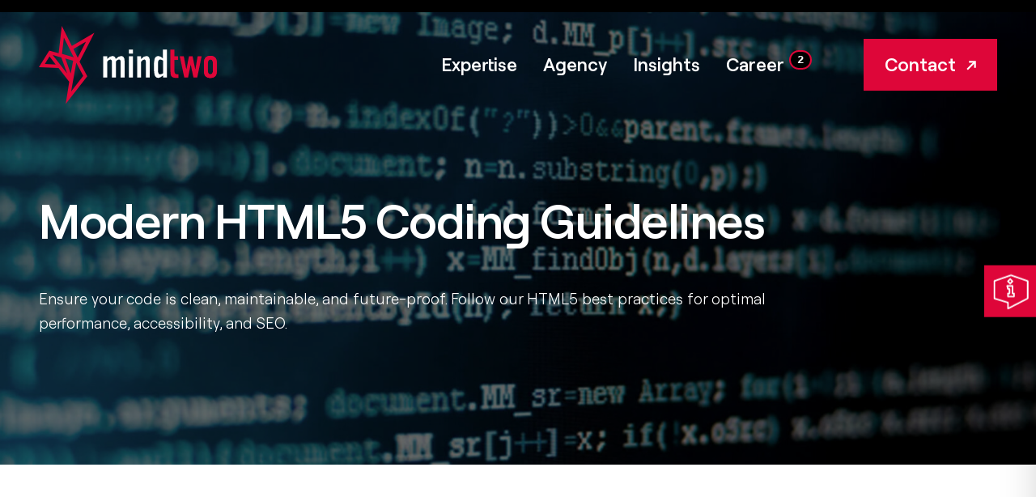

--- FILE ---
content_type: text/html; charset=UTF-8
request_url: https://www.mindtwo.fr/guidelines/coding/html5
body_size: 18368
content:
<!doctype html>
<html class="h-full bg-black" lang="en-US">
<head>
    <!--
    ======================================================================================
    == Lovingly brought to you by mindtwo GmbH (https://www.mindtwo.de/) =================

     _____ ______    ___   ________    ________   _________   ___       __    ________
    |\   _ \  _   \ |\  \ |\   ___  \ |\   ___ \ |\___   ___\|\  \     |\  \ |\   __  \
    \ \  \\\__\ \  \\ \  \\ \  \\ \  \\ \  \_|\ \\|___ \  \_|\ \  \    \ \  \\ \  \|\  \
     \ \  \\|__| \  \\ \  \\ \  \\ \  \\ \  \ \\ \    \ \  \  \ \  \  __\ \  \\ \  \\\  \
      \ \  \    \ \  \\ \  \\ \  \\ \  \\ \  \_\\ \    \ \  \  \ \  \|\__\_\  \\ \  \\\  \
       \ \__\    \ \__\\ \__\\ \__\\ \__\\ \_______\    \ \__\  \ \____________\\ \_______\
        \|__|     \|__| \|__| \|__| \|__| \|_______|     \|__|   \|____________| \|_______|

    =======================================================================================
    == Hi awesome developer! ==============================================================
    == You want to join our nerd-cave and deploy state of the art web applications? =======
    == Then take a look at our career page at https://www.mindtwo.de/karriere/ ============
    =======================================================================================
    -->

    <title>Modern HTML5 Coding Guidelines » mindtwo</title>

    <meta charset="utf-8">

    <meta name="viewport" content="width=device-width, initial-scale=1">
    <meta name="format-detection" content="telephone=no">
    <meta name="author" content="mindtwo GmbH">
    <meta name="robots" content="index, follow">
    <meta name="description" content="A comprehensive guide for clean, efficient, and maintainable HTML5 code practices for optimal performance, accessibility, and SEO.">
    <meta name="keywords" content="">
    <meta property="og:locale" content="en_US">
    <meta property="og:type" content="article">
    <meta property="og:title" content="Modern HTML5 Coding Guidelines » mindtwo">
    <meta property="og:description" content="A comprehensive guide for clean, efficient, and maintainable HTML5 code practices for optimal performance, accessibility, and SEO.">
    <meta property="og:url" content="https://www.mindtwo.fr/guidelines/coding/html5">
    <meta property="og:site_name" content="www.mindtwo.fr">
    <meta property="article:publisher" content="https://www.facebook.com/mindtwo/">
    <meta name="twitter:card" content="summary">
    <meta name="twitter:description" content="A comprehensive guide for clean, efficient, and maintainable HTML5 code practices for optimal performance, accessibility, and SEO.">
    <meta name="twitter:title" content="Modern HTML5 Coding Guidelines » mindtwo">
    <meta name="twitter:site" content="@mindtwo_gmbh">
    <meta name="twitter:creator" content="@mindtwo_gmbh">
    <meta name="twitter:image" content="">
    <meta name="msapplication-TileColor" content="#ffffff">
    <meta name="msapplication-TileImage" content="https://www.mindtwo.fr/storage/assets/images/mindtwo/favicons/ms-icon-144x144.png">
    <meta name="theme-color" content="#ffffff">
    
    <script src="https://ccm.mindtwo.de/app.js?apiKey=22c15c08722f5c124ed486d2d98059597a267128a3ce84f7&amp;domain=bd38c09" referrerpolicy="origin"></script>

    <style>
        @font-face {
            font-family: "Roobert";
            src: url("https://www.mindtwo.fr/storage/assets/fonts/roobert/RoobertVF.woff2") format("woff2");
            font-weight: 300 700;
            font-style: normal;
            font-display: swap;
        }
    </style>
        <script>window.Site={"csrfToken":"wQvXHOvPGpH0bUpzonm1QGMhvOycvoz8B5tSomMg","locale":"en","assetsKey":"mindtwo"}</script>
    <link rel="preload" as="style" href="https://www.mindtwo.fr/build/assets/mindtwo-CfN14-4P.css" /><link rel="modulepreload" as="script" href="https://www.mindtwo.fr/build/assets/main-DQm-jBuL.js" /><link rel="modulepreload" as="script" href="https://www.mindtwo.fr/build/assets/preload-helper-Bw5fMoPY.js" /><link rel="modulepreload" as="script" href="https://www.mindtwo.fr/build/assets/_commonjsHelpers-D6-XlEtG.js" /><link rel="stylesheet" href="https://www.mindtwo.fr/build/assets/mindtwo-CfN14-4P.css" data-navigate-track="reload" /><script type="module" src="https://www.mindtwo.fr/build/assets/main-DQm-jBuL.js" data-navigate-track="reload"></script>
            <script>(function(w,d,s,l,i){w[l]=w[l]||[];w[l].push({'gtm.start':
                    new Date().getTime(),event:'gtm.js'});var f=d.getElementsByTagName(s)[0],
                j=d.createElement(s),dl=l!='dataLayer'?'&l='+l:'';j.async=true;j.src=
                'https://www.googletagmanager.com/gtm.js?id='+i+dl;f.parentNode.insertBefore(j,f);
            })(window,document,'script','dataLayer','GTM-P7KJV58');</script>
    
    <link rel="canonical" href="https://www.mindtwo.fr/guidelines/coding/html5">

            <link rel="alternate" hreflang="de-DE" href="https://www.mindtwo.de/guidelines/coding/html5" />
            <link rel="alternate" hreflang="en-US" href="https://www.mindtwo.com/guidelines/coding/html5" />
            <link rel="alternate" hreflang="en-GB" href="https://www.mindtwo.eu/guidelines/coding/html5" />
            <link rel="alternate" hreflang="de-CH" href="https://www.mindtwo.ch/guidelines/coding/html5" />
            <link rel="alternate" hreflang="de-AT" href="https://www.mindtwo.at/guidelines/coding/html5" />
            <link rel="alternate" hreflang="en-NL" href="https://www.mindtwo.nl/guidelines/coding/html5" />
            <link rel="alternate" hreflang="en-BE" href="https://www.mindtwo.be/guidelines/coding/html5" />
            <link rel="alternate" hreflang="en-FR" href="https://www.mindtwo.fr/guidelines/coding/html5" />
            <link rel="alternate" hreflang="x-default" href="https://www.mindtwo.com/guidelines/coding/html5" />
    
    <link rel="apple-touch-icon" sizes="57x57" href="https://www.mindtwo.fr/storage/assets/images/mindtwo/favicons/apple-icon-57x57.png">
    <link rel="apple-touch-icon" sizes="60x60" href="https://www.mindtwo.fr/storage/assets/images/mindtwo/favicons/apple-icon-60x60.png">
    <link rel="apple-touch-icon" sizes="72x72" href="https://www.mindtwo.fr/storage/assets/images/mindtwo/favicons/apple-icon-72x72.png">
    <link rel="apple-touch-icon" sizes="76x76" href="https://www.mindtwo.fr/storage/assets/images/mindtwo/favicons/apple-icon-76x76.png">
    <link rel="apple-touch-icon" sizes="114x114" href="https://www.mindtwo.fr/storage/assets/images/mindtwo/favicons/apple-icon-114x114.png">
    <link rel="apple-touch-icon" sizes="120x120" href="https://www.mindtwo.fr/storage/assets/images/mindtwo/favicons/apple-icon-120x120.png">
    <link rel="apple-touch-icon" sizes="144x144" href="https://www.mindtwo.fr/storage/assets/images/mindtwo/favicons/apple-icon-144x144.png">
    <link rel="apple-touch-icon" sizes="152x152" href="https://www.mindtwo.fr/storage/assets/images/mindtwo/favicons/apple-icon-152x152.png">
    <link rel="apple-touch-icon" sizes="180x180" href="https://www.mindtwo.fr/storage/assets/images/mindtwo/favicons/apple-icon-180x180.png">
    <link rel="icon" type="image/png" sizes="192x192"  href="https://www.mindtwo.fr/storage/assets/images/mindtwo/favicons/android-icon-192x192.png">
    <link rel="icon" type="image/png" sizes="32x32" href="https://www.mindtwo.fr/storage/assets/images/mindtwo/favicons/favicon-32x32.png">
    <link rel="icon" type="image/png" sizes="96x96" href="https://www.mindtwo.fr/storage/assets/images/mindtwo/favicons/favicon-96x96.png">
    <link rel="icon" type="image/png" sizes="16x16" href="https://www.mindtwo.fr/storage/assets/images/mindtwo/favicons/favicon-16x16.png">
    <link rel="manifest" href="https://www.mindtwo.fr/manifest.json">

    <link rel="alternate" type="application/atom+xml" href="https://www.mindtwo.fr/blog/rss.xml" title="mindtwo Insights">

    <script type='application/ld+json'>{"@context":"https:\/\/schema.org","@type":"Organization","url":"https:\/\/www.mindtwo.fr","sameAs":["https:\/\/www.facebook.com\/mindtwo\/","https:\/\/twitter.com\/mindtwo_gmbh","https:\/\/plus.google.com\/+mindtwoGmbHBonn","https:\/\/www.xing.com\/companies\/mindtwogmbh","https:\/\/www.linkedin.com\/company\/mindtwo\/","https:\/\/github.com\/mindtwo","https:\/\/packagist.org\/packages\/mindtwo\/","https:\/\/t3n.de\/firmen\/mindtwo-gmbh\/"],"@id":"https:\/\/www.mindtwo.fr\/#organization","name":"mindtwo GmbH","logo":"","contactPoint":{"@type":"ContactPoint","telephone":"+49 228 28695920","contactType":"Customer service"}}</script>
        <!-- Livewire Styles --><style >[wire\:loading][wire\:loading], [wire\:loading\.delay][wire\:loading\.delay], [wire\:loading\.inline-block][wire\:loading\.inline-block], [wire\:loading\.inline][wire\:loading\.inline], [wire\:loading\.block][wire\:loading\.block], [wire\:loading\.flex][wire\:loading\.flex], [wire\:loading\.table][wire\:loading\.table], [wire\:loading\.grid][wire\:loading\.grid], [wire\:loading\.inline-flex][wire\:loading\.inline-flex] {display: none;}[wire\:loading\.delay\.none][wire\:loading\.delay\.none], [wire\:loading\.delay\.shortest][wire\:loading\.delay\.shortest], [wire\:loading\.delay\.shorter][wire\:loading\.delay\.shorter], [wire\:loading\.delay\.short][wire\:loading\.delay\.short], [wire\:loading\.delay\.default][wire\:loading\.delay\.default], [wire\:loading\.delay\.long][wire\:loading\.delay\.long], [wire\:loading\.delay\.longer][wire\:loading\.delay\.longer], [wire\:loading\.delay\.longest][wire\:loading\.delay\.longest] {display: none;}[wire\:offline][wire\:offline] {display: none;}[wire\:dirty]:not(textarea):not(input):not(select) {display: none;}:root {--livewire-progress-bar-color: #2299dd;}[x-cloak] {display: none !important;}[wire\:cloak] {display: none !important;}</style>
    <script defer src="https://www.mindtwo.fr/mindtwo-ui/js-proxy?scriptType=alpinejs-ui"></script>
</head>
<body>
            <!-- Google Tag Manager (noscript) -->
        <noscript><iframe src="https://www.googletagmanager.com/ns.html?id=GTM-P7KJV58" height="0" width="0" style="display:none;visibility:hidden"></iframe></noscript>
        <!-- End Google Tag Manager (noscript) -->
        <div wire:snapshot="{&quot;data&quot;:{&quot;showNotification&quot;:false,&quot;message&quot;:&quot;&quot;,&quot;headline&quot;:&quot;Information!&quot;,&quot;type&quot;:[&quot;info&quot;,{&quot;class&quot;:&quot;mindtwo\\LaravelUi\\Enums\\NotificationTypeEnum&quot;,&quot;s&quot;:&quot;enm&quot;}]},&quot;memo&quot;:{&quot;id&quot;:&quot;svXgJ3aJTtCCbgtGqT0f&quot;,&quot;name&quot;:&quot;ui::notifications&quot;,&quot;path&quot;:&quot;guidelines\/coding\/html5&quot;,&quot;method&quot;:&quot;GET&quot;,&quot;children&quot;:[],&quot;scripts&quot;:[],&quot;assets&quot;:[],&quot;errors&quot;:[],&quot;locale&quot;:&quot;en&quot;},&quot;checksum&quot;:&quot;cdb80e1b8a6c8dc66089ce71423e44010ff338f17f1d2b4267a3c709fbf09c39&quot;}" wire:effects="{&quot;listeners&quot;:[&quot;toggle&quot;,&quot;close&quot;,&quot;show&quot;]}" wire:id="svXgJ3aJTtCCbgtGqT0f" x-cloak class="z-50 relative">
    <div wire:model="showNotification"
         x-data="{ showNotification: false }"
         x-modelable="showNotification"
         x-effect="setTimeout(() => {$wire.closeNotification()}, 5000)"
         aria-live="assertive"
         tabindex="-1"
         class="pointer-events-none fixed inset-0 flex items-end px-4 py-6 sm:items-start sm:p-6"
    >
        <div class="flex w-full flex-col items-center space-y-4 sm:items-end">
            <div
                x-show="showNotification"
                x-transition:enter="transform ease-out duration-300 transition"
                x-transition:enter-start="translate-y-2 opacity-0 sm:translate-y-0 sm:translate-x-2"
                x-transition:enter-end="translate-y-0 opacity-100 sm:translate-x-0"
                x-transition:leave="transition ease-in duration-100"
                x-transition:leave-start="opacity-100"
                x-transition:leave-end="opacity-0"
                class="pointer-events-auto w-full max-w-sm overflow-hidden rounded-lg bg-white shadow-lg ring-1 ring-black ring-opacity-5"
            >
                <div class="p-4">
                    <div class="flex items-start">
                        <div class="flex-shrink-0">
                                                                                                <svg xmlns="http://www.w3.org/2000/svg" fill="none" viewBox="0 0 24 24" stroke-width="1.5" stroke="currentColor" class="w-6 h-6 text-blue-500">
                                        <path stroke-linecap="round" stroke-linejoin="round" d="m11.25 11.25.041-.02a.75.75 0 0 1 1.063.852l-.708 2.836a.75.75 0 0 0 1.063.853l.041-.021M21 12a9 9 0 1 1-18 0 9 9 0 0 1 18 0Zm-9-3.75h.008v.008H12V8.25Z" />
                                    </svg>
                                                                                    </div>
                        <div class="ml-3 w-0 flex-1 pt-0.5">
                            <p class="text-sm font-medium text-gray-900">Information!</p>
                            <p class="mt-1 text-sm text-gray-500"></p>
                        </div>
                        <div class="ml-4 flex flex-shrink-0">
                            <button wire:click="closeNotification" type="button" class="inline-flex rounded-md bg-white text-gray-400 hover:text-gray-500 focus:outline-none focus:ring-2 focus:ring-indigo-500 focus:ring-offset-2">
                                <span class="sr-only">Close</span>
                                <svg class="h-5 w-5" viewBox="0 0 20 20" fill="currentColor" aria-hidden="true">
                                    <path d="M6.28 5.22a.75.75 0 00-1.06 1.06L8.94 10l-3.72 3.72a.75.75 0 101.06 1.06L10 11.06l3.72 3.72a.75.75 0 101.06-1.06L11.06 10l3.72-3.72a.75.75 0 00-1.06-1.06L10 8.94 6.28 5.22z" />
                                </svg>
                            </button>
                        </div>
                    </div>
                </div>
            </div>
        </div>
    </div>
</div>

    <div id="site" class="max-w-[2800px] mx-auto bg-white" x-data>
        <div class="relative bg-black">
            <header class="text-white relative z-[9999]">
    <div class="flex justify-between items-center px-6 lg:px-12">
        <div class="flex flex-1 justify-between">
                                        
                            <a href="https://www.mindtwo.fr" class="py-8" aria-label="mindtwo GmbH-Homepage">
                    <img class="w-[170px] md:w-[220px] h-auto" src="https://www.mindtwo.fr/storage/assets/images/mindtwo/logo-mobile.svg" alt="mindtwo GmbH Logo" aria-hidden="true" width="300" height="130">
                </a>
            
            <nav id="nav-primary-wrapper" class="flex items-center">
                <h2 class="sr-only">Main Menu</h2>
                <div id="nav-primary">
                                            <a href="https://www.mindtwo.fr" class="block xl:hidden pl-6 lg:pl-12 py-4 opacity-0 open-menu:opacity-100 transition-opacity delay-200 " aria-label="mindtwo GmbH-Homepage">
                            <img class="w-[170px] md:w-[220px] lg:w-[260px] h-auto" src="https://www.mindtwo.fr/storage/assets/images/mindtwo/logo-on-white.svg" alt="mindtwo GmbH Logo" aria-hidden="true" width="300" height="130">
                        </a>
                    
                    <ul>
                        <li class="">
    <a href="https://www.mindtwo.fr/expertise" class="group">
        Expertise
    </a>

            <button aria-hidden="true" class="subnav-toggle ring-0 absolute right-0 top-1 md:top-0 z-10 flex xl:hidden flex-none justify-center text-black w-6 h-6 md:w-8 md:h-8 content-none before:absolute before:block before:w-[3px] md:before:w-[4px] lg:before:w-[6px] before:h-6 md:before:h-8 before:bg-black before:transition-all before:top-1/2 before:left-1/2 before:-translate-x-1/2 before:-translate-y-1/2 after:absolute after:block after:w-[3px] md:after:w-[4px] lg:after:w-[6px] after:h-6 md:after:h-8 after:bg-black after:transition-all after:rotate-90 after:origin-center after:top-1/2 after:left-1/2 after:-translate-x-1/2 after:-translate-y-1/2 open-collapse:after:bg-primary open-collapse:before:rotate-90"></button>
    
                                        <div class="overflow-hidden max-h-0 transition-all open-submenu:max-h-max block xl:overflow-visible xl:max-h-full xl:absolute xl:top-full xl:-left-[21.5rem] 2xl:-left-[28.5rem] 3xl:-left-[29.8rem] xl:z-60 xl:pt-6 xl:opacity-0 xl:pointer-events-none xl:open-menu:min-h-fit">
                    <div class="xl:flex xl:gap-x-3 2xl:gap-x-12 xl:bg-white shadow-2xl pt-8 xl:pt-12 xl:pb-16 xl:px-8 2xl:pt-16 2xl:pb-20 2xl:px-12 3xl:px-14 min-w-max">
    <div>
        <p class="hidden md:block uppercase text-sm text-black font-semibold tracking-wider">Services</p>
        <ul class="list-none md:grid md:grid-cols-2 xl:gap-3 2xl:gap-x-6 min-w-max">
                            <li class="group flex leading-normal border-b pr-4 mb-2 xl:mb-0 ">
                    <a href="https://www.mindtwo.fr/expertise/business-websites" class="text-xl lg:text-dynamic-sm text-black xl:text-black no-underline whitespace-nowrap pb-2 xl:pb-3 group-hover:text-primary group-hover:translate-x-2 transition-all">
                        Business Websites
                                            </a>
                </li>
                            <li class="group flex leading-normal border-b pr-4 mb-2 xl:mb-0 ">
                    <a href="https://www.mindtwo.fr/expertise/consulting" class="text-xl lg:text-dynamic-sm text-black xl:text-black no-underline whitespace-nowrap pb-2 xl:pb-3 group-hover:text-primary group-hover:translate-x-2 transition-all">
                        Consulting
                                            </a>
                </li>
                            <li class="group flex leading-normal border-b pr-4 mb-2 xl:mb-0 ">
                    <a href="https://www.mindtwo.fr/expertise/employer-branding" class="text-xl lg:text-dynamic-sm text-black xl:text-black no-underline whitespace-nowrap pb-2 xl:pb-3 group-hover:text-primary group-hover:translate-x-2 transition-all">
                        Employer Branding
                                            </a>
                </li>
                            <li class="group flex leading-normal border-b pr-4 mb-2 xl:mb-0 ">
                    <a href="https://www.mindtwo.fr/expertise/ux-ui-design" class="text-xl lg:text-dynamic-sm text-black xl:text-black no-underline whitespace-nowrap pb-2 xl:pb-3 group-hover:text-primary group-hover:translate-x-2 transition-all">
                        UX/UI Design
                                            </a>
                </li>
                            <li class="group flex leading-normal border-b pr-4 mb-2 xl:mb-0 ">
                    <a href="https://www.mindtwo.fr/expertise/maintenance" class="text-xl lg:text-dynamic-sm text-black xl:text-black no-underline whitespace-nowrap pb-2 xl:pb-3 group-hover:text-primary group-hover:translate-x-2 transition-all">
                        Maintenance & Support
                                            </a>
                </li>
                            <li class="group flex leading-normal border-b pr-4 mb-2 xl:mb-0 ">
                    <a href="https://www.mindtwo.fr/expertise/online-marketing" class="text-xl lg:text-dynamic-sm text-black xl:text-black no-underline whitespace-nowrap pb-2 xl:pb-3 group-hover:text-primary group-hover:translate-x-2 transition-all">
                        Online-Marketing
                                            </a>
                </li>
                            <li class="group flex leading-normal border-b pr-4 mb-2 xl:mb-0 ">
                    <a href="https://www.mindtwo.fr/expertise/web-applications-development" class="text-xl lg:text-dynamic-sm text-black xl:text-black no-underline whitespace-nowrap pb-2 xl:pb-3 group-hover:text-primary group-hover:translate-x-2 transition-all">
                        Web Applications
                                            </a>
                </li>
                            <li class="group flex leading-normal border-b pr-4 mb-2 xl:mb-0 ">
                    <a href="https://www.mindtwo.fr/expertise/webdevelopment" class="text-xl lg:text-dynamic-sm text-black xl:text-black no-underline whitespace-nowrap pb-2 xl:pb-3 group-hover:text-primary group-hover:translate-x-2 transition-all">
                        Webdevelopment
                                            </a>
                </li>
                    </ul>
    </div>

    <div>
        <p class="hidden md:block uppercase text-sm text-black font-semibold tracking-wider">Technologies</p>
        <ul class="py-8 xl:py-0 list-none grid grid-cols-3 lg:grid-cols-6 xl:grid-cols-3 gap-1 xl:min-w-[250px] 2xl:min-w-[300px]">
                                            <li class="h-full group bg-grey-lighter">
                    <a href="https://www.mindtwo.fr/expertise/laravel" class="flex items-center justify-center relative no-underline h-full content-none after:block after:float-left after:w-px after:-ml-px after:pt-[100%] before:pointer-events-none before:absolute before:inset-0 before:z-10 before:bg-neutral-200 before:opacity-0 group-hover:before:opacity-100 before:scale-100 group-hover:before:scale-110 before:transition-all">
                        <span class="flex justify-center items-center flex-col relative z-20">
                            <span class="block w-16 transition-transform group-hover:scale-125">
                                 <svg class="w-full h-full block" viewBox="0 0 200 200" aria-hidden="false">
    <title>Laravel Logo</title>
    <desc>Darstellung des Logos vom Unternehmen bzw. des Produkts oder der Marke Laravel.</desc>

    <use href="#laravel-square-logo" xlink:href="#laravel-square-logo"></use>
</svg>
                            </span>

                            <span class="text-center font-semibold leading-tight text-sm xl:text-xs uppercase transition-all text-black">
                                Laravel
                            </span>
                        </span>
                    </a>
                </li>
                                            <li class="h-full group bg-grey-lighter">
                    <a href="https://www.mindtwo.fr/expertise/vuejs" class="flex items-center justify-center relative no-underline h-full content-none after:block after:float-left after:w-px after:-ml-px after:pt-[100%] before:pointer-events-none before:absolute before:inset-0 before:z-10 before:bg-neutral-200 before:opacity-0 group-hover:before:opacity-100 before:scale-100 group-hover:before:scale-110 before:transition-all">
                        <span class="flex justify-center items-center flex-col relative z-20">
                            <span class="block w-16 transition-transform group-hover:scale-125">
                                 <svg class="w-full h-full block" viewBox="0 0 200 200" aria-hidden="false">
    <title>VueJS Logo</title>
    <desc>Darstellung des Logos vom Unternehmen bzw. des Produkts oder der Marke VueJS.</desc>

    <use href="#vuejs-square-logo" xlink:href="#vuejs-square-logo"></use>
</svg>
                            </span>

                            <span class="text-center font-semibold leading-tight text-sm xl:text-xs uppercase transition-all text-black">
                                Vue.js
                            </span>
                        </span>
                    </a>
                </li>
                                            <li class="h-full group bg-grey-lighter">
                    <a href="https://www.mindtwo.fr/expertise/nuxtjs" class="flex items-center justify-center relative no-underline h-full content-none after:block after:float-left after:w-px after:-ml-px after:pt-[100%] before:pointer-events-none before:absolute before:inset-0 before:z-10 before:bg-neutral-200 before:opacity-0 group-hover:before:opacity-100 before:scale-100 group-hover:before:scale-110 before:transition-all">
                        <span class="flex justify-center items-center flex-col relative z-20">
                            <span class="block w-16 transition-transform group-hover:scale-125">
                                 <svg class="w-full h-full block" viewBox="0 0 200 200" aria-hidden="false">
    <title>Nuxtjs Logo</title>
    <desc>Darstellung des Logos vom Unternehmen bzw. des Produkts oder der Marke Nuxtjs.</desc>

    <use href="#nuxtjs-square-logo" xlink:href="#nuxtjs-square-logo"></use>
</svg>
                            </span>

                            <span class="text-center font-semibold leading-tight text-sm xl:text-xs uppercase transition-all text-black">
                                Nuxt.js
                            </span>
                        </span>
                    </a>
                </li>
                                            <li class="h-full group bg-grey-lighter">
                    <a href="https://www.mindtwo.fr/expertise/craft-cms" class="flex items-center justify-center relative no-underline h-full content-none after:block after:float-left after:w-px after:-ml-px after:pt-[100%] before:pointer-events-none before:absolute before:inset-0 before:z-10 before:bg-neutral-200 before:opacity-0 group-hover:before:opacity-100 before:scale-100 group-hover:before:scale-110 before:transition-all">
                        <span class="flex justify-center items-center flex-col relative z-20">
                            <span class="block w-16 transition-transform group-hover:scale-125">
                                 <svg class="w-full h-full block" viewBox="0 0 200 200" aria-hidden="false">
    <title>Craft CMS Logo</title>
    <desc>Darstellung des Logos vom Unternehmen bzw. des Produkts oder der Marke Craft CMS.</desc>

    <use href="#craft-cms-square-logo" xlink:href="#craft-cms-square-logo"></use>
</svg>
                            </span>

                            <span class="text-center font-semibold leading-tight text-sm xl:text-xs uppercase transition-all text-black">
                                Craft CMS
                            </span>
                        </span>
                    </a>
                </li>
                                            <li class="h-full group bg-grey-lighter">
                    <a href="https://www.mindtwo.fr/expertise/wordpress" class="flex items-center justify-center relative no-underline h-full content-none after:block after:float-left after:w-px after:-ml-px after:pt-[100%] before:pointer-events-none before:absolute before:inset-0 before:z-10 before:bg-neutral-200 before:opacity-0 group-hover:before:opacity-100 before:scale-100 group-hover:before:scale-110 before:transition-all">
                        <span class="flex justify-center items-center flex-col relative z-20">
                            <span class="block w-16 transition-transform group-hover:scale-125">
                                 <svg class="w-full h-full block" viewBox="0 0 200 200" aria-hidden="false">
    <title>WordPress Logo</title>
    <desc>Darstellung des Logos vom Unternehmen bzw. des Produkts oder der Marke WordPress.</desc>

    <use href="#wordpress-square-logo" xlink:href="#wordpress-square-logo"></use>
</svg>
                            </span>

                            <span class="text-center font-semibold leading-tight text-sm xl:text-xs uppercase transition-all text-black">
                                WordPress
                            </span>
                        </span>
                    </a>
                </li>
                    </ul>
    </div>
</div>
                </div>
                        </li>
                    <li class="">
    <a href="https://www.mindtwo.fr/agency" class="group">
        Agency
    </a>

    
                </li>
                    <li class="">
    <a href="https://www.mindtwo.fr/blog" class="group">
        Insights
    </a>

    
                </li>
                    <li class="">
    <a href="https://www.mindtwo.fr/career" class="group">
        Career
    <span class="inline-flex items-center justify-center min-w-[1.5rem] h-6 px-2 ml-1.5 font-mono text-sm font-bold leading-none text-white bg-black border-2 border-primary rounded-full align-middle origin-center transition-all duration-300 group-hover:shadow-[0_0_12px_rgba(222,6,57,0.6)] group-hover:border-[rgb(255,20,80)] [text-shadow:_0_1px_2px_rgb(0_0_0_/_40%)]">
        2
    </span>

    </a>

    
                </li>
                    </ul>

                    <div class="flex">
                        <a id="btn-contact" class="btn btn-primary 2xl:!px-12" href="https://www.mindtwo.fr/contact">
                            Contact
                        </a>
                    </div>
                </div>

                <button id="nav-primary-toggle" aria-label="Navigation" aria-haspopup="menu" aria-describedby="nav-primary" class="absolute top-0 bottom-0 right-0 bg-primary px-3 md:px-4 lg:px-6 ring-0 flex items-center xl:hidden z-[9999] group transition-all">
                    <svg class="text-white transition-colors" height="69" viewBox="0 0 60 69" width="60" xmlns="http://www.w3.org/2000/svg">
                        <g fill="none" fill-rule="evenodd">
                            <g class="stroke-current" stroke-linecap="square" stroke-width="3">
                                <path class="rotate-0 group-hover:-translate-y-[3px] transition-transform" d="m15.5421687 27.1084337h30.1581325"/>
                                <path d="m15.5421687 35.060241h30.1581325"/>
                                <path class="group-hover:translate-y-[3px] transition-transform" d="m15.5421687 43.7349398h30.1581325"/>
                            </g>
                        </g>
                    </svg>
                </button>
            </nav>
        </div>
    </div>
</header>

                <div x-motion-hero x-data="{ layout: 'default' }" class="hero relative z-0 overflow-hidden -mt-[106px] md:-mt-[127px] lg:-mt-[145px] 2xl:-mt-[164px]">
            <div class="grid grid-cols-12 relative z-20">
            <div class="col-span-12 lg:col-span-10 2xl:col-span-12 px-6 lg:px-12 pt-48 pb-20 lg:pt-56 2xl:pt-72 md:pb-32 2xl:pb-48 text-white">
                <h1 class="text-white text-dynamic-title">Modern HTML5 Coding Guidelines</h1>


    <p class="text-white text-dynamic-sm 3xl:text-dynamic-base mb-6 xl:mb-12 xl:w-3/4">
        <p>Ensure your code is clean, maintainable, and future-proof. Follow our HTML5 best practices for optimal performance, accessibility, and SEO.</p>
    </p>
            </div>
        </div>

        <div class="absolute inset-0 content-none before:absolute before:inset-0 before:bg-black/[.6] before:z-10">
            <picture>
                <img src="https://www.mindtwo.fr/storage/media/images/326/conversions/webentwicklung-panorama.jpg" srcset="https://www.mindtwo.fr/storage/media/images/326/conversions/webentwicklung-panorama.jpg 1980w,https://www.mindtwo.fr/storage/media/images/326/conversions/webentwicklung-rectangle-lg.jpg 1200w,https://www.mindtwo.fr/storage/media/images/326/conversions/webentwicklung-rectangle.png 800w" alt="Modern HTML5 Coding Guidelines" class="shadow-xl object-cover w-full h-full" loading="eager">

            </picture>
        </div>
    </div>
        </div>

        <main id="main">
                <section  class="grid grid-cols-12 gap-y-8 xl:gap-x-12 -scroll-mt-16 md:-scroll-mt-32 lg:-scroll-mt-40 xl:-scroll-mt-48 3xl:-scroll-mt-56 my-16 md:my-32 lg:my-40 xl:my-48 3xl:my-56">
    <div class="col-span-10 col-start-2">
        <div class="wysiwyg">
            <p>
                Writing efficient and maintainable HTML5 is crucial for modern web development. This guide outlines the best practices that will keep your code clean, accessible, and optimized for performance. Whether you're building websites or web applications, following these guidelines ensures that your projects remain scalable and easy to maintain.
            </p>

            <hr>

            <h2 id="table-of-contents">Table of Contents</h2>
            <ul>
                                    <li><a href="#declare-doctype-for-standards-mode">Declare Doctype for Standards Mode</a></li>
                                    <li><a href="#use-semantic-elements-for-better-structure-and-accessibility">Use Semantic Elements for Better Structure and Accessibility</a></li>
                                    <li><a href="#maintain-clean-and-consistent-code-structure">Maintain Clean and Consistent Code Structure</a></li>
                                    <li><a href="#enhance-accessibility-with-a-r-i-a-attributes">Enhance Accessibility with ARIA Attributes</a></li>
                                    <li><a href="#optimize-images-and-media-for-performance">Optimize Images and Media for Performance</a></li>
                                    <li><a href="#use-proper-meta-tags-for-s-e-o-and-mobile-friendliness">Use Proper Meta Tags for SEO and Mobile Friendliness</a></li>
                                    <li><a href="#link-external-c-s-s-and-java-script-efficiently">Link External CSS and JavaScript Efficiently</a></li>
                                    <li><a href="#use-well-structured-semantic-forms">Use Well-Structured, Semantic Forms</a></li>
                                    <li><a href="#improve-performance-with-lazy-loading">Improve Performance with Lazy Loading</a></li>
                                    <li><a href="#minimize-comments-by-writing-self-describing-code">Minimize Comments by Writing Self-Describing Code</a></li>
                                    <li><a href="#avoid-inline-styles-and-java-script-in-h-t-m-l">Avoid Inline Styles and JavaScript in HTML</a></li>
                                    <li><a href="#use-config-and-language-files-for-text-management">Use Config and Language Files for Text Management</a></li>
                            </ul>

            <hr>

            <h2 id="declare-doctype-for-standards-mode">Declare Doctype for Standards Mode</h2>
            <p>
                Always start your HTML files by declaring the doctype. This ensures that the browser renders your document in standards mode.
            </p>
            <div class="good">
<pre><code class="language-html">&lt;!DOCTYPE html&gt;
</code></pre>

</div>

            <hr>

            <h2 id="use-semantic-elements-for-better-structure-and-accessibility">Use Semantic Elements for Better Structure and Accessibility</h2>
            <p>
                Use semantic HTML5 elements like <code>&lt;header&gt;</code>, <code>&lt;footer&gt;</code>, <code>&lt;section&gt;</code>, and <code>&lt;article&gt;</code> to improve the structure and accessibility of your content. Semantic elements make it easier for search engines to understand your content and improve the user experience for assistive technologies.
            </p>
            <div class="good">
<pre><code class="language-html">&lt;header&gt;
    &lt;nav&gt;
        &lt;ul&gt;
            &lt;li&gt;&lt;a href=&quot;/&quot;&gt;Home&lt;/a&gt;&lt;/li&gt;
            &lt;li&gt;&lt;a href=&quot;/services&quot;&gt;Services&lt;/a&gt;&lt;/li&gt;
        &lt;/ul&gt;
    &lt;/nav&gt;
&lt;/header&gt;
</code></pre>

</div>

            <hr>

            <h2 id="maintain-clean-and-consistent-code-structure">Maintain Clean and Consistent Code Structure</h2>
            <p>
                Keep your HTML structure clean and consistent. Use proper indentation, avoid unnecessary nesting, and follow a logical document flow to make the code easy to read and maintain.
            </p>

            <hr>

            <h2 id="enhance-accessibility-with-a-r-i-a-attributes">Enhance Accessibility with ARIA Attributes</h2>
            <p>
                Leverage ARIA (Accessible Rich Internet Applications) attributes to enhance accessibility, especially for dynamic content. For example, use <code>aria-expanded</code> for dropdowns and <code>aria-hidden</code> for hidden elements.
            </p>
            <div class="good">
<pre><code class="language-html">&lt;button aria-expanded=&quot;false&quot; aria-controls=&quot;menu&quot;&gt;Toggle Menu&lt;/button&gt;
&lt;nav id=&quot;menu&quot; aria-hidden=&quot;true&quot;&gt;
    &lt;ul&gt;
        &lt;li&gt;&lt;a href=&quot;/&quot;&gt;Home&lt;/a&gt;&lt;/li&gt;
        &lt;li&gt;&lt;a href=&quot;/about&quot;&gt;About&lt;/a&gt;&lt;/li&gt;
    &lt;/ul&gt;
&lt;/nav&gt;
</code></pre>

</div>

            <hr>

            <h2 id="optimize-images-and-media-for-performance">Optimize Images and Media for Performance</h2>
            <p>
                Always optimize images by using the correct formats and resolution. Use <code>srcset</code> for responsive images, and don't forget the <code>alt</code> attribute for accessibility.
            </p>
            <div class="good">
<pre><code class="language-html">&lt;img src=&quot;img/small.jpg&quot; srcset=&quot;img/small.jpg 1x, img/large.jpg 2x&quot; alt=&quot;Descriptive text here&quot;&gt;
</code></pre>

</div>

            <hr>

            <h2 id="use-proper-meta-tags-for-s-e-o-and-mobile-friendliness">Use Proper Meta Tags for SEO and Mobile Friendliness</h2>
            <p>
                Proper meta tags are crucial for SEO and mobile responsiveness. Always include <code>meta</code> tags for character set, viewport, description, and keywords.
            </p>
            <div class="good">
<pre><code class="language-html">&lt;meta charset=&quot;UTF-8&quot;&gt;
&lt;meta name=&quot;viewport&quot; content=&quot;width=device-width, initial-scale=1.0&quot;&gt;
&lt;meta name=&quot;description&quot; content=&quot;Optimize your website with our HTML5 coding guidelines.&quot;&gt;
</code></pre>

</div>

            <hr>

            <h2 id="link-external-c-s-s-and-java-script-efficiently">Link External CSS and JavaScript Efficiently</h2>
            <p>
                Link your external CSS files in the <code>&lt;head&gt;</code> and place your JavaScript files at the bottom of the document or use <code>defer</code> to avoid blocking page rendering.
            </p>
            <div class="good">
<pre><code class="language-html">&lt;link rel=&quot;stylesheet&quot; href=&quot;/styles.css&quot;&gt;
&lt;script src=&quot;/scripts.js&quot; defer&gt;&lt;/script&gt;
</code></pre>

</div>

            <hr>

            <h2 id="use-well-structured-semantic-forms">Use Well-Structured, Semantic Forms</h2>
            <p>
                Create accessible and well-structured forms by using semantic HTML5 elements such as <code>&lt;label&gt;</code>, <code>&lt;input&gt;</code>, and <code>&lt;fieldset&gt;</code>.
            </p>
            <div class="good">
<pre><code class="language-html">&lt;form action=&quot;/submit&quot; method=&quot;POST&quot;&gt;
    &lt;label for=&quot;name&quot;&gt;Name:&lt;/label&gt;
    &lt;input type=&quot;text&quot; id=&quot;name&quot; name=&quot;name&quot; required&gt;
&lt;/form&gt;
</code></pre>

</div>

            <hr>

            <h2 id="improve-performance-with-lazy-loading">Improve Performance with Lazy Loading</h2>
            <p>
                For large images or videos, use lazy loading to improve performance. Lazy loading ensures that media is only loaded when it enters the viewport.
            </p>
            <div class="good">
<pre><code class="language-html">&lt;img src=&quot;image.jpg&quot; loading=&quot;lazy&quot; alt=&quot;A sample image&quot;&gt;
</code></pre>

</div>

            <hr>

            <h2 id="minimize-comments-by-writing-self-describing-code">Minimize Comments by Writing Self-Describing Code</h2>
            <p>
                Reduce the need for excessive comments by writing self-describing code. Use clear and meaningful element names, classes, and IDs that explain their purpose.
            </p>

            <hr>

            <h2 id="avoid-inline-styles-and-java-script-in-h-t-m-l">Avoid Inline Styles and JavaScript in HTML</h2>
            <p>
                Avoid inline styles and JavaScript in your HTML files. Keep the structure, style, and behavior separate by using external CSS and JS files.
            </p>

            <hr>

            <h2 id="use-config-and-language-files-for-text-management">Use Config and Language Files for Text Management</h2>
            <p>
                Use config files for managing text, links, and other variables that may change frequently. This makes it easier to maintain and localize your content.
            </p>

            <hr>

            <p class="flex justify-between">
                <a href="#table-of-contents" class="btn btn-primary">Back to contents</a>
                <a class="btn btn-primary" href="https://www.mindtwo.fr/guidelines/coding">Back to all coding guidelines</a>
            </p>
        </div>
    </div>
</section>
        </main>

        <footer class="relative bg-black text-white py-24 lg:py-32 xl:py-48 3xl:py-56 overflow-hidden">
    <div class="grid grid-cols-12">
        <div class="col-span-10 col-start-2 mb-24 xl:mb-32">
            <div class="flex flex-wrap xl:flex-nowrap justify-between xl:gap-24">
                <div class="xl:-mt-6">
                    <p>
            <img width="400" height="200" class="w-1/2 md:w-1/3 xl:w-1/2" src="https://www.mindtwo.fr/storage/assets/images/mindtwo/logo-horizontal.svg" alt="mindtwo GmbH Logo" aria-hidden="true">
        </p>
        <p class="text-dynamic-sm 3xl:text-dynamic-base xl:pr-16 2xl:pr-24">
                            mindtwo GmbH is a digital agency specializing in powerful web applications and premium-quality websites. With clients in Paris, Lyon, Marseille, Toulouse, Lille, Bordeaux, and other French cities, we support ambitious SMEs and successful brands on their path to digital success.
                    </p>

                    <div class="mt-12">
                        <p class="flex mt-8">
            <a href="https://www.instagram.com/mindtwo.agency/" rel="noopener nofollow"
               class="p-1 mr-4 inline-block scale-125" target="_blank">
                <svg xmlns="http://www.w3.org/2000/svg" width="24" height="24" viewBox="0 0 24 24" fill="none" class="stroke-white" stroke-width="2" stroke-linecap="round" stroke-linejoin="round">
    <rect x="2" y="2" width="20" height="20" rx="5" ry="5"/>
    <path d="M16 11.37A4 4 0 1 1 12.63 8 4 4 0 0 1 16 11.37z"/>
    <line x1="17.5" y1="6.5" x2="17.5" y2="6.5"/>
</svg>
                <span class="sr-only">Instagram</span>
            </a>
            <a href="https://www.google.com/maps/place/mindtwo+GmbH/@50.7271351,7.0703189,17z/data=!3m1!4b1!4m5!3m4!1s0x0:0x88448e89727c40f4!8m2!3d50.7271351!4d7.0725076?hl=de"
               rel="noopener nofollow" class="p-1 mr-4 inline-block scale-125" target="_blank">
                <svg xmlns="http://www.w3.org/2000/svg" width="24" height="24" viewBox="0 0 24 24" fill="none" class="stroke-white" stroke-width="2" stroke-linecap="round" stroke-linejoin="round">
    <path d="M21 10c0 7-9 13-9 13s-9-6-9-13a9 9 0 0 1 18 0z"/>
    <circle cx="12" cy="10" r="3"/>
</svg>
                <span class="sr-only">Google MyBusiness</span>
            </a>
            <a href="https://github.com/mindtwo" rel="noopener nofollow" class="p-1 mr-4 inline-block scale-125"
               target="_blank">
                <svg xmlns="http://www.w3.org/2000/svg" width="24" height="24" viewBox="0 0 24 24">
    <path d="M9 19c-5 1.5-5-2.5-7-3m14 6v-3.87a3.37 3.37 0 0 0-.94-2.61c3.14-.35 6.44-1.54 6.44-7A5.44 5.44 0 0 0 20 4.77 5.07 5.07 0 0 0 19.91 1S18.73.65 16 2.48a13.38 13.38 0 0 0-7 0C6.27.65 5.09 1 5.09 1A5.07 5.07 0 0 0 5 4.77a5.44 5.44 0 0 0-1.5 3.78c0 5.42 3.3 6.61 6.44 7A3.37 3.37 0 0 0 9 18.13V22" fill="none" class="stroke-white" stroke-linecap="round" stroke-linejoin="round" stroke-width="2"/>
</svg>
                <span class="sr-only">GitHub</span>
            </a>
        </p>
                    </div>
                </div>

                <nav class="mt-24 xl:mt-0 w-full">
                    <h2 class="sr-only">Popular Pages</h2>
                    <div class="flex flex-wrap md:flex-nowrap gap-16 3xl:gap-24">
                        <div class="w-full md:w-auto">
                <p class="uppercase text-sm text-current font-semibold tracking-wider">
                                            <a class="flex-1 no-underline" href="https://www.mindtwo.fr/expertise">
                            Services
                        </a>
                                    </p>

                <ul class="list-none">
                                            <li class="group py-2 text-dynamic-sm 3xl:text-dynamic-base text-white">
                            <a href="https://www.mindtwo.fr/expertise/web-applications-development" class="block whitespace-nowrap no-underline group-hover:text-primary group-hover:translate-x-2 transition-all">
                                Web Applications

                                                            </a>
                        </li>
                                            <li class="group py-2 text-dynamic-sm 3xl:text-dynamic-base text-white">
                            <a href="https://www.mindtwo.fr/expertise/business-websites" class="block whitespace-nowrap no-underline group-hover:text-primary group-hover:translate-x-2 transition-all">
                                Business Websites

                                                            </a>
                        </li>
                                            <li class="group py-2 text-dynamic-sm 3xl:text-dynamic-base text-white">
                            <a href="https://www.mindtwo.fr/expertise/laravel" class="block whitespace-nowrap no-underline group-hover:text-primary group-hover:translate-x-2 transition-all">
                                Laravel

                                                            </a>
                        </li>
                                            <li class="group py-2 text-dynamic-sm 3xl:text-dynamic-base text-white">
                            <a href="https://www.mindtwo.fr/expertise/vuejs" class="block whitespace-nowrap no-underline group-hover:text-primary group-hover:translate-x-2 transition-all">
                                Vue.js

                                                            </a>
                        </li>
                                            <li class="group py-2 text-dynamic-sm 3xl:text-dynamic-base text-white">
                            <a href="https://www.mindtwo.fr/expertise/online-marketing" class="block whitespace-nowrap no-underline group-hover:text-primary group-hover:translate-x-2 transition-all">
                                Online-Marketing

                                                            </a>
                        </li>
                                            <li class="group py-2 text-dynamic-sm 3xl:text-dynamic-base text-white">
                            <a href="https://www.mindtwo.fr/expertise/ux-ui-design" class="block whitespace-nowrap no-underline group-hover:text-primary group-hover:translate-x-2 transition-all">
                                UX/UI Design

                                                            </a>
                        </li>
                                    </ul>
            </div>
                    <div class="w-full md:w-auto">
                <p class="uppercase text-sm text-current font-semibold tracking-wider">
                                            Quicklinks
                                    </p>

                <ul class="list-none">
                                            <li class="group py-2 text-dynamic-sm 3xl:text-dynamic-base text-white">
                            <a href="https://www.mindtwo.fr/contact" class="block whitespace-nowrap no-underline group-hover:text-primary group-hover:translate-x-2 transition-all">
                                Contact

                                                            </a>
                        </li>
                                            <li class="group py-2 text-dynamic-sm 3xl:text-dynamic-base text-white">
                            <a href="https://www.mindtwo.fr/blog/archive" class="block whitespace-nowrap no-underline group-hover:text-primary group-hover:translate-x-2 transition-all">
                                Insights Archiv

                                                            </a>
                        </li>
                                            <li class="group py-2 text-dynamic-sm 3xl:text-dynamic-base text-white">
                            <a href="https://www.mindtwo.fr/lexicon" class="block whitespace-nowrap no-underline group-hover:text-primary group-hover:translate-x-2 transition-all">
                                New Media Lexikon

                                                            </a>
                        </li>
                                            <li class="group py-2 text-dynamic-sm 3xl:text-dynamic-base text-white">
                            <a href="https://www.mindtwo.fr/guidelines/coding" class="block whitespace-nowrap no-underline group-hover:text-primary group-hover:translate-x-2 transition-all">
                                Coding Guidelines

                                                            </a>
                        </li>
                                            <li class="group py-2 text-dynamic-sm 3xl:text-dynamic-base text-white">
                            <a href="https://www.mindtwo.fr/guidelines/branding" class="block whitespace-nowrap no-underline group-hover:text-primary group-hover:translate-x-2 transition-all">
                                Branding Guidelines

                                                            </a>
                        </li>
                                            <li class="group py-2 text-dynamic-sm 3xl:text-dynamic-base text-white">
                            <a href="https://www.mindtwo.fr/ots" class="block whitespace-nowrap no-underline group-hover:text-primary group-hover:translate-x-2 transition-all">
                                One-Time-Secrets

                                                            </a>
                        </li>
                                            <li class="group py-2 text-dynamic-sm 3xl:text-dynamic-base text-white">
                            <a href="https://www.mindtwo.fr/linkshortener" class="block whitespace-nowrap no-underline group-hover:text-primary group-hover:translate-x-2 transition-all">
                                Link-Shortener

                                                            </a>
                        </li>
                                    </ul>
            </div>
                    </div>
                </nav>
            </div>
        </div>
    </div>

    <div class="grid grid-cols-12 mb-24">
        <div class="col-span-10 col-start-2 flex flex-wrap md:flex-nowrap justify-center lg:justify-between">
            <div class="bg-grey-darker flex justify-center 2xl:justify-between py-4 px-8 w-full">
                <p class="hidden xl:w-full xl:flex items-center mb-0">
                    <a href="tel:+4922828695920" class="text-white hover:text-primary no-underline md:mr-8 inline-block whitespace-nowrap">
                        +49 228 28695920
                    </a>
                    <a href="https://www.mindtwo.fr/contact#contact" class="text-white hover:text-primary no-underline inline-block">
                        <span
    x-data
    x-decrypt-mail
    crypt-mail='{"ct":"KSk5qUM85zc6jB1V0b4xR1VXatKdVaYylYXf9GrZozk=","iv":"54ee37321dec59f1a273456f17eb2a16","s":"2d2250eac9aeaf0b"}'
    public-passphrase='base64:OrdUNC5UUeskwq1KQcQ/QorpkQLKmOBIXsD/F5HmT/I='
    target="_blank"
    class="pointer-events-none"
></span>
                    </a>
                </p>

                <nav class="w-full" aria-label="Navigation zu rechtlichen Links">
                    <h2 class="sr-only">Compliance &amp; Legal</h2>
                    <ul class="list-none flex justify-center md:justify-start xl:justify-end">
                        <li class="mr-8 last:mr-0">
        <a href="https://www.mindtwo.fr/privacy" class="text-white hover:text-primary no-underline inline-block">
            Privacy
        </a>
    </li>
    <li class="mr-8 last:mr-0">
        <a href="https://www.mindtwo.fr/site-notice" class="text-white hover:text-primary no-underline inline-block">
            Site notice
        </a>
    </li>
                    </ul>
                </nav>
            </div>

            <a href="https://www.mindtwo.fr/login" class="whitespace-nowrap bg-primary flex items-center justify-center flex-1 md:h-full py-4 px-8 no-underline hover:bg-primary-dark">Customer Login</a>
        </div>
    </div>

    <div class="grid grid-cols-12">
        <div class="col-span-10 col-start-2">
            <div class="flex">
            <p class="text-base md:text-lg mb-0">
                <span class="font-semibold">Often you will find 'mindtwo' through search terms like: </span>
                                    <a class="text-grey" href="https://www.mindtwo.fr/digital-agency">Digital Agency</a>,
                                    <a class="text-grey" href="https://www.mindtwo.fr/expertise/laravel">Laravel Agency</a>,
                                    <a class="text-grey" href="https://www.mindtwo.fr/laravel-agency-new-york">Laravel Agency New York</a>,
                                    <a class="text-grey" href="https://www.mindtwo.fr/expertise/vuejs">Vue.js Agency</a>,
                                    <a class="text-grey" href="https://www.mindtwo.fr/expertise/ux-ui-design">Webdesign Agency</a>.
                            </p>
        </div>
        </div>
    </div>
</footer>

        <div x-data="overlay">
        <div :class="open ? 'open-contact' : ''">
                        <div class="hidden md:block fixed top-1/2 -right-96 w-96 bg-grey-darker text-white shadow-2xl z-[9999] px-8 py-12 xl:py-16 2xl:px-112 -translate-y-1/2 transition-transform open-contact:-translate-x-96 2xl:py-16">
                <button x-on:click.prevent="toggle" class="absolute top-1/2 -translate-y-1/2 bg-primary text-white no-underline text-lg -ml-16 left-0 w-16 h-16 flex justify-center shadow-xl">
                    <svg height="36" viewBox="0 0 36 36" width="36" xmlns="http://www.w3.org/2000/svg" class="scale-125 self-center relative -right-[2px]">
                        <title>Show or hide contact options</title>
                        <g fill="none" transform="scale(1.5)">
                            <g stroke="#ffffff" stroke-linecap="round" stroke-linejoin="round">
                                <path d="m22.5 5.326-11-3.826-11 3.826v11.478l9 2.696v4l13-6.696z"/>
                                <path d="m9.939 4.439h2.121v2.121h-2.121z" transform="matrix(.7071 -.7071 .7071 .7071 -.6673 9.3891)"/>
                                <path d="m12.5 13.5v-5h-3.5l.5 2h1v3h-1v2h4v-2z"/>
                            </g><path d="m0 0h24v24h-24z"/>
                        </g>
                    </svg>
                </button>

                <button x-on:click.prevent="toggle" class="absolute top-0 left-0 mt-4 ml-4 cursor-pointer">
                    <svg height="15" viewBox="0 0 15 15" width="15" xmlns="http://www.w3.org/2000/svg">
                        <title>Hide contact options</title>
                        <g class="fill-current" fill-rule="evenodd" transform="translate(-5 -5)">
                            <path d="m11.727922 3.727922h2v18h-2z" transform="matrix(.70710678 .70710678 -.70710678 .70710678 12.727922 -5.272078)"/>
                            <path d="m11.727922 3.727922h2v18h-2z" transform="matrix(-.70710678 .70710678 -.70710678 -.70710678 30.727922 12.727922)"/>
                        </g>
                    </svg>
                </button>

                                    <div class="grid gap-6 mb-6 grid-cols-1">
                                                    <div class="overflow-hidden">
                                                                <img alt="Jenny Siebenhaar" class="w-full h-auto scale-135 translate-y-10" height="300" width="300" loading="lazy" loading="lazy" src="/storage/media/images/5229/conversions/jenny-neu-square.png" alt="jenny-neu">
                                                            </div>
                                            </div>
                
                                    <p class="text-xl text-current">
                        Do you have an exciting project and want to collaborate with us? Contact us now!
                    </p>
                
                <div class="group flex items-center font-sans mt-6">
                    <div class="w-16">
                        <svg class="block group-hover:scale-110 transition-transform " viewBox="0 0 100 116" aria-hidden="true">
            <use href="#icon-base-outline-phone" xlink:href="#icon-base-outline-phone"></use>
</svg>
                    </div>
                    <div class="text-current pl-5 leading-none">
                        <span class="block uppercase text-xs text-current font-semibold tracking-wider mb-1">Call at</span>
                        <a class="no-underline text-xl text-current hover:text-primary" href="tel:+4922828695920">+49 228 28695920</a>
                    </div>
                </div>

                <div class="group flex items-center font-sans mt-6">
                    <div class="w-16">
                        <svg class="block group-hover:scale-110 transition-transform " viewBox="0 0 100 116" aria-hidden="true">
            <use href="#icon-base-outline-email" xlink:href="#icon-base-outline-email"></use>
</svg>
                    </div>
                    <div class="text-current pl-5 leading-none">
                        <span class="block uppercase text-xs text-current font-semibold tracking-wider mb-1">Email to</span>
                        <a
    x-data
    x-decrypt-mail
    crypt-mail='{"ct":"iMcyhXyGs8EUWk0++0abLeJViPCi92oGcI2dad+bhfI=","iv":"356c4fa6edf1bb156fba3bdfc1ae17aa","s":"a48dc906d241807f"}'
    public-passphrase='base64:OrdUNC5UUeskwq1KQcQ/QorpkQLKmOBIXsD/F5HmT/I='
    target="_blank"
    class="no-underline text-xl text-current hover:text-primary"
></a>
                    </div>
                </div>

                                <div class="group flex items-center font-sans mt-6">
                    <div class="w-16">
                        <svg class="block group-hover:scale-110 transition-transform " viewBox="0 0 100 116" aria-hidden="true">
            <use href="#icon-base-outline-rocket" xlink:href="#icon-base-outline-rocket"></use>
</svg>
                    </div>
                    <div class="text-current pl-5 leading-none">
                        <span class="block uppercase text-xs text-current font-semibold tracking-wider mb-1">No-obligation project inquiry</span>
                        <a class="no-underline text-xl text-current hover:text-primary" href="https://www.mindtwo.fr/project-inquiry">Submit Project Inquiry</a>
                    </div>
                </div>
                            </div>
        </div>
    </div>
        <a href="#site" class="btn-top fixed z-60 bottom-0 right-0 flex justify-center items-center p-2 w-16 h-16 bg-black opacity-0 transition-all pointer-events-none shadow-xl" aria-label="Back to top">
    <svg class="w-10 3xl:w-12 text-primary " viewBox="0 0 100 116" aria-hidden="true">
            <use href="#icon-base-outline-arrow-down" xlink:href="#icon-base-outline-arrow-down"></use>
</svg>
</a>
    </div>

    <svg class="absolute overflow-hidden" style="height:0; width:0;"width="100px" height="116px" viewBox="0 0 100 116" version="1.1" xmlns="http://www.w3.org/2000/svg" xmlns:xlink="http://www.w3.org/1999/xlink">
    <g id="icon-base">
        <path class="fill-primary" d="m0 29.0006836v58.0004557l50.0004536 28.9988607 49.9995464-28.9988607v-58.0004557l-49.9995464-29.0006836z"/>
        <path class="fill-black" fill-opacity=".15" d="m0 87.1593712 50.0461426 29.1454938 50.0461424-29.1454938-50.0461424-29.1593712z"/>
        <path class="fill-black" fill-opacity=".05" d="m100.046143 29-50.046143 28.8421282v57.9062468l50.046143-29.1454936z"/>
        <path class="fill-black" fill-opacity=".05" d="m50.0461426 0 50.0461424 28.8998032v58.1587098l-100.092285-58.1587098z"/>
        <path class="fill-white" fill-opacity=".15" d="m50 .00045338v57.91293522l50-28.9564676z"/>
        <path class="fill-white" d="m11.6397195 80.9955783 38.9577169 22.6877977 38.9568476-22.6877977v-45.3764717l-38.9568476-22.6886743-38.9577169 22.6886743zm38.9577372 26.6182297-42.5974567-24.653452v-49.3059919l42.5974567-24.6543641 42.5965468 24.6543641v49.3059919z"/>
    </g>
    <g id="icon-base-outline">
        <path fill="none" class="stroke-white" stroke-width="2" d="m99 86.4247896v-56.8474083l-48.9994598-28.42133987-49.0005402 28.42134617v56.8473957l49.0005402 28.4191977z"/>
    </g>
    <g id="icon-base-primary-outline">
        <path fill="none" class="stroke-primary" stroke-width="2" d="m99 86.4247896v-56.8474083l-48.9994598-28.42133987-49.0005402 28.42134617v56.8473957l49.0005402 28.4191977z"/>
    </g>
    <defs>
                <g id="icon-base-outline-arrow-down">
                            <use xlink:href="#icon-base-outline"/>
                                        <g fill="none" fill-rule="evenodd" class="stroke-white" stroke-linecap="square" stroke-width="3.62"><path d="m65.0615473 62.7653868-15.0615473 15.0615473-15.0615473-15.0615473"/><path d="m50 75.8269341v-37.6538682"/></g>                    </g>
            <g id="icon-base-outline-rocket">
                            <use xlink:href="#icon-base-outline"/>
                                        <g fill="none" fill-rule="evenodd">
    <path d="m61.9614174 55.1718508c-2.0040672 1.9896417-5.2555639 1.9896417-7.2609944 0-2.0054304-1.9909953-2.0054304-5.217734 0-7.2073757 2.0040672-1.9909952 5.2555639-1.9909952 7.2609944 0 2.0054305 1.9882882 2.0054305 5.2163804 0 7.2073757zm9.6808714-16.81721c1.2106201 3.6030111-.3749106 17.1894219-9.0619282 25.8112027-.4962452.4926732-.995217.9609834-1.4928256 1.4076377l.4321696 4.3528489c.2794788 2.8193359-.9420479 5.3801537-3.3182989 6.9515646l-10.761977 7.1221053-.916145-11.8228031c-2.5166721-.0812099-4.699333-.9596299-6.3448494-2.5919483-1.6332465-1.6214903-2.5193987-3.7708448-2.6107405-6.2490992l-11.5676938-.7349493 6.8465478-10.7318839c1.565081-2.452538 4.2153576-3.7302399 7.1260266-3.4365309l4.2221741.4263518c.4567092-.5035012.937958-1.0070023 1.4437464-1.50915 8.6870176-8.6231344 22.3732967-10.1958988 26.0037939-8.9953463z"
            class="stroke-white" stroke-width="2"/>
    <path d="m31.3127025 68-6.3127025 6.312953h4.8436488l-2.4211424 7.2652853 7.2647911-2.4217618v4.8435235l6.3127025-6.312953z"
            class="fill-primary"/>
</g>
                    </g>
            <g id="icon-base-outline-email">
                            <use xlink:href="#icon-base-outline"/>
                                        <g fill="none" fill-rule="evenodd">
    <path d="m47.83111 43.4871108c0 1.89283.73752 2.8395748 2.21235 2.8395748 1.85955 0 2.37237-1.6593861 2.49333-3.6300308l.17094-2.9727829c-2.75667-.6058111-4.87662.5123896-4.87662 3.7632389zm13.16889-1.6818073c0 3.1745734-1.40007 6.9839735-4.77162 6.9839735-1.18671 0-2.27493-.6168019-2.73903-1.7367611h-.20643c-.9261 1.1579873-2.10273 1.7367611-3.53367 1.7367611-3.11934 0-4.90329-2.1100076-4.90329-5.3531633 0-3.858419 2.57166-6.3084809 6.22482-6.3084809 1.10124 0 2.5935.1907997 3.79407.4998601.49224.1266137.82173.5888853.79821 1.1186403l-.25557 5.7101435c0 1.2450342.32487 1.8701891.97461 1.8701891 1.50549 0 1.80411-3.0662044 1.80411-4.548859 0-4.3556413-2.70039-7.232145-6.8565-7.232145-5.36025 0-8.47623 3.6814676-8.47623 9.2034491 0 6.7672355 4.71849 8.466628 10.39038 7.3655729.63042-.1226569 1.25664-.2774069 1.87677-.4644698.67473-.203549 1.34085.3209304 1.34085 1.0562128v.3191719c0 .4712841-.26838.8722273-.69153 1.0331321-1.65123.6275729-3.45765.9414692-5.41884.9414692-6.29601 0-10.35111-3.5401263-10.35111-10.1728348 0-6.8951681 4.58178-11.8271652 11.30325-11.8271652 5.68323 0 9.69675 3.7652172 9.69675 9.8053035z"
            class="fill-primary"/>
    <path d="m27.4793388 42h10.2650827c-.0946281.6506024-.1411157 1.3907711-.1411157 2.0951566 0 .1693735.0026859.2903856.0082644.507253h-10.1303719l-.001033.0032531c-.0004132.0002168-.0008265.0008674-.0008265.0004337v.0004337l.0002067.0004338h-.0002067v1.1925542c0 1.4452048.7766529 2.0363855 2.0185951 2.9817108 6.8417355 5.2189157 13.667562 10.4636386 20.5020661 15.6938313l21.0082645-16.0833253c.9528925-.7293253 1.5123967-1.3549879 1.5123967-2.5922168v-1.1971085h-10.6223141c.257438-.8674698.411157-1.7349397.4702479-2.6024096h10.1520662c1.365909 0 2.4793388 1.1730361 2.4793388 2.606747v30.7953976c0 1.4337108-1.1134298 2.5978554-2.4793388 2.5978554h-45.0413224c-1.3632231 0-2.4793388-1.1695663-2.4793388-2.5978554v-30.7953976c0-1.4319759 1.1167355-2.606747 2.4793388-2.606747zm45.0413224 31.4564096v-23.0048674c-5.0832645 3.9591325-10.2518595 7.8406265-15.3688017 11.7559518zm-43.3826447 1.9411808h41.7237604l-15.820248-11.5768193-4.2956611 3.2879277c-.4225207.3367952-1.021281.3602169-1.4723141.0153976l-4.3152892-3.3035422zm-1.6586777-24.9460482v23.0048674l15.3688017-11.2486988c-5.1183884-3.9159759-10.2847107-7.7957349-15.3688017-11.7561686z"
            class="fill-white"/>
</g>
                    </g>
            <g id="icon-base-outline-phone">
                            <use xlink:href="#icon-base-outline"/>
                                        <g fill="none" fill-rule="evenodd">
    <path d="m56.8780259 44.4852122c-1.0217603-.5066048-2.2773217-.1172785-2.8026279.8718986-.5233164.989177-.1203826 2.2013756.9003828 2.7079804 4.9456382 2.4522747 6.9035976 8.3325432 4.3666076 13.1111625-.5223215.9862931-.1223725 2.1984917.9013776 2.7060578 1.0237501.5085273 2.2773217.1172785 2.8026279-.869976 3.5846177-6.7512057.8178062-15.0635616-6.168368-18.5271233z"
            class="fill-primary"/>
    <path d="m61.2786262 35.3264803c-.947934-.5050447-2.1150487-.115959-2.6024255.8682551-.4892264.9861309-.1137521 2.1945964.8369563 2.7015577 9.4497454 5.0236131 13.1887667 17.0776012 8.3418187 26.8679925-.4901512.9861308-.1119025 2.193638.8351067 2.6986826.9516332.5050447 2.1187479.1159591 2.6079743-.8672968 5.8217016-11.759778 1.3280323-26.2354887-10.0194305-32.2691911z"
            class="fill-primary"/>
    <path d="m52.596186 64.7199201c-.1614402-.4958343-.6947693-.7745634-1.2059965-.6304585l-.3228804.1014422c-.8792724.2739887-3.4017751 1.0608768-3.6439354 1.1281889-.061501.0199092-.1220411.0284418-.1873859.0284418-1.5788465 0-4.4271124-4.8313034-5.3794172-10.2617793-.5708064-3.2651116-.083603-5.0152266.5784939-5.2484489l3.9860348-1.2457481c.247926-.0767927.454531-.2474431.5727283-.4749771.1201191-.2256377.143182-.4929901.0643838-.7347449l-4.2205074-13.1315507c-.0787982-.2427028-.2517698-.4465353-.4823986-.5650425-.2306288-.1166112-.4987348-.1374684-.7466608-.0616238l-.6217369.196248c-1.1243155.3526776-3.3719855 1.0561366-3.4306037 1.0750977l-.1412601.048351c-5.0469274 1.6922834-10.0189004 6.1898704-3.6141459 26.1189966 4.2877742 13.3429676 9.2001681 19.8324243 15.0129753 19.8324243h.0019219c1.2684586 0 2.3351169-.3062227 3.1115672-.5309124l.2431212-.0692082c.1643231-.0464549 4.0052539-1.2381637 4.1099978-1.276086.494891-.1782349.7553094-.7081993.5957911-1.2021375z"
            class="fill-white"/>
</g>
                    </g>
        </defs>
</svg>
    <svg class="absolute overflow-hidden" style="height:0; width:0;" width="200" height="200" viewBox="0 0 200 200" version="1.1" xmlns="http://www.w3.org/2000/svg" xmlns:xlink="http://www.w3.org/1999/xlink">
        <defs>
                                <g id="wordpress-square-logo">
            <g fill="#464342" fill-rule="evenodd"><path d="m49.356871 100.248844c0 19.96417 11.6015403 37.215331 28.4246855 45.391783l-24.0581533-65.9173633c-2.7984193 6.2724516-4.3665322 13.2147581-4.3665322 20.5255803"/><path d="m133.839385 97.7044516c0-6.2331048-2.238927-10.5497339-4.159241-13.9095645-2.556581-4.1544436-4.952896-7.672621-4.952896-11.8270645 0-4.6362016 3.516258-8.951871 8.469154-8.951871.223604 0 .435693.0278307.65354.0403065-8.972984-8.2205968-20.927686-13.2397097-34.057992-13.2397097-17.6196774 0-33.1213468 9.0401613-42.1394355 22.7328387 1.1832823.0355081 2.2984274.0604597 3.245629.0604597 5.2753468 0 13.441242-.6401049 13.441242-.6401049 2.7187661-.1602661 3.0392984 3.8329516.3234113 4.1544436 0 0-2.7322016.3214919-5.7724597.4807984l18.3663064 54.6286771 11.03725-33.1011933-7.8578387-21.5294032c-2.7158871-.1593064-5.2887822-.4807984-5.2887822-.4807984-2.7178065-.1593064-2.3991936-4.3147096.3186129-4.1544435 0 0 8.3290403.6401048 13.2848145.6401048 5.274387 0 13.441242-.6401048 13.441242-.6401048 2.720685-.1602661 3.040258 3.8329516.323411 4.1544435 0 0-2.737959.321492-5.772459.4807984l18.226193 54.2160165 5.030629-16.81067c2.180387-6.975895 3.839669-11.986371 3.839669-16.3039594"/><path d="m100.676677 104.661153-15.1321939 43.9705c4.5181613 1.329153 9.2963951 2.055629 14.2473709 2.055629 5.873226 0 11.505573-1.016298 16.74829-2.859838-.135314-.214968-.258153-.444331-.358919-.693847z"/><path d="m144.046323 76.0517298c.216887 1.6065.339725 3.332.339725 5.1860968 0 5.1179597-.955838 10.8712258-3.834871 18.0659274l-15.405701 44.541508c14.994-8.744581 25.07925-24.988081 25.07925-43.595266.000959-8.7685726-2.238928-17.014121-6.178403-24.1982662"/><path d="m58.79195 115.846884c-30.9304032 0-56.09602419-25.1656211-56.09602419-56.0979437 0-30.9304032 25.16466129-56.09314514 56.09602419-56.09314514 30.9294435 0 56.093145 25.16274194 56.093145 56.09314514 0 30.9323226-25.1637015 56.0979437-56.093145 56.0979437m0-114.88778239c-32.4169435 0-58.79175806 26.37385489-58.79175806 58.78983869 0 32.4207823 26.37481456 58.7936777 58.79175806 58.7936777 32.4159839 0 58.794637-26.3728954 58.794637-58.7936777-.00096-32.4159838-26.3786531-58.78983869-58.794637-58.78983869"  transform="translate(41 40.5)"/></g>        </g>
            <g id="craft-cms-square-logo">
            <path d="M145.79 42A12.16 12.16 0 0 1 158 54.21v91.58c0 6.783-5.563 12.21-12.21 12.21H54.21A12.16 12.16 0 0 1 42 145.79V54.21A12.16 12.16 0 0 1 54.21 42zm-40.838 37.853c-12.889 0-23.878 8.547-25.778 20.622-1.9 12.075 6.241 20.622 19.13 20.622 6.512 0 13.025-2.578 18.723-7.19l-5.427-6.242c-3.935 3.528-8.005 5.02-11.804 5.02-7.869 0-12.21-5.02-11.125-12.21 1.221-7.19 7.191-12.21 14.924-12.21 4.07 0 7.734 1.899 9.904 4.748l7.598-6.241c-4.07-4.477-9.904-6.92-16.145-6.92z" fill="#E5422B"/>
        </g>
            <g id="nuxtjs-square-logo">
            <path d="M107.698 144.917H160.509C162.186 144.917 163.834 144.488 165.287 143.672C166.739 142.856 167.945 141.683 168.784 140.27C169.622 138.858 170.063 137.255 170.062 135.625C170.062 133.993 169.619 132.391 168.78 130.98L133.313 71.2474C132.475 69.8351 131.269 68.6623 129.817 67.8468C128.365 67.0314 126.717 66.602 125.04 66.602C123.363 66.602 121.716 67.0314 120.263 67.8468C118.811 68.6623 117.605 69.8351 116.767 71.2474L107.698 86.5307L89.9678 56.6447C89.1287 55.2325 87.9224 54.0598 86.4697 53.2445C85.0169 52.4292 83.3691 52 81.6918 52C80.0145 52 78.3667 52.4292 76.914 53.2445C75.4612 54.0598 74.2549 55.2325 73.4159 56.6447L29.2827 130.98C28.4431 132.391 28.0007 133.993 28 135.625C27.9993 137.255 28.4403 138.858 29.2786 140.27C30.1169 141.683 31.323 142.856 32.7757 143.672C34.2283 144.488 35.8761 144.917 37.5535 144.917H70.7035C83.838 144.917 93.5242 139.307 100.189 128.362L116.37 101.113L125.037 86.5307L151.049 130.334H116.37L107.698 144.917ZM70.1632 130.319L47.0286 130.314L81.7073 71.913L99.0105 101.113L87.4252 120.63C82.999 127.732 77.9708 130.319 70.1632 130.319Z" fill="#00DC82"/>

        </g>
            <g id="vuejs-square-logo">
            <g fill="none" fill-rule="evenodd" transform="matrix(1 0 0 -1 26.499999 164.413311)"><path d="m89.7121148 126.783237-16.8073052-29.1112109-16.8073052 29.1112109h-55.97072116l72.77802636-126.05441874 72.7780264 126.05441874z" fill="#4dba87" transform="translate(.046413 .006376)"/><path d="m60.7966398 76.366511-16.8073052-29.1112106-16.8073052 29.1112106h-26.85951064l43.66681584-75.63250279 43.6668158 75.63250279z" fill="#435466" transform="translate(28.961888 50.423102)"/></g>        </g>
            <g id="laravel-square-logo">
            <path d="M157.896 67.12c.043.16.066.325.066.49v25.732c0 .672-.36 1.293-.943 1.628l-21.597 12.434v24.646c0 .67-.356 1.29-.938 1.627L89.402 159.63c-.103.06-.216.097-.328.136-.043.015-.083.04-.127.052a1.888 1.888 0 0 1-.962 0c-.051-.014-.098-.042-.147-.06-.104-.038-.211-.071-.31-.128l-45.073-25.952a1.879 1.879 0 0 1-.942-1.627V54.855c0-.17.023-.333.065-.493.014-.054.047-.103.066-.157.035-.099.068-.2.12-.29.035-.062.086-.111.129-.167.053-.075.103-.153.166-.218.054-.054.124-.094.185-.141.068-.056.13-.117.207-.162h.002l22.538-12.976a1.88 1.88 0 0 1 1.876 0l22.537 12.976h.005c.075.047.138.106.206.16.061.046.13.089.183.14.066.068.113.146.17.22.039.057.093.106.126.167.054.094.084.192.122.291.018.054.051.103.065.16.044.16.066.324.066.49v48.215l18.78-10.814V67.608c0-.164.024-.33.066-.488.017-.056.047-.105.066-.16.037-.098.07-.199.122-.29.035-.061.087-.11.126-.167.057-.075.104-.152.17-.218.053-.054.121-.094.182-.14.07-.057.132-.118.207-.162h.002l22.54-12.976a1.879 1.879 0 0 1 1.876 0l22.538 12.976c.08.047.14.105.21.16.06.046.127.088.181.14.066.068.113.145.169.22.042.057.094.106.127.167.054.091.084.192.122.29.02.055.051.104.065.16zm-3.691 25.136V70.858l-7.887 4.54-10.896 6.274v21.398l18.785-10.814h-.002zm-22.538 38.708v-21.412l-10.717 6.121-30.605 17.467v21.614l41.322-23.79zM45.27 58.103v72.86l41.318 23.788v-21.608l-21.586-12.217-.007-.004-.01-.005c-.072-.042-.133-.103-.2-.155-.06-.047-.127-.084-.18-.136l-.004-.007c-.06-.058-.103-.131-.155-.197-.046-.063-.103-.117-.14-.183l-.003-.007c-.042-.07-.068-.155-.098-.234-.03-.07-.07-.136-.09-.211v-.003c-.023-.089-.027-.183-.037-.274-.01-.07-.028-.14-.028-.211V68.917L53.157 62.64l-7.887-4.536v-.002zM65.93 44.045l-18.778 10.81 18.773 10.809 18.776-10.812-18.776-10.807h.005zm9.765 67.458l10.894-6.27v-47.13l-7.887 4.54-10.896 6.274v47.129l7.89-4.543zm57.85-54.702l-18.776 10.81 18.776 10.808 18.773-10.811L133.546 56.8zm-1.879 24.871L120.772 75.4l-7.887-4.54v21.397l10.893 6.271 7.89 4.543V81.672zm-43.203 48.22l27.54-15.722 13.766-7.857-18.762-10.802-21.601 12.437-19.688 11.334 18.745 10.61z" fill="#FF2D20" fill-rule="evenodd"/>
        </g>
            </defs>
    </svg>

    <script data-navigate-once="true">window.livewireScriptConfig = {"csrf":"wQvXHOvPGpH0bUpzonm1QGMhvOycvoz8B5tSomMg","uri":"\/livewire\/update","progressBar":"","nonce":""};</script>
    </body>
</html>


--- FILE ---
content_type: text/css
request_url: https://www.mindtwo.fr/build/assets/mindtwo-CfN14-4P.css
body_size: 28531
content:
@charset "UTF-8";code[class*=language-],pre[class*=language-]{color:#000;background:none;text-shadow:0 1px white;font-family:Consolas,Monaco,Andale Mono,Ubuntu Mono,monospace;font-size:1em;text-align:left;white-space:pre;word-spacing:normal;word-break:normal;word-wrap:normal;line-height:1.5;-moz-tab-size:4;-o-tab-size:4;tab-size:4;-webkit-hyphens:none;-moz-hyphens:none;-ms-hyphens:none;hyphens:none}pre[class*=language-]::-moz-selection,pre[class*=language-] ::-moz-selection,code[class*=language-]::-moz-selection,code[class*=language-] ::-moz-selection{text-shadow:none;background:#b3d4fc}pre[class*=language-]::selection,pre[class*=language-] ::selection,code[class*=language-]::selection,code[class*=language-] ::selection{text-shadow:none;background:#b3d4fc}@media print{code[class*=language-],pre[class*=language-]{text-shadow:none}}pre[class*=language-]{padding:1em;margin:.5em 0;overflow:auto}:not(pre)>code[class*=language-],pre[class*=language-]{background:#f5f2f0}:not(pre)>code[class*=language-]{padding:.1em;border-radius:.3em;white-space:normal}.token.comment,.token.prolog,.token.doctype,.token.cdata{color:#708090}.token.punctuation{color:#999}.token.property,.token.tag,.token.boolean,.token.number,.token.constant,.token.symbol,.token.deleted{color:#905}.token.selector,.token.attr-name,.token.string,.token.char,.token.builtin,.token.inserted{color:#690}.token.operator,.token.entity,.token.url,.language-css .token.string,.style .token.string{color:#9a6e3a;background:#ffffff80}.token.atrule,.token.attr-value,.token.keyword{color:#07a}.token.function,.token.class-name{color:#dd4a68}.token.regex,.token.important,.token.variable{color:#e90}.token.important,.token.bold{font-weight:700}code[class*=language-],pre[class*=language-]{color:#000;background:none;font-family:Consolas,Monaco,Andale Mono,Ubuntu Mono,monospace;font-size:1em;text-align:left;white-space:pre;word-spacing:normal;word-break:normal;word-wrap:normal;line-height:1.5;-moz-tab-size:4;-o-tab-size:4;tab-size:4;-webkit-hyphens:none;-moz-hyphens:none;-ms-hyphens:none;hyphens:none}pre[class*=language-]{position:relative;margin:.5em 0;overflow:visible;padding:1px}pre[class*=language-]>code{position:relative;z-index:1;border-left:10px solid #358ccb;box-shadow:-1px 0 #358ccb,0 0 0 1px #dfdfdf;background-color:#fdfdfd;background-image:linear-gradient(transparent 50%,#458ed10a 50%);background-size:3em 3em;background-origin:content-box;background-attachment:local}code[class*=language-]{max-height:inherit;height:inherit;padding:0 1em;display:block;overflow:auto}:not(pre)>code[class*=language-],pre[class*=language-]{background-color:#fdfdfd;-webkit-box-sizing:border-box;-moz-box-sizing:border-box;box-sizing:border-box;margin-bottom:1em}:not(pre)>code[class*=language-]{position:relative;padding:.2em;border-radius:.3em;color:#c92c2c;border:1px solid rgba(0,0,0,.1);display:inline;white-space:normal}pre[class*=language-]:before,pre[class*=language-]:after{content:"";display:block;position:absolute;bottom:.75em;left:.18em;width:40%;height:20%;max-height:13em;box-shadow:0 13px 8px #979797;-webkit-transform:rotate(-2deg);-moz-transform:rotate(-2deg);-ms-transform:rotate(-2deg);-o-transform:rotate(-2deg);transform:rotate(-2deg)}pre[class*=language-]:after{right:.75em;left:auto;-webkit-transform:rotate(2deg);-moz-transform:rotate(2deg);-ms-transform:rotate(2deg);-o-transform:rotate(2deg);transform:rotate(2deg)}.token.comment,.token.block-comment,.token.prolog,.token.doctype,.token.cdata{color:#7d8b99}.token.punctuation{color:#5f6364}.token.property,.token.tag,.token.boolean,.token.number,.token.function-name,.token.constant,.token.symbol,.token.deleted{color:#c92c2c}.token.selector,.token.attr-name,.token.string,.token.char,.token.function,.token.builtin,.token.inserted{color:#2f9c0a}.token.operator,.token.entity,.token.url,.token.variable{color:#a67f59;background:#ffffff80}.token.atrule,.token.attr-value,.token.keyword,.token.class-name{color:#1990b8}.token.regex,.token.important{color:#e90}.language-css .token.string,.style .token.string{color:#a67f59;background:#ffffff80}.token.important{font-weight:400}.token.bold{font-weight:700}.token.italic{font-style:italic}.token.entity{cursor:help}.token.namespace{opacity:.7}@media screen and (max-width: 767px){pre[class*=language-]:before,pre[class*=language-]:after{bottom:14px;box-shadow:none}}pre[class*=language-].line-numbers.line-numbers{padding-left:0}pre[class*=language-].line-numbers.line-numbers code{padding-left:3.8em}pre[class*=language-].line-numbers.line-numbers .line-numbers-rows{left:0}pre[class*=language-][data-line]{padding-top:0;padding-bottom:0;padding-left:0}pre[data-line] code{position:relative;padding-left:4em}pre .line-highlight{margin-top:0}pre[class*=language-].line-numbers{position:relative;padding-left:3.8em;counter-reset:linenumber}pre[class*=language-].line-numbers>code{position:relative;white-space:inherit}.line-numbers .line-numbers-rows{position:absolute;pointer-events:none;top:0;font-size:100%;left:-3.8em;width:3em;letter-spacing:-1px;border-right:1px solid #999;-webkit-user-select:none;-moz-user-select:none;-ms-user-select:none;user-select:none}.line-numbers-rows>span{display:block;counter-increment:linenumber}.line-numbers-rows>span:before{content:counter(linenumber);color:#999;display:block;padding-right:.8em;text-align:right}*,:before,:after{--tw-border-spacing-x: 0;--tw-border-spacing-y: 0;--tw-translate-x: 0;--tw-translate-y: 0;--tw-rotate: 0;--tw-skew-x: 0;--tw-skew-y: 0;--tw-scale-x: 1;--tw-scale-y: 1;--tw-pan-x: ;--tw-pan-y: ;--tw-pinch-zoom: ;--tw-scroll-snap-strictness: proximity;--tw-gradient-from-position: ;--tw-gradient-via-position: ;--tw-gradient-to-position: ;--tw-ordinal: ;--tw-slashed-zero: ;--tw-numeric-figure: ;--tw-numeric-spacing: ;--tw-numeric-fraction: ;--tw-ring-inset: ;--tw-ring-offset-width: 0px;--tw-ring-offset-color: #fff;--tw-ring-color: rgb(59 130 246 / .5);--tw-ring-offset-shadow: 0 0 #0000;--tw-ring-shadow: 0 0 #0000;--tw-shadow: 0 0 #0000;--tw-shadow-colored: 0 0 #0000;--tw-blur: ;--tw-brightness: ;--tw-contrast: ;--tw-grayscale: ;--tw-hue-rotate: ;--tw-invert: ;--tw-saturate: ;--tw-sepia: ;--tw-drop-shadow: ;--tw-backdrop-blur: ;--tw-backdrop-brightness: ;--tw-backdrop-contrast: ;--tw-backdrop-grayscale: ;--tw-backdrop-hue-rotate: ;--tw-backdrop-invert: ;--tw-backdrop-opacity: ;--tw-backdrop-saturate: ;--tw-backdrop-sepia: ;--tw-contain-size: ;--tw-contain-layout: ;--tw-contain-paint: ;--tw-contain-style: }::backdrop{--tw-border-spacing-x: 0;--tw-border-spacing-y: 0;--tw-translate-x: 0;--tw-translate-y: 0;--tw-rotate: 0;--tw-skew-x: 0;--tw-skew-y: 0;--tw-scale-x: 1;--tw-scale-y: 1;--tw-pan-x: ;--tw-pan-y: ;--tw-pinch-zoom: ;--tw-scroll-snap-strictness: proximity;--tw-gradient-from-position: ;--tw-gradient-via-position: ;--tw-gradient-to-position: ;--tw-ordinal: ;--tw-slashed-zero: ;--tw-numeric-figure: ;--tw-numeric-spacing: ;--tw-numeric-fraction: ;--tw-ring-inset: ;--tw-ring-offset-width: 0px;--tw-ring-offset-color: #fff;--tw-ring-color: rgb(59 130 246 / .5);--tw-ring-offset-shadow: 0 0 #0000;--tw-ring-shadow: 0 0 #0000;--tw-shadow: 0 0 #0000;--tw-shadow-colored: 0 0 #0000;--tw-blur: ;--tw-brightness: ;--tw-contrast: ;--tw-grayscale: ;--tw-hue-rotate: ;--tw-invert: ;--tw-saturate: ;--tw-sepia: ;--tw-drop-shadow: ;--tw-backdrop-blur: ;--tw-backdrop-brightness: ;--tw-backdrop-contrast: ;--tw-backdrop-grayscale: ;--tw-backdrop-hue-rotate: ;--tw-backdrop-invert: ;--tw-backdrop-opacity: ;--tw-backdrop-saturate: ;--tw-backdrop-sepia: ;--tw-contain-size: ;--tw-contain-layout: ;--tw-contain-paint: ;--tw-contain-style: }/*! tailwindcss v3.4.14 | MIT License | https://tailwindcss.com
 */*,:before,:after{box-sizing:border-box;border-width:0;border-style:solid;border-color:#e5e7eb}:before,:after{--tw-content: ""}html,:host{line-height:1.5;-webkit-text-size-adjust:100%;-moz-tab-size:4;tab-size:4;font-family:Roobert,ui-sans-serif,system-ui,sans-serif,"Apple Color Emoji","Segoe UI Emoji",Segoe UI Symbol,"Noto Color Emoji";font-feature-settings:normal;font-variation-settings:normal;-webkit-tap-highlight-color:transparent}body{margin:0;line-height:inherit}hr{height:0;color:inherit;border-top-width:1px}abbr:where([title]){text-decoration:underline dotted}h1,h2,h3,h4,h5,h6{font-size:inherit;font-weight:inherit}a{color:inherit;text-decoration:inherit}b,strong{font-weight:bolder}code,kbd,samp,pre{font-family:ui-monospace,SFMono-Regular,Menlo,Monaco,Consolas,Liberation Mono,Courier New,monospace;font-feature-settings:normal;font-variation-settings:normal;font-size:1em}small{font-size:80%}sub,sup{font-size:75%;line-height:0;position:relative;vertical-align:baseline}sub{bottom:-.25em}sup{top:-.5em}table{text-indent:0;border-color:inherit;border-collapse:collapse}button,input,optgroup,select,textarea{font-family:inherit;font-feature-settings:inherit;font-variation-settings:inherit;font-size:100%;font-weight:inherit;line-height:inherit;letter-spacing:inherit;color:inherit;margin:0;padding:0}button,select{text-transform:none}button,input:where([type=button]),input:where([type=reset]),input:where([type=submit]){-webkit-appearance:button;background-color:transparent;background-image:none}:-moz-focusring{outline:auto}:-moz-ui-invalid{box-shadow:none}progress{vertical-align:baseline}::-webkit-inner-spin-button,::-webkit-outer-spin-button{height:auto}[type=search]{-webkit-appearance:textfield;outline-offset:-2px}::-webkit-search-decoration{-webkit-appearance:none}::-webkit-file-upload-button{-webkit-appearance:button;font:inherit}summary{display:list-item}blockquote,dl,dd,h1,h2,h3,h4,h5,h6,hr,figure,p,pre{margin:0}fieldset{margin:0;padding:0}legend{padding:0}ol,ul,menu{list-style:none;margin:0;padding:0}dialog{padding:0}textarea{resize:vertical}input::placeholder,textarea::placeholder{opacity:1;color:#9ca3af}button,[role=button]{cursor:pointer}:disabled{cursor:default}img,svg,video,canvas,audio,iframe,embed,object{display:block;vertical-align:middle}img,video{max-width:100%;height:auto}[hidden]:where(:not([hidden=until-found])){display:none}.form-wrapper{margin-left:auto;margin-right:auto;width:100%}@media (min-width: 1280px){.form-wrapper{max-width:768px}}@media (min-width: 1536px){.form-wrapper{max-width:1024px}}@media (min-width: 1920px){.form-wrapper{max-width:1280px}}.bg-grey-lighter .form-wrapper{--tw-bg-opacity: 1;background-color:rgb(255 255 255 / var(--tw-bg-opacity));padding:1.5rem}.bg-grey-lighter .form-wrapper::selection{--tw-bg-opacity: 1;background-color:rgb(0 0 0 / var(--tw-bg-opacity));--tw-text-opacity: 1;color:rgb(255 255 255 / var(--tw-text-opacity))}@media (min-width: 768px){.bg-grey-lighter .form-wrapper{padding:2rem}}@media (min-width: 1024px){.bg-grey-lighter .form-wrapper{padding:3rem}}@media (min-width: 1280px){.bg-grey-lighter .form-wrapper{padding:4rem}}.form-group{margin-bottom:1.5rem}.form-group:last-child{margin-bottom:0}@media (min-width: 1280px){.form-group{margin-bottom:2rem}}.form-group label{align-items:flex-start;padding-top:5px;line-height:1.25;--tw-text-opacity: 1;color:rgb(0 0 0 / var(--tw-text-opacity))}.form-group input:not([type=checkbox]):not([type=radio]):not([type=range]),.form-group textarea,.form-group select{width:100%;-webkit-appearance:none;-moz-appearance:none;appearance:none;border-radius:0;border-bottom-width:1px;--tw-bg-opacity: 1;background-color:rgb(255 255 255 / var(--tw-bg-opacity));padding:.5rem 1rem;--tw-text-opacity: 1;color:rgb(32 32 32 / var(--tw-text-opacity));outline:2px solid transparent;outline-offset:2px}.form-group input:not([type=checkbox]):not([type=radio]):not([type=range])::selection,.form-group textarea::selection,.form-group select::selection{--tw-bg-opacity: 1;background-color:rgb(0 0 0 / var(--tw-bg-opacity));--tw-text-opacity: 1;color:rgb(255 255 255 / var(--tw-text-opacity))}.form-group input:not([type=checkbox]):not([type=radio]):not([type=range]):focus,.form-group textarea:focus,.form-group select:focus{--tw-border-opacity: 1;border-bottom-color:rgb(222 6 57 / var(--tw-border-opacity))}.form-group input:not([type=checkbox]):not([type=radio]):not([type=range])::placeholder,.form-group input:not([type=checkbox]):not([type=radio]):not([type=range]):disabled,.form-group textarea::placeholder,.form-group textarea:disabled,.form-group select::placeholder,.form-group select:disabled{--tw-text-opacity: 1;color:rgb(180 180 180 / var(--tw-text-opacity));opacity:1}.form-group select{display:inline-block;background-repeat:no-repeat;--tw-text-opacity: 1;color:rgb(180 180 180 / var(--tw-text-opacity));background-image:url(data:image/svg+xml;charset=UTF-8,%3Csvg%20xmlns%3D%22http%3A%2F%2Fwww.w3.org%2F2000%2Fsvg%22%20width%3D%2212%22%20height%3D%2212%22%20viewBox%3D%220%200%2012%2012%22%3E%3Ctitle%3Edown-arrow%3C%2Ftitle%3E%3Cg%20fill%3D%22%23000000%22%3E%3Cpath%20d%3D%22M10.293%2C3.293%2C6%2C7.586%2C1.707%2C3.293A1%2C1%2C0%2C0%2C0%2C.293%2C4.707l5%2C5a1%2C1%2C0%2C0%2C0%2C1.414%2C0l5-5a1%2C1%2C0%2C1%2C0-1.414-1.414Z%22%20fill%3D%22%23000000%22%3E%3C%2Fpath%3E%3C%2Fg%3E%3C%2Fsvg%3E);background-size:.9em;background-position:calc(100% - 1.3em) center}.form-group select.filled{--tw-text-opacity: 1;color:rgb(0 0 0 / var(--tw-text-opacity))}.form-group input[type=range]{width:100%;cursor:pointer;-webkit-appearance:none;-moz-appearance:none;appearance:none;background-color:transparent}.form-group input[type=range]:focus{outline:2px solid transparent;outline-offset:2px}.form-group input[type=range]::-webkit-slider-runnable-track{height:.75rem;border-radius:.25rem;--tw-bg-opacity: 1;background-color:rgb(230 230 230 / var(--tw-bg-opacity))}.form-group input[type=range]::-webkit-slider-thumb{margin-top:-.75rem;height:2rem;width:1.25rem;-webkit-appearance:none;-moz-appearance:none;appearance:none;border-radius:.25rem;--tw-bg-opacity: 1;background-color:rgb(222 6 57 / var(--tw-bg-opacity));--tw-shadow: 0 1px 3px 0 rgb(0 0 0 / .1), 0 1px 2px -1px rgb(0 0 0 / .1);--tw-shadow-colored: 0 1px 3px 0 var(--tw-shadow-color), 0 1px 2px -1px var(--tw-shadow-color);box-shadow:var(--tw-ring-offset-shadow, 0 0 #0000),var(--tw-ring-shadow, 0 0 #0000),var(--tw-shadow);outline-style:solid;outline-width:4px;outline-color:#fff}.form-group input[type=range]::-webkit-slider-thumb ::selection{--tw-bg-opacity: 1;background-color:rgb(0 0 0 / var(--tw-bg-opacity));--tw-text-opacity: 1;color:rgb(255 255 255 / var(--tw-text-opacity))}@media (min-width: 1024px){.form-group input[type=range]::-webkit-slider-thumb{width:1.5rem}}.form-group input[type=range]:focus::-webkit-slider-thumb{--tw-bg-opacity: 1;background-color:rgb(156 24 46 / var(--tw-bg-opacity))}.form-group input[type=range]::-moz-range-track{height:.75rem;--tw-bg-opacity: 1;background-color:rgb(230 230 230 / var(--tw-bg-opacity))}.form-group input[type=range]::-moz-range-thumb{height:2rem;width:1.25rem;border-radius:0;border-radius:.25rem;border-width:0px;--tw-bg-opacity: 1;background-color:rgb(222 6 57 / var(--tw-bg-opacity));--tw-shadow: 0 1px 3px 0 rgb(0 0 0 / .1), 0 1px 2px -1px rgb(0 0 0 / .1);--tw-shadow-colored: 0 1px 3px 0 var(--tw-shadow-color), 0 1px 2px -1px var(--tw-shadow-color);box-shadow:var(--tw-ring-offset-shadow, 0 0 #0000),var(--tw-ring-shadow, 0 0 #0000),var(--tw-shadow);outline-style:solid;outline-width:4px;outline-color:#fff}.form-group input[type=range]::-moz-range-thumb ::selection{--tw-bg-opacity: 1;background-color:rgb(0 0 0 / var(--tw-bg-opacity));--tw-text-opacity: 1;color:rgb(255 255 255 / var(--tw-text-opacity))}@media (min-width: 1024px){.form-group input[type=range]::-moz-range-thumb{width:1.5rem}}.form-group input[type=range]:focus::-moz-range-thumb{--tw-bg-opacity: 1;background-color:rgb(156 24 46 / var(--tw-bg-opacity))}.form-group-sm{margin-bottom:.75rem;font-size:1rem;line-height:1.5rem}.form-group-sm:last-child{margin-bottom:0}@media (min-width: 1280px){.form-group-sm{margin-bottom:1rem}}.form-group-sm input:not([type=checkbox]):not([type=radio]):not([type=range]),.form-group-sm textarea,.form-group-sm select{padding:.375rem .75rem}.form-group-icon{position:relative}.form-group-icon .icon{position:absolute;top:.75rem;left:0;height:100%;padding-left:.5rem;padding-right:.5rem;transition-property:color,background-color,border-color,text-decoration-color,fill,stroke;transition-timing-function:cubic-bezier(.4,0,.2,1);transition-duration:.15s}.form-group-icon .icon svg{height:auto;width:1.5rem}@media (min-width: 1280px){.form-group-icon .icon svg{width:2rem}}.form-group-icon:focus-within .icon svg *,.form-group-icon input:not([type=checkbox]):not([type=radio]):not([type=range]) .icon svg *,.form-group-icon textarea .icon svg *{stroke:#de0639!important}.form-group-icon:focus-within .icon svg[class^=stroke-],.form-group-icon:focus-within .icon svg *[class^=stroke-],.form-group-icon input:not([type=checkbox]):not([type=radio]):not([type=range]) .icon svg[class^=stroke-],.form-group-icon input:not([type=checkbox]):not([type=radio]):not([type=range]) .icon svg *[class^=stroke-],.form-group-icon textarea .icon svg[class^=stroke-],.form-group-icon textarea .icon svg *[class^=stroke-]{stroke:#de0639!important}.form-group-icon:focus-within .icon svg[class^=fill-],.form-group-icon:focus-within .icon svg *[class^=fill-],.form-group-icon input:not([type=checkbox]):not([type=radio]):not([type=range]) .icon svg[class^=fill-],.form-group-icon input:not([type=checkbox]):not([type=radio]):not([type=range]) .icon svg *[class^=fill-],.form-group-icon textarea .icon svg[class^=fill-],.form-group-icon textarea .icon svg *[class^=fill-]{fill:#de0639!important}.form-group-icon:focus-within .icon~.icon,.form-group-icon input:not([type=checkbox]):not([type=radio]):not([type=range]) .icon~.icon,.form-group-icon textarea .icon~.icon{top:0;display:flex;align-items:center}.form-group-icon input:not([type=checkbox]):not([type=radio]):not([type=range]),.form-group-icon textarea,.form-group-icon select{padding-left:2.5rem}@media (min-width: 1280px){.form-group-icon input:not([type=checkbox]):not([type=radio]):not([type=range]),.form-group-icon textarea,.form-group-icon select{padding-left:3.5rem}}.form-button-group input:not([type=checkbox]):not([type=radio]):not([type=range]){margin:0;height:100%;border-width:2px;border-right-width:0px;--tw-border-opacity: 1;border-color:rgb(255 255 255 / var(--tw-border-opacity));padding-top:.5rem;padding-bottom:.5rem;line-height:2}.form-button-group input:not([type=checkbox]):not([type=radio]):not([type=range]):focus{--tw-border-opacity: 1;border-color:rgb(255 255 255 / var(--tw-border-opacity))}.form-button-group input:not([type=checkbox]):not([type=radio]):not([type=range])::placeholder{--tw-text-opacity: 1;color:rgb(0 0 0 / var(--tw-text-opacity));opacity:1}.form-button-group button{margin:0;height:100%;border-width:2px;border-left-width:0px;--tw-border-opacity: 1;border-color:rgb(255 255 255 / var(--tw-border-opacity));line-height:2;--tw-text-opacity: 1;color:rgb(255 255 255 / var(--tw-text-opacity));transition-property:all;transition-timing-function:cubic-bezier(.4,0,.2,1);transition-duration:.15s;border-radius:0 .25rem .25rem 0}.form-button-group button:hover{--tw-border-opacity: 1;border-color:rgb(230 230 230 / var(--tw-border-opacity));--tw-bg-opacity: 1;background-color:rgb(230 230 230 / var(--tw-bg-opacity));--tw-text-opacity: 1;color:rgb(0 0 0 / var(--tw-text-opacity))}.form-group-radio,.form-group-checkbox{display:grid;grid-template-columns:repeat(1,minmax(0,1fr))}@media (min-width: 768px){.form-group-radio,.form-group-checkbox{grid-template-columns:repeat(2,minmax(0,1fr))}}.form-group-radio>p,.form-group-checkbox>p{margin-bottom:1rem;font-size:.875rem;line-height:1.25rem;font-weight:600;text-transform:uppercase;letter-spacing:.05em}@media (min-width: 768px){.form-group-radio>p,.form-group-checkbox>p{grid-column:span 2 / span 2}}.form-group-select>p,.form-group-select>label{margin-bottom:1rem;font-size:.875rem;line-height:1.25rem;font-weight:600;text-transform:uppercase;letter-spacing:.05em}.checkbox{position:relative;margin-bottom:.5rem;display:flex;cursor:pointer;-webkit-user-select:none;user-select:none;align-items:center;padding-left:2.5rem}@media (min-width: 1280px){.checkbox{padding-left:3.5rem}}.checkbox.multiline{display:block;height:auto;line-height:1.375}.checkbox .checkmark{position:absolute;top:4px;left:0;display:flex;height:1.5rem;width:1.5rem;align-items:center;justify-content:center;border-width:1px;--tw-border-opacity: 1;border-color:rgb(230 230 230 / var(--tw-border-opacity));--tw-bg-opacity: 1;background-color:rgb(255 255 255 / var(--tw-bg-opacity))}.checkbox .checkmark::selection{--tw-bg-opacity: 1;background-color:rgb(0 0 0 / var(--tw-bg-opacity));--tw-text-opacity: 1;color:rgb(255 255 255 / var(--tw-text-opacity))}@media (min-width: 1280px){.checkbox .checkmark{height:2rem;width:2rem}}.checkbox .checkmark svg{--tw-scale-x: .5;--tw-scale-y: .5;transform:translate(var(--tw-translate-x),var(--tw-translate-y)) rotate(var(--tw-rotate)) skew(var(--tw-skew-x)) skewY(var(--tw-skew-y)) scaleX(var(--tw-scale-x)) scaleY(var(--tw-scale-y));opacity:0;transition-property:all;transition-timing-function:cubic-bezier(.4,0,.2,1);transition-duration:.15s}.checkbox input{position:absolute;width:1px;height:1px;padding:0;margin:-1px;overflow:hidden;clip:rect(0,0,0,0);white-space:nowrap;border-width:0}.checkbox input:checked~.checkmark{opacity:1}.checkbox input:checked~.checkmark svg{--tw-scale-x: .95;--tw-scale-y: .95;transform:translate(var(--tw-translate-x),var(--tw-translate-y)) rotate(var(--tw-rotate)) skew(var(--tw-skew-x)) skewY(var(--tw-skew-y)) scaleX(var(--tw-scale-x)) scaleY(var(--tw-scale-y));opacity:1}.checkbox input:focus~.checkmark{--tw-border-opacity: 1;border-color:rgb(222 6 57 / var(--tw-border-opacity));opacity:1}.checkbox input:checked:focus~.checkmark{--tw-border-opacity: 1;border-color:rgb(222 6 57 / var(--tw-border-opacity))}.checkbox input:checked:not(:focus)~.checkmark{--tw-border-opacity: 1;border-color:rgb(230 230 230 / var(--tw-border-opacity))}.checkbox input:focus:not(:checked)~.checkmark{--tw-border-opacity: 1;border-color:rgb(222 6 57 / var(--tw-border-opacity));opacity:.5;outline:2px solid transparent;outline-offset:2px}.radio{position:relative;display:block;cursor:pointer;-webkit-user-select:none;user-select:none;padding-left:2.5rem}@media (min-width: 1280px){.radio{padding-left:3.5rem}}.radio input{position:absolute;width:1px;height:1px;padding:0;margin:-1px;overflow:hidden;clip:rect(0,0,0,0);white-space:nowrap;border-width:0}.radio .checkmark{position:absolute;top:2px;left:0;display:flex;height:1.75rem;width:1.75rem;align-items:center;justify-content:center;border-radius:9999px;border-width:1px;--tw-border-opacity: 1;border-color:rgb(230 230 230 / var(--tw-border-opacity));--tw-bg-opacity: 1;background-color:rgb(255 255 255 / var(--tw-bg-opacity))}.radio .checkmark::selection{--tw-bg-opacity: 1;background-color:rgb(0 0 0 / var(--tw-bg-opacity));--tw-text-opacity: 1;color:rgb(255 255 255 / var(--tw-text-opacity))}@media (min-width: 1280px){.radio .checkmark{top:0;height:2.5rem;width:2.5rem}}.radio .checkmark{margin-top:1px;transform:scale(.8)}.radio .checkmark svg{opacity:0;transition-property:all;transition-timing-function:cubic-bezier(.4,0,.2,1);transition-duration:.15s;transform:scale(.6)}.radio input:focus~.checkmark svg,.radio input:checked~.checkmark svg{--tw-border-opacity: 1;border-color:rgb(222 6 57 / var(--tw-border-opacity));opacity:1;transform:scale(1.2)}.radio input:checked:focus~.checkmark{--tw-border-opacity: 1;border-color:rgb(222 6 57 / var(--tw-border-opacity))}.radio input:focus:not(:checked)~.checkmark{--tw-border-opacity: 1;border-color:rgb(222 6 57 / var(--tw-border-opacity));opacity:.5;outline:2px solid transparent;outline-offset:2px}.prose{color:var(--tw-prose-body);max-width:65ch}.prose :where(p):not(:where([class~=not-prose],[class~=not-prose] *)){margin-top:1.25em;margin-bottom:1.25em}.prose :where([class~=lead]):not(:where([class~=not-prose],[class~=not-prose] *)){color:var(--tw-prose-lead);font-size:1.25em;line-height:1.6;margin-top:1.2em;margin-bottom:1.2em}.prose :where(a):not(:where([class~=not-prose],[class~=not-prose] *)){color:var(--tw-prose-links);text-decoration:underline;font-weight:500}.prose :where(strong):not(:where([class~=not-prose],[class~=not-prose] *)){color:var(--tw-prose-bold);font-weight:600}.prose :where(a strong):not(:where([class~=not-prose],[class~=not-prose] *)){color:inherit}.prose :where(blockquote strong):not(:where([class~=not-prose],[class~=not-prose] *)){color:inherit}.prose :where(thead th strong):not(:where([class~=not-prose],[class~=not-prose] *)){color:inherit}.prose :where(ol):not(:where([class~=not-prose],[class~=not-prose] *)){list-style-type:decimal;margin-top:1.25em;margin-bottom:1.25em;padding-inline-start:1.625em}.prose :where(ol[type=A]):not(:where([class~=not-prose],[class~=not-prose] *)){list-style-type:upper-alpha}.prose :where(ol[type=a]):not(:where([class~=not-prose],[class~=not-prose] *)){list-style-type:lower-alpha}.prose :where(ol[type=A s]):not(:where([class~=not-prose],[class~=not-prose] *)){list-style-type:upper-alpha}.prose :where(ol[type=a s]):not(:where([class~=not-prose],[class~=not-prose] *)){list-style-type:lower-alpha}.prose :where(ol[type=I]):not(:where([class~=not-prose],[class~=not-prose] *)){list-style-type:upper-roman}.prose :where(ol[type=i]):not(:where([class~=not-prose],[class~=not-prose] *)){list-style-type:lower-roman}.prose :where(ol[type=I s]):not(:where([class~=not-prose],[class~=not-prose] *)){list-style-type:upper-roman}.prose :where(ol[type=i s]):not(:where([class~=not-prose],[class~=not-prose] *)){list-style-type:lower-roman}.prose :where(ol[type="1"]):not(:where([class~=not-prose],[class~=not-prose] *)){list-style-type:decimal}.prose :where(ul):not(:where([class~=not-prose],[class~=not-prose] *)){list-style-type:disc;margin-top:1.25em;margin-bottom:1.25em;padding-inline-start:1.625em}.prose :where(ol>li):not(:where([class~=not-prose],[class~=not-prose] *))::marker{font-weight:400;color:var(--tw-prose-counters)}.prose :where(ul>li):not(:where([class~=not-prose],[class~=not-prose] *))::marker{color:var(--tw-prose-bullets)}.prose :where(dt):not(:where([class~=not-prose],[class~=not-prose] *)){color:var(--tw-prose-headings);font-weight:600;margin-top:1.25em}.prose :where(hr):not(:where([class~=not-prose],[class~=not-prose] *)){border-color:var(--tw-prose-hr);border-top-width:1px;margin-top:3em;margin-bottom:3em}.prose :where(blockquote):not(:where([class~=not-prose],[class~=not-prose] *)){font-weight:500;font-style:italic;color:var(--tw-prose-quotes);border-inline-start-width:.25rem;border-inline-start-color:var(--tw-prose-quote-borders);quotes:"“""”""‘""’";margin-top:1.6em;margin-bottom:1.6em;padding-inline-start:1em}.prose :where(blockquote p:first-of-type):not(:where([class~=not-prose],[class~=not-prose] *)):before{content:open-quote}.prose :where(blockquote p:last-of-type):not(:where([class~=not-prose],[class~=not-prose] *)):after{content:close-quote}.prose :where(h1):not(:where([class~=not-prose],[class~=not-prose] *)){color:var(--tw-prose-headings);font-weight:800;font-size:2.25em;margin-top:0;margin-bottom:.8888889em;line-height:1.1111111}.prose :where(h1 strong):not(:where([class~=not-prose],[class~=not-prose] *)){font-weight:900;color:inherit}.prose :where(h2):not(:where([class~=not-prose],[class~=not-prose] *)){color:var(--tw-prose-headings);font-weight:700;font-size:1.5em;margin-top:2em;margin-bottom:1em;line-height:1.3333333}.prose :where(h2 strong):not(:where([class~=not-prose],[class~=not-prose] *)){font-weight:800;color:inherit}.prose :where(h3):not(:where([class~=not-prose],[class~=not-prose] *)){color:var(--tw-prose-headings);font-weight:600;font-size:1.25em;margin-top:1.6em;margin-bottom:.6em;line-height:1.6}.prose :where(h3 strong):not(:where([class~=not-prose],[class~=not-prose] *)){font-weight:700;color:inherit}.prose :where(h4):not(:where([class~=not-prose],[class~=not-prose] *)){color:var(--tw-prose-headings);font-weight:600;margin-top:1.5em;margin-bottom:.5em;line-height:1.5}.prose :where(h4 strong):not(:where([class~=not-prose],[class~=not-prose] *)){font-weight:700;color:inherit}.prose :where(img):not(:where([class~=not-prose],[class~=not-prose] *)){margin-top:2em;margin-bottom:2em}.prose :where(picture):not(:where([class~=not-prose],[class~=not-prose] *)){display:block;margin-top:2em;margin-bottom:2em}.prose :where(video):not(:where([class~=not-prose],[class~=not-prose] *)){margin-top:2em;margin-bottom:2em}.prose :where(kbd):not(:where([class~=not-prose],[class~=not-prose] *)){font-weight:500;font-family:inherit;color:var(--tw-prose-kbd);box-shadow:0 0 0 1px rgb(var(--tw-prose-kbd-shadows) / 10%),0 3px rgb(var(--tw-prose-kbd-shadows) / 10%);font-size:.875em;border-radius:.3125rem;padding-top:.1875em;padding-inline-end:.375em;padding-bottom:.1875em;padding-inline-start:.375em}.prose :where(code):not(:where([class~=not-prose],[class~=not-prose] *)){color:var(--tw-prose-code);font-weight:600;font-size:.875em}.prose :where(code):not(:where([class~=not-prose],[class~=not-prose] *)):before{content:"`"}.prose :where(code):not(:where([class~=not-prose],[class~=not-prose] *)):after{content:"`"}.prose :where(a code):not(:where([class~=not-prose],[class~=not-prose] *)){color:inherit}.prose :where(h1 code):not(:where([class~=not-prose],[class~=not-prose] *)){color:inherit}.prose :where(h2 code):not(:where([class~=not-prose],[class~=not-prose] *)){color:inherit;font-size:.875em}.prose :where(h3 code):not(:where([class~=not-prose],[class~=not-prose] *)){color:inherit;font-size:.9em}.prose :where(h4 code):not(:where([class~=not-prose],[class~=not-prose] *)){color:inherit}.prose :where(blockquote code):not(:where([class~=not-prose],[class~=not-prose] *)){color:inherit}.prose :where(thead th code):not(:where([class~=not-prose],[class~=not-prose] *)){color:inherit}.prose :where(pre):not(:where([class~=not-prose],[class~=not-prose] *)){color:var(--tw-prose-pre-code);background-color:var(--tw-prose-pre-bg);overflow-x:auto;font-weight:400;font-size:.875em;line-height:1.7142857;margin-top:1.7142857em;margin-bottom:1.7142857em;border-radius:.375rem;padding-top:.8571429em;padding-inline-end:1.1428571em;padding-bottom:.8571429em;padding-inline-start:1.1428571em}.prose :where(pre code):not(:where([class~=not-prose],[class~=not-prose] *)){background-color:transparent;border-width:0;border-radius:0;padding:0;font-weight:inherit;color:inherit;font-size:inherit;font-family:inherit;line-height:inherit}.prose :where(pre code):not(:where([class~=not-prose],[class~=not-prose] *)):before{content:none}.prose :where(pre code):not(:where([class~=not-prose],[class~=not-prose] *)):after{content:none}.prose :where(table):not(:where([class~=not-prose],[class~=not-prose] *)){width:100%;table-layout:auto;margin-top:2em;margin-bottom:2em;font-size:.875em;line-height:1.7142857}.prose :where(thead):not(:where([class~=not-prose],[class~=not-prose] *)){border-bottom-width:1px;border-bottom-color:var(--tw-prose-th-borders)}.prose :where(thead th):not(:where([class~=not-prose],[class~=not-prose] *)){color:var(--tw-prose-headings);font-weight:600;vertical-align:bottom;padding-inline-end:.5714286em;padding-bottom:.5714286em;padding-inline-start:.5714286em}.prose :where(tbody tr):not(:where([class~=not-prose],[class~=not-prose] *)){border-bottom-width:1px;border-bottom-color:var(--tw-prose-td-borders)}.prose :where(tbody tr:last-child):not(:where([class~=not-prose],[class~=not-prose] *)){border-bottom-width:0}.prose :where(tbody td):not(:where([class~=not-prose],[class~=not-prose] *)){vertical-align:baseline}.prose :where(tfoot):not(:where([class~=not-prose],[class~=not-prose] *)){border-top-width:1px;border-top-color:var(--tw-prose-th-borders)}.prose :where(tfoot td):not(:where([class~=not-prose],[class~=not-prose] *)){vertical-align:top}.prose :where(th,td):not(:where([class~=not-prose],[class~=not-prose] *)){text-align:start}.prose :where(figure>*):not(:where([class~=not-prose],[class~=not-prose] *)){margin-top:0;margin-bottom:0}.prose :where(figcaption):not(:where([class~=not-prose],[class~=not-prose] *)){color:var(--tw-prose-captions);font-size:.875em;line-height:1.4285714;margin-top:.8571429em}.prose{--tw-prose-body: #374151;--tw-prose-headings: #111827;--tw-prose-lead: #4b5563;--tw-prose-links: #111827;--tw-prose-bold: #111827;--tw-prose-counters: #6b7280;--tw-prose-bullets: #d1d5db;--tw-prose-hr: #e5e7eb;--tw-prose-quotes: #111827;--tw-prose-quote-borders: #e5e7eb;--tw-prose-captions: #6b7280;--tw-prose-kbd: #111827;--tw-prose-kbd-shadows: 17 24 39;--tw-prose-code: #111827;--tw-prose-pre-code: #e5e7eb;--tw-prose-pre-bg: #1f2937;--tw-prose-th-borders: #d1d5db;--tw-prose-td-borders: #e5e7eb;--tw-prose-invert-body: #d1d5db;--tw-prose-invert-headings: #fff;--tw-prose-invert-lead: #9ca3af;--tw-prose-invert-links: #fff;--tw-prose-invert-bold: #fff;--tw-prose-invert-counters: #9ca3af;--tw-prose-invert-bullets: #4b5563;--tw-prose-invert-hr: #374151;--tw-prose-invert-quotes: #f3f4f6;--tw-prose-invert-quote-borders: #374151;--tw-prose-invert-captions: #9ca3af;--tw-prose-invert-kbd: #fff;--tw-prose-invert-kbd-shadows: 255 255 255;--tw-prose-invert-code: #fff;--tw-prose-invert-pre-code: #d1d5db;--tw-prose-invert-pre-bg: rgb(0 0 0 / 50%);--tw-prose-invert-th-borders: #4b5563;--tw-prose-invert-td-borders: #374151;font-size:1rem;line-height:1.75}.prose :where(picture>img):not(:where([class~=not-prose],[class~=not-prose] *)){margin-top:0;margin-bottom:0}.prose :where(li):not(:where([class~=not-prose],[class~=not-prose] *)){margin-top:.5em;margin-bottom:.5em}.prose :where(ol>li):not(:where([class~=not-prose],[class~=not-prose] *)){padding-inline-start:.375em}.prose :where(ul>li):not(:where([class~=not-prose],[class~=not-prose] *)){padding-inline-start:.375em}.prose :where(.prose>ul>li p):not(:where([class~=not-prose],[class~=not-prose] *)){margin-top:.75em;margin-bottom:.75em}.prose :where(.prose>ul>li>p:first-child):not(:where([class~=not-prose],[class~=not-prose] *)){margin-top:1.25em}.prose :where(.prose>ul>li>p:last-child):not(:where([class~=not-prose],[class~=not-prose] *)){margin-bottom:1.25em}.prose :where(.prose>ol>li>p:first-child):not(:where([class~=not-prose],[class~=not-prose] *)){margin-top:1.25em}.prose :where(.prose>ol>li>p:last-child):not(:where([class~=not-prose],[class~=not-prose] *)){margin-bottom:1.25em}.prose :where(ul ul,ul ol,ol ul,ol ol):not(:where([class~=not-prose],[class~=not-prose] *)){margin-top:.75em;margin-bottom:.75em}.prose :where(dl):not(:where([class~=not-prose],[class~=not-prose] *)){margin-top:1.25em;margin-bottom:1.25em}.prose :where(dd):not(:where([class~=not-prose],[class~=not-prose] *)){margin-top:.5em;padding-inline-start:1.625em}.prose :where(hr+*):not(:where([class~=not-prose],[class~=not-prose] *)){margin-top:0}.prose :where(h2+*):not(:where([class~=not-prose],[class~=not-prose] *)){margin-top:0}.prose :where(h3+*):not(:where([class~=not-prose],[class~=not-prose] *)){margin-top:0}.prose :where(h4+*):not(:where([class~=not-prose],[class~=not-prose] *)){margin-top:0}.prose :where(thead th:first-child):not(:where([class~=not-prose],[class~=not-prose] *)){padding-inline-start:0}.prose :where(thead th:last-child):not(:where([class~=not-prose],[class~=not-prose] *)){padding-inline-end:0}.prose :where(tbody td,tfoot td):not(:where([class~=not-prose],[class~=not-prose] *)){padding-top:.5714286em;padding-inline-end:.5714286em;padding-bottom:.5714286em;padding-inline-start:.5714286em}.prose :where(tbody td:first-child,tfoot td:first-child):not(:where([class~=not-prose],[class~=not-prose] *)){padding-inline-start:0}.prose :where(tbody td:last-child,tfoot td:last-child):not(:where([class~=not-prose],[class~=not-prose] *)){padding-inline-end:0}.prose :where(figure):not(:where([class~=not-prose],[class~=not-prose] *)){margin-top:2em;margin-bottom:2em}.prose :where(.prose>:first-child):not(:where([class~=not-prose],[class~=not-prose] *)){margin-top:0}.prose :where(.prose>:last-child):not(:where([class~=not-prose],[class~=not-prose] *)){margin-bottom:0}.prose-slate{--tw-prose-body: #334155;--tw-prose-headings: #0f172a;--tw-prose-lead: #475569;--tw-prose-links: #0f172a;--tw-prose-bold: #0f172a;--tw-prose-counters: #64748b;--tw-prose-bullets: #cbd5e1;--tw-prose-hr: #e2e8f0;--tw-prose-quotes: #0f172a;--tw-prose-quote-borders: #e2e8f0;--tw-prose-captions: #64748b;--tw-prose-kbd: #0f172a;--tw-prose-kbd-shadows: 15 23 42;--tw-prose-code: #0f172a;--tw-prose-pre-code: #e2e8f0;--tw-prose-pre-bg: #1e293b;--tw-prose-th-borders: #cbd5e1;--tw-prose-td-borders: #e2e8f0;--tw-prose-invert-body: #cbd5e1;--tw-prose-invert-headings: #fff;--tw-prose-invert-lead: #94a3b8;--tw-prose-invert-links: #fff;--tw-prose-invert-bold: #fff;--tw-prose-invert-counters: #94a3b8;--tw-prose-invert-bullets: #475569;--tw-prose-invert-hr: #334155;--tw-prose-invert-quotes: #f1f5f9;--tw-prose-invert-quote-borders: #334155;--tw-prose-invert-captions: #94a3b8;--tw-prose-invert-kbd: #fff;--tw-prose-invert-kbd-shadows: 255 255 255;--tw-prose-invert-code: #fff;--tw-prose-invert-pre-code: #cbd5e1;--tw-prose-invert-pre-bg: rgb(0 0 0 / 50%);--tw-prose-invert-th-borders: #475569;--tw-prose-invert-td-borders: #334155}.prose-neutral{--tw-prose-body: #404040;--tw-prose-headings: #171717;--tw-prose-lead: #525252;--tw-prose-links: #171717;--tw-prose-bold: #171717;--tw-prose-counters: #737373;--tw-prose-bullets: #d4d4d4;--tw-prose-hr: #e5e5e5;--tw-prose-quotes: #171717;--tw-prose-quote-borders: #e5e5e5;--tw-prose-captions: #737373;--tw-prose-kbd: #171717;--tw-prose-kbd-shadows: 23 23 23;--tw-prose-code: #171717;--tw-prose-pre-code: #e5e5e5;--tw-prose-pre-bg: #262626;--tw-prose-th-borders: #d4d4d4;--tw-prose-td-borders: #e5e5e5;--tw-prose-invert-body: #d4d4d4;--tw-prose-invert-headings: #fff;--tw-prose-invert-lead: #a3a3a3;--tw-prose-invert-links: #fff;--tw-prose-invert-bold: #fff;--tw-prose-invert-counters: #a3a3a3;--tw-prose-invert-bullets: #525252;--tw-prose-invert-hr: #404040;--tw-prose-invert-quotes: #f5f5f5;--tw-prose-invert-quote-borders: #404040;--tw-prose-invert-captions: #a3a3a3;--tw-prose-invert-kbd: #fff;--tw-prose-invert-kbd-shadows: 255 255 255;--tw-prose-invert-code: #fff;--tw-prose-invert-pre-code: #d4d4d4;--tw-prose-invert-pre-bg: rgb(0 0 0 / 50%);--tw-prose-invert-th-borders: #525252;--tw-prose-invert-td-borders: #404040}h1{font-size:clamp(undefined,calc(undefined + (NaN - NaN) * ((100vw - 40rem) / (64 - 40))),undefined)}h1,.h1{font-size:clamp(3.25rem,2.75rem + 1.25vw,4.25rem);letter-spacing:-.025em}h2,.h2{font-size:clamp(3rem,2.5rem + 1.1667vw,4rem);letter-spacing:-.025em}h3,.h3{font-size:clamp(2.75rem,2.25rem + 1.0833vw,3.75rem)}h4,.h4{margin-bottom:1rem;font-size:clamp(2rem,1.5rem + .75vw,3rem)}h5,.h5{margin-bottom:1rem;font-size:clamp(1.75rem,1.25rem + .6667vw,2.75rem)}.h6{font-size:clamp(1.2rem,1rem + .5833vw,2.5rem)}.btn{position:relative;z-index:10;display:inline-block;overflow:hidden;padding:.5rem 1.5rem;text-align:center;font-size:clamp(1.25rem,1rem + .5208vw,1.625rem);font-weight:600;line-height:1.5;text-decoration-line:none;transition-property:all;transition-timing-function:cubic-bezier(.4,0,.2,1);transition-duration:.15s}@media (min-width: 1280px){.btn{padding-top:.75rem;padding-bottom:.75rem}}.btn.btn-primary{border-width:2px;--tw-border-opacity: 1;border-color:rgb(222 6 57 / var(--tw-border-opacity));--tw-bg-opacity: 1;background-color:rgb(222 6 57 / var(--tw-bg-opacity));--tw-text-opacity: 1;color:rgb(255 255 255 / var(--tw-text-opacity));--tw-content: none;content:var(--tw-content)}.btn.btn-primary ::selection{--tw-bg-opacity: 1;background-color:rgb(0 0 0 / var(--tw-bg-opacity));--tw-text-opacity: 1;color:rgb(255 255 255 / var(--tw-text-opacity))}.btn.btn-primary:after{position:relative;top:-1px;margin-left:.5rem;display:none;height:12px;width:12px;background-image:url(/build/assets/btn-arrow-DJ0DUuNE.svg);background-size:contain;background-position:center;background-repeat:no-repeat;content:var(--tw-content);transition-property:all;transition-timing-function:cubic-bezier(.4,0,.2,1);transition-duration:.15s}.btn.btn-primary:hover:after{content:var(--tw-content);--tw-rotate: 45deg;transform:translate(var(--tw-translate-x),var(--tw-translate-y)) rotate(var(--tw-rotate)) skew(var(--tw-skew-x)) skewY(var(--tw-skew-y)) scaleX(var(--tw-scale-x)) scaleY(var(--tw-scale-y))}@media (min-width: 768px){.btn.btn-primary:after{content:var(--tw-content);display:inline-block}}.btn.btn-primary[type=submit]:after{content:var(--tw-content);display:none}.btn.btn-primary.btn-outline{--tw-border-opacity: 1;border-color:rgb(222 6 57 / var(--tw-border-opacity));background-color:transparent;font-weight:400;--tw-text-opacity: 1;color:rgb(222 6 57 / var(--tw-text-opacity))}.btn.btn-primary.btn-outline:after{content:var(--tw-content);display:none}.btn.btn-primary.btn-outline:hover{--tw-bg-opacity: 1;background-color:rgb(222 6 57 / var(--tw-bg-opacity));--tw-text-opacity: 1;color:rgb(255 255 255 / var(--tw-text-opacity))}.btn.btn-white{border-width:2px;--tw-border-opacity: 1;border-color:rgb(255 255 255 / var(--tw-border-opacity));--tw-bg-opacity: 1;background-color:rgb(255 255 255 / var(--tw-bg-opacity));--tw-text-opacity: 1;color:rgb(0 0 0 / var(--tw-text-opacity))}.btn.btn-white::selection{--tw-bg-opacity: 1;background-color:rgb(0 0 0 / var(--tw-bg-opacity));--tw-text-opacity: 1;color:rgb(255 255 255 / var(--tw-text-opacity))}.btn.btn-white:hover{background-color:transparent;--tw-text-opacity: 1;color:rgb(255 255 255 / var(--tw-text-opacity))}.btn.btn-white-arrow{border-width:2px;--tw-border-opacity: 1;border-color:rgb(255 255 255 / var(--tw-border-opacity));--tw-bg-opacity: 1;background-color:rgb(255 255 255 / var(--tw-bg-opacity));--tw-text-opacity: 1;color:rgb(0 0 0 / var(--tw-text-opacity));--tw-content: none;content:var(--tw-content)}.btn.btn-white-arrow::selection{--tw-bg-opacity: 1;background-color:rgb(0 0 0 / var(--tw-bg-opacity));--tw-text-opacity: 1;color:rgb(255 255 255 / var(--tw-text-opacity))}.btn.btn-white-arrow:after{position:relative;top:-1px;margin-left:.5rem;display:none;height:12px;width:12px;background-image:url(/build/assets/btn-arrow-black-BTqFaOVt.svg);background-size:contain;background-position:center;background-repeat:no-repeat;content:var(--tw-content);transition-property:all;transition-timing-function:cubic-bezier(.4,0,.2,1);transition-duration:.15s}.btn.btn-white-arrow:hover:after{content:var(--tw-content);--tw-rotate: 45deg;transform:translate(var(--tw-translate-x),var(--tw-translate-y)) rotate(var(--tw-rotate)) skew(var(--tw-skew-x)) skewY(var(--tw-skew-y)) scaleX(var(--tw-scale-x)) scaleY(var(--tw-scale-y))}@media (min-width: 768px){.btn.btn-white-arrow:after{content:var(--tw-content);display:inline-block}}.btn.btn-black{border-width:2px;--tw-border-opacity: 1;border-color:rgb(0 0 0 / var(--tw-border-opacity));--tw-bg-opacity: 1;background-color:rgb(255 255 255 / var(--tw-bg-opacity));--tw-text-opacity: 1;color:rgb(0 0 0 / var(--tw-text-opacity))}.btn.btn-black::selection{--tw-bg-opacity: 1;background-color:rgb(0 0 0 / var(--tw-bg-opacity));--tw-text-opacity: 1;color:rgb(255 255 255 / var(--tw-text-opacity))}.btn.btn-black:hover{--tw-bg-opacity: 1;background-color:rgb(0 0 0 / var(--tw-bg-opacity));--tw-text-opacity: 1;color:rgb(255 255 255 / var(--tw-text-opacity))}.btn.btn-pagination{margin-right:0}.btn.btn-sm{padding:.25rem .75rem;font-size:clamp(1rem,.75rem + .5208vw,1.375rem)}@media (min-width: 1280px){.btn.btn-sm{padding-top:.5rem;padding-bottom:.5rem}}.btn.btn-lg{padding:1rem 3rem}.btn.btn-lg:after{top:1px;margin-left:.75rem;height:16px;content:var(--tw-content);width:16px}@media (min-width: 1280px){.btn.btn-lg{padding-top:1.25rem;padding-bottom:1.25rem}}.btn.no-arrow:after{content:var(--tw-content);display:none}.btn-link{background-image:linear-gradient(to top right,var(--tw-gradient-stops));--tw-gradient-from: currentColor var(--tw-gradient-from-position);--tw-gradient-to: rgb(255 255 255 / 0) var(--tw-gradient-to-position);--tw-gradient-stops: var(--tw-gradient-from), var(--tw-gradient-to);--tw-gradient-to: currentColor var(--tw-gradient-to-position);background-size:0 1px;background-position:right bottom;background-repeat:no-repeat;--tw-text-opacity: 1;color:rgb(222 6 57 / var(--tw-text-opacity));text-decoration-line:none;transition-property:background-size;transition-timing-function:cubic-bezier(.4,0,.2,1);transition-duration:.3s;transition-timing-function:cubic-bezier(.5,.1,.1,.9)}.group .btn-link:hover{transition-property:background-size;transition-timing-function:cubic-bezier(.4,0,.2,1);transition-duration:.3s;transition-timing-function:cubic-bezier(.5,.1,.1,.9)}.btn-link:hover{background-size:100% 1px;background-position:left bottom}.btn-link.btn-link-lg{font-size:1.5rem;line-height:2rem;font-weight:500;--tw-content: none;content:var(--tw-content)}.btn-link.btn-link-lg:after{position:relative;margin-left:1rem;display:none;height:14px;width:14px;background-image:url(/build/assets/btn-arrow-red-CB-sZd3j.svg);background-size:contain;background-position:center;background-repeat:no-repeat;content:var(--tw-content);transition-property:all;transition-timing-function:cubic-bezier(.4,0,.2,1);transition-duration:.15s}.btn-link.btn-link-lg:hover:after{content:var(--tw-content);--tw-rotate: 45deg;transform:translate(var(--tw-translate-x),var(--tw-translate-y)) rotate(var(--tw-rotate)) skew(var(--tw-skew-x)) skewY(var(--tw-skew-y)) scaleX(var(--tw-scale-x)) scaleY(var(--tw-scale-y))}@media (min-width: 768px){.btn-link.btn-link-lg:after{content:var(--tw-content);display:inline-block}}.btn-top{transform:rotate(180deg);transform-origin:center}.btn-top svg{display:block}.btn-top.active{pointer-events:auto;opacity:1}.bg-key-visual-red{background:#de0639 url(/build/assets/key-visual-background-29Fs-FW1.svg) no-repeat;background-size:cover}.bg-key-visual-lines-red{background:#de0639 url(/build/assets/key-visual-background-lines-DLBqMhr6.png) no-repeat;background-size:cover}.bg-black-key-visual{background:#de0639 url(/build/assets/bg-black-key-visual-CkTaHlFV.png) no-repeat;background-size:cover;background-position:center bottom}.bg-checkerboard{background-color:#202020;background-image:linear-gradient(45deg,#505050 25%,transparent 25%),linear-gradient(-45deg,#505050 25%,transparent 25%),linear-gradient(45deg,transparent 75%,#505050 75%),linear-gradient(-45deg,transparent 75%,#505050 75%);background-size:20px 20px;background-position:0 0,0 10px,10px -10px,-10px 0px}.sr-only{position:absolute;width:1px;height:1px;padding:0;margin:-1px;overflow:hidden;clip:rect(0,0,0,0);white-space:nowrap;border-width:0}.pointer-events-none{pointer-events:none}.pointer-events-auto{pointer-events:auto}.visible{visibility:visible}.invisible{visibility:hidden}.collapse{visibility:collapse}.static{position:static}.fixed{position:fixed}.absolute{position:absolute}.relative{position:relative}.sticky{position:sticky}.inset-0{top:0;right:0;bottom:0;left:0}.inset-y-0{top:0;bottom:0}.\!top-0{top:0!important}.-left-\[3px\]{left:-3px}.-right-96{right:-24rem}.-right-\[2px\]{right:-2px}.bottom-0{bottom:0}.bottom-4{bottom:1rem}.left-0{left:0}.left-1\/2{left:50%}.left-4{left:1rem}.right-0{right:0}.right-7{right:1.75rem}.top-0{top:0}.top-1{top:.25rem}.top-1\/2{top:50%}.top-16{top:4rem}.top-28{top:7rem}.top-7{top:1.75rem}.top-\[-10px\]{top:-10px}.top-\[4\.5rem\]{top:4.5rem}.isolate{isolation:isolate}.z-0{z-index:0}.z-10{z-index:10}.z-20{z-index:20}.z-30{z-index:30}.z-40{z-index:40}.z-50{z-index:50}.z-60{z-index:60}.z-\[9999\]{z-index:9999}.order-1{order:1}.order-2{order:2}.order-3{order:3}.col-span-1{grid-column:span 1 / span 1}.col-span-10{grid-column:span 10 / span 10}.col-span-11{grid-column:span 11 / span 11}.col-span-12{grid-column:span 12 / span 12}.col-span-2{grid-column:span 2 / span 2}.col-span-3{grid-column:span 3 / span 3}.col-span-4{grid-column:span 4 / span 4}.col-span-6{grid-column:span 6 / span 6}.col-span-7{grid-column:span 7 / span 7}.col-span-9{grid-column:span 9 / span 9}.col-start-2{grid-column-start:2}.col-start-3{grid-column-start:3}.row-span-2{grid-row:span 2 / span 2}.row-span-6{grid-row:span 6 / span 6}.-m-px{margin:-1px}.m-0{margin:0}.m-4{margin:1rem}.m-8{margin:2rem}.\!my-0{margin-top:0!important;margin-bottom:0!important}.-mx-2{margin-left:-.5rem;margin-right:-.5rem}.-mx-4{margin-left:-1rem;margin-right:-1rem}.-mx-8{margin-left:-2rem;margin-right:-2rem}.-my-4{margin-top:-1rem;margin-bottom:-1rem}.mx-0{margin-left:0;margin-right:0}.mx-4{margin-left:1rem;margin-right:1rem}.mx-auto{margin-left:auto;margin-right:auto}.my-0{margin-top:0;margin-bottom:0}.my-1{margin-top:.25rem;margin-bottom:.25rem}.my-12{margin-top:3rem;margin-bottom:3rem}.my-16{margin-top:4rem;margin-bottom:4rem}.my-2{margin-top:.5rem;margin-bottom:.5rem}.my-20{margin-top:5rem;margin-bottom:5rem}.my-28{margin-top:7rem;margin-bottom:7rem}.my-3{margin-top:.75rem;margin-bottom:.75rem}.my-4{margin-top:1rem;margin-bottom:1rem}.my-5{margin-top:1.25rem;margin-bottom:1.25rem}.my-6{margin-top:1.5rem;margin-bottom:1.5rem}.my-8{margin-top:2rem;margin-bottom:2rem}.\!mb-0{margin-bottom:0!important}.\!mb-12{margin-bottom:3rem!important}.\!mb-2{margin-bottom:.5rem!important}.\!mb-3{margin-bottom:.75rem!important}.\!mb-4{margin-bottom:1rem!important}.\!mb-6{margin-bottom:1.5rem!important}.\!mb-8{margin-bottom:2rem!important}.\!mt-0{margin-top:0!important}.-mb-8{margin-bottom:-2rem}.-ml-0\.5{margin-left:-.125rem}.-ml-1{margin-left:-.25rem}.-ml-16{margin-left:-4rem}.-ml-6{margin-left:-1.5rem}.-ml-\[8px\]{margin-left:-8px}.-ml-px{margin-left:-1px}.-mr-2{margin-right:-.5rem}.-mr-6{margin-right:-1.5rem}.-mt-1{margin-top:-.25rem}.-mt-12{margin-top:-3rem}.-mt-2{margin-top:-.5rem}.-mt-28{margin-top:-7rem}.-mt-32{margin-top:-8rem}.-mt-4{margin-top:-1rem}.-mt-8{margin-top:-2rem}.-mt-\[106px\]{margin-top:-106px}.-mt-px{margin-top:-1px}.mb-0{margin-bottom:0}.mb-0\.5{margin-bottom:.125rem}.mb-1{margin-bottom:.25rem}.mb-10{margin-bottom:2.5rem}.mb-12{margin-bottom:3rem}.mb-14{margin-bottom:3.5rem}.mb-16{margin-bottom:4rem}.mb-2{margin-bottom:.5rem}.mb-20{margin-bottom:5rem}.mb-24{margin-bottom:6rem}.mb-3{margin-bottom:.75rem}.mb-4{margin-bottom:1rem}.mb-5{margin-bottom:1.25rem}.mb-6{margin-bottom:1.5rem}.mb-8{margin-bottom:2rem}.me-3{margin-inline-end:.75rem}.me-4{margin-inline-end:1rem}.ml-1\.5{margin-left:.375rem}.ml-10{margin-left:2.5rem}.ml-2{margin-left:.5rem}.ml-3{margin-left:.75rem}.ml-4{margin-left:1rem}.ml-6{margin-left:1.5rem}.ml-auto{margin-left:auto}.mr-0{margin-right:0}.mr-1\.5{margin-right:.375rem}.mr-16{margin-right:4rem}.mr-2{margin-right:.5rem}.mr-3{margin-right:.75rem}.mr-4{margin-right:1rem}.mr-6{margin-right:1.5rem}.mr-8{margin-right:2rem}.mt-0{margin-top:0}.mt-1{margin-top:.25rem}.mt-10{margin-top:2.5rem}.mt-12{margin-top:3rem}.mt-14{margin-top:3.5rem}.mt-16{margin-top:4rem}.mt-2{margin-top:.5rem}.mt-20{margin-top:5rem}.mt-24{margin-top:6rem}.mt-3{margin-top:.75rem}.mt-32{margin-top:8rem}.mt-4{margin-top:1rem}.mt-40{margin-top:10rem}.mt-5{margin-top:1.25rem}.mt-6{margin-top:1.5rem}.mt-8{margin-top:2rem}.mt-px{margin-top:1px}.block{display:block}.inline-block{display:inline-block}.inline{display:inline}.flex{display:flex}.inline-flex{display:inline-flex}.table{display:table}.grid{display:grid}.contents{display:contents}.hidden{display:none}.aspect-\[469\/711\]{aspect-ratio:469/711}.aspect-square{aspect-ratio:1 / 1}.aspect-video{aspect-ratio:16 / 9}.size-4{width:1rem;height:1rem}.size-6{width:1.5rem;height:1.5rem}.h-1{height:.25rem}.h-10{height:2.5rem}.h-12{height:3rem}.h-16{height:4rem}.h-32{height:8rem}.h-4{height:1rem}.h-5{height:1.25rem}.h-6{height:1.5rem}.h-8{height:2rem}.h-9{height:2.25rem}.h-\[180px\]{height:180px}.h-\[18px\]{height:18px}.h-\[190px\]{height:190px}.h-\[50px\]{height:50px}.h-\[5px\]{height:5px}.h-\[calc\(100vh-4\.5rem\)\]{height:calc(100vh - 4.5rem)}.h-\[vh\]{height:vh}.h-auto{height:auto}.h-full{height:100%}.h-min{height:min-content}.h-px{height:1px}.h-screen{height:100vh}.max-h-0{max-height:0px}.max-h-32{max-height:8rem}.max-h-40{max-height:10rem}.max-h-\[1200px\]{max-height:1200px}.max-h-\[600px\]{max-height:600px}.min-h-10{min-height:2.5rem}.min-h-\[200px\]{min-height:200px}.min-h-full{min-height:100%}.min-h-screen{min-height:100vh}.w-0{width:0px}.w-1{width:.25rem}.w-1\/2{width:50%}.w-1\/3{width:33.333333%}.w-1\/4{width:25%}.w-1\/6{width:16.666667%}.w-10{width:2.5rem}.w-12{width:3rem}.w-16{width:4rem}.w-2\/3{width:66.666667%}.w-32{width:8rem}.w-36{width:9rem}.w-4{width:1rem}.w-48{width:12rem}.w-5{width:1.25rem}.w-5\/6{width:83.333333%}.w-6{width:1.5rem}.w-72{width:18rem}.w-8{width:2rem}.w-96{width:24rem}.w-\[10\%\]{width:10%}.w-\[100px\]{width:100px}.w-\[170px\]{width:170px}.w-\[18px\]{width:18px}.w-\[190px\]{width:190px}.w-\[320px\]{width:320px}.w-\[50vw\]{width:50vw}.w-\[54px\]{width:54px}.w-auto{width:auto}.w-full{width:100%}.w-min{width:min-content}.w-px{width:1px}.min-w-0{min-width:0px}.min-w-20{min-width:5rem}.min-w-\[1\.5rem\]{min-width:1.5rem}.min-w-\[120px\]{min-width:120px}.min-w-full{min-width:100%}.min-w-max{min-width:max-content}.max-w-1\/2{max-width:50%}.max-w-28{max-width:7rem}.max-w-2xl{max-width:42rem}.max-w-36{max-width:9rem}.max-w-\[2800px\]{max-width:2800px}.max-w-\[400px\]{max-width:400px}.max-w-\[560px\]{max-width:560px}.max-w-\[65\%\]{max-width:65%}.max-w-\[70\%\]{max-width:70%}.max-w-\[800px\]{max-width:800px}.max-w-full{max-width:100%}.max-w-none{max-width:none}.max-w-sm{max-width:18rem}.max-w-xl{max-width:36rem}.max-w-xs{max-width:12rem}.flex-1{flex:1 1 0%}.flex-auto{flex:1 1 auto}.flex-none{flex:none}.flex-shrink-0,.shrink-0{flex-shrink:0}.flex-grow,.grow{flex-grow:1}.origin-center{transform-origin:center}.origin-top-right{transform-origin:top right}.-translate-x-0{--tw-translate-x: -0px;transform:translate(var(--tw-translate-x),var(--tw-translate-y)) rotate(var(--tw-rotate)) skew(var(--tw-skew-x)) skewY(var(--tw-skew-y)) scaleX(var(--tw-scale-x)) scaleY(var(--tw-scale-y))}.-translate-x-1\/2{--tw-translate-x: -50%;transform:translate(var(--tw-translate-x),var(--tw-translate-y)) rotate(var(--tw-rotate)) skew(var(--tw-skew-x)) skewY(var(--tw-skew-y)) scaleX(var(--tw-scale-x)) scaleY(var(--tw-scale-y))}.-translate-x-1\/4{--tw-translate-x: -25%;transform:translate(var(--tw-translate-x),var(--tw-translate-y)) rotate(var(--tw-rotate)) skew(var(--tw-skew-x)) skewY(var(--tw-skew-y)) scaleX(var(--tw-scale-x)) scaleY(var(--tw-scale-y))}.-translate-x-2{--tw-translate-x: -.5rem;transform:translate(var(--tw-translate-x),var(--tw-translate-y)) rotate(var(--tw-rotate)) skew(var(--tw-skew-x)) skewY(var(--tw-skew-y)) scaleX(var(--tw-scale-x)) scaleY(var(--tw-scale-y))}.-translate-x-2\/4{--tw-translate-x: -50%;transform:translate(var(--tw-translate-x),var(--tw-translate-y)) rotate(var(--tw-rotate)) skew(var(--tw-skew-x)) skewY(var(--tw-skew-y)) scaleX(var(--tw-scale-x)) scaleY(var(--tw-scale-y))}.-translate-x-3\/4{--tw-translate-x: -75%;transform:translate(var(--tw-translate-x),var(--tw-translate-y)) rotate(var(--tw-rotate)) skew(var(--tw-skew-x)) skewY(var(--tw-skew-y)) scaleX(var(--tw-scale-x)) scaleY(var(--tw-scale-y))}.-translate-x-8{--tw-translate-x: -2rem;transform:translate(var(--tw-translate-x),var(--tw-translate-y)) rotate(var(--tw-rotate)) skew(var(--tw-skew-x)) skewY(var(--tw-skew-y)) scaleX(var(--tw-scale-x)) scaleY(var(--tw-scale-y))}.-translate-x-\[2px\]{--tw-translate-x: -2px;transform:translate(var(--tw-translate-x),var(--tw-translate-y)) rotate(var(--tw-rotate)) skew(var(--tw-skew-x)) skewY(var(--tw-skew-y)) scaleX(var(--tw-scale-x)) scaleY(var(--tw-scale-y))}.-translate-y-1\/2{--tw-translate-y: -50%;transform:translate(var(--tw-translate-x),var(--tw-translate-y)) rotate(var(--tw-rotate)) skew(var(--tw-skew-x)) skewY(var(--tw-skew-y)) scaleX(var(--tw-scale-x)) scaleY(var(--tw-scale-y))}.translate-y-0{--tw-translate-y: 0px;transform:translate(var(--tw-translate-x),var(--tw-translate-y)) rotate(var(--tw-rotate)) skew(var(--tw-skew-x)) skewY(var(--tw-skew-y)) scaleX(var(--tw-scale-x)) scaleY(var(--tw-scale-y))}.translate-y-10{--tw-translate-y: 2.5rem;transform:translate(var(--tw-translate-x),var(--tw-translate-y)) rotate(var(--tw-rotate)) skew(var(--tw-skew-x)) skewY(var(--tw-skew-y)) scaleX(var(--tw-scale-x)) scaleY(var(--tw-scale-y))}.translate-y-12{--tw-translate-y: 3rem;transform:translate(var(--tw-translate-x),var(--tw-translate-y)) rotate(var(--tw-rotate)) skew(var(--tw-skew-x)) skewY(var(--tw-skew-y)) scaleX(var(--tw-scale-x)) scaleY(var(--tw-scale-y))}.translate-y-16{--tw-translate-y: 4rem;transform:translate(var(--tw-translate-x),var(--tw-translate-y)) rotate(var(--tw-rotate)) skew(var(--tw-skew-x)) skewY(var(--tw-skew-y)) scaleX(var(--tw-scale-x)) scaleY(var(--tw-scale-y))}.translate-y-2{--tw-translate-y: .5rem;transform:translate(var(--tw-translate-x),var(--tw-translate-y)) rotate(var(--tw-rotate)) skew(var(--tw-skew-x)) skewY(var(--tw-skew-y)) scaleX(var(--tw-scale-x)) scaleY(var(--tw-scale-y))}.-rotate-\[20deg\]{--tw-rotate: -20deg;transform:translate(var(--tw-translate-x),var(--tw-translate-y)) rotate(var(--tw-rotate)) skew(var(--tw-skew-x)) skewY(var(--tw-skew-y)) scaleX(var(--tw-scale-x)) scaleY(var(--tw-scale-y))}.rotate-0{--tw-rotate: 0deg;transform:translate(var(--tw-translate-x),var(--tw-translate-y)) rotate(var(--tw-rotate)) skew(var(--tw-skew-x)) skewY(var(--tw-skew-y)) scaleX(var(--tw-scale-x)) scaleY(var(--tw-scale-y))}.scale-0{--tw-scale-x: 0;--tw-scale-y: 0;transform:translate(var(--tw-translate-x),var(--tw-translate-y)) rotate(var(--tw-rotate)) skew(var(--tw-skew-x)) skewY(var(--tw-skew-y)) scaleX(var(--tw-scale-x)) scaleY(var(--tw-scale-y))}.scale-100{--tw-scale-x: 1;--tw-scale-y: 1;transform:translate(var(--tw-translate-x),var(--tw-translate-y)) rotate(var(--tw-rotate)) skew(var(--tw-skew-x)) skewY(var(--tw-skew-y)) scaleX(var(--tw-scale-x)) scaleY(var(--tw-scale-y))}.scale-105{--tw-scale-x: 1.05;--tw-scale-y: 1.05;transform:translate(var(--tw-translate-x),var(--tw-translate-y)) rotate(var(--tw-rotate)) skew(var(--tw-skew-x)) skewY(var(--tw-skew-y)) scaleX(var(--tw-scale-x)) scaleY(var(--tw-scale-y))}.scale-110{--tw-scale-x: 1.1;--tw-scale-y: 1.1;transform:translate(var(--tw-translate-x),var(--tw-translate-y)) rotate(var(--tw-rotate)) skew(var(--tw-skew-x)) skewY(var(--tw-skew-y)) scaleX(var(--tw-scale-x)) scaleY(var(--tw-scale-y))}.scale-125{--tw-scale-x: 1.25;--tw-scale-y: 1.25;transform:translate(var(--tw-translate-x),var(--tw-translate-y)) rotate(var(--tw-rotate)) skew(var(--tw-skew-x)) skewY(var(--tw-skew-y)) scaleX(var(--tw-scale-x)) scaleY(var(--tw-scale-y))}.scale-175{--tw-scale-x: 1.75;--tw-scale-y: 1.75;transform:translate(var(--tw-translate-x),var(--tw-translate-y)) rotate(var(--tw-rotate)) skew(var(--tw-skew-x)) skewY(var(--tw-skew-y)) scaleX(var(--tw-scale-x)) scaleY(var(--tw-scale-y))}.scale-95{--tw-scale-x: .95;--tw-scale-y: .95;transform:translate(var(--tw-translate-x),var(--tw-translate-y)) rotate(var(--tw-rotate)) skew(var(--tw-skew-x)) skewY(var(--tw-skew-y)) scaleX(var(--tw-scale-x)) scaleY(var(--tw-scale-y))}.scale-\[0\.75\]{--tw-scale-x: .75;--tw-scale-y: .75;transform:translate(var(--tw-translate-x),var(--tw-translate-y)) rotate(var(--tw-rotate)) skew(var(--tw-skew-x)) skewY(var(--tw-skew-y)) scaleX(var(--tw-scale-x)) scaleY(var(--tw-scale-y))}.scale-\[1\.07\]{--tw-scale-x: 1.07;--tw-scale-y: 1.07;transform:translate(var(--tw-translate-x),var(--tw-translate-y)) rotate(var(--tw-rotate)) skew(var(--tw-skew-x)) skewY(var(--tw-skew-y)) scaleX(var(--tw-scale-x)) scaleY(var(--tw-scale-y))}.transform{transform:translate(var(--tw-translate-x),var(--tw-translate-y)) rotate(var(--tw-rotate)) skew(var(--tw-skew-x)) skewY(var(--tw-skew-y)) scaleX(var(--tw-scale-x)) scaleY(var(--tw-scale-y))}@keyframes spin{to{transform:rotate(360deg)}}.animate-spin{animation:spin 1s linear infinite}.cursor-default{cursor:default}.cursor-pointer{cursor:pointer}.select-none{-webkit-user-select:none;user-select:none}.resize{resize:both}.-scroll-mt-16{scroll-margin-top:-4rem}.list-disc{list-style-type:disc}.list-none{list-style-type:none}.appearance-none{-webkit-appearance:none;-moz-appearance:none;appearance:none}.grid-flow-col{grid-auto-flow:column}.grid-cols-1{grid-template-columns:repeat(1,minmax(0,1fr))}.grid-cols-10{grid-template-columns:repeat(10,minmax(0,1fr))}.grid-cols-12{grid-template-columns:repeat(12,minmax(0,1fr))}.grid-cols-2{grid-template-columns:repeat(2,minmax(0,1fr))}.grid-cols-3{grid-template-columns:repeat(3,minmax(0,1fr))}.grid-cols-6{grid-template-columns:repeat(6,minmax(0,1fr))}.grid-cols-8{grid-template-columns:repeat(8,minmax(0,1fr))}.grid-rows-12{grid-template-rows:repeat(12,minmax(0,1fr))}.grid-rows-2{grid-template-rows:repeat(2,minmax(0,1fr))}.flex-row{flex-direction:row}.flex-row-reverse{flex-direction:row-reverse}.flex-col{flex-direction:column}.flex-col-reverse{flex-direction:column-reverse}.flex-wrap{flex-wrap:wrap}.items-start{align-items:flex-start}.items-end{align-items:flex-end}.items-center{align-items:center}.items-baseline{align-items:baseline}.justify-start{justify-content:flex-start}.justify-end{justify-content:flex-end}.justify-center{justify-content:center}.justify-between{justify-content:space-between}.justify-around{justify-content:space-around}.justify-items-center{justify-items:center}.gap-1{gap:.25rem}.gap-10{gap:2.5rem}.gap-12{gap:3rem}.gap-16{gap:4rem}.gap-2{gap:.5rem}.gap-3{gap:.75rem}.gap-4{gap:1rem}.gap-6{gap:1.5rem}.gap-8{gap:2rem}.gap-x-0\.5{column-gap:.125rem}.gap-x-12{column-gap:3rem}.gap-x-4{column-gap:1rem}.gap-x-6{column-gap:1.5rem}.gap-y-10{row-gap:2.5rem}.gap-y-12{row-gap:3rem}.gap-y-16{row-gap:4rem}.gap-y-4{row-gap:1rem}.gap-y-8{row-gap:2rem}.space-x-4>:not([hidden])~:not([hidden]){--tw-space-x-reverse: 0;margin-right:calc(1rem * var(--tw-space-x-reverse));margin-left:calc(1rem * calc(1 - var(--tw-space-x-reverse)))}.space-x-8>:not([hidden])~:not([hidden]){--tw-space-x-reverse: 0;margin-right:calc(2rem * var(--tw-space-x-reverse));margin-left:calc(2rem * calc(1 - var(--tw-space-x-reverse)))}.space-y-1>:not([hidden])~:not([hidden]){--tw-space-y-reverse: 0;margin-top:calc(.25rem * calc(1 - var(--tw-space-y-reverse)));margin-bottom:calc(.25rem * var(--tw-space-y-reverse))}.space-y-10>:not([hidden])~:not([hidden]){--tw-space-y-reverse: 0;margin-top:calc(2.5rem * calc(1 - var(--tw-space-y-reverse)));margin-bottom:calc(2.5rem * var(--tw-space-y-reverse))}.space-y-12>:not([hidden])~:not([hidden]){--tw-space-y-reverse: 0;margin-top:calc(3rem * calc(1 - var(--tw-space-y-reverse)));margin-bottom:calc(3rem * var(--tw-space-y-reverse))}.space-y-2>:not([hidden])~:not([hidden]){--tw-space-y-reverse: 0;margin-top:calc(.5rem * calc(1 - var(--tw-space-y-reverse)));margin-bottom:calc(.5rem * var(--tw-space-y-reverse))}.space-y-3>:not([hidden])~:not([hidden]){--tw-space-y-reverse: 0;margin-top:calc(.75rem * calc(1 - var(--tw-space-y-reverse)));margin-bottom:calc(.75rem * var(--tw-space-y-reverse))}.space-y-4>:not([hidden])~:not([hidden]){--tw-space-y-reverse: 0;margin-top:calc(1rem * calc(1 - var(--tw-space-y-reverse)));margin-bottom:calc(1rem * var(--tw-space-y-reverse))}.space-y-6>:not([hidden])~:not([hidden]){--tw-space-y-reverse: 0;margin-top:calc(1.5rem * calc(1 - var(--tw-space-y-reverse)));margin-bottom:calc(1.5rem * var(--tw-space-y-reverse))}.space-y-9>:not([hidden])~:not([hidden]){--tw-space-y-reverse: 0;margin-top:calc(2.25rem * calc(1 - var(--tw-space-y-reverse)));margin-bottom:calc(2.25rem * var(--tw-space-y-reverse))}.divide-y>:not([hidden])~:not([hidden]){--tw-divide-y-reverse: 0;border-top-width:calc(1px * calc(1 - var(--tw-divide-y-reverse)));border-bottom-width:calc(1px * var(--tw-divide-y-reverse))}.divide-gray-200>:not([hidden])~:not([hidden]){--tw-divide-opacity: 1;border-color:rgb(229 231 235 / var(--tw-divide-opacity))}.self-start{align-self:flex-start}.self-center{align-self:center}.overflow-hidden{overflow:hidden}.overflow-x-auto{overflow-x:auto}.overflow-y-auto{overflow-y:auto}.text-ellipsis{text-overflow:ellipsis}.hyphens-auto{-webkit-hyphens:auto;hyphens:auto}.whitespace-nowrap{white-space:nowrap}.rounded{border-radius:.25rem}.rounded-3xl{border-radius:1.5rem}.rounded-\[2rem\]{border-radius:2rem}.rounded-full{border-radius:9999px}.rounded-lg{border-radius:.5rem}.rounded-md{border-radius:.375rem}.rounded-none{border-radius:0}.rounded-l-md{border-top-left-radius:.375rem;border-bottom-left-radius:.375rem}.rounded-r-md{border-top-right-radius:.375rem;border-bottom-right-radius:.375rem}.rounded-t{border-top-left-radius:.25rem;border-top-right-radius:.25rem}.border{border-width:1px}.border-0{border-width:0px}.border-10{border-width:10px}.border-2{border-width:2px}.border-8{border-width:8px}.border-y{border-top-width:1px;border-bottom-width:1px}.border-y-0{border-top-width:0px;border-bottom-width:0px}.\!border-b-0{border-bottom-width:0px!important}.border-b{border-bottom-width:1px}.border-b-0{border-bottom-width:0px}.border-l-0{border-left-width:0px}.border-l-2{border-left-width:2px}.border-l-4{border-left-width:4px}.border-l-\[3px\]{border-left-width:3px}.border-r-0{border-right-width:0px}.border-t{border-top-width:1px}.border-t-0{border-top-width:0px}.border-t-2{border-top-width:2px}.border-t-4{border-top-width:4px}.border-dashed{border-style:dashed}.border-black{--tw-border-opacity: 1;border-color:rgb(0 0 0 / var(--tw-border-opacity))}.border-gray-100{--tw-border-opacity: 1;border-color:rgb(243 244 246 / var(--tw-border-opacity))}.border-gray-200{--tw-border-opacity: 1;border-color:rgb(229 231 235 / var(--tw-border-opacity))}.border-gray-300{--tw-border-opacity: 1;border-color:rgb(209 213 219 / var(--tw-border-opacity))}.border-grey-dark{--tw-border-opacity: 1;border-color:rgb(80 80 80 / var(--tw-border-opacity))}.border-grey-darker{--tw-border-opacity: 1;border-color:rgb(32 32 32 / var(--tw-border-opacity))}.border-grey-light{--tw-border-opacity: 1;border-color:rgb(230 230 230 / var(--tw-border-opacity))}.border-orange{--tw-border-opacity: 1;border-color:rgb(249 115 22 / var(--tw-border-opacity))}.border-orange-dark{--tw-border-opacity: 1;border-color:rgb(194 65 12 / var(--tw-border-opacity))}.border-primary{--tw-border-opacity: 1;border-color:rgb(222 6 57 / var(--tw-border-opacity))}.border-red{--tw-border-opacity: 1;border-color:rgb(227 52 47 / var(--tw-border-opacity))}.border-slate-200{--tw-border-opacity: 1;border-color:rgb(226 232 240 / var(--tw-border-opacity))}.border-transparent{border-color:transparent}.border-white{--tw-border-opacity: 1;border-color:rgb(255 255 255 / var(--tw-border-opacity))}.border-zinc-200{--tw-border-opacity: 1;border-color:rgb(228 228 231 / var(--tw-border-opacity))}.border-zinc-300{--tw-border-opacity: 1;border-color:rgb(212 212 216 / var(--tw-border-opacity))}.border-zinc-400{--tw-border-opacity: 1;border-color:rgb(161 161 170 / var(--tw-border-opacity))}.border-b-zinc-300\/80{border-bottom-color:#d4d4d8cc}.border-t-grey-light{--tw-border-opacity: 1;border-top-color:rgb(230 230 230 / var(--tw-border-opacity))}.border-opacity-10{--tw-border-opacity: .1}.\!bg-gray-100{--tw-bg-opacity: 1 !important;background-color:rgb(243 244 246 / var(--tw-bg-opacity))!important}.\!bg-gray-50{--tw-bg-opacity: 1 !important;background-color:rgb(249 250 251 / var(--tw-bg-opacity))!important}.bg-black{--tw-bg-opacity: 1;background-color:rgb(0 0 0 / var(--tw-bg-opacity))}.bg-black\/25{background-color:#00000040}.bg-blue-500{--tw-bg-opacity: 1;background-color:rgb(59 130 246 / var(--tw-bg-opacity))}.bg-gray-100{--tw-bg-opacity: 1;background-color:rgb(243 244 246 / var(--tw-bg-opacity))}.bg-gray-400{--tw-bg-opacity: 1;background-color:rgb(156 163 175 / var(--tw-bg-opacity))}.bg-gray-50{--tw-bg-opacity: 1;background-color:rgb(249 250 251 / var(--tw-bg-opacity))}.bg-gray-800{--tw-bg-opacity: 1;background-color:rgb(31 41 55 / var(--tw-bg-opacity))}.bg-gray-900{--tw-bg-opacity: 1;background-color:rgb(17 24 39 / var(--tw-bg-opacity))}.bg-green-light{--tw-bg-opacity: 1;background-color:rgb(162 245 191 / var(--tw-bg-opacity))}.bg-grey{--tw-bg-opacity: 1;background-color:rgb(180 180 180 / var(--tw-bg-opacity))}.bg-grey-darker{--tw-bg-opacity: 1;background-color:rgb(32 32 32 / var(--tw-bg-opacity))}.bg-grey-light{--tw-bg-opacity: 1;background-color:rgb(230 230 230 / var(--tw-bg-opacity))}.bg-grey-lighter{--tw-bg-opacity: 1;background-color:rgb(246 246 246 / var(--tw-bg-opacity))}.bg-orange-light{--tw-bg-opacity: 1;background-color:rgb(255 237 213 / var(--tw-bg-opacity))}.bg-primary{--tw-bg-opacity: 1;background-color:rgb(222 6 57 / var(--tw-bg-opacity))}.bg-red-light{--tw-bg-opacity: 1;background-color:rgb(255 239 239 / var(--tw-bg-opacity))}.bg-slate-100{--tw-bg-opacity: 1;background-color:rgb(241 245 249 / var(--tw-bg-opacity))}.bg-slate-50{--tw-bg-opacity: 1;background-color:rgb(248 250 252 / var(--tw-bg-opacity))}.bg-slate-800{--tw-bg-opacity: 1;background-color:rgb(30 41 59 / var(--tw-bg-opacity))}.bg-transparent{background-color:transparent}.bg-white{--tw-bg-opacity: 1;background-color:rgb(255 255 255 / var(--tw-bg-opacity))}.bg-yellow{--tw-bg-opacity: 1;background-color:rgb(255 237 74 / var(--tw-bg-opacity))}.bg-yellow-light{--tw-bg-opacity: 1;background-color:rgb(254 244 228 / var(--tw-bg-opacity))}.bg-zinc-100{--tw-bg-opacity: 1;background-color:rgb(244 244 245 / var(--tw-bg-opacity))}.bg-zinc-50{--tw-bg-opacity: 1;background-color:rgb(250 250 250 / var(--tw-bg-opacity))}.bg-gradient-to-t{background-image:linear-gradient(to top,var(--tw-gradient-stops))}.bg-gradient-to-tr{background-image:linear-gradient(to top right,var(--tw-gradient-stops))}.from-current{--tw-gradient-from: currentColor var(--tw-gradient-from-position);--tw-gradient-to: rgb(255 255 255 / 0) var(--tw-gradient-to-position);--tw-gradient-stops: var(--tw-gradient-from), var(--tw-gradient-to)}.from-slate-800{--tw-gradient-from: #1e293b var(--tw-gradient-from-position);--tw-gradient-to: rgb(30 41 59 / 0) var(--tw-gradient-to-position);--tw-gradient-stops: var(--tw-gradient-from), var(--tw-gradient-to)}.to-current{--tw-gradient-to: currentColor var(--tw-gradient-to-position)}.bg-\[length\:100\%_2px\]{background-size:100% 2px}.bg-cover{background-size:cover}.bg-center{background-position:center}.bg-left{background-position:left}.bg-right{background-position:right}.bg-right-bottom{background-position:right bottom}.bg-no-repeat{background-repeat:no-repeat}.fill-black{fill:#000}.fill-current{fill:currentColor}.fill-primary{fill:#de0639}.fill-white{fill:#fff}.\!stroke-current{stroke:currentColor!important}.stroke-black{stroke:#000}.stroke-current{stroke:currentColor}.stroke-primary{stroke:#de0639}.stroke-white{stroke:#fff}.object-cover{object-fit:cover}.p-0{padding:0}.p-1{padding:.25rem}.p-12{padding:3rem}.p-16{padding:4rem}.p-2{padding:.5rem}.p-3{padding:.75rem}.p-4{padding:1rem}.p-5{padding:1.25rem}.p-6{padding:1.5rem}.p-8{padding:2rem}.p-\[calc\(0\.25rem-1px\)\]{padding:calc(.25rem - 1px)}.p-\[calc\(0\.75rem-1px\)\]{padding:calc(.75rem - 1px)}.\!px-3{padding-left:.75rem!important;padding-right:.75rem!important}.\!py-4{padding-top:1rem!important;padding-bottom:1rem!important}.px-1{padding-left:.25rem;padding-right:.25rem}.px-10{padding-left:2.5rem;padding-right:2.5rem}.px-12{padding-left:3rem;padding-right:3rem}.px-2{padding-left:.5rem;padding-right:.5rem}.px-24{padding-left:6rem;padding-right:6rem}.px-3{padding-left:.75rem;padding-right:.75rem}.px-4{padding-left:1rem;padding-right:1rem}.px-5{padding-left:1.25rem;padding-right:1.25rem}.px-6{padding-left:1.5rem;padding-right:1.5rem}.px-8{padding-left:2rem;padding-right:2rem}.py-0{padding-top:0;padding-bottom:0}.py-1{padding-top:.25rem;padding-bottom:.25rem}.py-1\.5{padding-top:.375rem;padding-bottom:.375rem}.py-12{padding-top:3rem;padding-bottom:3rem}.py-16{padding-top:4rem;padding-bottom:4rem}.py-2{padding-top:.5rem;padding-bottom:.5rem}.py-24{padding-top:6rem;padding-bottom:6rem}.py-3{padding-top:.75rem;padding-bottom:.75rem}.py-4{padding-top:1rem;padding-bottom:1rem}.py-5{padding-top:1.25rem;padding-bottom:1.25rem}.py-6{padding-top:1.5rem;padding-bottom:1.5rem}.py-8{padding-top:2rem;padding-bottom:2rem}.py-\[calc\(0\.75rem-3px\)\]{padding-top:calc(.75rem - 3px);padding-bottom:calc(.75rem - 3px)}.\!pb-0{padding-bottom:0!important}.\!pl-0{padding-left:0!important}.\!pl-4{padding-left:1rem!important}.\!pr-14{padding-right:3.5rem!important}.\!pr-20{padding-right:5rem!important}.\!pt-0{padding-top:0!important}.pb-0{padding-bottom:0}.pb-12{padding-bottom:3rem}.pb-16{padding-bottom:4rem}.pb-2{padding-bottom:.5rem}.pb-20{padding-bottom:5rem}.pb-3{padding-bottom:.75rem}.pb-32{padding-bottom:8rem}.pb-8{padding-bottom:2rem}.pe-6{padding-inline-end:1.5rem}.pl-0{padding-left:0}.pl-0\.5{padding-left:.125rem}.pl-10{padding-left:2.5rem}.pl-2{padding-left:.5rem}.pl-3\.5{padding-left:.875rem}.pl-4{padding-left:1rem}.pl-5{padding-left:1.25rem}.pl-6{padding-left:1.5rem}.pl-8{padding-left:2rem}.pr-0{padding-right:0}.pr-12{padding-right:3rem}.pr-2{padding-right:.5rem}.pr-3{padding-right:.75rem}.pr-4{padding-right:1rem}.pr-6{padding-right:1.5rem}.pr-8{padding-right:2rem}.ps-4{padding-inline-start:1rem}.pt-0{padding-top:0}.pt-0\.5{padding-top:.125rem}.pt-1{padding-top:.25rem}.pt-12{padding-top:3rem}.pt-16{padding-top:4rem}.pt-24{padding-top:6rem}.pt-32{padding-top:8rem}.pt-4{padding-top:1rem}.pt-48{padding-top:12rem}.pt-6{padding-top:1.5rem}.pt-8{padding-top:2rem}.pt-\[12px\]{padding-top:12px}.pt-\[30\%\]{padding-top:30%}.text-left{text-align:left}.text-center{text-align:center}.\!text-right{text-align:right!important}.text-right{text-align:right}.align-middle{vertical-align:middle}.align-bottom{vertical-align:bottom}.\!font-mono{font-family:ui-monospace,SFMono-Regular,Menlo,Monaco,Consolas,Liberation Mono,Courier New,monospace!important}.font-mono{font-family:ui-monospace,SFMono-Regular,Menlo,Monaco,Consolas,Liberation Mono,Courier New,monospace}.font-sans{font-family:Roobert,ui-sans-serif,system-ui,sans-serif,"Apple Color Emoji","Segoe UI Emoji",Segoe UI Symbol,"Noto Color Emoji"}.\!text-4xl{font-size:2.25rem!important;line-height:2.5rem!important}.text-2xl{font-size:1.5rem;line-height:2rem}.text-3xl{font-size:1.875rem;line-height:2.25rem}.text-4xl{font-size:2.25rem;line-height:2.5rem}.text-5xl{font-size:3rem;line-height:1}.text-\[17px\]{font-size:17px}.text-\[8px\]{font-size:8px}.text-base{font-size:1rem;line-height:1.5rem}.text-dynamic-base{font-size:clamp(1.25rem,1rem + .5208vw,1.625rem)}.text-dynamic-h3{font-size:clamp(2.75rem,2.25rem + 1.0833vw,3.75rem)}.text-dynamic-h4{font-size:clamp(2rem,1.5rem + .75vw,3rem)}.text-dynamic-h6{font-size:clamp(1.2rem,1rem + .5833vw,2.5rem)}.text-dynamic-lg{font-size:clamp(1.6rem,1.25rem + .5208vw,1.6rem)}.text-dynamic-sm{font-size:clamp(1rem,.75rem + .5208vw,1.375rem)}.text-dynamic-title{font-size:clamp(3.5rem,2.75rem + 1.25vw,7.25rem)}.text-lg{font-size:1.125rem;line-height:1.75rem}.text-sm{font-size:.875rem;line-height:1.25rem}.text-xl{font-size:1.25rem;line-height:1.75rem}.text-xs{font-size:.75rem;line-height:1rem}.font-black{font-weight:900}.font-bold{font-weight:700}.font-light{font-weight:300}.font-medium{font-weight:500}.font-normal{font-weight:400}.font-semibold{font-weight:600}.uppercase{text-transform:uppercase}.italic{font-style:italic}.not-italic{font-style:normal}.leading-5{line-height:1.25rem}.leading-none{line-height:1}.leading-normal{line-height:1.5}.leading-snug{line-height:1.375}.leading-tight{line-height:1.25}.tracking-normal{letter-spacing:0em}.tracking-wide{letter-spacing:.025em}.tracking-wider{letter-spacing:.05em}.text-black{--tw-text-opacity: 1;color:rgb(0 0 0 / var(--tw-text-opacity))}.text-blue-500{--tw-text-opacity: 1;color:rgb(59 130 246 / var(--tw-text-opacity))}.text-current{color:currentColor}.text-gray-200{--tw-text-opacity: 1;color:rgb(229 231 235 / var(--tw-text-opacity))}.text-gray-300{--tw-text-opacity: 1;color:rgb(209 213 219 / var(--tw-text-opacity))}.text-gray-400{--tw-text-opacity: 1;color:rgb(156 163 175 / var(--tw-text-opacity))}.text-gray-500{--tw-text-opacity: 1;color:rgb(107 114 128 / var(--tw-text-opacity))}.text-gray-600{--tw-text-opacity: 1;color:rgb(75 85 99 / var(--tw-text-opacity))}.text-gray-700{--tw-text-opacity: 1;color:rgb(55 65 81 / var(--tw-text-opacity))}.text-gray-900{--tw-text-opacity: 1;color:rgb(17 24 39 / var(--tw-text-opacity))}.text-grey{--tw-text-opacity: 1;color:rgb(180 180 180 / var(--tw-text-opacity))}.text-grey-darker{--tw-text-opacity: 1;color:rgb(32 32 32 / var(--tw-text-opacity))}.text-orange-dark{--tw-text-opacity: 1;color:rgb(194 65 12 / var(--tw-text-opacity))}.text-primary{--tw-text-opacity: 1;color:rgb(222 6 57 / var(--tw-text-opacity))}.text-red-dark{--tw-text-opacity: 1;color:rgb(204 31 26 / var(--tw-text-opacity))}.text-sky-500{--tw-text-opacity: 1;color:rgb(14 165 233 / var(--tw-text-opacity))}.text-slate-500{--tw-text-opacity: 1;color:rgb(100 116 139 / var(--tw-text-opacity))}.text-slate-900{--tw-text-opacity: 1;color:rgb(15 23 42 / var(--tw-text-opacity))}.text-white{--tw-text-opacity: 1;color:rgb(255 255 255 / var(--tw-text-opacity))}.text-zinc-400{--tw-text-opacity: 1;color:rgb(161 161 170 / var(--tw-text-opacity))}.text-zinc-500{--tw-text-opacity: 1;color:rgb(113 113 122 / var(--tw-text-opacity))}.text-zinc-800{--tw-text-opacity: 1;color:rgb(39 39 42 / var(--tw-text-opacity))}.underline{text-decoration-line:underline}.overline{text-decoration-line:overline}.line-through{text-decoration-line:line-through}.no-underline{text-decoration-line:none}.antialiased{-webkit-font-smoothing:antialiased;-moz-osx-font-smoothing:grayscale}.opacity-0{opacity:0}.opacity-100{opacity:1}.opacity-25{opacity:.25}.opacity-30{opacity:.3}.opacity-50{opacity:.5}.opacity-75{opacity:.75}.shadow{--tw-shadow: 0 1px 3px 0 rgb(0 0 0 / .1), 0 1px 2px -1px rgb(0 0 0 / .1);--tw-shadow-colored: 0 1px 3px 0 var(--tw-shadow-color), 0 1px 2px -1px var(--tw-shadow-color);box-shadow:var(--tw-ring-offset-shadow, 0 0 #0000),var(--tw-ring-shadow, 0 0 #0000),var(--tw-shadow)}.shadow-2xl{--tw-shadow: 0 25px 50px -12px rgb(0 0 0 / .25);--tw-shadow-colored: 0 25px 50px -12px var(--tw-shadow-color);box-shadow:var(--tw-ring-offset-shadow, 0 0 #0000),var(--tw-ring-shadow, 0 0 #0000),var(--tw-shadow)}.shadow-\[0_0_2rem_0\.125rem_rgba\(0\,0\,0\,0\.05\)\]{--tw-shadow: 0 0 2rem .125rem rgba(0,0,0,.05);--tw-shadow-colored: 0 0 2rem .125rem var(--tw-shadow-color);box-shadow:var(--tw-ring-offset-shadow, 0 0 #0000),var(--tw-ring-shadow, 0 0 #0000),var(--tw-shadow)}.shadow-\[0_0_60px_15px_rgba\(0\,0\,0\,0\.2\)\]{--tw-shadow: 0 0 60px 15px rgba(0,0,0,.2);--tw-shadow-colored: 0 0 60px 15px var(--tw-shadow-color);box-shadow:var(--tw-ring-offset-shadow, 0 0 #0000),var(--tw-ring-shadow, 0 0 #0000),var(--tw-shadow)}.shadow-lg{--tw-shadow: 0 10px 15px -3px rgb(0 0 0 / .1), 0 4px 6px -4px rgb(0 0 0 / .1);--tw-shadow-colored: 0 10px 15px -3px var(--tw-shadow-color), 0 4px 6px -4px var(--tw-shadow-color);box-shadow:var(--tw-ring-offset-shadow, 0 0 #0000),var(--tw-ring-shadow, 0 0 #0000),var(--tw-shadow)}.shadow-sm{--tw-shadow: 0 1px 2px 0 rgb(0 0 0 / .05);--tw-shadow-colored: 0 1px 2px 0 var(--tw-shadow-color);box-shadow:var(--tw-ring-offset-shadow, 0 0 #0000),var(--tw-ring-shadow, 0 0 #0000),var(--tw-shadow)}.shadow-xl{--tw-shadow: 0 20px 25px -5px rgb(0 0 0 / .1), 0 8px 10px -6px rgb(0 0 0 / .1);--tw-shadow-colored: 0 20px 25px -5px var(--tw-shadow-color), 0 8px 10px -6px var(--tw-shadow-color);box-shadow:var(--tw-ring-offset-shadow, 0 0 #0000),var(--tw-ring-shadow, 0 0 #0000),var(--tw-shadow)}.outline{outline-style:solid}.ring-0{--tw-ring-offset-shadow: var(--tw-ring-inset) 0 0 0 var(--tw-ring-offset-width) var(--tw-ring-offset-color);--tw-ring-shadow: var(--tw-ring-inset) 0 0 0 calc(0px + var(--tw-ring-offset-width)) var(--tw-ring-color);box-shadow:var(--tw-ring-offset-shadow),var(--tw-ring-shadow),var(--tw-shadow, 0 0 #0000)}.ring-1{--tw-ring-offset-shadow: var(--tw-ring-inset) 0 0 0 var(--tw-ring-offset-width) var(--tw-ring-offset-color);--tw-ring-shadow: var(--tw-ring-inset) 0 0 0 calc(1px + var(--tw-ring-offset-width)) var(--tw-ring-color);box-shadow:var(--tw-ring-offset-shadow),var(--tw-ring-shadow),var(--tw-shadow, 0 0 #0000)}.ring-black{--tw-ring-opacity: 1;--tw-ring-color: rgb(0 0 0 / var(--tw-ring-opacity))}.ring-gray-300{--tw-ring-opacity: 1;--tw-ring-color: rgb(209 213 219 / var(--tw-ring-opacity))}.ring-opacity-5{--tw-ring-opacity: .05}.blur{--tw-blur: blur(8px);filter:var(--tw-blur) var(--tw-brightness) var(--tw-contrast) var(--tw-grayscale) var(--tw-hue-rotate) var(--tw-invert) var(--tw-saturate) var(--tw-sepia) var(--tw-drop-shadow)}.blur-sm{--tw-blur: blur(4px);filter:var(--tw-blur) var(--tw-brightness) var(--tw-contrast) var(--tw-grayscale) var(--tw-hue-rotate) var(--tw-invert) var(--tw-saturate) var(--tw-sepia) var(--tw-drop-shadow)}.brightness-200{--tw-brightness: brightness(2);filter:var(--tw-blur) var(--tw-brightness) var(--tw-contrast) var(--tw-grayscale) var(--tw-hue-rotate) var(--tw-invert) var(--tw-saturate) var(--tw-sepia) var(--tw-drop-shadow)}.drop-shadow-md{--tw-drop-shadow: drop-shadow(0 4px 3px rgb(0 0 0 / .07)) drop-shadow(0 2px 2px rgb(0 0 0 / .06));filter:var(--tw-blur) var(--tw-brightness) var(--tw-contrast) var(--tw-grayscale) var(--tw-hue-rotate) var(--tw-invert) var(--tw-saturate) var(--tw-sepia) var(--tw-drop-shadow)}.grayscale{--tw-grayscale: grayscale(100%);filter:var(--tw-blur) var(--tw-brightness) var(--tw-contrast) var(--tw-grayscale) var(--tw-hue-rotate) var(--tw-invert) var(--tw-saturate) var(--tw-sepia) var(--tw-drop-shadow)}.invert{--tw-invert: invert(100%);filter:var(--tw-blur) var(--tw-brightness) var(--tw-contrast) var(--tw-grayscale) var(--tw-hue-rotate) var(--tw-invert) var(--tw-saturate) var(--tw-sepia) var(--tw-drop-shadow)}.saturate-0{--tw-saturate: saturate(0);filter:var(--tw-blur) var(--tw-brightness) var(--tw-contrast) var(--tw-grayscale) var(--tw-hue-rotate) var(--tw-invert) var(--tw-saturate) var(--tw-sepia) var(--tw-drop-shadow)}.filter{filter:var(--tw-blur) var(--tw-brightness) var(--tw-contrast) var(--tw-grayscale) var(--tw-hue-rotate) var(--tw-invert) var(--tw-saturate) var(--tw-sepia) var(--tw-drop-shadow)}.transition{transition-property:color,background-color,border-color,text-decoration-color,fill,stroke,opacity,box-shadow,transform,filter,backdrop-filter;transition-timing-function:cubic-bezier(.4,0,.2,1);transition-duration:.15s}.transition-\[background-size\]{transition-property:background-size;transition-timing-function:cubic-bezier(.4,0,.2,1);transition-duration:.15s}.transition-all{transition-property:all;transition-timing-function:cubic-bezier(.4,0,.2,1);transition-duration:.15s}.transition-colors{transition-property:color,background-color,border-color,text-decoration-color,fill,stroke;transition-timing-function:cubic-bezier(.4,0,.2,1);transition-duration:.15s}.transition-opacity{transition-property:opacity;transition-timing-function:cubic-bezier(.4,0,.2,1);transition-duration:.15s}.transition-transform{transition-property:transform;transition-timing-function:cubic-bezier(.4,0,.2,1);transition-duration:.15s}.delay-200{transition-delay:.2s}.duration-100{transition-duration:.1s}.duration-1000{transition-duration:1s}.duration-150{transition-duration:.15s}.duration-200{transition-duration:.2s}.duration-300{transition-duration:.3s}.duration-500{transition-duration:.5s}.duration-700{transition-duration:.7s}.duration-75{transition-duration:75ms}.ease-\[cubic-bezier\(\.165\,\.84\,\.44\,\.9\)\]{transition-timing-function:cubic-bezier(.165,.84,.44,.9)}.ease-\[cubic-bezier\(\.5\,\.1\,\.1\,\.9\)\]{transition-timing-function:cubic-bezier(.5,.1,.1,.9)}.ease-in{transition-timing-function:cubic-bezier(.4,0,1,1)}.ease-in-out{transition-timing-function:cubic-bezier(.4,0,.2,1)}.ease-out{transition-timing-function:cubic-bezier(0,0,.2,1)}.will-change-transform{will-change:transform}.content-none{--tw-content: none;content:var(--tw-content)}.\[grid-area\:9_\/_7_\/_13_\/_10\]{grid-area:9 / 7 / 13 / 10}.\[text-shadow\:_0_1px_2px_rgb\(0_0_0_\/_40\%\)\]{text-shadow:0 1px 2px rgb(0 0 0 / 40%)}.hover\:bg-grey-lighter:hover .form-wrapper{--tw-bg-opacity: 1;background-color:rgb(255 255 255 / var(--tw-bg-opacity));padding:1.5rem}.hover\:bg-grey-lighter:hover .form-wrapper::selection{--tw-bg-opacity: 1;background-color:rgb(0 0 0 / var(--tw-bg-opacity));--tw-text-opacity: 1;color:rgb(255 255 255 / var(--tw-text-opacity))}@media (min-width: 768px){.hover\:bg-grey-lighter:hover .form-wrapper{padding:2rem}}@media (min-width: 1024px){.hover\:bg-grey-lighter:hover .form-wrapper{padding:3rem}}@media (min-width: 1280px){.hover\:bg-grey-lighter:hover .form-wrapper{padding:4rem}}@media (min-width: 768px){.md\:h2{font-size:clamp(3rem,2.5rem + 1.1667vw,4rem);letter-spacing:-.025em}}@media (min-width: 1024px){.lg\:prose-2xl{font-size:1.5rem;line-height:1.6666667}.lg\:prose-2xl :where(p):not(:where([class~=not-prose],[class~=not-prose] *)){margin-top:1.3333333em;margin-bottom:1.3333333em}.lg\:prose-2xl :where([class~=lead]):not(:where([class~=not-prose],[class~=not-prose] *)){font-size:1.25em;line-height:1.4666667;margin-top:1.0666667em;margin-bottom:1.0666667em}.lg\:prose-2xl :where(blockquote):not(:where([class~=not-prose],[class~=not-prose] *)){margin-top:1.7777778em;margin-bottom:1.7777778em;padding-inline-start:1.1111111em}.lg\:prose-2xl :where(h1):not(:where([class~=not-prose],[class~=not-prose] *)){font-size:2.6666667em;margin-top:0;margin-bottom:.875em;line-height:1}.lg\:prose-2xl :where(h2):not(:where([class~=not-prose],[class~=not-prose] *)){font-size:2em;margin-top:1.5em;margin-bottom:.8333333em;line-height:1.0833333}.lg\:prose-2xl :where(h3):not(:where([class~=not-prose],[class~=not-prose] *)){font-size:1.5em;margin-top:1.5555556em;margin-bottom:.6666667em;line-height:1.2222222}.lg\:prose-2xl :where(h4):not(:where([class~=not-prose],[class~=not-prose] *)){margin-top:1.6666667em;margin-bottom:.6666667em;line-height:1.5}.lg\:prose-2xl :where(img):not(:where([class~=not-prose],[class~=not-prose] *)){margin-top:2em;margin-bottom:2em}.lg\:prose-2xl :where(picture):not(:where([class~=not-prose],[class~=not-prose] *)){margin-top:2em;margin-bottom:2em}.lg\:prose-2xl :where(picture>img):not(:where([class~=not-prose],[class~=not-prose] *)){margin-top:0;margin-bottom:0}.lg\:prose-2xl :where(video):not(:where([class~=not-prose],[class~=not-prose] *)){margin-top:2em;margin-bottom:2em}.lg\:prose-2xl :where(kbd):not(:where([class~=not-prose],[class~=not-prose] *)){font-size:.8333333em;border-radius:.375rem;padding-top:.25em;padding-inline-end:.3333333em;padding-bottom:.25em;padding-inline-start:.3333333em}.lg\:prose-2xl :where(code):not(:where([class~=not-prose],[class~=not-prose] *)){font-size:.8333333em}.lg\:prose-2xl :where(h2 code):not(:where([class~=not-prose],[class~=not-prose] *)){font-size:.875em}.lg\:prose-2xl :where(h3 code):not(:where([class~=not-prose],[class~=not-prose] *)){font-size:.8888889em}.lg\:prose-2xl :where(pre):not(:where([class~=not-prose],[class~=not-prose] *)){font-size:.8333333em;line-height:1.8;margin-top:2em;margin-bottom:2em;border-radius:.5rem;padding-top:1.2em;padding-inline-end:1.6em;padding-bottom:1.2em;padding-inline-start:1.6em}.lg\:prose-2xl :where(ol):not(:where([class~=not-prose],[class~=not-prose] *)){margin-top:1.3333333em;margin-bottom:1.3333333em;padding-inline-start:1.5833333em}.lg\:prose-2xl :where(ul):not(:where([class~=not-prose],[class~=not-prose] *)){margin-top:1.3333333em;margin-bottom:1.3333333em;padding-inline-start:1.5833333em}.lg\:prose-2xl :where(li):not(:where([class~=not-prose],[class~=not-prose] *)){margin-top:.5em;margin-bottom:.5em}.lg\:prose-2xl :where(ol>li):not(:where([class~=not-prose],[class~=not-prose] *)){padding-inline-start:.4166667em}.lg\:prose-2xl :where(ul>li):not(:where([class~=not-prose],[class~=not-prose] *)){padding-inline-start:.4166667em}.lg\:prose-2xl :where(.lg\:prose-2xl>ul>li p):not(:where([class~=not-prose],[class~=not-prose] *)){margin-top:.8333333em;margin-bottom:.8333333em}.lg\:prose-2xl :where(.lg\:prose-2xl>ul>li>p:first-child):not(:where([class~=not-prose],[class~=not-prose] *)){margin-top:1.3333333em}.lg\:prose-2xl :where(.lg\:prose-2xl>ul>li>p:last-child):not(:where([class~=not-prose],[class~=not-prose] *)){margin-bottom:1.3333333em}.lg\:prose-2xl :where(.lg\:prose-2xl>ol>li>p:first-child):not(:where([class~=not-prose],[class~=not-prose] *)){margin-top:1.3333333em}.lg\:prose-2xl :where(.lg\:prose-2xl>ol>li>p:last-child):not(:where([class~=not-prose],[class~=not-prose] *)){margin-bottom:1.3333333em}.lg\:prose-2xl :where(ul ul,ul ol,ol ul,ol ol):not(:where([class~=not-prose],[class~=not-prose] *)){margin-top:.6666667em;margin-bottom:.6666667em}.lg\:prose-2xl :where(dl):not(:where([class~=not-prose],[class~=not-prose] *)){margin-top:1.3333333em;margin-bottom:1.3333333em}.lg\:prose-2xl :where(dt):not(:where([class~=not-prose],[class~=not-prose] *)){margin-top:1.3333333em}.lg\:prose-2xl :where(dd):not(:where([class~=not-prose],[class~=not-prose] *)){margin-top:.5em;padding-inline-start:1.5833333em}.lg\:prose-2xl :where(hr):not(:where([class~=not-prose],[class~=not-prose] *)){margin-top:3em;margin-bottom:3em}.lg\:prose-2xl :where(hr+*):not(:where([class~=not-prose],[class~=not-prose] *)){margin-top:0}.lg\:prose-2xl :where(h2+*):not(:where([class~=not-prose],[class~=not-prose] *)){margin-top:0}.lg\:prose-2xl :where(h3+*):not(:where([class~=not-prose],[class~=not-prose] *)){margin-top:0}.lg\:prose-2xl :where(h4+*):not(:where([class~=not-prose],[class~=not-prose] *)){margin-top:0}.lg\:prose-2xl :where(table):not(:where([class~=not-prose],[class~=not-prose] *)){font-size:.8333333em;line-height:1.4}.lg\:prose-2xl :where(thead th):not(:where([class~=not-prose],[class~=not-prose] *)){padding-inline-end:.6em;padding-bottom:.8em;padding-inline-start:.6em}.lg\:prose-2xl :where(thead th:first-child):not(:where([class~=not-prose],[class~=not-prose] *)){padding-inline-start:0}.lg\:prose-2xl :where(thead th:last-child):not(:where([class~=not-prose],[class~=not-prose] *)){padding-inline-end:0}.lg\:prose-2xl :where(tbody td,tfoot td):not(:where([class~=not-prose],[class~=not-prose] *)){padding-top:.8em;padding-inline-end:.6em;padding-bottom:.8em;padding-inline-start:.6em}.lg\:prose-2xl :where(tbody td:first-child,tfoot td:first-child):not(:where([class~=not-prose],[class~=not-prose] *)){padding-inline-start:0}.lg\:prose-2xl :where(tbody td:last-child,tfoot td:last-child):not(:where([class~=not-prose],[class~=not-prose] *)){padding-inline-end:0}.lg\:prose-2xl :where(figure):not(:where([class~=not-prose],[class~=not-prose] *)){margin-top:2em;margin-bottom:2em}.lg\:prose-2xl :where(figure>*):not(:where([class~=not-prose],[class~=not-prose] *)){margin-top:0;margin-bottom:0}.lg\:prose-2xl :where(figcaption):not(:where([class~=not-prose],[class~=not-prose] *)){font-size:.8333333em;line-height:1.6;margin-top:1em}.lg\:prose-2xl :where(.lg\:prose-2xl>:first-child):not(:where([class~=not-prose],[class~=not-prose] *)){margin-top:0}.lg\:prose-2xl :where(.lg\:prose-2xl>:last-child):not(:where([class~=not-prose],[class~=not-prose] *)){margin-bottom:0}.lg\:h4{margin-bottom:1rem;font-size:clamp(2rem,1.5rem + .75vw,3rem)}.lg\:btn-lg.btn{padding:1rem 3rem}.lg\:btn-lg.btn:after{top:1px;margin-left:.75rem;height:16px;content:var(--tw-content);width:16px}@media (min-width: 1280px){.lg\:btn-lg.btn{padding-top:1.25rem;padding-bottom:1.25rem}}}.marker\:block *::marker{display:block}.marker\:text-5xl *::marker{font-size:3rem;line-height:1}.marker\:text-lg *::marker{font-size:1.125rem;line-height:1.75rem}.marker\:font-light *::marker{font-weight:300}.marker\:font-semibold *::marker{font-weight:600}.marker\:block::marker{display:block}.marker\:text-5xl::marker{font-size:3rem;line-height:1}.marker\:text-lg::marker{font-size:1.125rem;line-height:1.75rem}.marker\:font-light::marker{font-weight:300}.marker\:font-semibold::marker{font-weight:600}.before\:pointer-events-none:before{content:var(--tw-content);pointer-events:none}.before\:absolute:before{content:var(--tw-content);position:absolute}.before\:inset-0:before{content:var(--tw-content);top:0;right:0;bottom:0;left:0}.before\:-left-1:before{content:var(--tw-content);left:-.25rem}.before\:left-0:before{content:var(--tw-content);left:0}.before\:left-1\/2:before{content:var(--tw-content);left:50%}.before\:top-0:before{content:var(--tw-content);top:0}.before\:top-1\/2:before{content:var(--tw-content);top:50%}.before\:top-2:before{content:var(--tw-content);top:.5rem}.before\:z-10:before{content:var(--tw-content);z-index:10}.before\:block:before{content:var(--tw-content);display:block}.before\:hidden:before{content:var(--tw-content);display:none}.before\:h-1\.5:before{content:var(--tw-content);height:.375rem}.before\:h-6:before{content:var(--tw-content);height:1.5rem}.before\:h-8:before{content:var(--tw-content);height:2rem}.before\:h-full:before{content:var(--tw-content);height:100%}.before\:w-1\.5:before{content:var(--tw-content);width:.375rem}.before\:w-2\/3:before{content:var(--tw-content);width:66.666667%}.before\:w-\[3px\]:before{content:var(--tw-content);width:3px}.before\:-translate-x-1\/2:before{content:var(--tw-content);--tw-translate-x: -50%;transform:translate(var(--tw-translate-x),var(--tw-translate-y)) rotate(var(--tw-rotate)) skew(var(--tw-skew-x)) skewY(var(--tw-skew-y)) scaleX(var(--tw-scale-x)) scaleY(var(--tw-scale-y))}.before\:-translate-y-1\/2:before{content:var(--tw-content);--tw-translate-y: -50%;transform:translate(var(--tw-translate-x),var(--tw-translate-y)) rotate(var(--tw-rotate)) skew(var(--tw-skew-x)) skewY(var(--tw-skew-y)) scaleX(var(--tw-scale-x)) scaleY(var(--tw-scale-y))}.before\:scale-100:before{content:var(--tw-content);--tw-scale-x: 1;--tw-scale-y: 1;transform:translate(var(--tw-translate-x),var(--tw-translate-y)) rotate(var(--tw-rotate)) skew(var(--tw-skew-x)) skewY(var(--tw-skew-y)) scaleX(var(--tw-scale-x)) scaleY(var(--tw-scale-y))}.before\:rounded-full:before{content:var(--tw-content);border-radius:9999px}.before\:border-4:before{content:var(--tw-content);border-width:4px}.before\:border-l:before{content:var(--tw-content);border-left-width:1px}.before\:border-primary:before{content:var(--tw-content);--tw-border-opacity: 1;border-color:rgb(222 6 57 / var(--tw-border-opacity))}.before\:bg-black:before{content:var(--tw-content);--tw-bg-opacity: 1;background-color:rgb(0 0 0 / var(--tw-bg-opacity))}.before\:bg-black\/\[\.5\]:before{content:var(--tw-content);background-color:#00000080}.before\:bg-black\/\[\.6\]:before{content:var(--tw-content);background-color:#0009}.before\:bg-current:before{content:var(--tw-content);background-color:currentColor}.before\:bg-neutral-200:before{content:var(--tw-content);--tw-bg-opacity: 1;background-color:rgb(229 229 229 / var(--tw-bg-opacity))}.before\:bg-primary:before{content:var(--tw-content);--tw-bg-opacity: 1;background-color:rgb(222 6 57 / var(--tw-bg-opacity))}.before\:bg-sky-500:before{content:var(--tw-content);--tw-bg-opacity: 1;background-color:rgb(14 165 233 / var(--tw-bg-opacity))}.before\:bg-slate-300:before{content:var(--tw-content);--tw-bg-opacity: 1;background-color:rgb(203 213 225 / var(--tw-bg-opacity))}.before\:bg-transparent:before{content:var(--tw-content);background-color:transparent}.before\:bg-gradient-to-r:before{content:var(--tw-content);background-image:linear-gradient(to right,var(--tw-gradient-stops))}.before\:from-black:before{content:var(--tw-content);--tw-gradient-from: #000 var(--tw-gradient-from-position);--tw-gradient-to: rgb(0 0 0 / 0) var(--tw-gradient-to-position);--tw-gradient-stops: var(--tw-gradient-from), var(--tw-gradient-to)}.before\:opacity-0:before{content:var(--tw-content);opacity:0}.before\:transition-all:before{content:var(--tw-content);transition-property:all;transition-timing-function:cubic-bezier(.4,0,.2,1);transition-duration:.15s}.before\:content-\[attr\(number\)\]:before{--tw-content: attr(number);content:var(--tw-content)}.after\:absolute:after{content:var(--tw-content);position:absolute}.after\:inset-0:after{content:var(--tw-content);top:0;right:0;bottom:0;left:0}.after\:-bottom-11:after{content:var(--tw-content);bottom:-2.75rem}.after\:left-0:after{content:var(--tw-content);left:0}.after\:left-1\/2:after{content:var(--tw-content);left:50%}.after\:top-0:after{content:var(--tw-content);top:0}.after\:top-1\/2:after{content:var(--tw-content);top:50%}.after\:z-10:after{content:var(--tw-content);z-index:10}.after\:float-left:after{content:var(--tw-content);float:left}.after\:-ml-px:after{content:var(--tw-content);margin-left:-1px}.after\:block:after{content:var(--tw-content);display:block}.after\:inline-block:after{content:var(--tw-content);display:inline-block}.after\:h-6:after{content:var(--tw-content);height:1.5rem}.after\:h-full:after{content:var(--tw-content);height:100%}.after\:w-1\.5:after{content:var(--tw-content);width:.375rem}.after\:w-\[3px\]:after{content:var(--tw-content);width:3px}.after\:w-px:after{content:var(--tw-content);width:1px}.after\:origin-center:after{content:var(--tw-content);transform-origin:center}.after\:-translate-x-1\/2:after{content:var(--tw-content);--tw-translate-x: -50%;transform:translate(var(--tw-translate-x),var(--tw-translate-y)) rotate(var(--tw-rotate)) skew(var(--tw-skew-x)) skewY(var(--tw-skew-y)) scaleX(var(--tw-scale-x)) scaleY(var(--tw-scale-y))}.after\:-translate-y-1\/2:after{content:var(--tw-content);--tw-translate-y: -50%;transform:translate(var(--tw-translate-x),var(--tw-translate-y)) rotate(var(--tw-rotate)) skew(var(--tw-skew-x)) skewY(var(--tw-skew-y)) scaleX(var(--tw-scale-x)) scaleY(var(--tw-scale-y))}.after\:rotate-90:after{content:var(--tw-content);--tw-rotate: 90deg;transform:translate(var(--tw-translate-x),var(--tw-translate-y)) rotate(var(--tw-rotate)) skew(var(--tw-skew-x)) skewY(var(--tw-skew-y)) scaleX(var(--tw-scale-x)) scaleY(var(--tw-scale-y))}.after\:cursor-pointer:after{content:var(--tw-content);cursor:pointer}.after\:border-l:after{content:var(--tw-content);border-left-width:1px}.after\:bg-black:after{content:var(--tw-content);--tw-bg-opacity: 1;background-color:rgb(0 0 0 / var(--tw-bg-opacity))}.after\:bg-black\/\[0\.1\]:after{content:var(--tw-content);background-color:#0000001a}.after\:bg-current:after{content:var(--tw-content);background-color:currentColor}.after\:pt-\[100\%\]:after{content:var(--tw-content);padding-top:100%}.after\:transition-all:after{content:var(--tw-content);transition-property:all;transition-timing-function:cubic-bezier(.4,0,.2,1);transition-duration:.15s}.after\:transition-colors:after{content:var(--tw-content);transition-property:color,background-color,border-color,text-decoration-color,fill,stroke;transition-timing-function:cubic-bezier(.4,0,.2,1);transition-duration:.15s}.after\:duration-700:after{content:var(--tw-content);transition-duration:.7s}.after\:content-\[\'\'\]:after{--tw-content: "";content:var(--tw-content)}.last\:mb-0:last-child{margin-bottom:0}.last\:mr-0:last-child{margin-right:0}.hover\:-translate-y-6:hover{--tw-translate-y: -1.5rem;transform:translate(var(--tw-translate-x),var(--tw-translate-y)) rotate(var(--tw-rotate)) skew(var(--tw-skew-x)) skewY(var(--tw-skew-y)) scaleX(var(--tw-scale-x)) scaleY(var(--tw-scale-y))}.hover\:border-grey:hover{--tw-border-opacity: 1;border-color:rgb(180 180 180 / var(--tw-border-opacity))}.hover\:border-primary:hover{--tw-border-opacity: 1;border-color:rgb(222 6 57 / var(--tw-border-opacity))}.hover\:bg-blue-700:hover{--tw-bg-opacity: 1;background-color:rgb(29 78 216 / var(--tw-bg-opacity))}.hover\:bg-gray-100:hover{--tw-bg-opacity: 1;background-color:rgb(243 244 246 / var(--tw-bg-opacity))}.hover\:bg-gray-700:hover{--tw-bg-opacity: 1;background-color:rgb(55 65 81 / var(--tw-bg-opacity))}.hover\:bg-grey-light:hover{--tw-bg-opacity: 1;background-color:rgb(230 230 230 / var(--tw-bg-opacity))}.hover\:bg-grey-lighter:hover{--tw-bg-opacity: 1;background-color:rgb(246 246 246 / var(--tw-bg-opacity))}.hover\:bg-orange-dark:hover{--tw-bg-opacity: 1;background-color:rgb(194 65 12 / var(--tw-bg-opacity))}.hover\:bg-primary:hover{--tw-bg-opacity: 1;background-color:rgb(222 6 57 / var(--tw-bg-opacity))}.hover\:bg-primary-dark:hover{--tw-bg-opacity: 1;background-color:rgb(156 24 46 / var(--tw-bg-opacity))}.hover\:bg-zinc-800\/5:hover{background-color:#27272a0d}.hover\:bg-\[length\:0_2px\]:hover{background-size:0 2px}.hover\:bg-left-bottom:hover{background-position:left bottom}.hover\:text-gray-400:hover{--tw-text-opacity: 1;color:rgb(156 163 175 / var(--tw-text-opacity))}.hover\:text-gray-500:hover{--tw-text-opacity: 1;color:rgb(107 114 128 / var(--tw-text-opacity))}.hover\:text-gray-700:hover{--tw-text-opacity: 1;color:rgb(55 65 81 / var(--tw-text-opacity))}.hover\:text-orange-light:hover{--tw-text-opacity: 1;color:rgb(255 237 213 / var(--tw-text-opacity))}.hover\:text-primary:hover{--tw-text-opacity: 1;color:rgb(222 6 57 / var(--tw-text-opacity))}.hover\:text-slate-600:hover{--tw-text-opacity: 1;color:rgb(71 85 105 / var(--tw-text-opacity))}.hover\:text-white:hover{--tw-text-opacity: 1;color:rgb(255 255 255 / var(--tw-text-opacity))}.hover\:text-zinc-800:hover{--tw-text-opacity: 1;color:rgb(39 39 42 / var(--tw-text-opacity))}.hover\:underline:hover{text-decoration-line:underline}.hover\:opacity-50:hover{opacity:.5}.hover\:shadow-xl:hover{--tw-shadow: 0 20px 25px -5px rgb(0 0 0 / .1), 0 8px 10px -6px rgb(0 0 0 / .1);--tw-shadow-colored: 0 20px 25px -5px var(--tw-shadow-color), 0 8px 10px -6px var(--tw-shadow-color);box-shadow:var(--tw-ring-offset-shadow, 0 0 #0000),var(--tw-ring-shadow, 0 0 #0000),var(--tw-shadow)}.hover\:blur-none:hover{--tw-blur: ;filter:var(--tw-blur) var(--tw-brightness) var(--tw-contrast) var(--tw-grayscale) var(--tw-hue-rotate) var(--tw-invert) var(--tw-saturate) var(--tw-sepia) var(--tw-drop-shadow)}.hover\:before\:block:hover:before{content:var(--tw-content);display:block}.hover\:before\:bg-primary:hover:before{content:var(--tw-content);--tw-bg-opacity: 1;background-color:rgb(222 6 57 / var(--tw-bg-opacity))}.focus\:z-10:focus{z-index:10}.focus\:border-blue-300:focus{--tw-border-opacity: 1;border-color:rgb(147 197 253 / var(--tw-border-opacity))}.focus\:outline-none:focus{outline:2px solid transparent;outline-offset:2px}.focus\:ring:focus{--tw-ring-offset-shadow: var(--tw-ring-inset) 0 0 0 var(--tw-ring-offset-width) var(--tw-ring-offset-color);--tw-ring-shadow: var(--tw-ring-inset) 0 0 0 calc(3px + var(--tw-ring-offset-width)) var(--tw-ring-color);box-shadow:var(--tw-ring-offset-shadow),var(--tw-ring-shadow),var(--tw-shadow, 0 0 #0000)}.focus\:ring-2:focus{--tw-ring-offset-shadow: var(--tw-ring-inset) 0 0 0 var(--tw-ring-offset-width) var(--tw-ring-offset-color);--tw-ring-shadow: var(--tw-ring-inset) 0 0 0 calc(2px + var(--tw-ring-offset-width)) var(--tw-ring-color);box-shadow:var(--tw-ring-offset-shadow),var(--tw-ring-shadow),var(--tw-shadow, 0 0 #0000)}.focus\:ring-indigo-500:focus{--tw-ring-opacity: 1;--tw-ring-color: rgb(99 102 241 / var(--tw-ring-opacity))}.focus\:ring-white:focus{--tw-ring-opacity: 1;--tw-ring-color: rgb(255 255 255 / var(--tw-ring-opacity))}.focus\:ring-offset-2:focus{--tw-ring-offset-width: 2px}.focus\:ring-offset-gray-800:focus{--tw-ring-offset-color: #1f2937}.focus-visible\:ring-2:focus-visible{--tw-ring-offset-shadow: var(--tw-ring-inset) 0 0 0 var(--tw-ring-offset-width) var(--tw-ring-offset-color);--tw-ring-shadow: var(--tw-ring-inset) 0 0 0 calc(2px + var(--tw-ring-offset-width)) var(--tw-ring-color);box-shadow:var(--tw-ring-offset-shadow),var(--tw-ring-shadow),var(--tw-shadow, 0 0 #0000)}.focus-visible\:ring-blue-500:focus-visible{--tw-ring-opacity: 1;--tw-ring-color: rgb(59 130 246 / var(--tw-ring-opacity))}.focus-visible\:ring-offset-2:focus-visible{--tw-ring-offset-width: 2px}.active\:bg-gray-100:active{--tw-bg-opacity: 1;background-color:rgb(243 244 246 / var(--tw-bg-opacity))}.active\:text-gray-500:active{--tw-text-opacity: 1;color:rgb(107 114 128 / var(--tw-text-opacity))}.active\:text-gray-700:active{--tw-text-opacity: 1;color:rgb(55 65 81 / var(--tw-text-opacity))}.disabled\:pointer-events-none:disabled{pointer-events:none}.disabled\:cursor-default:disabled{cursor:default}.disabled\:opacity-75:disabled{opacity:.75}.group:hover .group-hover\:-translate-y-\[3px\]{--tw-translate-y: -3px;transform:translate(var(--tw-translate-x),var(--tw-translate-y)) rotate(var(--tw-rotate)) skew(var(--tw-skew-x)) skewY(var(--tw-skew-y)) scaleX(var(--tw-scale-x)) scaleY(var(--tw-scale-y))}.group:hover .group-hover\:translate-x-0{--tw-translate-x: 0px;transform:translate(var(--tw-translate-x),var(--tw-translate-y)) rotate(var(--tw-rotate)) skew(var(--tw-skew-x)) skewY(var(--tw-skew-y)) scaleX(var(--tw-scale-x)) scaleY(var(--tw-scale-y))}.group:hover .group-hover\:translate-x-2{--tw-translate-x: .5rem;transform:translate(var(--tw-translate-x),var(--tw-translate-y)) rotate(var(--tw-rotate)) skew(var(--tw-skew-x)) skewY(var(--tw-skew-y)) scaleX(var(--tw-scale-x)) scaleY(var(--tw-scale-y))}.group:hover .group-hover\:translate-x-4{--tw-translate-x: 1rem;transform:translate(var(--tw-translate-x),var(--tw-translate-y)) rotate(var(--tw-rotate)) skew(var(--tw-skew-x)) skewY(var(--tw-skew-y)) scaleX(var(--tw-scale-x)) scaleY(var(--tw-scale-y))}.group:hover .group-hover\:translate-y-\[3px\]{--tw-translate-y: 3px;transform:translate(var(--tw-translate-x),var(--tw-translate-y)) rotate(var(--tw-rotate)) skew(var(--tw-skew-x)) skewY(var(--tw-skew-y)) scaleX(var(--tw-scale-x)) scaleY(var(--tw-scale-y))}.group:hover .group-hover\:rotate-\[45deg\]{--tw-rotate: 45deg;transform:translate(var(--tw-translate-x),var(--tw-translate-y)) rotate(var(--tw-rotate)) skew(var(--tw-skew-x)) skewY(var(--tw-skew-y)) scaleX(var(--tw-scale-x)) scaleY(var(--tw-scale-y))}.group:hover .group-hover\:scale-110{--tw-scale-x: 1.1;--tw-scale-y: 1.1;transform:translate(var(--tw-translate-x),var(--tw-translate-y)) rotate(var(--tw-rotate)) skew(var(--tw-skew-x)) skewY(var(--tw-skew-y)) scaleX(var(--tw-scale-x)) scaleY(var(--tw-scale-y))}.group:hover .group-hover\:scale-125{--tw-scale-x: 1.25;--tw-scale-y: 1.25;transform:translate(var(--tw-translate-x),var(--tw-translate-y)) rotate(var(--tw-rotate)) skew(var(--tw-skew-x)) skewY(var(--tw-skew-y)) scaleX(var(--tw-scale-x)) scaleY(var(--tw-scale-y))}.group:hover .group-hover\:scale-175{--tw-scale-x: 1.75;--tw-scale-y: 1.75;transform:translate(var(--tw-translate-x),var(--tw-translate-y)) rotate(var(--tw-rotate)) skew(var(--tw-skew-x)) skewY(var(--tw-skew-y)) scaleX(var(--tw-scale-x)) scaleY(var(--tw-scale-y))}.group:hover .group-hover\:scale-95{--tw-scale-x: .95;--tw-scale-y: .95;transform:translate(var(--tw-translate-x),var(--tw-translate-y)) rotate(var(--tw-rotate)) skew(var(--tw-skew-x)) skewY(var(--tw-skew-y)) scaleX(var(--tw-scale-x)) scaleY(var(--tw-scale-y))}.group:hover .group-hover\:border-\[rgb\(255\,20\,80\)\]{--tw-border-opacity: 1;border-color:rgb(255 20 80 / var(--tw-border-opacity))}.group:hover .group-hover\:border-primary{--tw-border-opacity: 1;border-color:rgb(222 6 57 / var(--tw-border-opacity))}.group:hover .group-hover\:bg-\[length\:0_2px\]{background-size:0 2px}.group:hover .group-hover\:bg-\[length\:100\%_1px\]{background-size:100% 1px}.group:hover .group-hover\:bg-left-bottom{background-position:left bottom}.group:hover .group-hover\:text-black{--tw-text-opacity: 1;color:rgb(0 0 0 / var(--tw-text-opacity))}.group:hover .group-hover\:text-primary{--tw-text-opacity: 1;color:rgb(222 6 57 / var(--tw-text-opacity))}.group:hover .group-hover\:text-white{--tw-text-opacity: 1;color:rgb(255 255 255 / var(--tw-text-opacity))}.group:hover .group-hover\:opacity-100{opacity:1}.group:hover .group-hover\:shadow-\[0_0_12px_rgba\(222\,6\,57\,0\.6\)\]{--tw-shadow: 0 0 12px rgba(222,6,57,.6);--tw-shadow-colored: 0 0 12px var(--tw-shadow-color);box-shadow:var(--tw-ring-offset-shadow, 0 0 #0000),var(--tw-ring-shadow, 0 0 #0000),var(--tw-shadow)}.group:hover .group-hover\:brightness-50{--tw-brightness: brightness(.5);filter:var(--tw-blur) var(--tw-brightness) var(--tw-contrast) var(--tw-grayscale) var(--tw-hue-rotate) var(--tw-invert) var(--tw-saturate) var(--tw-sepia) var(--tw-drop-shadow)}.group:hover .group-hover\:before\:scale-110:before{content:var(--tw-content);--tw-scale-x: 1.1;--tw-scale-y: 1.1;transform:translate(var(--tw-translate-x),var(--tw-translate-y)) rotate(var(--tw-rotate)) skew(var(--tw-skew-x)) skewY(var(--tw-skew-y)) scaleX(var(--tw-scale-x)) scaleY(var(--tw-scale-y))}.group:hover .group-hover\:before\:opacity-100:before{content:var(--tw-content);opacity:1}.prose-headings\:scroll-mt-28 :is(:where(h1,h2,h3,h4,h5,h6,th):not(:where([class~=not-prose],[class~=not-prose] *))){scroll-margin-top:7rem}.prose-headings\:font-normal :is(:where(h1,h2,h3,h4,h5,h6,th):not(:where([class~=not-prose],[class~=not-prose] *))){font-weight:400}.prose-a\:font-semibold :is(:where(a):not(:where([class~=not-prose],[class~=not-prose] *))){font-weight:600}.prose-a\:no-underline :is(:where(a):not(:where([class~=not-prose],[class~=not-prose] *))){text-decoration-line:none}.prose-a\:shadow-\[inset_0_-2px_0_0_var\(--tw-prose-background\,\#fff\)\,inset_0_calc\(-1\*\(var\(--tw-prose-underline-size\,4px\)\+2px\)\)_0_0_var\(--tw-prose-underline\,theme\(colors\.sky\.300\)\)\] :is(:where(a):not(:where([class~=not-prose],[class~=not-prose] *))){--tw-shadow: inset 0 -2px 0 0 var(--tw-prose-background,#fff),inset 0 calc(-1 * (var(--tw-prose-underline-size,4px) + 2px)) 0 0 var(--tw-prose-underline,#7dd3fc);--tw-shadow-colored: inset 0 -2px 0 0 var(--tw-shadow-color), inset 0 0 0 var(--tw-shadow-color);box-shadow:var(--tw-ring-offset-shadow, 0 0 #0000),var(--tw-ring-shadow, 0 0 #0000),var(--tw-shadow)}.hover\:prose-a\:\[--tw-prose-underline-size\:6px\] :is(:where(a):not(:where([class~=not-prose],[class~=not-prose] *))):hover{--tw-prose-underline-size: 6px}.prose-pre\:rounded-xl :is(:where(pre):not(:where([class~=not-prose],[class~=not-prose] *))){border-radius:.75rem}.prose-pre\:bg-slate-900 :is(:where(pre):not(:where([class~=not-prose],[class~=not-prose] *))){--tw-bg-opacity: 1;background-color:rgb(15 23 42 / var(--tw-bg-opacity))}.prose-pre\:shadow-lg :is(:where(pre):not(:where([class~=not-prose],[class~=not-prose] *))){--tw-shadow: 0 10px 15px -3px rgb(0 0 0 / .1), 0 4px 6px -4px rgb(0 0 0 / .1);--tw-shadow-colored: 0 10px 15px -3px var(--tw-shadow-color), 0 4px 6px -4px var(--tw-shadow-color);box-shadow:var(--tw-ring-offset-shadow, 0 0 #0000),var(--tw-ring-shadow, 0 0 #0000),var(--tw-shadow)}.prose-lead\:text-slate-500 :is(:where([class~=lead]):not(:where([class~=not-prose],[class~=not-prose] *))){--tw-text-opacity: 1;color:rgb(100 116 139 / var(--tw-text-opacity))}.open-menu .open-menu\:opacity-100{opacity:1}.open-submenu .open-submenu\:max-h-max{max-height:max-content}.open-contact .open-contact\:-translate-x-96{--tw-translate-x: -24rem;transform:translate(var(--tw-translate-x),var(--tw-translate-y)) rotate(var(--tw-rotate)) skew(var(--tw-skew-x)) skewY(var(--tw-skew-y)) scaleX(var(--tw-scale-x)) scaleY(var(--tw-scale-y))}.open-collapse .open-collapse\:max-h-min{max-height:min-content}.open-collapse .open-collapse\:rotate-180{--tw-rotate: 180deg;transform:translate(var(--tw-translate-x),var(--tw-translate-y)) rotate(var(--tw-rotate)) skew(var(--tw-skew-x)) skewY(var(--tw-skew-y)) scaleX(var(--tw-scale-x)) scaleY(var(--tw-scale-y))}.open-collapse .open-collapse\:before\:rotate-90:before{content:var(--tw-content);--tw-rotate: 90deg;transform:translate(var(--tw-translate-x),var(--tw-translate-y)) rotate(var(--tw-rotate)) skew(var(--tw-skew-x)) skewY(var(--tw-skew-y)) scaleX(var(--tw-scale-x)) scaleY(var(--tw-scale-y))}.open-collapse .open-collapse\:after\:bg-primary:after{content:var(--tw-content);--tw-bg-opacity: 1;background-color:rgb(222 6 57 / var(--tw-bg-opacity))}.active-item .active-item\:text-white{--tw-text-opacity: 1;color:rgb(255 255 255 / var(--tw-text-opacity))}.active-item .active-item\:before\:bg-primary:before{content:var(--tw-content);--tw-bg-opacity: 1;background-color:rgb(222 6 57 / var(--tw-bg-opacity))}@media (min-width: 640px){.sm\:col-span-4{grid-column:span 4 / span 4}.sm\:col-span-6{grid-column:span 6 / span 6}.sm\:col-span-7{grid-column:span 7 / span 7}.sm\:col-span-8{grid-column:span 8 / span 8}.sm\:col-start-3{grid-column-start:3}.sm\:mb-0{margin-bottom:0}.sm\:flex{display:flex}.sm\:hidden{display:none}.sm\:h-\[324px\]{height:324px}.sm\:h-full{height:100%}.sm\:w-1\/3{width:33.333333%}.sm\:w-1\/4{width:25%}.sm\:w-1\/5{width:20%}.sm\:w-12{width:3rem}.sm\:w-3\/4{width:75%}.sm\:w-4\/5{width:80%}.sm\:w-\[576px\]{width:576px}.sm\:w-auto{width:auto}.sm\:max-w-1\/3{max-width:33.33333333%}.sm\:flex-1{flex:1 1 0%}.sm\:translate-x-0{--tw-translate-x: 0px;transform:translate(var(--tw-translate-x),var(--tw-translate-y)) rotate(var(--tw-rotate)) skew(var(--tw-skew-x)) skewY(var(--tw-skew-y)) scaleX(var(--tw-scale-x)) scaleY(var(--tw-scale-y))}.sm\:translate-x-2{--tw-translate-x: .5rem;transform:translate(var(--tw-translate-x),var(--tw-translate-y)) rotate(var(--tw-rotate)) skew(var(--tw-skew-x)) skewY(var(--tw-skew-y)) scaleX(var(--tw-scale-x)) scaleY(var(--tw-scale-y))}.sm\:translate-y-0{--tw-translate-y: 0px;transform:translate(var(--tw-translate-x),var(--tw-translate-y)) rotate(var(--tw-rotate)) skew(var(--tw-skew-x)) skewY(var(--tw-skew-y)) scaleX(var(--tw-scale-x)) scaleY(var(--tw-scale-y))}.sm\:items-start{align-items:flex-start}.sm\:items-end{align-items:flex-end}.sm\:items-center{align-items:center}.sm\:justify-center{justify-content:center}.sm\:justify-between{justify-content:space-between}.sm\:space-x-10>:not([hidden])~:not([hidden]){--tw-space-x-reverse: 0;margin-right:calc(2.5rem * var(--tw-space-x-reverse));margin-left:calc(2.5rem * calc(1 - var(--tw-space-x-reverse)))}.sm\:space-y-0>:not([hidden])~:not([hidden]){--tw-space-y-reverse: 0;margin-top:calc(0px * calc(1 - var(--tw-space-y-reverse)));margin-bottom:calc(0px * var(--tw-space-y-reverse))}.sm\:rounded-lg{border-radius:.5rem}.sm\:p-2{padding:.5rem}.sm\:p-4{padding:1rem}.sm\:p-6{padding:1.5rem}.sm\:px-0{padding-left:0;padding-right:0}.sm\:px-12{padding-left:3rem;padding-right:3rem}.sm\:px-2{padding-left:.5rem;padding-right:.5rem}.sm\:px-3{padding-left:.75rem;padding-right:.75rem}.sm\:px-6{padding-left:1.5rem;padding-right:1.5rem}.sm\:pe-8{padding-inline-end:2rem}.sm\:pl-4{padding-left:1rem}.sm\:pr-0{padding-right:0}.sm\:ps-5{padding-inline-start:1.25rem}.sm\:pt-0{padding-top:0}.sm\:text-left{text-align:left}.sm\:text-sm{font-size:.875rem;line-height:1.25rem}}@media (min-width: 768px){.md\:absolute{position:absolute}.md\:inset-0{top:0;right:0;bottom:0;left:0}.md\:top-0{top:0}.md\:z-10{z-index:10}.md\:order-1{order:1}.md\:order-2{order:2}.md\:col-span-10{grid-column:span 10 / span 10}.md\:col-span-2{grid-column:span 2 / span 2}.md\:col-span-3{grid-column:span 3 / span 3}.md\:col-span-4{grid-column:span 4 / span 4}.md\:col-span-5{grid-column:span 5 / span 5}.md\:col-span-6{grid-column:span 6 / span 6}.md\:col-span-7{grid-column:span 7 / span 7}.md\:col-span-9{grid-column:span 9 / span 9}.md\:col-start-2{grid-column-start:2}.md\:col-start-3{grid-column-start:3}.md\:col-start-6{grid-column-start:6}.md\:col-start-8{grid-column-start:8}.md\:col-start-9{grid-column-start:9}.md\:mx-auto{margin-left:auto;margin-right:auto}.md\:my-12{margin-top:3rem;margin-bottom:3rem}.md\:my-32{margin-top:8rem;margin-bottom:8rem}.md\:my-6{margin-top:1.5rem;margin-bottom:1.5rem}.md\:my-8{margin-top:2rem;margin-bottom:2rem}.md\:-mt-16{margin-top:-4rem}.md\:-mt-\[127px\]{margin-top:-127px}.md\:mb-0{margin-bottom:0}.md\:mb-12{margin-bottom:3rem}.md\:mb-16{margin-bottom:4rem}.md\:mb-32{margin-bottom:8rem}.md\:mb-8{margin-bottom:2rem}.md\:ml-6{margin-left:1.5rem}.md\:mr-2{margin-right:.5rem}.md\:mr-4{margin-right:1rem}.md\:mr-8{margin-right:2rem}.md\:mt-0{margin-top:0}.md\:mt-16{margin-top:4rem}.md\:mt-2{margin-top:.5rem}.md\:mt-24{margin-top:6rem}.md\:mt-32{margin-top:8rem}.md\:block{display:block}.md\:inline-block{display:inline-block}.md\:flex{display:flex}.md\:grid{display:grid}.md\:hidden{display:none}.md\:h-8{height:2rem}.md\:h-\[405px\]{height:405px}.md\:h-full{height:100%}.md\:h-screen{height:100vh}.md\:max-h-52{max-height:13rem}.md\:max-h-64{max-height:16rem}.md\:min-h-screen{min-height:100vh}.md\:w-1\/2{width:50%}.md\:w-1\/3{width:33.333333%}.md\:w-1\/4{width:25%}.md\:w-2\/5{width:40%}.md\:w-3\/4{width:75%}.md\:w-3\/5{width:60%}.md\:w-4\/5{width:80%}.md\:w-8{width:2rem}.md\:w-\[220px\]{width:220px}.md\:w-\[720px\]{width:720px}.md\:w-auto{width:auto}.md\:min-w-\[150px\]{min-width:150px}.md\:max-w-1\/4{max-width:25%}.md\:max-w-\[40\%\]{max-width:40%}.md\:max-w-\[44\%\]{max-width:44%}.md\:max-w-\[49\%\]{max-width:49%}.md\:flex-1{flex:1 1 0%}.md\:-scroll-mt-32{scroll-margin-top:-8rem}.md\:columns-2{columns:2}.md\:columns-3{columns:3}.md\:grid-cols-2{grid-template-columns:repeat(2,minmax(0,1fr))}.md\:grid-cols-3{grid-template-columns:repeat(3,minmax(0,1fr))}.md\:grid-cols-6{grid-template-columns:repeat(6,minmax(0,1fr))}.md\:flex-row{flex-direction:row}.md\:flex-row-reverse{flex-direction:row-reverse}.md\:flex-nowrap{flex-wrap:nowrap}.md\:items-center{align-items:center}.md\:justify-start{justify-content:flex-start}.md\:justify-end{justify-content:flex-end}.md\:justify-center{justify-content:center}.md\:gap-12{gap:3rem}.md\:gap-20{gap:5rem}.md\:gap-4{gap:1rem}.md\:gap-8{gap:2rem}.md\:gap-x-12{column-gap:3rem}.md\:gap-x-4{column-gap:1rem}.md\:gap-y-0{row-gap:0px}.md\:border-l{border-left-width:1px}.md\:border-r{border-right-width:1px}.md\:bg-left{background-position:left}.md\:object-cover{object-fit:cover}.md\:p-4{padding:1rem}.md\:px-12{padding-left:3rem;padding-right:3rem}.md\:px-4{padding-left:1rem;padding-right:1rem}.md\:py-20{padding-top:5rem;padding-bottom:5rem}.md\:py-32{padding-top:8rem;padding-bottom:8rem}.md\:py-8{padding-top:2rem;padding-bottom:2rem}.md\:pb-0{padding-bottom:0}.md\:pb-12{padding-bottom:3rem}.md\:pb-16{padding-bottom:4rem}.md\:pb-20{padding-bottom:5rem}.md\:pb-32{padding-bottom:8rem}.md\:pl-12{padding-left:3rem}.md\:pl-8{padding-left:2rem}.md\:pr-0{padding-right:0}.md\:pr-12{padding-right:3rem}.md\:pr-8{padding-right:2rem}.md\:pt-0{padding-top:0}.md\:pt-16{padding-top:4rem}.md\:pt-20{padding-top:5rem}.md\:pt-8{padding-top:2rem}.md\:text-center{text-align:center}.md\:text-right{text-align:right}.md\:text-3xl{font-size:1.875rem;line-height:2.25rem}.md\:text-dynamic-sm{font-size:clamp(1rem,.75rem + .5208vw,1.375rem)}.md\:text-lg{font-size:1.125rem;line-height:1.75rem}.md\:text-xl{font-size:1.25rem;line-height:1.75rem}.md\:leading-normal{line-height:1.5}.md\:before\:h-8:before{content:var(--tw-content);height:2rem}.md\:before\:w-\[4px\]:before{content:var(--tw-content);width:4px}.md\:after\:h-8:after{content:var(--tw-content);height:2rem}.md\:after\:w-\[4px\]:after{content:var(--tw-content);width:4px}}@media (min-width: 1024px){.lg\:relative{position:relative}.lg\:sticky{position:sticky}.lg\:bottom-auto{bottom:auto}.lg\:top-0{top:0}.lg\:top-24{top:6rem}.lg\:order-1{order:1}.lg\:order-2{order:2}.lg\:order-3{order:3}.lg\:col-span-10{grid-column:span 10 / span 10}.lg\:col-span-2{grid-column:span 2 / span 2}.lg\:col-span-3{grid-column:span 3 / span 3}.lg\:col-span-4{grid-column:span 4 / span 4}.lg\:col-span-5{grid-column:span 5 / span 5}.lg\:col-span-6{grid-column:span 6 / span 6}.lg\:col-span-7{grid-column:span 7 / span 7}.lg\:col-span-8{grid-column:span 8 / span 8}.lg\:col-span-9{grid-column:span 9 / span 9}.lg\:col-start-1{grid-column-start:1}.lg\:col-start-2{grid-column-start:2}.lg\:col-start-3{grid-column-start:3}.lg\:col-start-4{grid-column-start:4}.lg\:col-start-5{grid-column-start:5}.lg\:col-start-6{grid-column-start:6}.lg\:col-start-7{grid-column-start:7}.lg\:col-start-8{grid-column-start:8}.lg\:col-start-9{grid-column-start:9}.lg\:col-end-13{grid-column-end:13}.lg\:col-end-6{grid-column-end:6}.lg\:col-end-7{grid-column-end:7}.lg\:row-start-1{grid-row-start:1}.lg\:row-start-2{grid-row-start:2}.lg\:mx-0{margin-left:0;margin-right:0}.lg\:my-10{margin-top:2.5rem;margin-bottom:2.5rem}.lg\:my-12{margin-top:3rem;margin-bottom:3rem}.lg\:my-40{margin-top:10rem;margin-bottom:10rem}.lg\:my-8{margin-top:2rem;margin-bottom:2rem}.lg\:\!mb-4{margin-bottom:1rem!important}.lg\:-mr-12{margin-right:-3rem}.lg\:-mt-12{margin-top:-3rem}.lg\:-mt-24{margin-top:-6rem}.lg\:-mt-32{margin-top:-8rem}.lg\:-mt-\[145px\]{margin-top:-145px}.lg\:mb-0{margin-bottom:0}.lg\:mb-10{margin-bottom:2.5rem}.lg\:mb-12{margin-bottom:3rem}.lg\:mb-14{margin-bottom:3.5rem}.lg\:mb-16{margin-bottom:4rem}.lg\:mb-2{margin-bottom:.5rem}.lg\:mb-24{margin-bottom:6rem}.lg\:mb-32{margin-bottom:8rem}.lg\:mb-4{margin-bottom:1rem}.lg\:mb-40{margin-bottom:10rem}.lg\:mb-6{margin-bottom:1.5rem}.lg\:mb-8{margin-bottom:2rem}.lg\:mb-auto{margin-bottom:auto}.lg\:ml-10{margin-left:2.5rem}.lg\:ml-16{margin-left:4rem}.lg\:ml-2{margin-left:.5rem}.lg\:mr-16{margin-right:4rem}.lg\:mr-6{margin-right:1.5rem}.lg\:mt-0{margin-top:0}.lg\:mt-12{margin-top:3rem}.lg\:mt-16{margin-top:4rem}.lg\:mt-20{margin-top:5rem}.lg\:mt-24{margin-top:6rem}.lg\:mt-40{margin-top:10rem}.lg\:mt-48{margin-top:12rem}.lg\:mt-8{margin-top:2rem}.lg\:block{display:block}.lg\:inline{display:inline}.lg\:table-cell{display:table-cell}.lg\:hidden{display:none}.lg\:h-8{height:2rem}.lg\:max-h-full{max-height:100%}.lg\:w-1\/2{width:50%}.lg\:w-1\/3{width:33.333333%}.lg\:w-1\/4{width:25%}.lg\:w-1\/5{width:20%}.lg\:w-1\/6{width:16.666667%}.lg\:w-11\/12{width:91.666667%}.lg\:w-2\/3{width:66.666667%}.lg\:w-2\/5{width:40%}.lg\:w-3\/4{width:75%}.lg\:w-3\/5{width:60%}.lg\:w-4\/5{width:80%}.lg\:w-5\/6{width:83.333333%}.lg\:w-8{width:2rem}.lg\:w-9\/12{width:75%}.lg\:w-\[260px\]{width:260px}.lg\:w-auto{width:auto}.lg\:w-full{width:100%}.lg\:min-w-0{min-width:0px}.lg\:min-w-36{min-width:9rem}.lg\:max-w-1\/3{max-width:33.33333333%}.lg\:max-w-2\/3{max-width:66.66666666%}.lg\:max-w-\[35\%\]{max-width:35%}.lg\:max-w-\[44\%\]{max-width:44%}.lg\:max-w-none{max-width:none}.lg\:flex-1{flex:1 1 0%}.lg\:flex-none{flex:none}.lg\:basis-auto{flex-basis:auto}.lg\:-translate-x-\[2px\]{--tw-translate-x: -2px;transform:translate(var(--tw-translate-x),var(--tw-translate-y)) rotate(var(--tw-rotate)) skew(var(--tw-skew-x)) skewY(var(--tw-skew-y)) scaleX(var(--tw-scale-x)) scaleY(var(--tw-scale-y))}.lg\:translate-y-16{--tw-translate-y: 4rem;transform:translate(var(--tw-translate-x),var(--tw-translate-y)) rotate(var(--tw-rotate)) skew(var(--tw-skew-x)) skewY(var(--tw-skew-y)) scaleX(var(--tw-scale-x)) scaleY(var(--tw-scale-y))}.lg\:-scroll-mt-40{scroll-margin-top:-10rem}.lg\:grid-cols-10{grid-template-columns:repeat(10,minmax(0,1fr))}.lg\:grid-cols-3{grid-template-columns:repeat(3,minmax(0,1fr))}.lg\:grid-cols-4{grid-template-columns:repeat(4,minmax(0,1fr))}.lg\:grid-cols-6{grid-template-columns:repeat(6,minmax(0,1fr))}.lg\:grid-cols-8{grid-template-columns:repeat(8,minmax(0,1fr))}.lg\:flex-row{flex-direction:row}.lg\:flex-nowrap{flex-wrap:nowrap}.lg\:justify-start{justify-content:flex-start}.lg\:justify-end{justify-content:flex-end}.lg\:justify-center{justify-content:center}.lg\:justify-between{justify-content:space-between}.lg\:gap-12{gap:3rem}.lg\:gap-8{gap:2rem}.lg\:gap-x-12{column-gap:3rem}.lg\:gap-x-24{column-gap:6rem}.lg\:gap-x-6{column-gap:1.5rem}.lg\:gap-x-8{column-gap:2rem}.lg\:gap-y-0{row-gap:0px}.lg\:gap-y-16{row-gap:4rem}.lg\:gap-y-24{row-gap:6rem}.lg\:gap-y-32{row-gap:8rem}.lg\:gap-y-8{row-gap:2rem}.lg\:space-y-4>:not([hidden])~:not([hidden]){--tw-space-y-reverse: 0;margin-top:calc(1rem * calc(1 - var(--tw-space-y-reverse)));margin-bottom:calc(1rem * var(--tw-space-y-reverse))}.lg\:border-l-2{border-left-width:2px}.lg\:border-grey-lighter{--tw-border-opacity: 1;border-color:rgb(246 246 246 / var(--tw-border-opacity))}.lg\:border-slate-200{--tw-border-opacity: 1;border-color:rgb(226 232 240 / var(--tw-border-opacity))}.lg\:bg-transparent{background-color:transparent}.lg\:bg-center{background-position:center}.lg\:p-12{padding:3rem}.lg\:p-2{padding:.5rem}.lg\:p-8{padding:2rem}.lg\:px-0{padding-left:0;padding-right:0}.lg\:px-12{padding-left:3rem;padding-right:3rem}.lg\:px-20{padding-left:5rem;padding-right:5rem}.lg\:px-6{padding-left:1.5rem;padding-right:1.5rem}.lg\:px-8{padding-left:2rem;padding-right:2rem}.lg\:py-10{padding-top:2.5rem;padding-bottom:2.5rem}.lg\:py-12{padding-top:3rem;padding-bottom:3rem}.lg\:py-16{padding-top:4rem;padding-bottom:4rem}.lg\:py-20{padding-top:5rem;padding-bottom:5rem}.lg\:py-3{padding-top:.75rem;padding-bottom:.75rem}.lg\:py-32{padding-top:8rem;padding-bottom:8rem}.lg\:py-40{padding-top:10rem;padding-bottom:10rem}.lg\:py-8{padding-top:2rem;padding-bottom:2rem}.lg\:pb-24{padding-bottom:6rem}.lg\:pb-40{padding-bottom:10rem}.lg\:pl-0{padding-left:0}.lg\:pl-12{padding-left:3rem}.lg\:pl-4{padding-left:1rem}.lg\:pl-8{padding-left:2rem}.lg\:pr-0{padding-right:0}.lg\:pr-12{padding-right:3rem}.lg\:pr-16{padding-right:4rem}.lg\:pr-20{padding-right:5rem}.lg\:pr-4{padding-right:1rem}.lg\:pr-8{padding-right:2rem}.lg\:pt-0{padding-top:0}.lg\:pt-10{padding-top:2.5rem}.lg\:pt-12{padding-top:3rem}.lg\:pt-16{padding-top:4rem}.lg\:pt-32{padding-top:8rem}.lg\:pt-40{padding-top:10rem}.lg\:pt-56{padding-top:14rem}.lg\:text-center{text-align:center}.lg\:text-2xl{font-size:1.5rem;line-height:2rem}.lg\:text-base{font-size:1rem;line-height:1.5rem}.lg\:text-dynamic-h2{font-size:clamp(3rem,2.5rem + 1.1667vw,4rem)}.lg\:text-dynamic-sm{font-size:clamp(1rem,.75rem + .5208vw,1.375rem)}.lg\:text-sm{font-size:.875rem;line-height:1.25rem}.lg\:text-xl{font-size:1.25rem;line-height:1.75rem}.lg\:\[grid-area\:1_\/_5_\/_9_\/_13\]{grid-area:1 / 5 / 9 / 13}.lg\:\[grid-area\:2_\/_2_\/_6_\/_5\]{grid-area:2 / 2 / 6 / 5}.lg\:\[grid-area\:6_\/_1_\/_12_\/_7\]{grid-area:6 / 1 / 12 / 7}.lg\:before\:h-8:before{content:var(--tw-content);height:2rem}.lg\:before\:w-\[6px\]:before{content:var(--tw-content);width:6px}.lg\:after\:left-\[13\%\]:after{content:var(--tw-content);left:13%}.lg\:after\:h-8:after{content:var(--tw-content);height:2rem}.lg\:after\:w-\[6px\]:after{content:var(--tw-content);width:6px}.group:hover .group-hover\:lg\:text-black{--tw-text-opacity: 1;color:rgb(0 0 0 / var(--tw-text-opacity))}.lg\:prose-headings\:scroll-mt-\[8\.5rem\] :is(:where(h1,h2,h3,h4,h5,h6,th):not(:where([class~=not-prose],[class~=not-prose] *))){scroll-margin-top:8.5rem}.active-item .active-item\:lg\:text-black{--tw-text-opacity: 1;color:rgb(0 0 0 / var(--tw-text-opacity))}}@media (min-width: 1280px){.xl\:pointer-events-none{pointer-events:none}.xl\:absolute{position:absolute}.xl\:-left-8{left:-2rem}.xl\:-left-\[21\.5rem\]{left:-21.5rem}.xl\:top-full{top:100%}.xl\:z-60{z-index:60}.xl\:order-first{order:-9999}.xl\:order-last{order:9999}.xl\:col-span-1{grid-column:span 1 / span 1}.xl\:col-span-10{grid-column:span 10 / span 10}.xl\:col-span-11{grid-column:span 11 / span 11}.xl\:col-span-3{grid-column:span 3 / span 3}.xl\:col-span-4{grid-column:span 4 / span 4}.xl\:col-span-5{grid-column:span 5 / span 5}.xl\:col-span-6{grid-column:span 6 / span 6}.xl\:col-span-8{grid-column:span 8 / span 8}.xl\:col-span-9{grid-column:span 9 / span 9}.xl\:col-start-2{grid-column-start:2}.xl\:col-start-4{grid-column-start:4}.xl\:col-start-5{grid-column-start:5}.xl\:col-start-7{grid-column-start:7}.xl\:col-start-9{grid-column-start:9}.xl\:col-end-12{grid-column-end:12}.xl\:col-end-\[-1\]{grid-column-end:-1}.xl\:-mx-8{margin-left:-2rem;margin-right:-2rem}.xl\:my-12{margin-top:3rem;margin-bottom:3rem}.xl\:my-14{margin-top:3.5rem;margin-bottom:3.5rem}.xl\:my-48{margin-top:12rem;margin-bottom:12rem}.xl\:-mt-6{margin-top:-1.5rem}.xl\:mb-0{margin-bottom:0}.xl\:mb-12{margin-bottom:3rem}.xl\:mb-16{margin-bottom:4rem}.xl\:mb-20{margin-bottom:5rem}.xl\:mb-24{margin-bottom:6rem}.xl\:mb-32{margin-bottom:8rem}.xl\:mb-48{margin-bottom:12rem}.xl\:mb-8{margin-bottom:2rem}.xl\:mt-0{margin-top:0}.xl\:mt-24{margin-top:6rem}.xl\:mt-48{margin-top:12rem}.xl\:mt-8{margin-top:2rem}.xl\:flex{display:flex}.xl\:hidden{display:none}.xl\:h-\[540px\]{height:540px}.xl\:h-full{height:100%}.xl\:max-h-\[900px\]{max-height:900px}.xl\:max-h-full{max-height:100%}.xl\:w-1\/2{width:50%}.xl\:w-1\/3{width:33.333333%}.xl\:w-1\/4{width:25%}.xl\:w-1\/5{width:20%}.xl\:w-1\/6{width:16.666667%}.xl\:w-2\/3{width:66.666667%}.xl\:w-2\/5{width:40%}.xl\:w-2\/6{width:33.333333%}.xl\:w-3\/4{width:75%}.xl\:w-3\/5{width:60%}.xl\:w-4\/5{width:80%}.xl\:w-5\/6{width:83.333333%}.xl\:w-\[960px\]{width:960px}.xl\:w-full{width:100%}.xl\:min-w-\[250px\]{min-width:250px}.xl\:max-w-3xl{max-width:48rem}.xl\:max-w-\[30\%\]{max-width:30%}.xl\:max-w-\[40\%\]{max-width:40%}.xl\:max-w-\[400px\]{max-width:400px}.xl\:max-w-\[50\%\]{max-width:50%}.xl\:-scroll-mt-48{scroll-margin-top:-12rem}.xl\:columns-4{columns:4}.xl\:grid-cols-10{grid-template-columns:repeat(10,minmax(0,1fr))}.xl\:grid-cols-12{grid-template-columns:repeat(12,minmax(0,1fr))}.xl\:grid-cols-2{grid-template-columns:repeat(2,minmax(0,1fr))}.xl\:grid-cols-3{grid-template-columns:repeat(3,minmax(0,1fr))}.xl\:grid-cols-8{grid-template-columns:repeat(8,minmax(0,1fr))}.xl\:flex-row-reverse{flex-direction:row-reverse}.xl\:flex-nowrap{flex-wrap:nowrap}.xl\:justify-end{justify-content:flex-end}.xl\:justify-center{justify-content:center}.xl\:gap-12{gap:3rem}.xl\:gap-16{gap:4rem}.xl\:gap-24{gap:6rem}.xl\:gap-3{gap:.75rem}.xl\:gap-x-12{column-gap:3rem}.xl\:gap-x-3{column-gap:.75rem}.xl\:gap-y-24{row-gap:6rem}.xl\:gap-y-32{row-gap:8rem}.xl\:overflow-visible{overflow:visible}.xl\:border-l-8{border-left-width:8px}.xl\:bg-white{--tw-bg-opacity: 1;background-color:rgb(255 255 255 / var(--tw-bg-opacity))}.xl\:p-12{padding:3rem}.xl\:p-20{padding:5rem}.xl\:p-4{padding:1rem}.xl\:px-0{padding-left:0;padding-right:0}.xl\:px-10{padding-left:2.5rem;padding-right:2.5rem}.xl\:px-12{padding-left:3rem;padding-right:3rem}.xl\:px-14{padding-left:3.5rem;padding-right:3.5rem}.xl\:px-16{padding-left:4rem;padding-right:4rem}.xl\:px-20{padding-left:5rem;padding-right:5rem}.xl\:px-8{padding-left:2rem;padding-right:2rem}.xl\:py-0{padding-top:0;padding-bottom:0}.xl\:py-12{padding-top:3rem;padding-bottom:3rem}.xl\:py-16{padding-top:4rem;padding-bottom:4rem}.xl\:py-24{padding-top:6rem;padding-bottom:6rem}.xl\:py-32{padding-top:8rem;padding-bottom:8rem}.xl\:py-48{padding-top:12rem;padding-bottom:12rem}.xl\:py-6{padding-top:1.5rem;padding-bottom:1.5rem}.xl\:py-8{padding-top:2rem;padding-bottom:2rem}.xl\:pb-16{padding-bottom:4rem}.xl\:pb-3{padding-bottom:.75rem}.xl\:pl-0{padding-left:0}.xl\:pl-10{padding-left:2.5rem}.xl\:pl-16{padding-left:4rem}.xl\:pl-24{padding-left:6rem}.xl\:pl-8{padding-left:2rem}.xl\:pr-10{padding-right:2.5rem}.xl\:pr-12{padding-right:3rem}.xl\:pr-16{padding-right:4rem}.xl\:pr-24{padding-right:6rem}.xl\:pr-8{padding-right:2rem}.xl\:pt-0{padding-top:0}.xl\:pt-12{padding-top:3rem}.xl\:pt-24{padding-top:6rem}.xl\:pt-48{padding-top:12rem}.xl\:pt-6{padding-top:1.5rem}.xl\:pt-\[120px\]{padding-top:120px}.xl\:text-lg{font-size:1.125rem;line-height:1.75rem}.xl\:text-sm{font-size:.875rem;line-height:1.25rem}.xl\:text-xs{font-size:.75rem;line-height:1rem}.xl\:text-black{--tw-text-opacity: 1;color:rgb(0 0 0 / var(--tw-text-opacity))}.xl\:text-primary{--tw-text-opacity: 1;color:rgb(222 6 57 / var(--tw-text-opacity))}.xl\:opacity-0{opacity:0}.open-menu .xl\:open-menu\:min-h-fit{min-height:fit-content}}@media (min-width: 1536px){.\32xl\:-left-20{left:-5rem}.\32xl\:-left-\[28\.5rem\]{left:-28.5rem}.\32xl\:col-span-12{grid-column:span 12 / span 12}.\32xl\:col-span-3{grid-column:span 3 / span 3}.\32xl\:col-span-4{grid-column:span 4 / span 4}.\32xl\:col-span-5{grid-column:span 5 / span 5}.\32xl\:col-span-7{grid-column:span 7 / span 7}.\32xl\:col-span-9{grid-column:span 9 / span 9}.\32xl\:col-start-10{grid-column-start:10}.\32xl\:col-start-2{grid-column-start:2}.\32xl\:col-start-8{grid-column-start:8}.\32xl\:-mx-8{margin-left:-2rem;margin-right:-2rem}.\32xl\:my-16{margin-top:4rem;margin-bottom:4rem}.\32xl\:-mt-40{margin-top:-10rem}.\32xl\:-mt-\[164px\]{margin-top:-164px}.\32xl\:mb-0{margin-bottom:0}.\32xl\:mb-16{margin-bottom:4rem}.\32xl\:mb-20{margin-bottom:5rem}.\32xl\:mb-24{margin-bottom:6rem}.\32xl\:mt-0{margin-top:0}.\32xl\:mt-24{margin-top:6rem}.\32xl\:mt-64{margin-top:16rem}.\32xl\:flex{display:flex}.\32xl\:h-\[675px\]{height:675px}.\32xl\:w-1\/12{width:8.333333%}.\32xl\:w-1\/2{width:50%}.\32xl\:w-1\/3{width:33.333333%}.\32xl\:w-1\/4{width:25%}.\32xl\:w-1\/6{width:16.666667%}.\32xl\:w-14{width:3.5rem}.\32xl\:w-2\/3{width:66.666667%}.\32xl\:w-2\/6{width:33.333333%}.\32xl\:w-3\/4{width:75%}.\32xl\:w-4\/5{width:80%}.\32xl\:w-4\/6{width:66.666667%}.\32xl\:w-5\/6{width:83.333333%}.\32xl\:w-8{width:2rem}.\32xl\:w-\[1200px\]{width:1200px}.\32xl\:min-w-\[250px\]{min-width:250px}.\32xl\:min-w-\[300px\]{min-width:300px}.\32xl\:max-w-32{max-width:8rem}.\32xl\:items-center{align-items:center}.\32xl\:justify-between{justify-content:space-between}.\32xl\:gap-16{gap:4rem}.\32xl\:gap-8{gap:2rem}.\32xl\:gap-x-12{column-gap:3rem}.\32xl\:gap-x-16{column-gap:4rem}.\32xl\:gap-x-6{column-gap:1.5rem}.\32xl\:gap-y-12{row-gap:3rem}.\32xl\:p-16{padding:4rem}.\32xl\:p-8{padding:2rem}.\32xl\:\!px-12{padding-left:3rem!important;padding-right:3rem!important}.\32xl\:px-0{padding-left:0;padding-right:0}.\32xl\:px-12{padding-left:3rem;padding-right:3rem}.\32xl\:px-16{padding-left:4rem;padding-right:4rem}.\32xl\:px-8{padding-left:2rem;padding-right:2rem}.\32xl\:py-12{padding-top:3rem;padding-bottom:3rem}.\32xl\:py-16{padding-top:4rem;padding-bottom:4rem}.\32xl\:py-24{padding-top:6rem;padding-bottom:6rem}.\32xl\:py-32{padding-top:8rem;padding-bottom:8rem}.\32xl\:py-40{padding-top:10rem;padding-bottom:10rem}.\32xl\:pb-20{padding-bottom:5rem}.\32xl\:pb-40{padding-bottom:10rem}.\32xl\:pb-48{padding-bottom:12rem}.\32xl\:pb-52{padding-bottom:13rem}.\32xl\:pl-12{padding-left:3rem}.\32xl\:pl-2{padding-left:.5rem}.\32xl\:pl-20{padding-left:5rem}.\32xl\:pl-24{padding-left:6rem}.\32xl\:pr-12{padding-right:3rem}.\32xl\:pr-2{padding-right:.5rem}.\32xl\:pr-20{padding-right:5rem}.\32xl\:pr-24{padding-right:6rem}.\32xl\:pr-32{padding-right:8rem}.\32xl\:pr-8{padding-right:2rem}.\32xl\:pt-16{padding-top:4rem}.\32xl\:pt-32{padding-top:8rem}.\32xl\:pt-56{padding-top:14rem}.\32xl\:pt-72{padding-top:18rem}.\32xl\:pt-\[100px\]{padding-top:100px}.\32xl\:text-3xl{font-size:1.875rem;line-height:2.25rem}.\32xl\:text-4xl{font-size:2.25rem;line-height:2.5rem}.\32xl\:text-dynamic-lg{font-size:clamp(1.6rem,1.25rem + .5208vw,1.6rem)}.\32xl\:text-lg{font-size:1.125rem;line-height:1.75rem}}@media (min-width: 1920px){.\33xl\:-left-24{left:-6rem}.\33xl\:-left-\[29\.8rem\]{left:-29.8rem}.\33xl\:col-span-10{grid-column:span 10 / span 10}.\33xl\:col-span-4{grid-column:span 4 / span 4}.\33xl\:my-20{margin-top:5rem;margin-bottom:5rem}.\33xl\:my-56{margin-top:14rem;margin-bottom:14rem}.\33xl\:-mt-60{margin-top:-15rem}.\33xl\:mb-40{margin-bottom:10rem}.\33xl\:mb-56{margin-bottom:14rem}.\33xl\:mr-8{margin-right:2rem}.\33xl\:mt-56{margin-top:14rem}.\33xl\:mt-80{margin-top:20rem}.\33xl\:h-\[810px\]{height:810px}.\33xl\:w-1\/4{width:25%}.\33xl\:w-1\/5{width:20%}.\33xl\:w-1\/6{width:16.666667%}.\33xl\:w-12{width:3rem}.\33xl\:w-2\/3{width:66.666667%}.\33xl\:w-2\/5{width:40%}.\33xl\:w-3\/4{width:75%}.\33xl\:w-3\/5{width:60%}.\33xl\:w-\[1440px\]{width:1440px}.\33xl\:w-auto{width:auto}.\33xl\:min-w-\[270px\]{min-width:270px}.\33xl\:max-w-1\/6{max-width:16.66666667%}.\33xl\:max-w-\[25\%\]{max-width:25%}.\33xl\:max-w-\[33\.33\%\]{max-width:33.33%}.\33xl\:max-w-\[45\%\]{max-width:45%}.\33xl\:flex-auto{flex:1 1 auto}.\33xl\:-translate-x-6{--tw-translate-x: -1.5rem;transform:translate(var(--tw-translate-x),var(--tw-translate-y)) rotate(var(--tw-rotate)) skew(var(--tw-skew-x)) skewY(var(--tw-skew-y)) scaleX(var(--tw-scale-x)) scaleY(var(--tw-scale-y))}.\33xl\:-scroll-mt-56{scroll-margin-top:-14rem}.\33xl\:grid-cols-3{grid-template-columns:repeat(3,minmax(0,1fr))}.\33xl\:items-center{align-items:center}.\33xl\:justify-start{justify-content:flex-start}.\33xl\:gap-24{gap:6rem}.\33xl\:p-6{padding:1.5rem}.\33xl\:px-14{padding-left:3.5rem;padding-right:3.5rem}.\33xl\:py-20{padding-top:5rem;padding-bottom:5rem}.\33xl\:py-56{padding-top:14rem;padding-bottom:14rem}.\33xl\:pl-24{padding-left:6rem}.\33xl\:pt-0{padding-top:0}.\33xl\:text-dynamic-base{font-size:clamp(1.25rem,1rem + .5208vw,1.625rem)}}@media (min-width: 2560px){.\34xl\:col-span-9{grid-column:span 9 / span 9}.\34xl\:pt-64{padding-top:16rem}}.rtl\:flex-row-reverse:where([dir=rtl],[dir=rtl] *){flex-direction:row-reverse}@media (prefers-color-scheme: dark){.dark\:border-gray-600{--tw-border-opacity: 1;border-color:rgb(75 85 99 / var(--tw-border-opacity))}.dark\:border-slate-800{--tw-border-opacity: 1;border-color:rgb(30 41 59 / var(--tw-border-opacity))}.dark\:border-white\/10{border-color:#ffffff1a}.dark\:border-white\/20{border-color:#fff3}.dark\:bg-gray-800{--tw-bg-opacity: 1;background-color:rgb(31 41 55 / var(--tw-bg-opacity))}.dark\:bg-white\/10{background-color:#ffffff1a}.dark\:bg-white\/15{background-color:#ffffff26}.dark\:text-gray-300{--tw-text-opacity: 1;color:rgb(209 213 219 / var(--tw-text-opacity))}.dark\:text-gray-400{--tw-text-opacity: 1;color:rgb(156 163 175 / var(--tw-text-opacity))}.dark\:text-gray-600{--tw-text-opacity: 1;color:rgb(75 85 99 / var(--tw-text-opacity))}.dark\:text-slate-400{--tw-text-opacity: 1;color:rgb(148 163 184 / var(--tw-text-opacity))}.dark\:text-white{--tw-text-opacity: 1;color:rgb(255 255 255 / var(--tw-text-opacity))}.dark\:text-white\/60{color:#fff9}.dark\:text-zinc-400{--tw-text-opacity: 1;color:rgb(161 161 170 / var(--tw-text-opacity))}.dark\:hover\:bg-white\/15:hover{background-color:#ffffff26}.dark\:hover\:text-gray-300:hover{--tw-text-opacity: 1;color:rgb(209 213 219 / var(--tw-text-opacity))}.dark\:hover\:text-white:hover{--tw-text-opacity: 1;color:rgb(255 255 255 / var(--tw-text-opacity))}.dark\:focus\:border-blue-700:focus{--tw-border-opacity: 1;border-color:rgb(29 78 216 / var(--tw-border-opacity))}.dark\:focus\:border-blue-800:focus{--tw-border-opacity: 1;border-color:rgb(30 64 175 / var(--tw-border-opacity))}.dark\:active\:bg-gray-700:active{--tw-bg-opacity: 1;background-color:rgb(55 65 81 / var(--tw-bg-opacity))}.dark\:active\:text-gray-300:active{--tw-text-opacity: 1;color:rgb(209 213 219 / var(--tw-text-opacity))}.dark\:disabled\:opacity-75:disabled{opacity:.75}}.\[\&\:first-child\>div\]\:pt-0:first-child>div{padding-top:0}.\[\&\:last-child\>div\]\:pb-0:last-child>div{padding-bottom:0}.\[\&\:not\(\:first-child\)\]\:-mt-px:not(:first-child){margin-top:-1px}.\[\&\:not\(\:first-child\)\]\:border-t:not(:first-child){border-top-width:1px}.\[\&\>li\]\:mb-4>li{margin-bottom:1rem}.\[\&\>li\]\:border-b>li{border-bottom-width:1px}.\[\&\>li\]\:py-3>li{padding-top:.75rem;padding-bottom:.75rem}.\[\&\>li\]\:text-dynamic-lg>li{font-size:clamp(1.6rem,1.25rem + .5208vw,1.6rem)}.\[\&\>li\]\:text-dynamic-sm>li{font-size:clamp(1rem,.75rem + .5208vw,1.375rem)}.\[\&\>polygon\]\:origin-center>polygon{transform-origin:center}.\[\&\>polygon\]\:rotate-180>polygon{--tw-rotate: 180deg;transform:translate(var(--tw-translate-x),var(--tw-translate-y)) rotate(var(--tw-rotate)) skew(var(--tw-skew-x)) skewY(var(--tw-skew-y)) scaleX(var(--tw-scale-x)) scaleY(var(--tw-scale-y))}.\[\&\>polygon\]\:scale-0>polygon{--tw-scale-x: 0;--tw-scale-y: 0;transform:translate(var(--tw-translate-x),var(--tw-translate-y)) rotate(var(--tw-rotate)) skew(var(--tw-skew-x)) skewY(var(--tw-skew-y)) scaleX(var(--tw-scale-x)) scaleY(var(--tw-scale-y))}.\[\&\>polygon\]\:transition-all>polygon{transition-property:all;transition-timing-function:cubic-bezier(.4,0,.2,1);transition-duration:.15s}.\[\&\>svg\]\:inline-block>svg{display:inline-block}.\[\&_ul_li\:before\]\:\!-ml-8 ul li:before{margin-left:-2rem!important}@media (min-width: 768px){.\[\&_ul_li\:before\]\:md\:\!-ml-12 ul li:before{margin-left:-3rem!important}}.\[\&_ul_li\:first-child\]\:mt-0 ul li:first-child{margin-top:0}.\[\&_ul_li\]\:\!pl-0 ul li{padding-left:0!important}[x-cloak],[v-cloak]{display:none}.bg-primary ::selection,.key-visual ::selection{--tw-bg-opacity: 1;background-color:rgb(0 0 0 / var(--tw-bg-opacity));--tw-text-opacity: 1;color:rgb(255 255 255 / var(--tw-text-opacity))}::selection{--tw-bg-opacity: 1;background-color:rgb(222 6 57 / var(--tw-bg-opacity));--tw-text-opacity: 1;color:rgb(255 255 255 / var(--tw-text-opacity))}::selection::selection{--tw-bg-opacity: 1;background-color:rgb(0 0 0 / var(--tw-bg-opacity));--tw-text-opacity: 1;color:rgb(255 255 255 / var(--tw-text-opacity))}.bg-white::selection{--tw-bg-opacity: 1;background-color:rgb(0 0 0 / var(--tw-bg-opacity));--tw-text-opacity: 1;color:rgb(255 255 255 / var(--tw-text-opacity))}html{scroll-behavior:smooth}body{font-family:Roobert,ui-sans-serif,system-ui,sans-serif,"Apple Color Emoji","Segoe UI Emoji",Segoe UI Symbol,"Noto Color Emoji";font-size:clamp(1rem,.75rem + .5208vw,1.375rem);font-weight:300;line-height:1.625;--tw-text-opacity: 1;color:rgb(0 0 0 / var(--tw-text-opacity))}@media (min-width: 1920px){body{font-size:clamp(1.25rem,1rem + .5208vw,1.625rem)}}body.open-menu{overflow:hidden}p{margin-bottom:2rem}p:last-child{margin-bottom:0}strong,b{font-weight:700}blockquote .form-wrapper{--tw-bg-opacity: 1;background-color:rgb(255 255 255 / var(--tw-bg-opacity));padding:1.5rem}blockquote .form-wrapper::selection{--tw-bg-opacity: 1;background-color:rgb(0 0 0 / var(--tw-bg-opacity));--tw-text-opacity: 1;color:rgb(255 255 255 / var(--tw-text-opacity))}@media (min-width: 768px){blockquote .form-wrapper{padding:2rem}}@media (min-width: 1024px){blockquote .form-wrapper{padding:3rem}}@media (min-width: 1280px){blockquote .form-wrapper{padding:4rem}}blockquote{position:relative;z-index:10;margin-bottom:1rem;border-left-width:4px;--tw-border-opacity: 1;border-color:rgb(222 6 57 / var(--tw-border-opacity));--tw-bg-opacity: 1;background-color:rgb(246 246 246 / var(--tw-bg-opacity));padding:1rem;font-style:italic}blockquote.token{font-style:italic}@media (min-width: 768px){blockquote{margin-bottom:2rem;padding-left:1.5rem;padding-right:1.5rem}}@media (min-width: 1024px){blockquote{border-left-width:8px}}@media (min-width: 1536px){blockquote{padding-left:2rem;padding-right:2rem;line-height:1.5}}blockquote:last-child{margin-bottom:0}address{margin-bottom:1rem;font-style:normal}abbr[title]{text-decoration:none;cursor:help}.doc-header{margin-top:55px}.doc-header h1{padding-top:10px;font-size:140%}.doc-header h2{font-size:140%}.before-list li:active{color:#de0639}.nav-doc{position:sticky;top:0}@media screen and (max-width: 1620px){.second-nav{display:none!important}}.info-cat{padding-left:0}.info-cat a{padding-left:14px}.info-cat:after{content:" ";background-color:#de0639;position:absolute;bottom:9px;left:-3px;border-radius:25px;height:5px;width:5px}h1,h2,h3,h4,h5,h6,.h1,.h2,.h3,.h4,.h5,.h6{margin-bottom:2rem;font-weight:600;line-height:1.25}@media (min-width: 1280px){h1,h2,h3,h4,h5,h6,.h1,.h2,.h3,.h4,.h5,.h6{line-height:1.125}}h1 a,h2 a,h3 a,h4 a,h5 a,h6 a,.h1 a,.h2 a,.h3 a,.h4 a,.h5 a,.h6 a{text-decoration-line:none}a,button{text-decoration-line:underline;transition-property:color,background-color,border-color,text-decoration-color,fill,stroke,opacity,box-shadow,transform,filter,backdrop-filter;transition-timing-function:cubic-bezier(.4,0,.2,1);transition-duration:.15s;color:inherit}a:hover,button:hover{text-decoration-line:none}.parent-hover:hover .btn-link{background-size:100% 1px;background-position:left bottom}.prose ul,ul,ol{margin-bottom:2rem;margin-left:0;list-style-type:none;padding-left:0}.prose ul:last-child,ul:last-child,ol:last-child{margin-bottom:0}.prose ul li,.prose ol li,.prose ul.list-icon li,ul.list-icon li,ol.list-icon li{position:relative;margin-bottom:1rem;padding-left:3rem}.prose ul li:before,.prose ol li:before,.prose ul.list-icon li:before,ul.list-icon li:before,ol.list-icon li:before{position:absolute;top:3px;left:0;display:block;height:19px;width:19px;content:var(--tw-content);--tw-text-opacity: 1;color:rgb(222 6 57 / var(--tw-text-opacity))}.prose ul li:last-child,.prose ol li:last-child,.prose ul.list-icon li:last-child,ul.list-icon li:last-child,ol.list-icon li:last-child{margin-bottom:0}.prose ul li:before,.prose ol li:before,.prose ul.list-icon li:before,ul.list-icon li:before,ol.list-icon li:before{content:url("data:image/svg+xml;utf8,<svg xmlns='http://www.w3.org/2000/svg' width='24' height='24' viewBox='0 0 24 24' fill='none' stroke='%23de0639' stroke-width='2' stroke-linecap='round' stroke-linejoin='round'><line x1='4' y1='12' x2='20' y2='12'></line> <polyline points='14 6 20 12 14 18'></polyline></svg>")}.prose ul.\[\&\>li\]\:py-3>li:before,.prose ol.\[\&\>li\]\:py-3>li:before,.prose ul.list-icon.\[\&\>li\]\:py-3>li:before,ul.list-icon.\[\&\>li\]\:py-3>li:before,ol.list-icon.\[\&\>li\]\:py-3>li:before{content:var(--tw-content);--tw-translate-y: .75rem;transform:translate(var(--tw-translate-x),var(--tw-translate-y)) rotate(var(--tw-rotate)) skew(var(--tw-skew-x)) skewY(var(--tw-skew-y)) scaleX(var(--tw-scale-x)) scaleY(var(--tw-scale-y))}.prose ul.list-tags li:before,.prose ol.list-tags li:before,.prose ul.list-icon.list-tags li:before,ul.list-icon.list-tags li:before,ol.list-icon.list-tags li:before{content:url("data:image/svg+xml;utf8,<svg fill='none' height='20' viewBox='0 0 20 20' width='20' xmlns='http://www.w3.org/2000/svg'><path d='m9.28711 17.8729.00039.0004c.18757.1878.44209.2933.7075.2933.2654 0 .5199-.1055.7075-.2933l.0008-.0008 8.2967-8.28705v-8.58545h-8.5858l-8.29499 8.295c-.00031.00031-.00061.00062-.00092.00093-.3865.3898-.3865 1.01837 0 1.40817.00031.0003.00061.0006.00092.0009z' stroke='%23de0639' stroke-width='2'/><path d='m14.5 7c-.8284 0-1.5-.67157-1.5-1.5s.6716-1.5 1.5-1.5 1.5.67157 1.5 1.5-.6716 1.5-1.5 1.5z' fill='%23de0639'/></svg>");top:0}.prose ul.list-checkmark li:before,.prose ol.list-checkmark li:before,.prose ul.list-icon.list-checkmark li:before,ul.list-icon.list-checkmark li:before,ol.list-icon.list-checkmark li:before{content:url("data:image/svg+xml;utf8,<svg width='24' height='25' viewBox='0 0 24 25' xmlns='http://www.w3.org/2000/svg'><path d='M20.5 7.23535L10.1139 18.7353L5 12.4136' fill='none' stroke='%23de0639' stroke-width='2' stroke-linecap='square' stroke-linejoin='round'/></svg>");top:0}.prose ul.list-check li:before,.prose ol.list-check li:before,.prose ul.list-icon.list-check li:before,ul.list-icon.list-check li:before,ol.list-icon.list-check li:before{content:url("data:image/svg+xml;utf8,<svg height='19' viewBox='0 0 19 19' width='19' xmlns='http://www.w3.org/2000/svg'><path d='m16.1263761.09472656h-13.37286935c-1.38534568 0-2.507413 1.12206732-2.507413 2.507413v13.37286934c0 1.3853457 1.12206732 2.507413 2.507413 2.507413h13.37286935c1.3853456 0 2.507413-1.1220673 2.507413-2.507413v-13.37286934c0-1.38534568-1.1220674-2.507413-2.507413-2.507413zm.8358043 15.88028234c0 .4617819-.3740224.8358043-.8358043.8358043h-13.37286935c-.46157295 0-.83580434-.3740224-.83580434-.8358043v-13.37286934c0-.46157294.37423139-.83580433.83580434-.83580433h13.37286935c.4617819 0 .8358043.37423139.8358043.83580433zm-4.7699353-9.34617302-3.54610886 3.54631782-1.77294994-1.77294998c-.32638159-.32638159-.85565468-.32638159-1.18203628 0-.32638159.3263816-.32638159.85565469 0 1.18182733l2.36344571 2.36386365c.32659054.3263815.85586363.3263815 1.18224522 0l4.13702245-4.13702254c.3265906-.32596369.3265906-.85523678.0004179-1.18182733-.3263815-.32659054-.8556546-.32659054-1.1820362-.00020895z' fill='%23de0639'/></svg>");top:0}.prose ul.list-error li:before,.prose ol.list-error li:before,.prose ul.list-icon.list-error li:before,ul.list-icon.list-error li:before,ol.list-icon.list-error li:before{content:url("data:image/svg+xml;utf8,<svg height='23' viewBox='0 0 23 23' width='23' xmlns='http://www.w3.org/2000/svg'><g stroke='%23de0639' style='fill:none;fill-rule:evenodd;stroke-linecap:round;stroke-linejoin:round;stroke-width:2' transform='translate(1.430664 1.296875)'><path d='m5.86 0h8.28l5.86 5.86v8.28l-5.86 5.86h-8.28l-5.86-5.86v-8.28z'/><path d='m10 5v4'/><path d='m10 13v2'/></g></svg>");top:1px}@media (min-width: 1280px){.prose ul.list-error li:before,.prose ol.list-error li:before,.prose ul.list-icon.list-error li:before,ul.list-icon.list-error li:before,ol.list-icon.list-error li:before{top:4px}}ol{padding-left:2.5rem}@media (min-width: 768px){ol{padding-left:2rem}}ol{list-style:decimal-leading-zero}ol li{padding-left:.5rem}ol li:before{display:none;--tw-content: none;content:var(--tw-content)}.collapse-content ol{padding-left:3rem}table:not(.hljs-ln):not(.gridjs-table){margin-bottom:1rem;width:100%;border-width:1px;font-size:1rem;line-height:1.5rem}table:not(.hljs-ln):not(.gridjs-table) thead{--tw-bg-opacity: 1;background-color:rgb(0 0 0 / var(--tw-bg-opacity));--tw-text-opacity: 1;color:rgb(255 255 255 / var(--tw-text-opacity))}table:not(.hljs-ln):not(.gridjs-table) thead th{padding:.75rem 1rem;text-align:left;vertical-align:top;font-size:.875rem;line-height:.75rem;--tw-text-opacity: 1;color:rgb(255 255 255 / var(--tw-text-opacity))}table:not(.hljs-ln):not(.gridjs-table) tfoot tr,table:not(.hljs-ln):not(.gridjs-table) tbody tr{--tw-bg-opacity: 1;background-color:rgb(255 255 255 / var(--tw-bg-opacity))}table:not(.hljs-ln):not(.gridjs-table) tfoot tr::selection,table:not(.hljs-ln):not(.gridjs-table) tbody tr::selection{--tw-bg-opacity: 1;background-color:rgb(0 0 0 / var(--tw-bg-opacity));--tw-text-opacity: 1;color:rgb(255 255 255 / var(--tw-text-opacity))}table:not(.hljs-ln):not(.gridjs-table) tfoot tr:nth-child(2n) .form-wrapper,table:not(.hljs-ln):not(.gridjs-table) tbody tr:nth-child(2n) .form-wrapper{--tw-bg-opacity: 1;background-color:rgb(255 255 255 / var(--tw-bg-opacity));padding:1.5rem}table:not(.hljs-ln):not(.gridjs-table) tfoot tr:nth-child(2n) .form-wrapper::selection,table:not(.hljs-ln):not(.gridjs-table) tbody tr:nth-child(2n) .form-wrapper::selection{--tw-bg-opacity: 1;background-color:rgb(0 0 0 / var(--tw-bg-opacity));--tw-text-opacity: 1;color:rgb(255 255 255 / var(--tw-text-opacity))}@media (min-width: 768px){table:not(.hljs-ln):not(.gridjs-table) tfoot tr:nth-child(2n) .form-wrapper,table:not(.hljs-ln):not(.gridjs-table) tbody tr:nth-child(2n) .form-wrapper{padding:2rem}}@media (min-width: 1024px){table:not(.hljs-ln):not(.gridjs-table) tfoot tr:nth-child(2n) .form-wrapper,table:not(.hljs-ln):not(.gridjs-table) tbody tr:nth-child(2n) .form-wrapper{padding:3rem}}@media (min-width: 1280px){table:not(.hljs-ln):not(.gridjs-table) tfoot tr:nth-child(2n) .form-wrapper,table:not(.hljs-ln):not(.gridjs-table) tbody tr:nth-child(2n) .form-wrapper{padding:4rem}}table:not(.hljs-ln):not(.gridjs-table) tfoot tr:nth-child(2n),table:not(.hljs-ln):not(.gridjs-table) tbody tr:nth-child(2n){--tw-bg-opacity: 1;background-color:rgb(246 246 246 / var(--tw-bg-opacity))}table:not(.hljs-ln):not(.gridjs-table) tfoot tr:hover,table:not(.hljs-ln):not(.gridjs-table) tbody tr:hover{--tw-bg-opacity: 1;background-color:rgb(255 239 239 / var(--tw-bg-opacity))}table:not(.hljs-ln):not(.gridjs-table) tfoot td,table:not(.hljs-ln):not(.gridjs-table) tbody td{padding:.75rem 1rem;vertical-align:top;line-height:1.5rem}code table{margin-bottom:0}code table tbody tr{--tw-bg-opacity: 1;background-color:rgb(0 0 0 / var(--tw-bg-opacity))}code table tbody tr:nth-child(2n){--tw-bg-opacity: 1;background-color:rgb(0 0 0 / var(--tw-bg-opacity))}code table tbody tr:hover{--tw-bg-opacity: 1;background-color:rgb(0 0 0 / var(--tw-bg-opacity))}.table-responsive{display:block;width:100%;overflow-x:auto;-webkit-overflow-scrolling:touch;-ms-overflow-style:-ms-autohiding-scrollbar}.table-sm{font-size:1rem}.image-text-hover{position:relative;overflow:hidden;--tw-bg-opacity: 1;background-color:rgb(0 0 0 / var(--tw-bg-opacity));line-height:1}.image-text-hover:before{position:absolute;z-index:10;display:block;height:100%;width:100%;--tw-bg-opacity: 1;background-color:rgb(222 6 57 / var(--tw-bg-opacity));opacity:0;transition-property:all;transition-timing-function:cubic-bezier(.4,0,.2,1);transition-duration:.15s}.image-text-hover :before::selection{--tw-bg-opacity: 1;background-color:rgb(0 0 0 / var(--tw-bg-opacity));--tw-text-opacity: 1;color:rgb(255 255 255 / var(--tw-text-opacity))}.image-text-hover:before{mix-blend-mode:multiply;content:""}.image-text-hover img{width:100%;--tw-bg-opacity: 1;background-color:rgb(0 0 0 / var(--tw-bg-opacity));vertical-align:bottom;transition-property:all;transition-timing-function:cubic-bezier(.4,0,.2,1);transition-duration:.15s}.image-text-hover>div{position:absolute;right:0;left:0;z-index:20;padding-left:1rem;padding-right:1rem;text-align:center;line-height:1.5;--tw-text-opacity: 1;color:rgb(255 255 255 / var(--tw-text-opacity));opacity:0;transition-property:all;transition-timing-function:cubic-bezier(.4,0,.2,1);transition-duration:.15s;top:50%;transform:translateY(-50%)}.image-text-hover>div *{--tw-text-opacity: 1;color:rgb(255 255 255 / var(--tw-text-opacity))}.image-text-hover:hover>div,.image-text-hover:hover:before{opacity:1}.image-text-hover:hover img{opacity:.75}.icon svg *{transition-property:all;transition-timing-function:cubic-bezier(.4,0,.2,1);transition-duration:.2s}.icon svg{display:flex;align-items:center}.icon svg path.stroke-dark-grey{stroke:rgb(180,180,180,var(--tw-text-opacity))!important}.icon svg circle.fill-dark-grey{fill:rgb(180,180,180,var(--tw-text-opacity))!important}.icon svg[class^=stroke-],.icon svg *[class^=stroke-]{stroke:#e6e6e6!important}.icon svg[class^=fill-],.icon svg *[class^=fill-]{fill:#e6e6e6!important}.icon svg.stroke-dark-grey{stroke:rgb(180,180,180,var(--tw-text-opacity))!important}.icon-primary svg[class^=stroke-],.icon-primary svg *[class^=stroke-]{stroke:#de0639!important}.icon-primary svg[class^=fill-],.icon-primary svg *[class^=fill-]{fill:#de0639!important}.collapse-content.wysiwyg table,.collapse-content .wysiwyg table,.wysiwyg{font-size:clamp(1rem,.75rem + .5208vw,1.375rem)}@media (min-width: 1920px){.wysiwyg{font-size:clamp(1.25rem,1rem + .5208vw,1.625rem)}}.wysiwyg h1{font-size:clamp(3rem,2.5rem + 1.1667vw,4rem)}.wysiwyg h2{margin-top:3rem;font-size:clamp(2.75rem,2.25rem + 1.0833vw,3.75rem)}@media (min-width: 1280px){.wysiwyg h2{margin-top:4rem}}.wysiwyg h3{margin-top:2.5rem;font-size:clamp(2rem,1.5rem + .75vw,3rem)}@media (min-width: 1280px){.wysiwyg h3{margin-top:3rem}}.wysiwyg h4{margin-top:2rem;font-size:1.25rem;line-height:1.75rem}@media (min-width: 1280px){.wysiwyg h4{margin-top:2.5rem;font-size:clamp(1.6rem,1.25rem + .5208vw,1.6rem)}}.wysiwyg hr{margin-top:2rem;margin-bottom:2rem}@media (min-width: 1280px){.wysiwyg hr{margin-top:3rem;margin-bottom:3rem}}.wysiwyg ul,.wysiwyg ol{margin-bottom:2rem;list-style-type:disc;padding-left:1.5rem}.wysiwyg ul li,.wysiwyg ol li{margin-bottom:1.25rem}.wysiwyg ul li *::marker,.wysiwyg ol li *::marker{font-size:1.875rem;line-height:2.25rem;color:#de0639}.wysiwyg ul li::marker,.wysiwyg ol li::marker{font-size:1.875rem;line-height:2.25rem;color:#de0639}.wysiwyg ul li:last-child,.wysiwyg ol li:last-child{margin-bottom:0}.wysiwyg ol{list-style-type:none;padding-left:0;counter-reset:item}.wysiwyg ol li{position:relative;margin-bottom:1.25rem;padding-left:2.5rem}.wysiwyg ol li:last-child{margin-bottom:0}@media (min-width: 640px){.wysiwyg ol li{padding-left:3rem}}@media (min-width: 1024px){.wysiwyg ol li{padding-left:4rem}}.wysiwyg ol li:before{position:absolute;top:0;left:0;display:inline-block;height:1.75rem;width:1.75rem;flex-shrink:0;align-items:center;justify-content:center;--tw-bg-opacity: 1;background-color:rgb(222 6 57 / var(--tw-bg-opacity));text-align:center;font-size:1.125rem;line-height:1.75rem;--tw-text-opacity: 1;color:rgb(255 255 255 / var(--tw-text-opacity))}.wysiwyg ol li :before::selection{--tw-bg-opacity: 1;background-color:rgb(0 0 0 / var(--tw-bg-opacity));--tw-text-opacity: 1;color:rgb(255 255 255 / var(--tw-text-opacity))}@media (min-width: 640px){.wysiwyg ol li:before{font-size:1.25rem;line-height:1.75rem}}@media (min-width: 1024px){.wysiwyg ol li:before{height:2.5rem;width:2.5rem;line-height:2.5rem}}@media (min-width: 1280px){.wysiwyg ol li:before{font-size:1.5rem;line-height:2rem}}@media (min-width: 1536px){.wysiwyg ol li:before{line-height:2.5rem}}.wysiwyg ol li:before{content:counter(item);counter-increment:item}.wysiwyg strong,.wysiwyg b{font-weight:700}/*! purgecss start ignore */.radius-special-1{border-radius:57% 43% 40% 60%/71% 48% 52% 29%}.radius-special-2{border-radius:30% 70% 70% 30%/30% 30% 70% 70%}.radius-special-3{border-radius:63% 37% 25% 75%/71% 30% 70% 29%}.backface-invisible{backface-visibility:hidden}.highlight-primary{position:relative;display:inline-block;--tw-content: none;content:var(--tw-content)}.highlight-primary:after{position:absolute;bottom:0;z-index:-10;display:block;height:20%;width:100%;--tw-translate-y: -50%;transform:translate(var(--tw-translate-x),var(--tw-translate-y)) rotate(var(--tw-rotate)) skew(var(--tw-skew-x)) skewY(var(--tw-skew-y)) scaleX(var(--tw-scale-x)) scaleY(var(--tw-scale-y));content:var(--tw-content);--tw-bg-opacity: 1;background-color:rgb(222 6 57 / var(--tw-bg-opacity))}.highlight-sm:after{bottom:0;height:15%;content:var(--tw-content);--tw-translate-y: -75%;transform:translate(var(--tw-translate-x),var(--tw-translate-y)) rotate(var(--tw-rotate)) skew(var(--tw-skew-x)) skewY(var(--tw-skew-y)) scaleX(var(--tw-scale-x)) scaleY(var(--tw-scale-y))}.highlight-xs:after{height:100%;content:var(--tw-content);--tw-translate-y: -0px;transform:translate(var(--tw-translate-x),var(--tw-translate-y)) rotate(var(--tw-rotate)) skew(var(--tw-skew-x)) skewY(var(--tw-skew-y)) scaleX(var(--tw-scale-x)) scaleY(var(--tw-scale-y))}.highlight{background-image:linear-gradient(to bottom,transparent 80%,#ffeabe 80%);font-weight:600}.polygon-animation polygon.processed{transform:rotateY(0) scale(1)}.phpdebugbar *{font-family:inherit;font-size:inherit}.iframe-video-wrapper iframe,iframe[src^="https://www.youtube-nocookie.com/embed/"]{aspect-ratio:16 / 9;height:100%;width:100%}.bg-special-dashes{background:radial-gradient(circle,#171717 10%,transparent 11%);background-size:1em 1em;background-color:#000;opacity:1}.table-responsive{position:relative;--tw-content: none;content:var(--tw-content)}.table-responsive:after{position:absolute;right:0;top:0;bottom:0;z-index:10;display:block;width:5rem;background-image:linear-gradient(to right,var(--tw-gradient-stops));--tw-gradient-from: transparent var(--tw-gradient-from-position);--tw-gradient-to: rgb(0 0 0 / 0) var(--tw-gradient-to-position);--tw-gradient-stops: var(--tw-gradient-from), var(--tw-gradient-to);content:var(--tw-content);--tw-gradient-to: #fff var(--tw-gradient-to-position)}@media (min-width: 1024px){.table-responsive:after{content:var(--tw-content);display:none}}.table-responsive>div{overflow-x:auto}.table-responsive>div>table{margin-right:5rem;min-width:100%}.table-responsive-without-gradient:after{content:var(--tw-content);display:none}nav ul,nav ol{margin:0}nav ul li,nav ol li{position:static;margin:0;padding:0;font-style:normal}nav ul li:before,nav ol li:before{display:none;--tw-content: none;content:var(--tw-content)}#nav-primary{pointer-events:none;position:fixed;top:0;right:0;bottom:0;left:0;z-index:9999;height:100vh;--tw-translate-y: -100%;transform:translate(var(--tw-translate-x),var(--tw-translate-y)) rotate(var(--tw-rotate)) skew(var(--tw-skew-x)) skewY(var(--tw-skew-y)) scaleX(var(--tw-scale-x)) scaleY(var(--tw-scale-y));overflow-y:auto;--tw-bg-opacity: 1;background-color:rgb(255 255 255 / var(--tw-bg-opacity));padding-bottom:6rem;transition-property:transform;transition-timing-function:cubic-bezier(.4,0,.2,1);transition-duration:.5s}#nav-primary::selection{--tw-bg-opacity: 1;background-color:rgb(0 0 0 / var(--tw-bg-opacity));--tw-text-opacity: 1;color:rgb(255 255 255 / var(--tw-text-opacity))}.open-menu #nav-primary{pointer-events:auto;--tw-translate-y: 0px;transform:translate(var(--tw-translate-x),var(--tw-translate-y)) rotate(var(--tw-rotate)) skew(var(--tw-skew-x)) skewY(var(--tw-skew-y)) scaleX(var(--tw-scale-x)) scaleY(var(--tw-scale-y))}@media (min-width: 1280px){#nav-primary{pointer-events:auto;position:static;display:flex;height:auto;--tw-translate-y: 0px;transform:translate(var(--tw-translate-x),var(--tw-translate-y)) rotate(var(--tw-rotate)) skew(var(--tw-skew-x)) skewY(var(--tw-skew-y)) scaleX(var(--tw-scale-x)) scaleY(var(--tw-scale-y));align-items:center;overflow:visible;background-color:transparent;padding-bottom:0;transition-property:opacity;transition-timing-function:cubic-bezier(.4,0,.2,1);transition-duration:.15s}}@media (max-width: 1280px){#nav-primary{-ms-overflow-style:none;scrollbar-width:none}#nav-primary::-webkit-scrollbar{display:none}}#nav-primary>ul,#nav-primary>ol{padding:6rem 1.5rem 3rem}@media (min-width: 768px){#nav-primary>ul,#nav-primary>ol{padding-left:5rem;padding-right:5rem}}@media (min-width: 1024px){#nav-primary>ul,#nav-primary>ol{padding-left:10rem;padding-right:10rem;padding-top:5rem}}@media (min-width: 1280px){#nav-primary>ul,#nav-primary>ol{margin-right:4rem;display:flex;padding:0}}@media (min-width: 1536px){#nav-primary>ul,#nav-primary>ol{margin-right:6rem}}#nav-primary>ul>li,#nav-primary>ol>li{position:relative;margin-bottom:1rem;--tw-translate-y: 2rem;transform:translate(var(--tw-translate-x),var(--tw-translate-y)) rotate(var(--tw-rotate)) skew(var(--tw-skew-x)) skewY(var(--tw-skew-y)) scaleX(var(--tw-scale-x)) scaleY(var(--tw-scale-y));border-bottom-width:1px;padding-bottom:.75rem;opacity:0;transition-property:all;transition-timing-function:cubic-bezier(.4,0,.2,1);transition-duration:.2s}#nav-primary>ul>li:last-child,#nav-primary>ol>li:last-child{margin-right:0}.open-menu #nav-primary>ul>li,.open-menu #nav-primary>ol>li{--tw-translate-y: 0px;transform:translate(var(--tw-translate-x),var(--tw-translate-y)) rotate(var(--tw-rotate)) skew(var(--tw-skew-x)) skewY(var(--tw-skew-y)) scaleX(var(--tw-scale-x)) scaleY(var(--tw-scale-y));opacity:1}@media (min-width: 1280px){#nav-primary>ul>li,#nav-primary>ol>li{margin-left:1rem;margin-right:1rem;margin-bottom:0;--tw-translate-y: 0px;transform:translate(var(--tw-translate-x),var(--tw-translate-y)) rotate(var(--tw-rotate)) skew(var(--tw-skew-x)) skewY(var(--tw-skew-y)) scaleX(var(--tw-scale-x)) scaleY(var(--tw-scale-y));border-width:0px;padding-left:0;padding-right:0;padding-bottom:0;opacity:1;transition-property:none}}@media (min-width: 1536px){#nav-primary>ul>li,#nav-primary>ol>li{margin-left:1.5rem;margin-right:1.5rem}}#nav-primary>ul>li:nth-child(1),#nav-primary>ol>li:nth-child(1){transition-delay:.6s}#nav-primary>ul>li:nth-child(2),#nav-primary>ol>li:nth-child(2){transition-delay:.7s}#nav-primary>ul>li:nth-child(3),#nav-primary>ol>li:nth-child(3){transition-delay:.8s}#nav-primary>ul>li:nth-child(4),#nav-primary>ol>li:nth-child(4){transition-delay:.9s}#nav-primary>ul>li:nth-child(5),#nav-primary>ol>li:nth-child(5){transition-delay:1s}#nav-primary>ul>li:nth-child(6),#nav-primary>ol>li:nth-child(6){transition-delay:1.1s}#nav-primary>ul>li>a,#nav-primary>ol>li>a{display:flex;--tw-translate-x: 0px;transform:translate(var(--tw-translate-x),var(--tw-translate-y)) rotate(var(--tw-rotate)) skew(var(--tw-skew-x)) skewY(var(--tw-skew-y)) scaleX(var(--tw-scale-x)) scaleY(var(--tw-scale-y));font-size:1.5rem;line-height:2rem;font-weight:600;--tw-text-opacity: 1;color:rgb(0 0 0 / var(--tw-text-opacity));text-decoration-line:none;transition-property:all;transition-timing-function:cubic-bezier(.4,0,.2,1);transition-duration:.15s}@media (min-width: 1024px){#nav-primary>ul>li>a,#nav-primary>ol>li>a{font-size:1.875rem;line-height:2.25rem}}@media (min-width: 1280px){#nav-primary>ul>li>a,#nav-primary>ol>li>a{font-size:clamp(1.25rem,1rem + .5208vw,1.625rem);color:inherit}}#nav-primary>ul>li:hover>a,#nav-primary>ol>li:hover>a{--tw-text-opacity: 1;color:rgb(222 6 57 / var(--tw-text-opacity))}@media (min-width: 1280px){#nav-primary>ul>li:hover>div,#nav-primary>ol>li:hover>div{pointer-events:auto;opacity:1}}#nav-primary>ul .sub-nav-body div ul li:hover a,#nav-primary>ol .sub-nav-body div ul li:hover a,#nav-primary>ul .sub-nav-body div ol li:hover a,#nav-primary>ol .sub-nav-body div ol li:hover a{color:#de0639}#nav-primary #btn-contact{margin-left:1.5rem;margin-right:1.5rem;width:100%;--tw-border-opacity: 1;border-color:rgb(0 0 0 / var(--tw-border-opacity));--tw-bg-opacity: 1;background-color:rgb(0 0 0 / var(--tw-bg-opacity));font-size:1.5rem;line-height:2rem;opacity:0;--tw-ring-offset-shadow: var(--tw-ring-inset) 0 0 0 var(--tw-ring-offset-width) var(--tw-ring-offset-color);--tw-ring-shadow: var(--tw-ring-inset) 0 0 0 calc(0px + var(--tw-ring-offset-width)) var(--tw-ring-color);box-shadow:var(--tw-ring-offset-shadow),var(--tw-ring-shadow),var(--tw-shadow, 0 0 #0000);transition-property:all;transition-timing-function:cubic-bezier(.4,0,.2,1);transition-delay:1.5s;transition-duration:.3s}.open-menu #nav-primary #btn-contact{opacity:1}@media (min-width: 768px){#nav-primary #btn-contact{margin-left:3rem;margin-right:3rem}}@media (min-width: 1024px){#nav-primary #btn-contact{font-size:1.875rem;line-height:2.25rem}}@media (min-width: 1280px){#nav-primary #btn-contact{margin-left:0;margin-right:0;width:auto;--tw-border-opacity: 1;border-color:rgb(222 6 57 / var(--tw-border-opacity));--tw-bg-opacity: 1;background-color:rgb(222 6 57 / var(--tw-bg-opacity));font-size:clamp(1.25rem,1rem + .5208vw,1.625rem);opacity:1}}.nav-tabs{border-bottom-width:1px;--tw-border-opacity: 1;border-color:rgb(230 230 230 / var(--tw-border-opacity))}.nav-tabs>ul,.nav-tabs>ol{margin-bottom:0;display:flex}.nav-tabs>ul>li,.nav-tabs>ol>li{margin:0;padding:0}.nav-tabs>ul>li>a,.nav-tabs>ol>li>a{display:block;--tw-bg-opacity: 1;background-color:rgb(230 230 230 / var(--tw-bg-opacity));padding:.25rem 1rem;font-family:Roobert,ui-sans-serif,system-ui,sans-serif,"Apple Color Emoji","Segoe UI Emoji",Segoe UI Symbol,"Noto Color Emoji";font-size:1.125rem;line-height:1.75rem;text-decoration-line:none;margin-bottom:-1px}.nav-tabs>ul>li>a:hover,.nav-tabs>ol>li>a:hover{--tw-text-opacity: 1;color:rgb(222 6 57 / var(--tw-text-opacity))}.nav-tabs>ul>li.active>a,.nav-tabs>ol>li.active>a{--tw-bg-opacity: 1;background-color:rgb(222 6 57 / var(--tw-bg-opacity));--tw-text-opacity: 1;color:rgb(255 255 255 / var(--tw-text-opacity))}.nav-tabs>ul>li.active>a ::selection,.nav-tabs>ol>li.active>a ::selection{--tw-bg-opacity: 1;background-color:rgb(0 0 0 / var(--tw-bg-opacity));--tw-text-opacity: 1;color:rgb(255 255 255 / var(--tw-text-opacity))}.embed{margin-top:3rem}.embed.embed-youtube{position:relative;display:block;width:100%;padding:0;overflow:hidden}.embed.embed-youtube:before{content:"";display:block;padding-top:56.25%}.embed.embed-youtube .embed-placeholder{display:flex;position:absolute;z-index:20;top:0;left:0;width:100%;height:100%;opacity:1;transition:opacity}.embed.embed-youtube .embed-placeholder.hide{opacity:0;pointer-events:none}.embed.embed-youtube .embed-placeholder .play-icon{position:absolute;top:50%;left:50%;display:flex;border:2px solid white;border-radius:9999px;width:4rem;height:4rem;justify-content:center;align-items:center;cursor:pointer;background-color:#ffffff80;box-shadow:0 10px 15px -3px #0000001a,0 4px 6px -4px #0000001a;transform:translateY(-50%) translate(-50%)}@media screen and (min-width: 767px){.embed.embed-youtube .embed-placeholder .play-icon{height:6rem;width:6rem}}.embed.embed-youtube .embed-placeholder .play-icon:before{content:"▶";position:relative;top:-3px;left:3px;color:#de063a;font-size:1.875rem}@media screen and (min-width: 767px){.embed.embed-youtube .embed-placeholder .play-icon:before{font-size:3rem}}.embed.embed-youtube .embed-placeholder img{width:100%;height:100%;object-fit:cover}.embed.embed-youtube .embed-item{position:absolute;z-index:10;top:0;left:0;right:0;bottom:0;width:100%;height:100%;border:0}.description.hide{opacity:0;pointer-events:none}.reference .line{position:absolute;left:0;display:block;width:2rem;--tw-bg-opacity: 1;background-color:rgb(0 0 0 / var(--tw-bg-opacity));opacity:1;top:7px;height:2px;transition:opacity .5s,left .5s}@media (min-width: 1280px){.reference .line{top:8px}}@media (min-width: 1536px){.reference .line{width:3rem}}.reference:hover .line{opacity:0;left:1.25rem}@media (min-width: 1536px){.reference:hover .line{left:2.25rem}}.swiper{-webkit-user-select:none;user-select:none}.swiper-navigation-wrapper{margin-left:3rem;margin-right:3rem;display:flex;align-items:center;justify-content:space-between;gap:3rem;padding-top:2rem}@media (min-width: 768px){.swiper-navigation-wrapper{justify-content:flex-end}}.swiper-navigation-wrapper .swiper-pagination{position:static!important;display:flex!important;width:14rem!important;justify-content:flex-end!important;letter-spacing:.1em!important}.swiper-navigation-wrapper .swiper-pagination .swiper-pagination-bullet{display:inline-block;height:2rem;width:2rem;border-radius:0}.swiper-navigation-wrapper .swiper-pagination .swiper-pagination-bullet.swiper-pagination-bullet-active{--tw-bg-opacity: 1;background-color:rgb(255 255 255 / var(--tw-bg-opacity))}.swiper-navigation-wrapper .swiper-pagination .swiper-pagination-bullet.swiper-pagination-bullet-active::selection{--tw-bg-opacity: 1;background-color:rgb(0 0 0 / var(--tw-bg-opacity));--tw-text-opacity: 1;color:rgb(255 255 255 / var(--tw-text-opacity))}.swiper-navigation-wrapper .swiper-pagination.swiper-pagination-progressbar .form-wrapper{--tw-bg-opacity: 1;background-color:rgb(255 255 255 / var(--tw-bg-opacity));padding:1.5rem}.swiper-navigation-wrapper .swiper-pagination.swiper-pagination-progressbar .form-wrapper::selection{--tw-bg-opacity: 1;background-color:rgb(0 0 0 / var(--tw-bg-opacity));--tw-text-opacity: 1;color:rgb(255 255 255 / var(--tw-text-opacity))}@media (min-width: 768px){.swiper-navigation-wrapper .swiper-pagination.swiper-pagination-progressbar .form-wrapper{padding:2rem}}@media (min-width: 1024px){.swiper-navigation-wrapper .swiper-pagination.swiper-pagination-progressbar .form-wrapper{padding:3rem}}@media (min-width: 1280px){.swiper-navigation-wrapper .swiper-pagination.swiper-pagination-progressbar .form-wrapper{padding:4rem}}.swiper-navigation-wrapper .swiper-pagination.swiper-pagination-progressbar{position:static!important;height:4px!important;--tw-bg-opacity: 1 !important;background-color:rgb(246 246 246 / var(--tw-bg-opacity))!important}.swiper-navigation-wrapper .swiper-pagination.swiper-pagination-progressbar .swiper-pagination-progressbar-fill{--tw-bg-opacity: 1;background-color:rgb(0 0 0 / var(--tw-bg-opacity))}.swiper-navigation-wrapper .swiper-buttons{grid-column:span 3 / span 3;display:flex;justify-content:flex-end;gap:.5rem}.swiper-navigation-wrapper .swiper-buttons .swiper-button-next,.swiper-navigation-wrapper .swiper-buttons .swiper-button-prev{position:static;margin-top:0;display:flex;height:2.5rem;width:2.5rem;align-items:center;justify-content:center;border-width:2px;--tw-border-opacity: 1;border-color:rgb(230 230 230 / var(--tw-border-opacity));--tw-text-opacity: 1;color:rgb(0 0 0 / var(--tw-text-opacity));transition-property:color,background-color,border-color,text-decoration-color,fill,stroke;transition-timing-function:cubic-bezier(.4,0,.2,1);transition-duration:.15s}.swiper-navigation-wrapper .swiper-buttons .swiper-button-next:after,.swiper-navigation-wrapper .swiper-buttons .swiper-button-prev:after{content:var(--tw-content);display:none}.swiper-navigation-wrapper .swiper-buttons .swiper-button-next:hover,.swiper-navigation-wrapper .swiper-buttons .swiper-button-prev:hover{--tw-border-opacity: 1;border-color:rgb(0 0 0 / var(--tw-border-opacity));--tw-bg-opacity: 1;background-color:rgb(0 0 0 / var(--tw-bg-opacity));--tw-text-opacity: 1;color:rgb(255 255 255 / var(--tw-text-opacity))}@media (min-width: 768px){.swiper-navigation-wrapper .swiper-buttons .swiper-button-next,.swiper-navigation-wrapper .swiper-buttons .swiper-button-prev{height:3rem;width:3rem}}@media (min-width: 1024px){.swiper-navigation-wrapper .swiper-buttons .swiper-button-next,.swiper-navigation-wrapper .swiper-buttons .swiper-button-prev{height:4rem;width:4rem}}.swiper-navigation-wrapper .swiper-buttons .swiper-button-next svg,.swiper-navigation-wrapper .swiper-buttons .swiper-button-prev svg{stroke:currentColor}section[class*=bg-grey-lighter] .swiper-pagination.swiper-pagination-progressbar{--tw-bg-opacity: 1 !important;background-color:rgb(230 230 230 / var(--tw-bg-opacity))!important}section[class*=bg-grey-lighter] .swiper-pagination.swiper-pagination-progressbar .swiper-pagination-progressbar-fill{--tw-bg-opacity: 1;background-color:rgb(0 0 0 / var(--tw-bg-opacity))}section[class*=bg-grey-lighter] .swiper-buttons .swiper-button-next,section[class*=bg-grey-lighter] .swiper-buttons .swiper-button-prev{--tw-border-opacity: 1;border-color:rgb(0 0 0 / var(--tw-border-opacity));--tw-text-opacity: 1;color:rgb(0 0 0 / var(--tw-text-opacity))}section[class*=bg-grey-lighter] .swiper-buttons .swiper-button-next:hover,section[class*=bg-grey-lighter] .swiper-buttons .swiper-button-prev:hover{--tw-border-opacity: 1;border-color:rgb(0 0 0 / var(--tw-border-opacity));--tw-bg-opacity: 1;background-color:rgb(0 0 0 / var(--tw-bg-opacity));--tw-text-opacity: 1;color:rgb(255 255 255 / var(--tw-text-opacity))}section[class*=bg-grey-lighter] .slider-testimonials:before{content:var(--tw-content);--tw-gradient-from: #f6f6f6 var(--tw-gradient-from-position);--tw-gradient-to: rgb(246 246 246 / 0) var(--tw-gradient-to-position);--tw-gradient-stops: var(--tw-gradient-from), var(--tw-gradient-to)}section[class*=bg-grey-lighter] .slider-testimonials:after{content:var(--tw-content);--tw-gradient-from: #f6f6f6 var(--tw-gradient-from-position);--tw-gradient-to: rgb(246 246 246 / 0) var(--tw-gradient-to-position);--tw-gradient-stops: var(--tw-gradient-from), var(--tw-gradient-to)}div[class*=bg-primary] .swiper-pagination.swiper-pagination-progressbar,section[class*=bg-primary] .swiper-pagination.swiper-pagination-progressbar,div[class*=bg-key-visual-red] .swiper-pagination.swiper-pagination-progressbar,section[class*=bg-key-visual-red] .swiper-pagination.swiper-pagination-progressbar,div[class*=bg-black] .swiper-pagination.swiper-pagination-progressbar,section[class*=bg-black] .swiper-pagination.swiper-pagination-progressbar{--tw-bg-opacity: 1 !important;background-color:rgb(80 80 80 / var(--tw-bg-opacity))!important}div[class*=bg-primary] .swiper-pagination.swiper-pagination-progressbar .swiper-pagination-progressbar-fill,section[class*=bg-primary] .swiper-pagination.swiper-pagination-progressbar .swiper-pagination-progressbar-fill,div[class*=bg-key-visual-red] .swiper-pagination.swiper-pagination-progressbar .swiper-pagination-progressbar-fill,section[class*=bg-key-visual-red] .swiper-pagination.swiper-pagination-progressbar .swiper-pagination-progressbar-fill,div[class*=bg-black] .swiper-pagination.swiper-pagination-progressbar .swiper-pagination-progressbar-fill,section[class*=bg-black] .swiper-pagination.swiper-pagination-progressbar .swiper-pagination-progressbar-fill{--tw-bg-opacity: 1;background-color:rgb(255 255 255 / var(--tw-bg-opacity))}div[class*=bg-primary] .swiper-pagination.swiper-pagination-progressbar .swiper-pagination-progressbar-fill::selection,section[class*=bg-primary] .swiper-pagination.swiper-pagination-progressbar .swiper-pagination-progressbar-fill::selection,div[class*=bg-key-visual-red] .swiper-pagination.swiper-pagination-progressbar .swiper-pagination-progressbar-fill::selection,section[class*=bg-key-visual-red] .swiper-pagination.swiper-pagination-progressbar .swiper-pagination-progressbar-fill::selection,div[class*=bg-black] .swiper-pagination.swiper-pagination-progressbar .swiper-pagination-progressbar-fill::selection,section[class*=bg-black] .swiper-pagination.swiper-pagination-progressbar .swiper-pagination-progressbar-fill::selection{--tw-bg-opacity: 1;background-color:rgb(0 0 0 / var(--tw-bg-opacity));--tw-text-opacity: 1;color:rgb(255 255 255 / var(--tw-text-opacity))}div[class*=bg-primary] .swiper-buttons .swiper-button-next,div[class*=bg-primary] .swiper-buttons .swiper-button-prev,section[class*=bg-primary] .swiper-buttons .swiper-button-next,section[class*=bg-primary] .swiper-buttons .swiper-button-prev,div[class*=bg-key-visual-red] .swiper-buttons .swiper-button-next,div[class*=bg-key-visual-red] .swiper-buttons .swiper-button-prev,section[class*=bg-key-visual-red] .swiper-buttons .swiper-button-next,section[class*=bg-key-visual-red] .swiper-buttons .swiper-button-prev,div[class*=bg-black] .swiper-buttons .swiper-button-next,div[class*=bg-black] .swiper-buttons .swiper-button-prev,section[class*=bg-black] .swiper-buttons .swiper-button-next,section[class*=bg-black] .swiper-buttons .swiper-button-prev{--tw-border-opacity: 1;border-color:rgb(255 255 255 / var(--tw-border-opacity));--tw-text-opacity: 1;color:rgb(255 255 255 / var(--tw-text-opacity))}div[class*=bg-primary] .swiper-buttons .swiper-button-next:hover,div[class*=bg-primary] .swiper-buttons .swiper-button-prev:hover,section[class*=bg-primary] .swiper-buttons .swiper-button-next:hover,section[class*=bg-primary] .swiper-buttons .swiper-button-prev:hover,div[class*=bg-key-visual-red] .swiper-buttons .swiper-button-next:hover,div[class*=bg-key-visual-red] .swiper-buttons .swiper-button-prev:hover,section[class*=bg-key-visual-red] .swiper-buttons .swiper-button-next:hover,section[class*=bg-key-visual-red] .swiper-buttons .swiper-button-prev:hover,div[class*=bg-black] .swiper-buttons .swiper-button-next:hover,div[class*=bg-black] .swiper-buttons .swiper-button-prev:hover,section[class*=bg-black] .swiper-buttons .swiper-button-next:hover,section[class*=bg-black] .swiper-buttons .swiper-button-prev:hover{--tw-border-opacity: 1;border-color:rgb(255 255 255 / var(--tw-border-opacity));--tw-bg-opacity: 1;background-color:rgb(255 255 255 / var(--tw-bg-opacity));--tw-text-opacity: 1;color:rgb(0 0 0 / var(--tw-text-opacity))}div[class*=bg-primary] .slider-testimonials:before,section[class*=bg-primary] .slider-testimonials:before,div[class*=bg-key-visual-red] .slider-testimonials:before,section[class*=bg-key-visual-red] .slider-testimonials:before,div[class*=bg-black] .slider-testimonials:before,section[class*=bg-black] .slider-testimonials:before{content:var(--tw-content);--tw-gradient-from: #000 var(--tw-gradient-from-position);--tw-gradient-to: rgb(0 0 0 / 0) var(--tw-gradient-to-position);--tw-gradient-stops: var(--tw-gradient-from), var(--tw-gradient-to)}div[class*=bg-primary] .slider-testimonials:after,section[class*=bg-primary] .slider-testimonials:after,div[class*=bg-key-visual-red] .slider-testimonials:after,section[class*=bg-key-visual-red] .slider-testimonials:after,div[class*=bg-black] .slider-testimonials:after,section[class*=bg-black] .slider-testimonials:after{content:var(--tw-content);--tw-gradient-from: #000 var(--tw-gradient-from-position);--tw-gradient-to: rgb(0 0 0 / 0) var(--tw-gradient-to-position);--tw-gradient-stops: var(--tw-gradient-from), var(--tw-gradient-to)}.slider-testimonials{position:relative;--tw-content: none;content:var(--tw-content)}.slider-testimonials:before{position:absolute;top:0;left:0;z-index:10;display:block;height:100%;width:1.5rem;background-image:linear-gradient(to right,var(--tw-gradient-stops));content:var(--tw-content);--tw-gradient-from: #fff var(--tw-gradient-from-position);--tw-gradient-to: rgb(255 255 255 / 0) var(--tw-gradient-to-position);--tw-gradient-stops: var(--tw-gradient-from), var(--tw-gradient-to)}.slider-testimonials:after{position:absolute;top:0;right:0;z-index:10;display:block;height:100%;width:1.5rem;background-image:linear-gradient(to left,var(--tw-gradient-stops));content:var(--tw-content);--tw-gradient-from: #fff var(--tw-gradient-from-position);--tw-gradient-to: rgb(255 255 255 / 0) var(--tw-gradient-to-position);--tw-gradient-stops: var(--tw-gradient-from), var(--tw-gradient-to)}.slider-testimonials .swiper{display:flex;flex-direction:column}.slider-testimonials .swiper-navigation-wrapper{margin-left:0;margin-right:0;justify-content:flex-start;padding-left:1.5rem}.intro-media{display:grid;grid-template-columns:repeat(12,minmax(0,1fr))}.intro-media>div:first-child{order:2;grid-column:span 10 / span 10;grid-column-start:2;width:100%}@media (min-width: 768px){.intro-media>div:first-child{grid-column:span 8 / span 8;grid-column-start:4}}@media (min-width: 1024px){.intro-media>div:first-child{grid-column:span 6 / span 6;grid-column-start:5}}@media (min-width: 1280px){.intro-media>div:first-child{grid-column:span 5 / span 5;grid-column-start:6}}@media (min-width: 1920px){.intro-media>div:first-child{grid-column:span 6 / span 6;grid-column-start:5}}.intro-media .swiper-navigation-wrapper{order:1;grid-column:span 2 / span 2;grid-column-start:2;margin-left:0;margin-right:1.5rem;display:none;align-items:flex-end;padding-top:0}@media (min-width: 768px){.intro-media .swiper-navigation-wrapper{margin-right:2rem;display:flex}}@media (min-width: 1024px){.intro-media .swiper-navigation-wrapper{grid-column-start:3;margin-right:3rem}}@media (min-width: 1280px){.intro-media .swiper-navigation-wrapper{grid-column-start:4}}@media (min-width: 1920px){.intro-media .swiper-navigation-wrapper{grid-column-start:3}}.slider-xl-images img{width:100%}.gridjs-container{font-size:1rem;line-height:1.5rem;padding:2px!important}.gridjs-wrapper{border-radius:0!important}th.gridjs-th{color:#000!important}pre[class*=language-]:before,pre[class*=language-]:after{display:none}pre[class*=language-]>code{font-size:1rem;line-height:1.5rem;border-left:10px solid #000;box-shadow:-1px 0 #ccc,0 0 0 1px #dfdfdf}.good pre[class*=language-]>code{border-color:#0b0}.bad pre[class*=language-]>code{border-color:red}/*! purgecss end ignore */


--- FILE ---
content_type: text/css; charset=UTF-8
request_url: https://ccm.mindtwo.de/app.css?apiKey=22c15c08722f5c124ed486d2d98059597a267128a3ce84f7&domain=bd38c09&gen=2&theme=009764c&v=1767880092
body_size: 10987
content:
:root.ccm-blocked,body.ccm-blocked{overflow:hidden!important}:root.ccm--is-loading{filter:brightness(.8) grayscale(50%)!important;cursor:wait!important}:root.ccm--is-loading *{pointer-events:none!important}.ccm-root,.ccm-root *{color:revert!important;background:revert!important;margin:revert!important;padding:revert!important;border:revert!important;border-radius:revert!important;width:revert!important;height:revert!important;max-height:revert!important;min-height:revert!important;max-width:revert!important;min-width:revert!important;outline:revert!important;text-align:revert!important;line-height:revert!important;filter:revert!important;pointer-events:revert!important;overflow:revert!important;display:revert!important;visibility:revert!important;box-shadow:revert!important;float:revert!important;position:revert!important;top:revert!important;right:revert!important;bottom:revert!important;left:revert!important;opacity:revert!important;transform:revert!important;-webkit-text-size-adjust:none!important;box-sizing:border-box!important}.ccm-root [hidden]{display:none!important}.ccm-root::before,.ccm-root::after,.ccm-root *::before,.ccm-root *::after{content:none!important}.ccm-root{font-weight:300!important;font-style:normal!important;font-size:15px!important;line-height:1.4!important;text-align:left!important;color:#000000!important;contain:style!important}.ccm-root .ccm--tab-used [role="document"][tabindex]:focus-visible,.ccm-root .ccm--tab-used [role="document"][tabindex]:focus{outline:1px dashed rgb(0 0 0 / .8)!important;outline-offset:0.56ex!important}.ccm-root [role="document"][tabindex]:focus-visible,.ccm-root [role="document"][tabindex]:focus{outline:none!important;box-shadow:none!important}.ccm-root a:link,.ccm-root a:visited{color:#000000!important}.ccm-root a:hover{color:#000000!important}.ccm-root a:focus{color:#000000!important}.ccm-root p{display:block!important;margin:0 0 15px!important;padding:0!important;font-weight:inherit!important;font-style:inherit!important;font-size:inherit!important;line-height:inherit!important}.ccm--p{margin-bottom:15px!important}.ccm--p>:last-child{margin-bottom:0!important}.ccm-root q::before{content:open-quote!important}.ccm-root q::after{content:close-quote!important}.ccm-root strong{font-weight:500!important}.ccm-root ul{display:block!important;margin:0!important;padding:0!important;font-size:inherit!important;list-style:none!important}.ccm-root ul li{display:block!important;margin:0!important;padding:0!important;background:none!important}.ccm-root input[type="checkbox"]::before,.ccm-root input[type="checkbox"]:checked::before,.ccm-root input[type="checkbox"]::after,.ccm-root input[type="checkbox"]:checked::after,.ccm-root input[type="radio"]::before,.ccm-root input[type="radio"]:checked::before,.ccm-root input[type="radio"]::after,.ccm-root input[type="radio"]:checked::after,.ccm-root ul li::marker,.ccm-root ul li::before{content:none!important;content:revert!important}.ccm-root a.ccm-must-show{display:inline!important}.ccm--badge,.ccm-root .button,.ccm-root button{display:inline-block!important;display:-webkit-inline-flex!important;display:inline-flex!important;position:static!important;justify-content:center!important;align-items:center!important;margin:0!important;padding:0 20px!important;width:auto!important;height:auto!important;min-width:0!important;min-height:41px!important;max-width:100%!important;max-height:none!important;font-weight:inherit!important;font-style:inherit!important;font-size:inherit!important;line-height:1!important;text-align:center!important;white-space:normal!important;color:#000000!important;background:#ffffff!important;border:3px solid #e1e1e1!important;border-radius:0!important;box-shadow:none!important;transition:all 128ms ease-out 0s!important;cursor:pointer!important;-webkit-appearance:none!important;appearance:none!important}.ccm-root .button:link,.ccm-root .button:visited{text-decoration:none!important;color:#000000!important}.ccm-root .button:hover,.ccm-root .button:focus,.ccm-root button:hover,.ccm-root button:focus{display:inline-block!important;display:-webkit-inline-flex!important;display:inline-flex!important;margin:0!important;padding:0 20px!important;text-decoration:none!important;color:#000000!important;border:3px solid #d6d6d6!important;border-radius:0!important;box-shadow:none!important}.ccm-root .button:focus,.ccm-root button:focus{background-color:#f5f5f5!important;outline:1px dashed rgb(0 0 0 / .8)!important;outline-offset:-6px!important}.ccm-root .button:hover,.ccm-root button:hover{background-color:#d9d9d9!important;border-color:#bfbfbf!important}.ccm-root .button::before,.ccm-root .button::after,.ccm-root button::before,.ccm-root button::after{content:none!important}.ccm-root .button.ccm--button-primary,.ccm-root button.ccm--button-primary{color:#ffffff!important;background:#de0639!important;border-color:#de0639!important}.ccm-root .button.ccm--button-primary:link,.ccm-root .button.ccm--button-primary:visited{color:#ffffff!important}.ccm-root .button.ccm--button-primary:focus,.ccm-root button.ccm--button-primary:focus{color:#ffffff!important;background-color:#d50637!important;border-color:#d30636!important;outline-color:rgb(255 255 255 / .8)!important}.ccm-root .button.ccm--button-primary:hover,.ccm-root .button.ccm--button-primary:focus,.ccm-root button.ccm--button-primary:hover,.ccm-root button.ccm--button-primary:focus{color:#ffffff!important;background-color:#bd0530!important;border-color:#bd0530!important}.ccm-root .button.ccm--decline-cookies,.ccm-root button.ccm--decline-cookies{color:#ffffff!important;background-color:#de0639!important;border-color:#de0639!important}.ccm-root .button.ccm--decline-cookies:link,.ccm-root .button.ccm--decline-cookies:visited{color:#ffffff!important}.ccm-root .button.ccm--decline-cookies:focus,.ccm-root button.ccm--decline-cookies:focus{color:#ffffff!important;background-color:#d50637!important;border-color:#d30636!important;outline-color:rgb(255 255 255 / .8)!important}.ccm-root .button.ccm--decline-cookies:hover,.ccm-root button.ccm--decline-cookies:hover{color:#ffffff!important;background-color:#bd0530!important;border-color:#bd0530!important}.ccm-root .button.ccm-info-button,.ccm-root button.ccm-info-button{-webkit-flex:0 0 auto!important;flex:0 0 auto!important;display:block!important;padding-right:0!important;padding-left:0!important;width:21px!important;height:21px!important;min-height:0!important;font-weight:600!important;font-size:14px!important;color:#666977!important;background:rgb(255 255 255 / .4)!important;border:2px solid #666977!important;border-radius:50%!important;overflow:hidden!important}.ccm-root .button.ccm-info-button:hover,.ccm-root .button.ccm-info-button:focus,.ccm-root button.ccm-info-button:hover,.ccm-root button.ccm-info-button:focus{padding-right:0!important;padding-left:0!important;border-width:2px!important;border-radius:50%!important;background:rgb(255 255 255 / .6)!important}.ccm-root button.ccm-info-button:focus,.ccm-root .button.ccm-info-button:focus{color:#575965!important;outline-color:rgb(87 89 101 / .95)!important;border-color:#575965!important;outline-offset:2px!important;outline-style:dotted!important}.ccm-root .button.ccm-info-button:hover,.ccm-root button.ccm-info-button:hover{color:#de0639!important;border-color:#de0639!important}.ccm--badge{padding-right:5px!important;padding-left:4px!important;height:16px!important;font-weight:400!important;font-size:9px!important;border:none!important;border-radius:2px!important;cursor:default!important}.ccm-root .button.ccm--small,.ccm-root button.ccm--small{padding-right:6px!important;padding-left:6px!important;min-height:25px!important;font-size:11px!important;border-radius:3px!important}.ccm-root .button.ccm--small:hover,.ccm-root .button.ccm--small:focus,.ccm-root button.ccm--small:hover,.ccm-root button.ccm--small:focus{padding-right:6px!important;padding-left:6px!important;min-height:25px!important;font-size:11px!important;border-radius:3px!important}.ccm-root input[type="checkbox"]{display:inline-block!important;position:static!important;margin:0!important;padding:0!important;width:auto!important;height:auto!important;min-width:0!important;min-height:0!important;opacity:1!important;-webkit-appearance:checkbox!important;-moz-appearance:checkbox!important;appearance:auto!important}.ccm-root input[type="checkbox"]::before,.ccm-root input[type="checkbox"]::after{display:inline!important;position:static!important;width:auto!important;height:auto!important;min-width:0!important;min-height:0!important;font-family:inherit!important;font-weight:inherit!important;font-size:inherit!important;line-height:inherit!important;color:inherit!important;background:none!important;border:none!important}.ccm-root input[type="checkbox"]+label{position:relative!important;margin:0!important;font-size:inherit!important;line-height:inherit!important;color:inherit!important;cursor:pointer!important}.ccm-root input[type="checkbox"]:checked+label::before,.ccm-root input[type="checkbox"]:checked+label::after,.ccm-root input[type="checkbox"]:not(:checked)+label::before,.ccm-root input[type="checkbox"]:not(:checked)+label::after,.ccm-root input[type="checkbox"]+label::before,.ccm-root input[type="checkbox"]+label::after{margin:0!important;padding:0!important}.ccm-root input[type="checkbox"][disabled]+label{pointer-events:none!important}.ccm-root input[type="checkbox"][class*="ccm-checkbox-type--"]{display:block!important;position:absolute!important;opacity:0!important;z-index:-1!important;width:0!important;height:0!important;margin:0!important}.ccm-root input[type="checkbox"][class*="ccm-checkbox-type--"].ccm-checkbox-align--right{right:0!important;margin:0!important;order:1!important}.ccm-root input[type="checkbox"][class*="ccm-checkbox-type--"]+label{display:flex!important;align-items:center!important;margin:0!important;padding:0 0 0 45px!important;min-height:30px!important}.ccm-root input[type="checkbox"][class*="ccm-checkbox-type--"].ccm-checkbox-align--right+label{padding-right:45px!important;padding-left:0!important}.ccm-root input[type="checkbox"][class*="ccm-checkbox-type--"]+label+button{order:2!important}.ccm-root input[type="checkbox"].ccm-checkbox-type--checkbox+label::after{content:''!important;display:-webkit-flex!important;display:flex!important;justify-content:center!important;align-items:center!important;position:absolute!important;top:3px!important;right:auto!important;bottom:auto!important;left:0!important;transform:none!important;width:24px!important;height:24px!important;font-weight:400!important;font-size:27px!important;color:#de0639!important;background:rgb(255 255 255 / .4)!important;border:1px solid #de0639!important;border-radius:2px!important;opacity:1!important}.ccm-root input[type="checkbox"][class*="ccm-checkbox-type--"]:focus+label::after,.ccm-root input[type="checkbox"][class*="ccm-checkbox-type--"]:focus+label::before,.ccm-root input[type="checkbox"][class*="ccm-checkbox-type--"]:active+label::after,.ccm-root input[type="checkbox"][class*="ccm-checkbox-type--"]:active+label::before{box-shadow:0 -.3px 4px #444!important}.ccm-root input[type="checkbox"].ccm-checkbox-type--checkbox.ccm-checkbox-align--right+label::after{right:0!important;left:auto!important}.ccm-root input[type="checkbox"].ccm-checkbox-type--checkbox:checked+label::after{content:'\2713'!important;color:#ffffff!important;background-color:#de0639!important}.ccm-root input[type="checkbox"].ccm-checkbox-type--checkbox:indeterminate+label::after{content:'\2501'!important;color:#de0639!important;background-color:rgb(255 255 255 / .4)!important}.ccm-root input[type="checkbox"].ccm-checkbox-type--checkbox[disabled]+label::after{color:#444!important;background-color:#ccc!important;border-color:#666!important}.ccm-root input[type="checkbox"].ccm-checkbox-type--switch+label::before{content:''!important;display:block!important;position:absolute!important;top:9px!important;right:auto!important;bottom:auto!important;left:0!important;transform:none!important;width:32px!important;height:12px!important;background:#c0c0c0!important;border:none!important;border-radius:6px!important;transition:background-color 128ms ease-out 0s!important;opacity:1!important}.ccm-root input[type="checkbox"].ccm-checkbox-type--switch.ccm-checkbox-align--right+label::before{right:0!important;left:auto!important}.ccm-root input[type="checkbox"].ccm-checkbox-type--switch:checked+label::before{background-color:#f3d3da!important}.ccm-root input[type="checkbox"].ccm-checkbox-type--switch:indeterminate+label::before{background-color:#eb869e!important}.ccm-root input[type="checkbox"].ccm-checkbox-type--switch+label::after{content:''!important;display:block!important;position:absolute!important;top:7px!important;right:auto!important;bottom:auto!important;left:0!important;transform:none!important;width:16px!important;height:16px!important;background:#f7f7f7!important;border:none!important;border-radius:50%!important;box-shadow:0 1px 2px 0 rgb(0 0 0 / .25)!important;transition:all 128ms ease-out 0s!important;opacity:1!important}.ccm-root input[type="checkbox"].ccm-checkbox-type--switch.ccm-checkbox-align--right+label::after{right:18px!important;left:auto!important}.ccm-root input[type="checkbox"].ccm-checkbox-type--switch:checked+label::after{content:''!important;left:18px!important;background-color:#de0639!important}.ccm-root input[type="checkbox"].ccm-checkbox-type--switch:checked.ccm-checkbox-align--right+label::after{right:0!important;left:auto!important}.ccm-root input[type="checkbox"].ccm-checkbox-type--switch:indeterminate+label::after{content:''!important;left:8px!important;background-color:#ee2e5b!important}.ccm-root input[type="checkbox"].ccm-checkbox-type--switch:indeterminate.ccm-checkbox-align--right+label::after{right:8px!important;left:auto!important}.ccm-root input[type="checkbox"].ccm-checkbox-type--switch[disabled]:checked+label::before{background-color:#a7a7a7!important}.ccm-root input[type="checkbox"].ccm-checkbox-type--switch[disabled]:checked+label::after{background-color:#676767!important}.ccm-control-panel--purpose input[type="checkbox"][class*="ccm-checkbox-type--"].ccm-checkbox-align--right{top:24px!important;right:48px!important}.ccm-control-panel--purpose input[type="checkbox"][class*="ccm-checkbox-type--"].ccm-checkbox-align--right+label{padding-right:100px!important;max-width:calc(100% - 36px)!important}.ccm-control-panel--purpose .ccm-control-panel--purpose--name{max-width:calc(100% - 36px)!important}.ccm-control-panel--purpose input[type="checkbox"][class*="ccm-checkbox-type--"].ccm-checkbox-align--right+label .ccm--badge{position:absolute!important;z-index:1!important;top:4px!important;right:45px!important;padding:0 8px!important;height:22px!important;font-size:13px!important;border-radius:3px!important}.ccm-root .ccm--tree-node{position:relative!important;margin-top:0px!important}.ccm-root .ccm--tree-node-toggle{display:block!important;position:absolute!important;top:0!important;right:100%!important;margin:-5px!important;padding:5px!important;width:30px!important;height:30px!important;color:inherit!important;background:transparent!important;border:none!important;border-radius:50%!important;transition:transform 64ms ease-out 0s!important}.ccm-root .ccm--tree-node-toggle:hover,.ccm-root .ccm--tree-node-toggle:focus{display:inline!important;margin:-5px!important;padding:5px!important;width:30px!important;height:30px!important;color:inherit!important;background:transparent!important;border:none!important;border-radius:50%!important;transition:transform 64ms ease-out 0s!important;outline:none!important}.ccm-root .ccm--tree-node-toggle::before,.ccm-root .ccm--tree-node-toggle::after{content:''!important;display:block!important;position:absolute!important;top:10px!important;left:12px!important;width:0!important;height:0!important;border:6px solid!important;border-color:#fff0 #fff0 #fff0 #1a1a1a!important;transition:opacity 128ms ease-out 0s,border-color 128ms ease-out 0s!important}.ccm-root .ccm--tree-node-toggle::before{opacity:0!important;filter:drop-shadow(0 0 2px #888) blur(3px)!important}.ccm-root .ccm--tree-node-toggle:focus::before{opacity:0.9!important}.ccm-root .ccm--tree-node-toggle:hover::after,.ccm-root .ccm--tree-node-toggle:focus::after{border-color:#fff0 #fff0 #fff0 #ee2e5b!important}.ccm-root .ccm--tree-node.ccm--tree-node--open .ccm--tree-node-toggle{transform:rotate(45deg)!important}.ccm-root .ccm--tree-node.ccm--tree-node--open .ccm--tree-node-toggle::before,.ccm-root .ccm--tree-node.ccm--tree-node--open .ccm--tree-node-toggle::after{transform:translate(2px,1px)!important}.ccm-root .ccm--tree-node:not(.ccm--tree-node--open) .ccm--collapsable{display:none!important}div.ccm--h4{margin-bottom:10px!important;font-weight:500!important;font-size:1.125em!important}.ccm-modal{display:block!important;position:fixed!important;top:auto!important;right:0!important;bottom:100%!important;left:0!important;width:100%!important;height:100%!important;background:transparent!important;pointer-events:none!important;opacity:0!important;z-index:2147483647!important;transition:opacity 400ms ease-out 0s!important;visibility:hidden!important}.ccm-modal.ccm-show{top:0!important;bottom:0!important;pointer-events:auto!important;opacity:1!important;visibility:visible!important}.ccm-modal.ccm--is-blocking{background-color:rgb(0 0 0 / .3)!important}.ccm-modal.ccm--is-blocking[inert]{background-color:#fff0!important}.ccm-modal-inner{display:-webkit-flex!important;display:flex!important;-webkit-flex-flow:column nowrap!important;flex-flow:column nowrap!important;position:absolute!important;top:0!important;left:0!important;transform:none!important;width:100%!important;height:auto!important;max-width:none!important;max-height:100%!important;background:#fff!important;transition:all 1s cubic-bezier(0,0,0,1) 0s!important;box-shadow:0 0 20px 0 rgb(0 0 0 / .4)!important}.ccm-modal.fixed-height .ccm-modal-inner,.ccm-modal.ccm-control-panel .ccm-modal-inner{height:100%!important}.ccm--tcf-enabled .ccm-modal.ccm-widget .ccm-modal-inner{max-height:100%!important}@media screen and (min-width:64.0625em){.ccm-modal-inner{top:50%!important;left:0!important;transform:translate(-50%,-50%)!important;width:90%!important;height:auto!important;max-width:640px!important;max-height:90%!important}.ccm-modal.ccm-show .ccm-modal-inner{left:50%!important;max-height:60%!important}.ccm-modal.ccm-show.ccm-control-panel .ccm-modal-inner{height:auto!important;max-height:80%!important}.ccm--is-ie .ccm-modal.ccm-show .ccm-modal-inner{height:90%!important}.ccm-modal.fixed-height .ccm-modal-inner{height:90%!important;max-width:960px!important;max-height:none!important}.ccm-modal:not(.ccm--is-blocking){right:auto!important;bottom:auto!important;width:0!important;height:0!important}.ccm-modal:not(.ccm--is-blocking) .ccm-modal-inner{position:fixed!important}}@media screen and (min-width:64.0625em) and (max-height:50em){.ccm-modal.ccm-show .ccm-modal-inner{max-height:80%!important}}.ccm-modal--header{position:relative!important;padding:30px 25px!important;background-color:#ffffff!important}.ccm-modal--body{-webkit-flex:1 1 auto!important;flex:1 10 auto!important;position:relative!important;padding:30px 25px!important;min-height:0!important;background:#ffffff!important;border-bottom:1px solid #e6e6e6!important;overflow-x:hidden!important;overflow-y:auto!important;overscroll-behavior:contain!important}.ccm--is-ie .ccm-modal--body{overflow-y:hidden!important}.ccm-modal--footer{display:-webkit-flex!important;display:flex!important;-webkit-flex-flow:row wrap!important;flex-flow:row wrap!important;justify-content:space-around!important;padding:30px 25px!important;background-color:#ffffff!important}.ccm-modal--footer .ccm-link-container a:link,.ccm-modal--footer .ccm-link-container a:visited{color:rgb(0 0 0 / .9)!important}.ccm-modal--footer .ccm-link-container a:hover{color:#000000!important}.ccm-modal--footer .ccm-link-container a:focus{color:#000000!important}.ccm-modal--footer .ccm-link-container>a::before{background:rgb(0 0 0 / .6)!important}.ccm-modal:not(.ccm-widget) .ccm-modal--footer:not(.ccm-link-container-sub-footer){padding-bottom:20px!important}.ccm-modal:not(.ccm-widget) .ccm-modal--footer>button,.ccm-modal:not(.ccm-widget) .ccm-modal--footer>.button{margin-bottom:10px!important}.ccm-modal:not(.ccm-widget) .ccm-modal--footer>button:hover,.ccm-modal:not(.ccm-widget) .ccm-modal--footer>.button:hover,.ccm-modal:not(.ccm-widget) .ccm-modal--footer>button:focus,.ccm-modal:not(.ccm-widget) .ccm-modal--footer>.button:focus{margin-bottom:10px!important}.ccm-modal--title{font-weight:500!important;font-size:20px!important}.ccm-modal--subline{margin-inline-start:0.125em!important;font-size:0.75em!important;margin-top:0.4em!important;margin-bottom:-1.25em!important}.ccm-modal--subline .ccm--p{margin-bottom:5px!important}.ccm-inner-overflow{padding-right:17px!important;padding-right:var(--ccm--scrollbar-width,17px)!important;width:100%!important;max-height:100%!important;overflow-x:hidden!important;overflow-y:scroll!important}.cover-scrollbar{display:-webkit-flex!important;display:flex!important;-webkit-flex-flow:row nowrap!important;flex-flow:row nowrap!important}@media screen and (min-width:64.0625em){.cover-scrollbar{position:relative!important}.cover-scrollbar::before{content:''!important;display:block!important;position:absolute!important;top:0!important;right:0!important;bottom:0!important;width:17px!important;width:var(--ccm--scrollbar-width,17px)!important;height:100%!important;background:#ffffff!important;z-index:1!important}}.ccm-link-container{display:-webkit-flex!important;display:flex!important;-webkit-flex-flow:row wrap!important;flex-flow:row wrap!important;font-size:14px!important}.ccm-link-container a:link,.ccm-link-container a:visited{position:relative!important;color:#000000!important;transition:color 128ms ease-out 0s!important}.ccm-link-container a:hover{color:#000000!important}.ccm-link-container a:focus{color:#000000!important}.ccm-link-container>a:not(:first-child){margin-left:16px!important}.ccm-link-container>a::before{display:none!important;content:''!important;position:absolute!important;top:4px!important;left:-8px!important;bottom:4px!important;width:1px!important;background:rgb(0 0 0 / .3)!important;pointer-events:none!important}.ccm-link-container>a:not(:first-child)::before{display:block!important}.ccm-link-container-sub-footer{justify-content:space-between!important;padding:10px 30px!important;border-top:1px solid #e6e6e6!important;background:#f5f5f5!important}@media screen and (max-width:64em){.ccm-modal.ccm-widget .ccm-modal-inner{top:auto!important;bottom:0!important}}@media screen and (max-width:40em){.ccm-modal.ccm-widget .ccm-modal-inner{max-height:60%!important}}@media screen and (max-width:40em) and (min-height:50.75em){.ccm-modal.ccm-widget .ccm-modal-inner{max-height:60%!important}}@media screen and (max-width:20em),screen and (max-height:34em){.ccm-modal.ccm-widget .ccm-modal-inner{max-height:60%!important}}@media screen and (min-width:64.0625em){.ccm--tcf-enabled .ccm-widget .ccm-modal-inner{max-width:720px!important}.ccm--tcf-enabled .ccm-widget.ccm--alignment--top .ccm-modal-inner,.ccm--tcf-enabled .ccm-widget.ccm--alignment--bottom .ccm-modal-inner{height:auto!important}.ccm-widget.ccm--alignment--top .ccm-modal-inner,.ccm-widget.ccm--alignment--bottom .ccm-modal-inner{right:0!important;left:0!important;transform:none!important;width:100%!important;height:375px!important;max-width:none!important}.ccm-widget.ccm--alignment--top .ccm-modal-inner{top:0!important;bottom:auto!important}.ccm-widget.ccm--alignment--bottom .ccm-modal-inner{top:auto!important;bottom:0!important}.ccm-widget.ccm--alignment--bottomleft .ccm-modal-inner{height:600px!important;width:318px!important;max-width:318px!important;bottom:40px!important;left:40px!important;top:auto!important;transform:translate(0%,-5%)!important}.ccm-widget.ccm--alignment--bottomleft .ccm-widget--buttons{align-items:center!important;padding-top:10px!important}.ccm-widget.ccm--alignment--bottomleft .ccm-widget--buttons .button.ccm--save-settings{font-weight:200!important;text-shadow:none!important}.ccm-widget.ccm--alignment--bottomleft .ccm-widget--buttons .button,.ccm-widget.ccm--alignment--bottomleft .ccm-widget--buttons button{padding:0 20px!important;text-transform:inherit!important;margin-bottom:15px!important;display:inherit!important;flex-basis:inherit!important}.ccm-widget.ccm--alignment--bottomright .ccm-modal-inner{height:600px!important;width:318px!important;max-width:318px!important;bottom:40px!important;left:auto!important;right:40px!important;top:auto!important;transform:translate(0%,-5%)!important}.ccm-widget.ccm--alignment--bottomright .ccm-widget--buttons{align-items:center!important;padding-top:10px!important}.ccm-widget.ccm--alignment--bottomright .ccm-widget--buttons .button.ccm--save-settings{font-weight:200!important;text-shadow:none!important}.ccm-widget.ccm--alignment--bottomright .ccm-widget--buttons .button,.ccm-widget.ccm--alignment--bottomright .ccm-widget--buttons button{padding:0 20px!important;text-transform:inherit!important;margin-bottom:15px!important;display:inherit!important;flex-basis:inherit!important}.ccm-widget.ccm--alignment--top .ccm-modal--footer{order:-1!important}}.ccm-widget{transition:filter 200ms ease-out,-moz-filter 200ms ease-out,-webkit-filter 200ms ease-out!important}.ccm-widget .ccm-modal--header{padding-top:0!important;padding-bottom:0!important}.ccm-widget .ccm-modal--body{display:-webkit-flex!important;display:flex!important;-webkit-flex-flow:column nowrap!important;flex-flow:column nowrap!important}.ccm-widget .ccm-modal--footer{-webkit-flex-flow:column nowrap!important;flex-flow:column nowrap!important;justify-content:normal!important;align-items:center!important;padding-top:10px!important;padding-bottom:10px!important}.ccm-widget .ccm-modal--footer>:not(:last-child){margin-bottom:15px!important}@media screen and (min-width:64.0625em){.ccm-widget .ccm-modal--footer{-webkit-flex-flow:row nowrap!important;flex-flow:row nowrap!important;justify-content:space-between!important;align-items:center!important}.ccm-widget .ccm-modal--footer>:not(:last-child){margin-bottom:0!important}}.ccm-powered-by a{font-size:13px!important;transition:color 128ms ease-out 0s!important}.ccm-powered-by a:link,.ccm-powered-by a:visited{color:rgb(0 0 0 / .75)!important}.ccm-powered-by a:hover{color:rgb(0 0 0 / .9)!important}.ccm-powered-by a:focus{color:rgb(0 0 0 / .9)!important}.ccm-widget--logo{display:-webkit-flex!important;display:flex!important;-webkit-flex-flow:row nowrap!important;flex-flow:row nowrap!important;justify-content:center!important;align-items:flex-start!important;padding-top:20px!important}.ccm-widget--logo img{width:auto!important;height:80px!important;object-fit:scale-down!important}@media screen and (max-width:64em) and (max-height:60em),screen and (max-height:30em){.ccm-widget--logo{display:none!important}}.ccm-widget--text{-webkit-flex:1 1 auto!important;flex:1 1 auto!important;position:relative!important;margin-bottom:1px!important;min-height:150px!important;padding-bottom:4px!important}.ccm-widget--text::after{content:''!important;display:block!important;position:absolute!important;right:0!important;bottom:-1px!important;left:0!important;width:100%!important;height:31px!important;background-image:linear-gradient(to top,#ffffff 50%,#fff0 100%)!important}.ccm--tcf-enabled .ccm-widget--text.cover-scrollbar::before{content:none!important}.ccm-widget--text .ccm-inner-overflow{padding-right:0!important;padding-bottom:26px!important;padding-left:0!important;height:auto!important}.ccm--tcf-enabled .ccm-widget--text .ccm-inner-overflow{padding-right:0!important;overflow-y:auto!important}.ccm-widget--text .ccm-widget--title{margin-bottom:10px!important;font-weight:600!important;font-size:24px!important;line-height:1!important}.ccm-widget--introduction>:last-child{margin-bottom:0!important}.ccm--lcp-lunacy .ccm-widget--title{font-size:17px!important}.ccm--lcp-lunacy .ccm-widget--introduction{font-size:13px!important}.ccm--lcp-lunacy .ccm-widget--tcf-disclosure>[title],.ccm--lcp-lunacy .ccm--p{display:flex!important;flex-flow:row wrap!important}.ccm--lcp-lunacy .ccm-widget--tcf-disclosure>[title]>*,.ccm--lcp-lunacy .ccm--p>:not(.ccm-widget--tcf-disclosure):not([title]){flex:0 0 auto!important;margin-right:0.25em!important;max-width:100%!important}.ccm-widget--purposes{display:-webkit-flex!important;display:flex!important;-webkit-flex-flow:row wrap!important;flex-flow:row wrap!important;justify-content:center!important;margin-top:10px!important;margin-bottom:20px!important}.ccm-widget--purposes .ccm--group-title{margin-top:5px!important;margin-bottom:6px!important;font-weight:600!important;font-size:0.875em!important}.ccm-widget--tcf-p,.ccm-widget--tcf-sf,.ccm-widget--tcf-gvl,.ccm-widget--purpose{display:-webkit-flex!important;display:flex!important;-webkit-flex-flow:row wrap!important;flex-flow:row wrap!important;margin:0 10px 10px!important}.ccm-root.ccm--tcf-enabled .ccm-widget--purposes>*{flex:1 0 100%!important;margin-bottom:5px!important}.ccm-widget--purposes input[type="checkbox"][class*="ccm-checkbox-type--"]+label{max-width:calc(100% - 22px)!important;min-height:20px!important}.ccm-widget--purposes input[type="checkbox"].ccm-checkbox-type--checkbox+label{padding-left:26px!important}.ccm-widget--purposes input[type="checkbox"].ccm-checkbox-type--checkbox+label::after{top:0!important;width:20px!important;height:20px!important;font-size:20px!important}.ccm-widget--purposes input[type="checkbox"].ccm-checkbox-type--switch+label::before{top:5px!important}.ccm-widget--purposes input[type="checkbox"].ccm-checkbox-type--switch+label::after{top:3px!important}.ccm-widget--purpose--name{font-weight:500!important}.ccm-widget--purpose--description{-webkit-flex:1 0 100%!important;flex:1 0 100%!important;margin-top:10px!important;font-size:0.875em!important;order:4!important}.ccm-widget--purpose--description-description{-webkit-flex:1 0 100%!important;flex:1 0 100%!important;margin-top:10px!important;font-size:0.875em!important;order:3!important}.ccm-widget--purpose--description{-webkit-flex:1 0 100%!important;flex:1 0 100%!important;margin-top:3px!important;font-size:0.875em!important;order:3!important}.ccm-widget--purpose--description p{margin-bottom:10px!important}.ccm-widget--tcf-p .ccm--tcf-options{-webkit-flex:1 0 100%!important;flex:1 0 100%!important;margin:10px 0 20px!important;order:4!important}.ccm-widget--purposes .button.ccm-info-button,.ccm-widget--purposes button.ccm-info-button{position:relative!important;top:1px!important;margin-left:5px!important;width:17px!important;height:17px!important;font-weight:400!important;font-size:12px!important;border-width:1px!important}.ccm-widget--purposes .button.ccm-info-button:hover,.ccm-widget--purposes .button.ccm-info-button:focus,.ccm-widget--purposes button.ccm-info-button:hover,.ccm-widget--purposes button.ccm-info-button:focus{border-width:1px!important}.ccm-widget--purposes .ccm--badge{position:relative!important;top:2px!important;margin-left:5px!important}[class*="ccm-widget--tcf-"] .ccm--badge{margin-left:auto!important}.ccm-widget--buttons{-webkit-flex:0 0 auto!important;flex:0 0 auto!important;display:-webkit-flex!important;display:flex!important;-webkit-flex-flow:row wrap!important;flex-flow:row wrap!important;justify-content:space-around!important;align-items:stretch!important;margin-top:auto!important;margin-bottom:-10px!important}.ccm-root .ccm-widget--buttons .button,.ccm-root .ccm-widget--buttons button{-webkit-flex:0 1 auto!important;flex:0 1 auto!important;margin-bottom:10px!important;text-transform:uppercase!important;max-width:300px!important;white-space:normal!important;font-weight:400!important;font-size:1.05em!important}.ccm-widget--buttons button,.ccm-widget--buttons .button{text-shadow:1px 1px 2px rgb(255 255 255 / .4)!important}.ccm-widget--buttons button.ccm--button-primary,.ccm-widget--buttons .button.ccm--button-primary{text-shadow:1px 1px 2px rgb(0 0 0 / .4)!important}.ccm-widget--buttons button.ccm--decline-cookies,.ccm-widget--buttons .button.ccm--decline-cookies{text-shadow:1px 1px 2px rgb(0 0 0 / .4)!important}@media screen and (min-width:64.0625em){.ccm-root .ccm-widget--buttons .button,.ccm-root .ccm-widget--buttons button{-webkit-flex-basis:28%!important;flex-basis:28%!important}.ccm-widget--buttons .button.ccm--button-primary,.ccm-widget--buttons button.ccm--button-primary{-webkit-flex-basis:32%!important;flex-basis:32%!important}}@media screen and (min-height:500px){.ccm-control-panel .ccm-modal-inner{min-height:500px!important}}.ccm-root.ccm--tcf-enabled .ccm-modal.ccm-control-panel .ccm-modal--header{padding-bottom:24px!important}.ccm-root.ccm--tcf-enabled .ccm-modal.ccm-control-panel .ccm-modal--body{padding-top:0!important;overflow-y:scroll!important;overflow-x:hidden!important}.ccm-control-panel .ccm--action-buttons{display:-webkit-flex!important;display:flex!important;-webkit-flex-flow:row wrap!important;flex-flow:row wrap!important;justify-content:flex-end!important;margin-bottom:6px!important}.ccm-control-panel .ccm--action-buttons button,.ccm-control-panel .ccm--action-buttons button:hover{margin-bottom:4px!important;margin-left:4px!important}.ccm-control-panel--purposes .ccm--group-title{margin-top:15px!important;font-weight:600!important;font-size:0.875em!important;color:#000000!important}.ccm-control-panel--purpose{display:-webkit-flex!important;display:flex!important;-webkit-flex-flow:row wrap!important;flex-flow:row wrap!important;position:relative!important}.ccm--tcf-enabled .ccm-control-panel--purpose:nth-of-type(odd){background:#f0f0f0!important;padding:10px!important;border-top:1px solid #ccc!important}.ccm--tcf-enabled .ccm-control-panel--purpose:nth-of-type(even){background:transparent!important;padding:10px!important;border-top:1px solid #ccc!important}.ccm-control-panel--purpose:not(:last-child){margin-bottom:20px!important}.ccm-root.ccm--tcf-enabled .ccm-control-panel--purpose:not(:last-child){margin-bottom:0px!important}.ccm-control-panel--purpose--name,.ccm-control-panel--purpose>input[type="checkbox"]+label{-webkit-flex:1 1 auto!important;flex:1 1 auto!important;font-weight:400!important;font-size:20px!important;color:#000000!important}.ccm-root.ccm--tcf-enabled .ccm-control-panel--purpose--name,.ccm-root.ccm--tcf-enabled .ccm-control-panel--purpose>input[type="checkbox"]+label{padding-top:3px!important;min-height:24px!important;font-size:inherit!important}.ccm-control-panel--purpose.mandatory .ccm-control-panel--purpose--name,.ccm-control-panel--purpose.mandatory>input[type="checkbox"]+label{font-weight:600!important}.ccm-root.ccm--tcf-enabled .ccm-control-panel--purpose.mandatory .ccm-control-panel--purpose--name,.ccm-root.ccm--tcf-enabled .ccm-control-panel--purpose.mandatory>input[type="checkbox"]+label{font-weight:400!important;color:#000000!important}.ccm-control-panel--purpose .button.ccm-info-button,.ccm-control-panel--purpose button.ccm-info-button{position:relative!important;top:5px!important;margin-left:15px!important}.ccm-control-panel--purpose>.ccm--tree-node-toggle{display:inline-flex!important;align-items:center!important;align-self:flex-start!important;position:relative!important;top:4px!important;right:auto!important;margin:0 0 0 12px!important;padding:3px 0 3px 3px!important;width:auto!important;height:auto!important;order:2!important}.ccm-control-panel--purpose>.ccm--tree-node-toggle:hover,.ccm-control-panel--purpose>.ccm--tree-node-toggle:focus{margin:0 0 0 12px!important;padding:3px 0 3px 3px!important;width:auto!important;height:auto!important}.ccm-control-panel--purpose>.ccm--tree-node-toggle:focus::before{border-radius:3px!important;outline:1px dotted rgb(0 0 0 / .8)!important;outline-offset:2px!important}.ccm-control-panel--purpose>.ccm--tree-node-toggle::before{content:url('data:image/svg+xml,<svg viewBox="0 0 512.02 319.26" xmlns="http://www.w3.org/2000/svg"><path style="fill:%23000000!important;fill-opacity:1!important;stroke:none" d="m5.9 48.96 43.07-43.07c7.86-7.86 20.73-7.84 28.56 0l178.48 178.48 178.49-178.48c7.86-7.86 20.74-7.82 28.56 0l43.07 43.07c7.83 7.84 7.83 20.72 0 28.56l-235.84 235.84c-7.83 7.82-20.7 7.86-28.56 0l-235.83-235.84c-7.87-7.86-7.87-20.7 0-28.56z"/></svg>')!important;display:block!important;position:static!important;transform:rotateX(180deg)!important;transform-origin:center center!important;width:17px!important;height:auto!important;border:none!important;transition:transform 196ms ease-out 0s!important}.ccm-root .ccm-control-panel--purpose.ccm--tree-node--open>.ccm--tree-node-toggle,.ccm-root .ccm-control-panel--purpose.ccm--tree-node--open>.ccm--tree-node-toggle::before{transform:none!important}.ccm-root .ccm-control-panel--purpose>.ccm--tree-node-toggle::before{opacity:1!important;filter:none!important}.ccm-root .ccm-control-panel--purpose>.ccm--tree-node-toggle:after{content:none!important}.ccm-control-panel--purpose.ccm--tree-node input[type="checkbox"][class*="ccm-checkbox-type--"].ccm-checkbox-align--right{right:80px!important}.ccm-control-panel--purpose.ccm--tree-node input[type="checkbox"][class*="ccm-checkbox-type--"].ccm-checkbox-align--right+label{max-width:calc(100% - 68px)!important}.ccm-control-panel--purpose.ccm--tree-node .ccm-control-panel--purpose--name{max-width:calc(100% - 68px)!important}.ccm-root.ccm--tcf-enabled .ccm-control-panel--purpose--description-description .ccm--tree-node-toggle{right:auto!important;float:right!important;display:inline-block!important;top:auto!important}.ccm-control-panel--purpose--description{-webkit-flex:1 0 100%!important;flex:1 0 100%!important;margin-top:10px!important;font-size:0.875em!important;order:4!important}.ccm-control-panel--purpose--description-description{-webkit-flex:1 0 100%!important;flex:1 0 100%!important;margin-top:10px!important;font-size:0.875em!important;order:3!important;margin-bottom:10px!important}.ccm-control-panel--purpose--description-description.ccm--tree-node{margin-top:10px!important}.ccm-control-panel--purpose--description-description .ccm-control-panel--purpose--description{-webkit-flex:none!important;flex:none!important;font-size:inherit!important;order:0!important}.ccm-root .ccm-control-panel--purpose--description p{padding-left:10px!important;font-weight:400!important}.ccm-control-panel--purpose--embeddings{-webkit-flex:1 0 100%!important;flex:1 0 100%!important;margin-top:10px!important;order:4!important}.ccm-control-panel--purpose:not(:last-child) .ccm-control-panel--purpose--embeddings{padding-bottom:10px!important;border-bottom:1px solid rgb(0 0 0 / .05)!important}.ccm-control-panel--purpose--embedding{display:-webkit-flex!important;display:flex!important;-webkit-flex-flow:row wrap!important;flex-flow:row wrap!important;position:relative!important}.ccm-control-panel--purpose--embedding>input[type="checkbox"]+label{-webkit-flex:1 1 auto!important;flex:1 1 auto!important;color:#000000!important}.ccm-control-panel--purpose>.ccm--tcf-options{-webkit-flex:1 0 100%!important;flex:1 0 100%!important;margin:10px 0!important;order:4!important}.ccm--tcf-options{position:relative!important}.ccm--tcf-options input[type="checkbox"][class*="ccm-checkbox-type--"].ccm-checkbox-align--right+label{padding-right:80px!important;max-width:none!important}.ccm-root ul.ccm--tcf-illustrations,.ccm-root ul.ccm--tcf-vendors-list{list-style:disc outside!important}.ccm-root ul.ccm--tcf-illustrations>li,.ccm-root ul.ccm--tcf-vendors-list>li{display:list-item!important;margin-left:1.2em!important;margin-bottom:0.3em!important}.ccm-details .ccm-modal--body{display:-webkit-flex!important;display:flex!important;-webkit-flex-flow:column nowrap!important;flex-flow:column nowrap!important}@media screen and (max-height:640px){.ccm-details .ccm-modal--header{display:none!important}}.ccm-root .ccm--spacer-1{flex-grow:1!important}.ccm-root .ccm--reopen-only{display:none!important}.ccm-details-wrapper{-webkit-flex:1 1 auto!important;flex:1 1 auto!important;display:-webkit-flex!important;display:flex!important;-webkit-flex-flow:row nowrap!important;flex-flow:row nowrap!important;width:100%!important;min-height:0!important;border-bottom:1px dashed #bbb!important}.ccm--is-ie .ccm-details-wrapper{height:100%!important}.ccm-user-info{margin-top:10px!important;font-style:italic!important;font-size:0.9375em!important}.ccm-details--list{display:none!important;-webkit-flex:0 0 300px!important;flex:0 0 300px!important;position:relative!important;padding-right:15px!important;padding-right:max(15px, var(--ccm--scrollbar-width, 17px))!important}@media screen and (min-width:64.0625em){.ccm-details--list{display:-webkit-flex!important;display:flex!important}}.ccm-details--list::before{right:15px!important;right:max(15px, var(--ccm--scrollbar-width, 17px))!important;box-shadow:inset -6px 0 6px -8px rgb(0 0 0 / .75)!important}.ccm-details--list::after{content:''!important;display:block!important;position:absolute!important;top:0!important;right:15px!important;right:max(15px, var(--ccm--scrollbar-width, 17px))!important;bottom:0!important;width:0!important;height:100%!important;border-right:1px dashed #999!important;z-index:2!important}.ccm-details--list .ccm-inner-overflow{padding-right:15px!important;padding-right:max(0px, calc(15px - var(--ccm--scrollbar-width, 17px)))!important}.ccm-details--list input[type="checkbox"]{-webkit-appearance:none!important;appearance:none!important;flex:0 0 auto!important;display:block!important;margin-top:1px!important;margin-right:6px!important;width:0.867em!important;height:0.867em!important;font-size:1em!important;line-height:0.75em!important;text-align:center!important;color:#de0639!important;background:rgb(255 255 255 / .4)!important;border:1px solid #de0639!important;border-radius:2px!important;aspect-ratio:1!important}.ccm-details--list input[type="checkbox"]:checked:not(:indeterminate){color:#ffffff!important;background-color:#de0639!important;content:url('data:image/svg+xml,<svg viewBox="0 0 16 16" xmlns="http://www.w3.org/2000/svg"><path style="stroke:none!important;fill:%23ffffff" d="M 5.010,15 6.702,14.804 C 8.216,9.443 11.102,4.919 14.254,1.980 L 13.186,1 C 10.069,4.064 7.219,8.944 5.830,13.664 H 5.740 C 5.117,11.901 4.209,10.031 3.104,8.392 L 2,9.140 c 1.247,1.799 2.209,3.687 3.010,5.860 z"/></svg>')!important}.ccm-details--list input[type="checkbox"][disabled][data-purpose-mandatory="true"]{color:#444!important;background-color:#ccc!important;border-color:#666!important;content:url('data:image/svg+xml,<svg viewBox="0 0 16 16" xmlns="http://www.w3.org/2000/svg"><path style="stroke:none!important;fill:%23de0639" d="M 5.010,15 6.702,14.804 C 8.216,9.443 11.102,4.919 14.254,1.980 L 13.186,1 C 10.069,4.064 7.219,8.944 5.830,13.664 H 5.740 C 5.117,11.901 4.209,10.031 3.104,8.392 L 2,9.140 c 1.247,1.799 2.209,3.687 3.010,5.860 z"/></svg>')!important}.ccm-details--list input[type="checkbox"]:indeterminate{content:url('data:image/svg+xml,<svg viewBox="0 0 16 16" xmlns="http://www.w3.org/2000/svg"><path style="fill:none!important;stroke:%23de0639!important;stroke-width:2" d="M 1,7.5 H 15"/></svg>')!important}ul.ccm-details--list--purposes>li:not(:last-child){margin-bottom:20px!important;padding-bottom:20px!important;border-bottom:1px dashed rgb(0 0 0 / .3)!important}.ccm-root.ccm--tcf-enabled ul.ccm-details--list--purposes>li:not(:last-child){margin-bottom:6px!important;padding-bottom:0!important;border-bottom:none!important}.ccm-root.ccm--tcf-enabled ul.ccm-details--list--purposes>li:not(.ccm-details--list--tcf--p)+li.ccm-details--list--tcf--p,.ccm-root.ccm--tcf-enabled ul.ccm-details--list--purposes>li:not(.ccm-details--list--tcf--sf)+li.ccm-details--list--tcf--sf,.ccm-root.ccm--tcf-enabled ul.ccm-details--list--purposes>li:not(.ccm-details--list--tcf)+li.ccm-details--list--tcf{margin-top:20px!important;padding-top:20px!important;border-top:1px dashed rgb(0 0 0 / .3)!important}ul.ccm-details--list--purposes>li>.ccm--wrapper{display:flex!important;flex-flow:row nowrap!important;align-items:center!important;margin-bottom:12px!important;line-height:1!important}.ccm-root.ccm--tcf-enabled ul.ccm-details--list--purposes>li>.ccm--wrapper{align-items:flex-start!important}ul.ccm-details--list--purposes>li>.ccm--wrapper>a:link,ul.ccm-details--list--purposes>li>.ccm--wrapper>a:visited,ul.ccm-details--list--purposes>li>a:link,ul.ccm-details--list--purposes>li>a:visited{flex:0 1 auto!important;display:inline-block!important;margin:0!important;padding:0!important;font-weight:500!important;font-size:14px!important;color:#000000!important}.ccm-root:not(.ccm--tcf-enabled) ul.ccm-details--list--purposes>li>.ccm--wrapper>a,.ccm-root:not(.ccm--tcf-enabled) ul.ccm-details--list--purposes>li>a{overflow:hidden!important;text-overflow:ellipsis!important;white-space:nowrap!important}.ccm-root.ccm--tcf-enabled ul.ccm-details--list--purposes>li>.ccm--wrapper>a,.ccm-root.ccm--tcf-enabled ul.ccm-details--list--purposes>li>a{font-weight:400!important}ul.ccm-details--list--purposes>li>.ccm--wrapper>a:hover,ul.ccm-details--list--purposes>li>a:hover{color:#000000!important}ul.ccm-details--list--purposes>li>.ccm--wrapper>a:focus,ul.ccm-details--list--purposes>li>a:focus{color:#000000!important}ul.ccm-details--list--purposes ul li{display:flex!important;flex-flow:row nowrap!important;margin-bottom:2px!important;line-height:normal!important}ul.ccm-details--list--purposes ul li>a:link,ul.ccm-details--list--purposes ul li>a:visited{flex:0 1 auto!important;display:inline-block!important;margin:0!important;padding:0!important;font-weight:300!important;font-size:13px!important;color:#000000!important;white-space:nowrap!important;text-overflow:ellipsis!important;overflow:hidden!important}ul.ccm-details--list--purposes ul li>a:hover{color:#000000!important}ul.ccm-details--list--purposes ul li>a:focus{color:#000000!important}ul.ccm-details--list--purposes>li>.ccm--wrapper>.ccm--badge,ul.ccm-details--list--purposes ul li .ccm--badge{flex:0 0 auto!important;margin-right:5px!important}.ccm-details--content{-webkit-flex:1 1 auto!important;flex:1 1 auto!important;position:relative!important;max-width:100%!important;font-size:14px!important;overflow-x:hidden!important}.ccm-details--content .ccm--info-box{margin-bottom:30px!important;padding:10px!important;color:#000000!important;background:#ffffff!important}.ccm-details--content--section,.ccm-details--content--purpose{margin-bottom:30px!important}.ccm-details--content--section .ccm--h2,.ccm-details--content--purpose--title{position:relative!important;z-index:0!important;margin-bottom:30px!important;font-weight:600!important;font-size:22px!important;color:inherit!important;border-bottom:2px solid #000000!important}.ccm-details--content--section .ccm--h2 label,.ccm-details--content--purpose--title label{margin:0!important;font-size:inherit!important;line-height:inherit!important;color:inherit!important}.ccm-details--content--section .ccm--h2+.ccm-details--group-switches{margin-top:-30px!important;margin-bottom:30px!important}.ccm-details--content--section .ccm--h2+.ccm--p{margin-top:-15px!important;margin-bottom:30px!important}.ccm-details--content--section .ccm--h2+.ccm--p+.ccm-details--group-switches{margin-top:-20px!important;margin-bottom:30px!important}.ccm-details--content--section .ccm--h3.ccm-details--content--section--title{position:relative!important;z-index:0!important;margin-bottom:30px!important;font-weight:600!important;font-size:18px!important;color:inherit!important;border-bottom:1px solid #000000!important}.ccm-details--content--section.ccm--single p:last-child{margin-bottom:0!important}.ccm-details--content--section .ccm--tcf-options{margin-top:15px!important;margin-bottom:15px!important}.ccm-root .ccm-details--content--section.ccm--single,.ccm-root .ccm-details--content--section .ccm-details--content--item,.ccm-details--content--cookie{margin-bottom:30px!important;padding-bottom:30px!important;border-bottom:1px dashed #bbb!important}.ccm-details--content--section:last-child .ccm-details--content--item:last-child,.ccm-details--content--purpose:last-child .ccm-details--content--cookie:last-child{padding-bottom:0!important;border-bottom:none!important}.ccm-details--content--item>:last-child,.ccm-details--content--cookie>:last-child{margin-bottom:0!important}.ccm-details--content--item .ccm--h3,.ccm-details--content--item .ccm--h4.ccm--tcf-permission--title,.ccm-details--content--cookie--title{position:relative!important;z-index:0!important;margin-bottom:15px!important;font-weight:500!important;font-size:1.25em!important}.ccm-details--content--item .ccm--h3 label,.ccm-details--content--cookie--title label{margin:0!important;font-size:inherit!important;line-height:inherit!important;color:inherit!important}.ccm--badge~input[type="checkbox"][class*="ccm-checkbox-type--"].ccm-checkbox-align--right+label{padding-right:100px!important}.ccm-details--content--section .ccm--h2 .ccm--badge,.ccm-details--content--section .ccm--h3 .ccm--badge,.ccm-details--content--cookie--title .ccm--badge{position:absolute!important;z-index:1!important;top:4px!important;right:45px!important;padding:0 8px!important;height:22px!important;font-size:13px!important;border-radius:3px!important}.ccm-details--embedding-assets-table-wrapper{display:block!important;margin:0 0 20px!important;width:-webkit-fit-content!important;width:-moz-fit-content!important;width:fit-content!important;max-width:100%!important;min-width:100%!important;overflow-x:auto!important}.ccm-details--embedding-assets-table{table-layout:auto!important;margin:0!important;padding:0!important;width:auto!important;min-width:100%!important;height:auto!important;color:inherit!important;background:none!important;border:none!important;border-collapse:collapse!important}.ccm-details--embedding-assets-table thead,.ccm-details--embedding-assets-table thead tr,.ccm-details--embedding-assets-table tbody,.ccm-details--embedding-assets-table tbody tr{padding:0!important;color:inherit!important;background:none!important;border:none!important}.ccm-details--embedding-assets-table thead tr th{padding:2px 5px!important;font-weight:600!important;font-size:inherit!important;text-align:left!important;color:#ffffff!important;background:#000000!important;border:none!important}.ccm-details--embedding-assets-table thead tr th:first-child{width:20%!important}.ccm-details--embedding-assets-table tbody tr td{vertical-align:top!important;padding:2px 5px 20px!important;font-weight:inherit!important;font-size:inherit!important;text-align:left!important;color:#000000!important;background:#f5f5f5!important;border:none!important}.ccm-details--embedding-assets-table td:first-child{word-break:break-word!important;overflow-wrap:break-word!important}.ccm-details--embedding-assets-table td:last-child{hyphens:auto!important}.ccm-details--embedding-assets-table tbody tr:nth-child(odd) td{background:#dedede!important}.ccm-details--embedding--tcf{margin-bottom:20px!important;padding:6px!important;border:1px solid rgb(0 0 0 / .25)!important;border-radius:3px!important}.ccm-details--embedding--tcf>ul>li:not(:last-child){margin-bottom:6px!important}.ccm-details--embedding--tcf ul li{line-height:normal!important}.ccm-details--embedding--tcf ul ul{margin-bottom:8px!important;margin-left:30px!important;list-style-type:disc!important}.ccm-details--embedding--tcf ul ul li{display:list-item!important}.ccm-details--embedding--tcf ul ul li:not(:last-child){margin-bottom:4px!important}@keyframes ccm-icon-show--link{from{transform:rotate(-180deg)!important;transform-origin:center center!important;width:0!important;height:0!important;border-radius:50%!important;overflow:hidden!important;box-shadow:0 0 6px 1px transparent!important}30%{border-radius:50%!important}60%{transform:none!important;width:100%!important;height:100%!important;overflow:hidden!important;box-shadow:0 0 6px 1px transparent!important}to{width:100%!important;height:100%!important;box-shadow:0 0 6px 1px rgb(0 0 0 / .5)!important}}.ccm-settings-summoner{position:fixed!important;bottom:40px!important;left:15px!important;width:48px!important;height:48px!important;pointer-events:none!important;z-index:99999999!important}.ccm-settings-summoner[hidden]{display:revert!important}.ccm-settings-summoner.ccm-show{pointer-events:auto!important}.ccm-settings-summoner:not(.ccm-show):not(.ccm-hide){visibility:hidden!important}@media screen and (min-width:64.0625em){.ccm-settings-summoner{left:40px!important}}.ccm-root .ccm-settings-summoner--link{display:block!important;position:absolute!important;top:0!important;left:0!important;width:100%!important;height:100%!important;background:none!important;border:0 none transparent!important;margin:0!important;padding:0!important;box-shadow:0 0 6px 1px rgb(0 0 0 / .5)!important}.ccm-root .ccm-settings-summoner--link:hover{background:none!important;border:0 none transparent!important;margin:0!important;padding:0!important}.ccm-root .ccm-settings-summoner.ccm-show .ccm-settings-summoner--link{animation:ccm-icon-show--link 1s cubic-bezier(.5,0,.5,1.5) 0s 1 normal forwards!important}.ccm-root .ccm-settings-summoner.ccm-hide .ccm-settings-summoner--link{opacity:0!important;transition:opacity 256ms ease-out 0s!important}.ccm-root .ccm-settings-summoner.ccm-show .ccm-settings-summoner--link:focus{outline:none!important;background:none!important;border:0 none transparent!important;margin:0!important;padding:0!important;filter:drop-shadow(0 0 .3rem rgb(0 0 0 / .4))!important}.ccm-root .ccm-settings-summoner--icon{display:block!important;width:100%!important;height:100%!important}.ccm-root .ccm-dismiss-button{display:block!important;position:absolute!important;right:15px!important;top:0!important;width:30px!important;height:30px!important;min-height:0!important;margin:0!important;padding:7px 10px!important;line-height:16px!important;border:none!important;background:transparent!important;z-index:2!important;opacity:0.6!important;color:#000000!important}.ccm-root .ccm-dismiss-button::after{display:block!important;content:url('data:image/svg+xml,<svg xmlns="http://www.w3.org/2000/svg" viewBox="0 0 8.517 8.502" height="100%" width="100%"><path style="fill:%23000000!important;fill-opacity:1!important;stroke:none" d="m 8.3,6.35 c 0.31,0.31 0.27,0.71 0,0.97 L 7.32,8.28 C 6.99,8.6 6.61,8.54 6.35,8.28 L 4.26,6.19 2.17,8.28 C 1.85,8.6 1.46,8.54 1.19,8.28 L 0.216,7.32 C -0.1,7.01 -0.043,6.6 0.216,6.35 L 2.32,4.26 0.216,2.15 c -0.309,-0.31 -0.256,-0.7 0,-0.96 L 1.19,0.216 c 0.32,-0.313 0.72,-0.262 0.98,0 L 4.26,2.3 6.35,0.216 c 0.31,-0.312 0.71,-0.261 0.97,0 L 8.3,1.19 c 0.31,0.31 0.26,0.7 0,0.96 L 6.19,4.26 Z"/></svg>') / "x"!important;width:100%!important;height:100%!important}.ccm-root .ccm-dismiss-button:focus{outline-style:dotted!important;border-radius:9px!important}.ccm-root .ccm-dismiss-button:hover,.ccm-root .ccm-dismiss-button:focus{display:block!important;margin:0!important;padding:7px 10px!important;background:transparent!important;border:none!important;opacity:1!important}.ccm-widget--language-switch{display:block!important;position:absolute!important;right:25px!important;top:0!important;z-index:1!important}.ccm-root .ccm--has-close-btn .ccm-widget--language-switch{right:46px!important}.ccm-widget--language-switch>label{margin-right:0.1em!important}.ccm-widget--language-switch>label>img,.ccm-widget--language-switch>label>svg{height:1.35em!important;vertical-align:middle!important;pointer-events:none!important;opacity:0.95!important}.ccm-widget--language-switch>select{display:inline-block!important;-webkit-appearance:none!important;width:auto!important;border:0 none transparent!important;color:#000000!important;cursor:pointer!important;background:none transparent!important;background-image:url([data-uri])!important;background-color:transparent!important;background-position:100% center!important;background-repeat:no-repeat!important;padding:0 18px 0 0!important;margin:0!important;height:29px!important;opacity:0.85!important;font-size:12px!important}.ccm-widget--language-switch>select:hover,.ccm-widget--language-switch>select:focus{opacity:1!important;background-color:transparent!important;color:#000000!important}.ccm-widget--loading{filter:brightness(.8) grayscale(50%)!important}.ccm-widget--loading *{cursor:wait!important}.ccm-root script#ccm-tcf-descriptions{display:none!important}.ccm-root [data-ccm-tcf]>:first-child{cursor:pointer!important}.ccm-root [data-ccm-tcf]>:first-child::after{content:" "!important;display:inline-block!important;width:0!important;height:0!important;margin:0 0 0 0.3em!important;border-top:.35em solid transparent!important;border-left:.45em solid #000000!important;border-bottom:.35em solid transparent!important;border-left-color:currentColor!important;opacity:0.8!important;transition:transform 128ms ease-in-out!important}.ccm-root [data-ccm-tcf].ccm-expanded :first-child::after{transform:rotate(90deg)!important}.ccm-root .ccm-tcf-description{font-size:0.95em!important;font-weight:300!important;position:relative!important;hyphens:auto!important;padding-top:0.5ex!important;padding-left:10px!important}.ccm-root .ccm--tcf-permission>p,.ccm-root .ccm-details--content--cookie>p{hyphens:auto!important}.ccm-root .ccm-tcf-description::before{content:" "!important;display:block!important;position:absolute!important;left:-0.8em!important;top:0!important;bottom:0!important;width:0!important;border-left:1px solid #000000!important;border-left-color:currentColor!important;opacity:0.5!important}.ccm-root .ccm--hidden{display:none!important}@media print{.ccm-root{display:none!important}}.ccm-cookie-declaration--table-wrapper{overflow:auto!important}.ccm-cookie-declaration--embedding-assets-table{width:100%!important;margin-bottom:1.25em!important}.ccm-cookie-declaration--embedding-assets-table th:nth-child(1){width:25%!important;min-width:9em!important}.ccm-cookie-declaration--embedding-assets-table th:nth-child(2){width:20%!important;min-width:9em!important}.ccm-cookie-declaration--embedding-assets-table th:nth-child(3){width:45%!important}.ccm-cookie-declaration--embedding-assets-list{width:100%!important}.ccm-cookie-declaration--embedding-assets-list td{padding-top:0.625rem!important;padding-bottom:0.625rem!important}.ccm-cookie-declaration--embedding-assets-list td p{margin-bottom:0.625rem!important}.ccm-cookie-declaration--embedding-assets-list td p:last-child{margin-bottom:0!important}.ccm-cookie-declaration--embedding-asset--title{margin-bottom:0.75rem!important;font-size:1.25em!important}.ccm--consent-switch>input[type="checkbox"]+label{margin-right:0.4375em!important;margin-left:0.4375em!important}@media (max-width:40em){.ccm--visible-tablet-up{display:none!important}}@media (min-width:40.0625em){.ccm--visible-mobile{display:none!important}}meta.x-base-layout-css{visibility:hidden!important}meta.x-custom-css{visibility:hidden!important}.ccm-widget.ccm--is-blocking{background-color:rgb(0 0 0 / .5)!important;backdrop-filter:blur(5px)!important}.ccm-widget.ccm--alignment--bottom .ccm-modal-inner{box-shadow:0 2rem 4rem rgb(0 0 0 / .3)!important}@media (min-width:1024px){.ccm-widget.ccm--alignment--bottom .ccm-modal-inner{height:auto!important;max-height:none!important}}.ccm-root .ccm-modal-inner .ccm-modal--header .ccm-dismiss-button{background:#fff!important;padding:.25rem!important;transform:translateY(-100%)!important;opacity:1!important}.ccm-widget.ccm--alignment--bottom .ccm-modal--body{border-bottom:none!important;padding:.75rem!important;overflow:visible!important;flex-direction:column!important}.ccm-widget.ccm--alignment--bottom .ccm-modal--body:has(.ccm-widget--purposes){gap:1rem!important}@media (min-width:1024px){.ccm-widget.ccm--alignment--bottom .ccm-modal--body{flex-direction:row!important;padding:1rem!important;gap:6rem!important}}@media (min-width:1280px){.ccm-widget.ccm--alignment--bottom .ccm-modal--body{gap:8rem!important}.ccm-widget.ccm--alignment--bottom .ccm-modal--body:has(.ccm-widget--purposes){gap:4rem!important}}.ccm-widget--text .ccm-widget--title,.ccm-modal--title{font-size:.75rem!important;font-weight:700!important}@media (max-width:1023px){.ccm-widget--text{height:80px!important;margin-bottom:.5rem!important}}@media (min-width:1024px){.ccm-widget--text{height:150px!important}.ccm-widget--text .ccm-widget--title,.ccm-modal--title{font-size:1rem!important}}.ccm-widget .ccm-modal--body .ccm-widget--text:before,.ccm-widget .ccm-modal--body .ccm-widget--text:after{display:none!important}.ccm-widget--text .ccm-inner-overflow{overflow-y:auto!important;padding-bottom:0!important}.ccm-widget--introduction{line-height:1.5!important;font-size:.75rem!important}.ccm-widget.ccm--alignment--bottom .ccm-widget--buttons{margin-top:0!important;flex-direction:column!important;justify-content:flex-start!important;margin:0!important;gap:.5rem!important}.ccm-widget--purposes{row-gap:.5rem!important;column-gap:.75rem!important;margin:-.5rem 0 0!important;justify-content:flex-start!important}@media (min-width:1024px){.ccm-widget--purposes{margin:0!important;flex-direction:column!important;gap:.5rem!important}}.ccm-widget--purposes .ccm-widget--purpose{line-height:1.5!important;font-size:.75rem!important;flex-wrap:nowrap!important;margin:0!important}.ccm-widget.ccm--alignment--bottom .ccm-modal--footer .ccm-link-container a{font-size:.75rem!important}.ccm-widget.ccm--alignment--bottom .ccm-modal--footer .ccm-link-container{margin:0 0 .5rem 0!important}.ccm-widget.ccm--alignment--bottom .ccm-modal--footer{padding:0 1rem!important;gap:0!important}.ccm-root .ccm-modal-inner button,.ccm-root .ccm-modal-inner .button{flex-basis:auto!important;display:inline-flex!important;align-items:center!important;font-weight:700!important;font-family:inherit!important;font-size:1rem!important;line-height:1!important;text-transform:none!important;text-decoration:none!important;border-width:2px!important;text-shadow:none!important;max-width:100%!important;padding:.5rem 4rem!important;margin-bottom:0!important;white-space:nowrap!important}.ccm-root .button.ccm--small,.ccm-root button.ccm--small{padding:.25rem .5rem!important;border-radius:0!important;font-size:.875rem!important}.ccm-root .button.ccm--small:hover,.ccm-root .button.ccm--small:focus,.ccm-root button.ccm--small:hover,.ccm-root button.ccm--small:focus{padding:.25rem .5rem!important;font-size:.875rem!important;min-height:0!important;border-radius:0!important;margin-bottom:0!important}.ccm-root .ccm-modal-inner .ccm-info-button{padding:0!important}.ccm-control-panel .ccm-modal-inner{box-shadow:0 2rem 4rem rgb(0 0 0 / .5)!important}.ccm-control-panel .ccm-modal--header{border-bottom:1px solid #E6E6E6!important;padding:1rem!important}.ccm-control-panel .ccm--action-buttons{margin-bottom:1rem!important;gap:.5rem!important}.ccm-control-panel .ccm--action-buttons button,.ccm-control-panel .ccm--action-buttons button:hover{margin-left:0!important}.ccm-control-panel .ccm-modal--body{padding:1rem!important}.ccm-control-panel .ccm-control-panel--purposes .ccm-control-panel--purpose button{padding:0!important;min-height:0!important}.ccm-control-panel .ccm-control-panel--purposes .ccm-control-panel--purpose label{font-size:1rem!important}.ccm-control-panel .ccm-control-panel--purposes .ccm--tree-node-toggle{top:8px!important}.ccm-control-panel--purpose--embedding{font-weight:bold!important}.ccm-control-panel .ccm-modal--footer{justify-content:flex-start!important;gap:.5rem!important;padding:1rem!important}.ccm-modal.ccm-control-panel .ccm-modal-inner .ccm-modal--footer button{padding:.5rem 1rem!important;flex:1!important;margin:0!important}.ccm-modal.ccm-control-panel .ccm-modal-inner .ccm-modal--footer button:hover,.ccm-modal.ccm-control-panel .ccm-modal-inner .ccm-modal--footer button:focus{margin:0!important}.ccm-control-panel .ccm-modal-inner .ccm--save-settings{background-color:#de0639!important;color:#ffffff!important;border-color:#de0639!important}.ccm-control-panel .ccm-modal-inner .ccm--save-settings:hover,.ccm-control-panel .ccm-modal-inner .ccm--save-settings:focus{background-color:#b2042d!important;border-color:#b2042d!important}.ccm-modal:not(.ccm-widget) .ccm-modal--footer:not(.ccm-link-container-sub-footer){padding:1rem!important}.ccm-modal--footer.ccm-link-container-sub-footer{padding:.5rem 1rem!important}.ccm-modal--footer.ccm-link-container-sub-footer *{font-size:0.75rem!important}.ccm-settings-summoner.ccm-hide{display:none!important}.ccm-settings-summoner{background-color:#de0639!important;border-radius:100%!important;box-shadow:none!important;width:64px!important;height:64px!important;transition:background-color .3s!important}.ccm-settings-summoner:hover{background-color:#b2042d!important}.ccm-settings-summoner .ccm-settings-summoner--link{position:absolute!important;top:50%!important;left:50%!important;transform:translate(-50%,-50%)!important;mask:url([data-uri]) no-repeat center!important;mask-size:contain!important;background-color:#ffffff!important;width:48px!important;height:48px!important;box-shadow:none!important}.ccm-settings-summoner .ccm-settings-summoner--link:hover,.ccm-settings-summoner .ccm-settings-summoner--link:focus{background-color:#ffffff!important}.ccm-settings-summoner .ccm-settings-summoner--link img{display:none!important}

--- FILE ---
content_type: image/svg+xml
request_url: https://www.mindtwo.fr/build/assets/btn-arrow-DJ0DUuNE.svg
body_size: -309
content:
<svg fill="none" height="24" viewBox="0 0 25 24" width="25" xmlns="http://www.w3.org/2000/svg"><g stroke="#fff" stroke-linecap="square" stroke-width="4.5"><path d="m22.1453 15.4073v-13.0948h-13.09476"/><path d="m19.2769 4.9314-15.46434 15.4643" stroke-linejoin="round"/></g></svg>

--- FILE ---
content_type: application/javascript; charset=utf-8
request_url: https://www.mindtwo.fr/build/assets/decrypt-mail-CqaqrRCa.js
body_size: 26591
content:
import{a as Br,c as ex,g as hr}from"./_commonjsHelpers-D6-XlEtG.js";var C0={exports:{}};function lr(R){throw new Error('Could not dynamically require "'+R+'". Please configure the dynamicRequireTargets or/and ignoreDynamicRequires option of @rollup/plugin-commonjs appropriately for this require call to work.')}var E0={exports:{}};const Cr={},Er=Object.freeze(Object.defineProperty({__proto__:null,default:Cr},Symbol.toStringTag,{value:"Module"})),Ar=Br(Er);var pr=E0.exports,Cx;function L(){return Cx||(Cx=1,function(R,$){(function(l,n){R.exports=n()})(pr,function(){var l=l||function(n,D){var F;if(typeof window<"u"&&window.crypto&&(F=window.crypto),typeof self<"u"&&self.crypto&&(F=self.crypto),typeof globalThis<"u"&&globalThis.crypto&&(F=globalThis.crypto),!F&&typeof window<"u"&&window.msCrypto&&(F=window.msCrypto),!F&&typeof ex<"u"&&ex.crypto&&(F=ex.crypto),!F&&typeof lr=="function")try{F=Ar}catch{}var y=function(){if(F){if(typeof F.getRandomValues=="function")try{return F.getRandomValues(new Uint32Array(1))[0]}catch{}if(typeof F.randomBytes=="function")try{return F.randomBytes(4).readInt32LE()}catch{}}throw new Error("Native crypto module could not be used to get secure random number.")},v=Object.create||function(){function t(){}return function(a){var i;return t.prototype=a,i=new t,t.prototype=null,i}}(),d={},x=d.lib={},e=x.Base=function(){return{extend:function(t){var a=v(this);return t&&a.mixIn(t),(!a.hasOwnProperty("init")||this.init===a.init)&&(a.init=function(){a.$super.init.apply(this,arguments)}),a.init.prototype=a,a.$super=this,a},create:function(){var t=this.extend();return t.init.apply(t,arguments),t},init:function(){},mixIn:function(t){for(var a in t)t.hasOwnProperty(a)&&(this[a]=t[a]);t.hasOwnProperty("toString")&&(this.toString=t.toString)},clone:function(){return this.init.prototype.extend(this)}}}(),B=x.WordArray=e.extend({init:function(t,a){t=this.words=t||[],a!=D?this.sigBytes=a:this.sigBytes=t.length*4},toString:function(t){return(t||f).stringify(this)},concat:function(t){var a=this.words,i=t.words,E=this.sigBytes,C=t.sigBytes;if(this.clamp(),E%4)for(var A=0;A<C;A++){var _=i[A>>>2]>>>24-A%4*8&255;a[E+A>>>2]|=_<<24-(E+A)%4*8}else for(var S=0;S<C;S+=4)a[E+S>>>2]=i[S>>>2];return this.sigBytes+=C,this},clamp:function(){var t=this.words,a=this.sigBytes;t[a>>>2]&=4294967295<<32-a%4*8,t.length=n.ceil(a/4)},clone:function(){var t=e.clone.call(this);return t.words=this.words.slice(0),t},random:function(t){for(var a=[],i=0;i<t;i+=4)a.push(y());return new B.init(a,t)}}),r=d.enc={},f=r.Hex={stringify:function(t){for(var a=t.words,i=t.sigBytes,E=[],C=0;C<i;C++){var A=a[C>>>2]>>>24-C%4*8&255;E.push((A>>>4).toString(16)),E.push((A&15).toString(16))}return E.join("")},parse:function(t){for(var a=t.length,i=[],E=0;E<a;E+=2)i[E>>>3]|=parseInt(t.substr(E,2),16)<<24-E%8*4;return new B.init(i,a/2)}},o=r.Latin1={stringify:function(t){for(var a=t.words,i=t.sigBytes,E=[],C=0;C<i;C++){var A=a[C>>>2]>>>24-C%4*8&255;E.push(String.fromCharCode(A))}return E.join("")},parse:function(t){for(var a=t.length,i=[],E=0;E<a;E++)i[E>>>2]|=(t.charCodeAt(E)&255)<<24-E%4*8;return new B.init(i,a)}},c=r.Utf8={stringify:function(t){try{return decodeURIComponent(escape(o.stringify(t)))}catch{throw new Error("Malformed UTF-8 data")}},parse:function(t){return o.parse(unescape(encodeURIComponent(t)))}},s=x.BufferedBlockAlgorithm=e.extend({reset:function(){this._data=new B.init,this._nDataBytes=0},_append:function(t){typeof t=="string"&&(t=c.parse(t)),this._data.concat(t),this._nDataBytes+=t.sigBytes},_process:function(t){var a,i=this._data,E=i.words,C=i.sigBytes,A=this.blockSize,_=A*4,S=C/_;t?S=n.ceil(S):S=n.max((S|0)-this._minBufferSize,0);var u=S*A,p=n.min(u*4,C);if(u){for(var g=0;g<u;g+=A)this._doProcessBlock(E,g);a=E.splice(0,u),i.sigBytes-=p}return new B.init(a,p)},clone:function(){var t=e.clone.call(this);return t._data=this._data.clone(),t},_minBufferSize:0});x.Hasher=s.extend({cfg:e.extend(),init:function(t){this.cfg=this.cfg.extend(t),this.reset()},reset:function(){s.reset.call(this),this._doReset()},update:function(t){return this._append(t),this._process(),this},finalize:function(t){t&&this._append(t);var a=this._doFinalize();return a},blockSize:16,_createHelper:function(t){return function(a,i){return new t.init(i).finalize(a)}},_createHmacHelper:function(t){return function(a,i){return new h.HMAC.init(t,i).finalize(a)}}});var h=d.algo={};return d}(Math);return l})}(E0)),E0.exports}var A0={exports:{}},Fr=A0.exports,Ex;function J0(){return Ex||(Ex=1,function(R,$){(function(l,n){R.exports=n(L())})(Fr,function(l){return function(n){var D=l,F=D.lib,y=F.Base,v=F.WordArray,d=D.x64={};d.Word=y.extend({init:function(x,e){this.high=x,this.low=e}}),d.WordArray=y.extend({init:function(x,e){x=this.words=x||[],e!=n?this.sigBytes=e:this.sigBytes=x.length*8},toX32:function(){for(var x=this.words,e=x.length,B=[],r=0;r<e;r++){var f=x[r];B.push(f.high),B.push(f.low)}return v.create(B,this.sigBytes)},clone:function(){for(var x=y.clone.call(this),e=x.words=this.words.slice(0),B=e.length,r=0;r<B;r++)e[r]=e[r].clone();return x}})}(),l})}(A0)),A0.exports}var p0={exports:{}},Dr=p0.exports,Ax;function _r(){return Ax||(Ax=1,function(R,$){(function(l,n){R.exports=n(L())})(Dr,function(l){return function(){if(typeof ArrayBuffer=="function"){var n=l,D=n.lib,F=D.WordArray,y=F.init,v=F.init=function(d){if(d instanceof ArrayBuffer&&(d=new Uint8Array(d)),(d instanceof Int8Array||typeof Uint8ClampedArray<"u"&&d instanceof Uint8ClampedArray||d instanceof Int16Array||d instanceof Uint16Array||d instanceof Int32Array||d instanceof Uint32Array||d instanceof Float32Array||d instanceof Float64Array)&&(d=new Uint8Array(d.buffer,d.byteOffset,d.byteLength)),d instanceof Uint8Array){for(var x=d.byteLength,e=[],B=0;B<x;B++)e[B>>>2]|=d[B]<<24-B%4*8;y.call(this,e,x)}else y.apply(this,arguments)};v.prototype=F}}(),l.lib.WordArray})}(p0)),p0.exports}var F0={exports:{}},br=F0.exports,px;function yr(){return px||(px=1,function(R,$){(function(l,n){R.exports=n(L())})(br,function(l){return function(){var n=l,D=n.lib,F=D.WordArray,y=n.enc;y.Utf16=y.Utf16BE={stringify:function(d){for(var x=d.words,e=d.sigBytes,B=[],r=0;r<e;r+=2){var f=x[r>>>2]>>>16-r%4*8&65535;B.push(String.fromCharCode(f))}return B.join("")},parse:function(d){for(var x=d.length,e=[],B=0;B<x;B++)e[B>>>1]|=d.charCodeAt(B)<<16-B%2*16;return F.create(e,x*2)}},y.Utf16LE={stringify:function(d){for(var x=d.words,e=d.sigBytes,B=[],r=0;r<e;r+=2){var f=v(x[r>>>2]>>>16-r%4*8&65535);B.push(String.fromCharCode(f))}return B.join("")},parse:function(d){for(var x=d.length,e=[],B=0;B<x;B++)e[B>>>1]|=v(d.charCodeAt(B)<<16-B%2*16);return F.create(e,x*2)}};function v(d){return d<<8&4278255360|d>>>8&16711935}}(),l.enc.Utf16})}(F0)),F0.exports}var D0={exports:{}},gr=D0.exports,Fx;function e0(){return Fx||(Fx=1,function(R,$){(function(l,n){R.exports=n(L())})(gr,function(l){return function(){var n=l,D=n.lib,F=D.WordArray,y=n.enc;y.Base64={stringify:function(d){var x=d.words,e=d.sigBytes,B=this._map;d.clamp();for(var r=[],f=0;f<e;f+=3)for(var o=x[f>>>2]>>>24-f%4*8&255,c=x[f+1>>>2]>>>24-(f+1)%4*8&255,s=x[f+2>>>2]>>>24-(f+2)%4*8&255,h=o<<16|c<<8|s,t=0;t<4&&f+t*.75<e;t++)r.push(B.charAt(h>>>6*(3-t)&63));var a=B.charAt(64);if(a)for(;r.length%4;)r.push(a);return r.join("")},parse:function(d){var x=d.length,e=this._map,B=this._reverseMap;if(!B){B=this._reverseMap=[];for(var r=0;r<e.length;r++)B[e.charCodeAt(r)]=r}var f=e.charAt(64);if(f){var o=d.indexOf(f);o!==-1&&(x=o)}return v(d,x,B)},_map:"ABCDEFGHIJKLMNOPQRSTUVWXYZabcdefghijklmnopqrstuvwxyz0123456789+/="};function v(d,x,e){for(var B=[],r=0,f=0;f<x;f++)if(f%4){var o=e[d.charCodeAt(f-1)]<<f%4*2,c=e[d.charCodeAt(f)]>>>6-f%4*2,s=o|c;B[r>>>2]|=s<<24-r%4*8,r++}return F.create(B,r)}}(),l.enc.Base64})}(D0)),D0.exports}var _0={exports:{}},kr=_0.exports,Dx;function Hr(){return Dx||(Dx=1,function(R,$){(function(l,n){R.exports=n(L())})(kr,function(l){return function(){var n=l,D=n.lib,F=D.WordArray,y=n.enc;y.Base64url={stringify:function(d,x){x===void 0&&(x=!0);var e=d.words,B=d.sigBytes,r=x?this._safe_map:this._map;d.clamp();for(var f=[],o=0;o<B;o+=3)for(var c=e[o>>>2]>>>24-o%4*8&255,s=e[o+1>>>2]>>>24-(o+1)%4*8&255,h=e[o+2>>>2]>>>24-(o+2)%4*8&255,t=c<<16|s<<8|h,a=0;a<4&&o+a*.75<B;a++)f.push(r.charAt(t>>>6*(3-a)&63));var i=r.charAt(64);if(i)for(;f.length%4;)f.push(i);return f.join("")},parse:function(d,x){x===void 0&&(x=!0);var e=d.length,B=x?this._safe_map:this._map,r=this._reverseMap;if(!r){r=this._reverseMap=[];for(var f=0;f<B.length;f++)r[B.charCodeAt(f)]=f}var o=B.charAt(64);if(o){var c=d.indexOf(o);c!==-1&&(e=c)}return v(d,e,r)},_map:"ABCDEFGHIJKLMNOPQRSTUVWXYZabcdefghijklmnopqrstuvwxyz0123456789+/=",_safe_map:"ABCDEFGHIJKLMNOPQRSTUVWXYZabcdefghijklmnopqrstuvwxyz0123456789-_"};function v(d,x,e){for(var B=[],r=0,f=0;f<x;f++)if(f%4){var o=e[d.charCodeAt(f-1)]<<f%4*2,c=e[d.charCodeAt(f)]>>>6-f%4*2,s=o|c;B[r>>>2]|=s<<24-r%4*8,r++}return F.create(B,r)}}(),l.enc.Base64url})}(_0)),_0.exports}var b0={exports:{}},wr=b0.exports,_x;function t0(){return _x||(_x=1,function(R,$){(function(l,n){R.exports=n(L())})(wr,function(l){return function(n){var D=l,F=D.lib,y=F.WordArray,v=F.Hasher,d=D.algo,x=[];(function(){for(var c=0;c<64;c++)x[c]=n.abs(n.sin(c+1))*4294967296|0})();var e=d.MD5=v.extend({_doReset:function(){this._hash=new y.init([1732584193,4023233417,2562383102,271733878])},_doProcessBlock:function(c,s){for(var h=0;h<16;h++){var t=s+h,a=c[t];c[t]=(a<<8|a>>>24)&16711935|(a<<24|a>>>8)&4278255360}var i=this._hash.words,E=c[s+0],C=c[s+1],A=c[s+2],_=c[s+3],S=c[s+4],u=c[s+5],p=c[s+6],g=c[s+7],k=c[s+8],z=c[s+9],q=c[s+10],P=c[s+11],X=c[s+12],T=c[s+13],N=c[s+14],I=c[s+15],b=i[0],w=i[1],m=i[2],H=i[3];b=B(b,w,m,H,E,7,x[0]),H=B(H,b,w,m,C,12,x[1]),m=B(m,H,b,w,A,17,x[2]),w=B(w,m,H,b,_,22,x[3]),b=B(b,w,m,H,S,7,x[4]),H=B(H,b,w,m,u,12,x[5]),m=B(m,H,b,w,p,17,x[6]),w=B(w,m,H,b,g,22,x[7]),b=B(b,w,m,H,k,7,x[8]),H=B(H,b,w,m,z,12,x[9]),m=B(m,H,b,w,q,17,x[10]),w=B(w,m,H,b,P,22,x[11]),b=B(b,w,m,H,X,7,x[12]),H=B(H,b,w,m,T,12,x[13]),m=B(m,H,b,w,N,17,x[14]),w=B(w,m,H,b,I,22,x[15]),b=r(b,w,m,H,C,5,x[16]),H=r(H,b,w,m,p,9,x[17]),m=r(m,H,b,w,P,14,x[18]),w=r(w,m,H,b,E,20,x[19]),b=r(b,w,m,H,u,5,x[20]),H=r(H,b,w,m,q,9,x[21]),m=r(m,H,b,w,I,14,x[22]),w=r(w,m,H,b,S,20,x[23]),b=r(b,w,m,H,z,5,x[24]),H=r(H,b,w,m,N,9,x[25]),m=r(m,H,b,w,_,14,x[26]),w=r(w,m,H,b,k,20,x[27]),b=r(b,w,m,H,T,5,x[28]),H=r(H,b,w,m,A,9,x[29]),m=r(m,H,b,w,g,14,x[30]),w=r(w,m,H,b,X,20,x[31]),b=f(b,w,m,H,u,4,x[32]),H=f(H,b,w,m,k,11,x[33]),m=f(m,H,b,w,P,16,x[34]),w=f(w,m,H,b,N,23,x[35]),b=f(b,w,m,H,C,4,x[36]),H=f(H,b,w,m,S,11,x[37]),m=f(m,H,b,w,g,16,x[38]),w=f(w,m,H,b,q,23,x[39]),b=f(b,w,m,H,T,4,x[40]),H=f(H,b,w,m,E,11,x[41]),m=f(m,H,b,w,_,16,x[42]),w=f(w,m,H,b,p,23,x[43]),b=f(b,w,m,H,z,4,x[44]),H=f(H,b,w,m,X,11,x[45]),m=f(m,H,b,w,I,16,x[46]),w=f(w,m,H,b,A,23,x[47]),b=o(b,w,m,H,E,6,x[48]),H=o(H,b,w,m,g,10,x[49]),m=o(m,H,b,w,N,15,x[50]),w=o(w,m,H,b,u,21,x[51]),b=o(b,w,m,H,X,6,x[52]),H=o(H,b,w,m,_,10,x[53]),m=o(m,H,b,w,q,15,x[54]),w=o(w,m,H,b,C,21,x[55]),b=o(b,w,m,H,k,6,x[56]),H=o(H,b,w,m,I,10,x[57]),m=o(m,H,b,w,p,15,x[58]),w=o(w,m,H,b,T,21,x[59]),b=o(b,w,m,H,S,6,x[60]),H=o(H,b,w,m,P,10,x[61]),m=o(m,H,b,w,A,15,x[62]),w=o(w,m,H,b,z,21,x[63]),i[0]=i[0]+b|0,i[1]=i[1]+w|0,i[2]=i[2]+m|0,i[3]=i[3]+H|0},_doFinalize:function(){var c=this._data,s=c.words,h=this._nDataBytes*8,t=c.sigBytes*8;s[t>>>5]|=128<<24-t%32;var a=n.floor(h/4294967296),i=h;s[(t+64>>>9<<4)+15]=(a<<8|a>>>24)&16711935|(a<<24|a>>>8)&4278255360,s[(t+64>>>9<<4)+14]=(i<<8|i>>>24)&16711935|(i<<24|i>>>8)&4278255360,c.sigBytes=(s.length+1)*4,this._process();for(var E=this._hash,C=E.words,A=0;A<4;A++){var _=C[A];C[A]=(_<<8|_>>>24)&16711935|(_<<24|_>>>8)&4278255360}return E},clone:function(){var c=v.clone.call(this);return c._hash=this._hash.clone(),c}});function B(c,s,h,t,a,i,E){var C=c+(s&h|~s&t)+a+E;return(C<<i|C>>>32-i)+s}function r(c,s,h,t,a,i,E){var C=c+(s&t|h&~t)+a+E;return(C<<i|C>>>32-i)+s}function f(c,s,h,t,a,i,E){var C=c+(s^h^t)+a+E;return(C<<i|C>>>32-i)+s}function o(c,s,h,t,a,i,E){var C=c+(h^(s|~t))+a+E;return(C<<i|C>>>32-i)+s}D.MD5=v._createHelper(e),D.HmacMD5=v._createHmacHelper(e)}(Math),l.MD5})}(b0)),b0.exports}var y0={exports:{}},mr=y0.exports,bx;function Jx(){return bx||(bx=1,function(R,$){(function(l,n){R.exports=n(L())})(mr,function(l){return function(){var n=l,D=n.lib,F=D.WordArray,y=D.Hasher,v=n.algo,d=[],x=v.SHA1=y.extend({_doReset:function(){this._hash=new F.init([1732584193,4023233417,2562383102,271733878,3285377520])},_doProcessBlock:function(e,B){for(var r=this._hash.words,f=r[0],o=r[1],c=r[2],s=r[3],h=r[4],t=0;t<80;t++){if(t<16)d[t]=e[B+t]|0;else{var a=d[t-3]^d[t-8]^d[t-14]^d[t-16];d[t]=a<<1|a>>>31}var i=(f<<5|f>>>27)+h+d[t];t<20?i+=(o&c|~o&s)+1518500249:t<40?i+=(o^c^s)+1859775393:t<60?i+=(o&c|o&s|c&s)-1894007588:i+=(o^c^s)-899497514,h=s,s=c,c=o<<30|o>>>2,o=f,f=i}r[0]=r[0]+f|0,r[1]=r[1]+o|0,r[2]=r[2]+c|0,r[3]=r[3]+s|0,r[4]=r[4]+h|0},_doFinalize:function(){var e=this._data,B=e.words,r=this._nDataBytes*8,f=e.sigBytes*8;return B[f>>>5]|=128<<24-f%32,B[(f+64>>>9<<4)+14]=Math.floor(r/4294967296),B[(f+64>>>9<<4)+15]=r,e.sigBytes=B.length*4,this._process(),this._hash},clone:function(){var e=y.clone.call(this);return e._hash=this._hash.clone(),e}});n.SHA1=y._createHelper(x),n.HmacSHA1=y._createHmacHelper(x)}(),l.SHA1})}(y0)),y0.exports}var g0={exports:{}},Sr=g0.exports,yx;function tx(){return yx||(yx=1,function(R,$){(function(l,n){R.exports=n(L())})(Sr,function(l){return function(n){var D=l,F=D.lib,y=F.WordArray,v=F.Hasher,d=D.algo,x=[],e=[];(function(){function f(h){for(var t=n.sqrt(h),a=2;a<=t;a++)if(!(h%a))return!1;return!0}function o(h){return(h-(h|0))*4294967296|0}for(var c=2,s=0;s<64;)f(c)&&(s<8&&(x[s]=o(n.pow(c,1/2))),e[s]=o(n.pow(c,1/3)),s++),c++})();var B=[],r=d.SHA256=v.extend({_doReset:function(){this._hash=new y.init(x.slice(0))},_doProcessBlock:function(f,o){for(var c=this._hash.words,s=c[0],h=c[1],t=c[2],a=c[3],i=c[4],E=c[5],C=c[6],A=c[7],_=0;_<64;_++){if(_<16)B[_]=f[o+_]|0;else{var S=B[_-15],u=(S<<25|S>>>7)^(S<<14|S>>>18)^S>>>3,p=B[_-2],g=(p<<15|p>>>17)^(p<<13|p>>>19)^p>>>10;B[_]=u+B[_-7]+g+B[_-16]}var k=i&E^~i&C,z=s&h^s&t^h&t,q=(s<<30|s>>>2)^(s<<19|s>>>13)^(s<<10|s>>>22),P=(i<<26|i>>>6)^(i<<21|i>>>11)^(i<<7|i>>>25),X=A+P+k+e[_]+B[_],T=q+z;A=C,C=E,E=i,i=a+X|0,a=t,t=h,h=s,s=X+T|0}c[0]=c[0]+s|0,c[1]=c[1]+h|0,c[2]=c[2]+t|0,c[3]=c[3]+a|0,c[4]=c[4]+i|0,c[5]=c[5]+E|0,c[6]=c[6]+C|0,c[7]=c[7]+A|0},_doFinalize:function(){var f=this._data,o=f.words,c=this._nDataBytes*8,s=f.sigBytes*8;return o[s>>>5]|=128<<24-s%32,o[(s+64>>>9<<4)+14]=n.floor(c/4294967296),o[(s+64>>>9<<4)+15]=c,f.sigBytes=o.length*4,this._process(),this._hash},clone:function(){var f=v.clone.call(this);return f._hash=this._hash.clone(),f}});D.SHA256=v._createHelper(r),D.HmacSHA256=v._createHmacHelper(r)}(Math),l.SHA256})}(g0)),g0.exports}var k0={exports:{}},Rr=k0.exports,gx;function zr(){return gx||(gx=1,function(R,$){(function(l,n,D){R.exports=n(L(),tx())})(Rr,function(l){return function(){var n=l,D=n.lib,F=D.WordArray,y=n.algo,v=y.SHA256,d=y.SHA224=v.extend({_doReset:function(){this._hash=new F.init([3238371032,914150663,812702999,4144912697,4290775857,1750603025,1694076839,3204075428])},_doFinalize:function(){var x=v._doFinalize.call(this);return x.sigBytes-=4,x}});n.SHA224=v._createHelper(d),n.HmacSHA224=v._createHmacHelper(d)}(),l.SHA224})}(k0)),k0.exports}var H0={exports:{}},qr=H0.exports,kx;function xr(){return kx||(kx=1,function(R,$){(function(l,n,D){R.exports=n(L(),J0())})(qr,function(l){return function(){var n=l,D=n.lib,F=D.Hasher,y=n.x64,v=y.Word,d=y.WordArray,x=n.algo;function e(){return v.create.apply(v,arguments)}var B=[e(1116352408,3609767458),e(1899447441,602891725),e(3049323471,3964484399),e(3921009573,2173295548),e(961987163,4081628472),e(1508970993,3053834265),e(2453635748,2937671579),e(2870763221,3664609560),e(3624381080,2734883394),e(310598401,1164996542),e(607225278,1323610764),e(1426881987,3590304994),e(1925078388,4068182383),e(2162078206,991336113),e(2614888103,633803317),e(3248222580,3479774868),e(3835390401,2666613458),e(4022224774,944711139),e(264347078,2341262773),e(604807628,2007800933),e(770255983,1495990901),e(1249150122,1856431235),e(1555081692,3175218132),e(1996064986,2198950837),e(2554220882,3999719339),e(2821834349,766784016),e(2952996808,2566594879),e(3210313671,3203337956),e(3336571891,1034457026),e(3584528711,2466948901),e(113926993,3758326383),e(338241895,168717936),e(666307205,1188179964),e(773529912,1546045734),e(1294757372,1522805485),e(1396182291,2643833823),e(1695183700,2343527390),e(1986661051,1014477480),e(2177026350,1206759142),e(2456956037,344077627),e(2730485921,1290863460),e(2820302411,3158454273),e(3259730800,3505952657),e(3345764771,106217008),e(3516065817,3606008344),e(3600352804,1432725776),e(4094571909,1467031594),e(275423344,851169720),e(430227734,3100823752),e(506948616,1363258195),e(659060556,3750685593),e(883997877,3785050280),e(958139571,3318307427),e(1322822218,3812723403),e(1537002063,2003034995),e(1747873779,3602036899),e(1955562222,1575990012),e(2024104815,1125592928),e(2227730452,2716904306),e(2361852424,442776044),e(2428436474,593698344),e(2756734187,3733110249),e(3204031479,2999351573),e(3329325298,3815920427),e(3391569614,3928383900),e(3515267271,566280711),e(3940187606,3454069534),e(4118630271,4000239992),e(116418474,1914138554),e(174292421,2731055270),e(289380356,3203993006),e(460393269,320620315),e(685471733,587496836),e(852142971,1086792851),e(1017036298,365543100),e(1126000580,2618297676),e(1288033470,3409855158),e(1501505948,4234509866),e(1607167915,987167468),e(1816402316,1246189591)],r=[];(function(){for(var o=0;o<80;o++)r[o]=e()})();var f=x.SHA512=F.extend({_doReset:function(){this._hash=new d.init([new v.init(1779033703,4089235720),new v.init(3144134277,2227873595),new v.init(1013904242,4271175723),new v.init(2773480762,1595750129),new v.init(1359893119,2917565137),new v.init(2600822924,725511199),new v.init(528734635,4215389547),new v.init(1541459225,327033209)])},_doProcessBlock:function(o,c){for(var s=this._hash.words,h=s[0],t=s[1],a=s[2],i=s[3],E=s[4],C=s[5],A=s[6],_=s[7],S=h.high,u=h.low,p=t.high,g=t.low,k=a.high,z=a.low,q=i.high,P=i.low,X=E.high,T=E.low,N=C.high,I=C.low,b=A.high,w=A.low,m=_.high,H=_.low,U=S,O=u,G=p,W=g,i0=k,a0=z,xx=q,s0=P,j=X,Z=T,B0=N,f0=I,h0=b,c0=w,rx=m,v0=H,M=0;M<80;M++){var Y,V,l0=r[M];if(M<16)V=l0.high=o[c+M*2]|0,Y=l0.low=o[c+M*2+1]|0;else{var nx=r[M-15],n0=nx.high,u0=nx.low,rr=(n0>>>1|u0<<31)^(n0>>>8|u0<<24)^n0>>>7,ox=(u0>>>1|n0<<31)^(u0>>>8|n0<<24)^(u0>>>7|n0<<25),ix=r[M-2],o0=ix.high,d0=ix.low,er=(o0>>>19|d0<<13)^(o0<<3|d0>>>29)^o0>>>6,sx=(d0>>>19|o0<<13)^(d0<<3|o0>>>29)^(d0>>>6|o0<<26),fx=r[M-7],tr=fx.high,ar=fx.low,cx=r[M-16],nr=cx.high,vx=cx.low;Y=ox+ar,V=rr+tr+(Y>>>0<ox>>>0?1:0),Y=Y+sx,V=V+er+(Y>>>0<sx>>>0?1:0),Y=Y+vx,V=V+nr+(Y>>>0<vx>>>0?1:0),l0.high=V,l0.low=Y}var or=j&B0^~j&h0,ux=Z&f0^~Z&c0,ir=U&G^U&i0^G&i0,sr=O&W^O&a0^W&a0,fr=(U>>>28|O<<4)^(U<<30|O>>>2)^(U<<25|O>>>7),dx=(O>>>28|U<<4)^(O<<30|U>>>2)^(O<<25|U>>>7),cr=(j>>>14|Z<<18)^(j>>>18|Z<<14)^(j<<23|Z>>>9),vr=(Z>>>14|j<<18)^(Z>>>18|j<<14)^(Z<<23|j>>>9),Bx=B[M],ur=Bx.high,hx=Bx.low,Q=v0+vr,J=rx+cr+(Q>>>0<v0>>>0?1:0),Q=Q+ux,J=J+or+(Q>>>0<ux>>>0?1:0),Q=Q+hx,J=J+ur+(Q>>>0<hx>>>0?1:0),Q=Q+Y,J=J+V+(Q>>>0<Y>>>0?1:0),lx=dx+sr,dr=fr+ir+(lx>>>0<dx>>>0?1:0);rx=h0,v0=c0,h0=B0,c0=f0,B0=j,f0=Z,Z=s0+Q|0,j=xx+J+(Z>>>0<s0>>>0?1:0)|0,xx=i0,s0=a0,i0=G,a0=W,G=U,W=O,O=Q+lx|0,U=J+dr+(O>>>0<Q>>>0?1:0)|0}u=h.low=u+O,h.high=S+U+(u>>>0<O>>>0?1:0),g=t.low=g+W,t.high=p+G+(g>>>0<W>>>0?1:0),z=a.low=z+a0,a.high=k+i0+(z>>>0<a0>>>0?1:0),P=i.low=P+s0,i.high=q+xx+(P>>>0<s0>>>0?1:0),T=E.low=T+Z,E.high=X+j+(T>>>0<Z>>>0?1:0),I=C.low=I+f0,C.high=N+B0+(I>>>0<f0>>>0?1:0),w=A.low=w+c0,A.high=b+h0+(w>>>0<c0>>>0?1:0),H=_.low=H+v0,_.high=m+rx+(H>>>0<v0>>>0?1:0)},_doFinalize:function(){var o=this._data,c=o.words,s=this._nDataBytes*8,h=o.sigBytes*8;c[h>>>5]|=128<<24-h%32,c[(h+128>>>10<<5)+30]=Math.floor(s/4294967296),c[(h+128>>>10<<5)+31]=s,o.sigBytes=c.length*4,this._process();var t=this._hash.toX32();return t},clone:function(){var o=F.clone.call(this);return o._hash=this._hash.clone(),o},blockSize:1024/32});n.SHA512=F._createHelper(f),n.HmacSHA512=F._createHmacHelper(f)}(),l.SHA512})}(H0)),H0.exports}var w0={exports:{}},Pr=w0.exports,Hx;function Wr(){return Hx||(Hx=1,function(R,$){(function(l,n,D){R.exports=n(L(),J0(),xr())})(Pr,function(l){return function(){var n=l,D=n.x64,F=D.Word,y=D.WordArray,v=n.algo,d=v.SHA512,x=v.SHA384=d.extend({_doReset:function(){this._hash=new y.init([new F.init(3418070365,3238371032),new F.init(1654270250,914150663),new F.init(2438529370,812702999),new F.init(355462360,4144912697),new F.init(1731405415,4290775857),new F.init(2394180231,1750603025),new F.init(3675008525,1694076839),new F.init(1203062813,3204075428)])},_doFinalize:function(){var e=d._doFinalize.call(this);return e.sigBytes-=16,e}});n.SHA384=d._createHelper(x),n.HmacSHA384=d._createHmacHelper(x)}(),l.SHA384})}(w0)),w0.exports}var m0={exports:{}},$r=m0.exports,wx;function Lr(){return wx||(wx=1,function(R,$){(function(l,n,D){R.exports=n(L(),J0())})($r,function(l){return function(n){var D=l,F=D.lib,y=F.WordArray,v=F.Hasher,d=D.x64,x=d.Word,e=D.algo,B=[],r=[],f=[];(function(){for(var s=1,h=0,t=0;t<24;t++){B[s+5*h]=(t+1)*(t+2)/2%64;var a=h%5,i=(2*s+3*h)%5;s=a,h=i}for(var s=0;s<5;s++)for(var h=0;h<5;h++)r[s+5*h]=h+(2*s+3*h)%5*5;for(var E=1,C=0;C<24;C++){for(var A=0,_=0,S=0;S<7;S++){if(E&1){var u=(1<<S)-1;u<32?_^=1<<u:A^=1<<u-32}E&128?E=E<<1^113:E<<=1}f[C]=x.create(A,_)}})();var o=[];(function(){for(var s=0;s<25;s++)o[s]=x.create()})();var c=e.SHA3=v.extend({cfg:v.cfg.extend({outputLength:512}),_doReset:function(){for(var s=this._state=[],h=0;h<25;h++)s[h]=new x.init;this.blockSize=(1600-2*this.cfg.outputLength)/32},_doProcessBlock:function(s,h){for(var t=this._state,a=this.blockSize/2,i=0;i<a;i++){var E=s[h+2*i],C=s[h+2*i+1];E=(E<<8|E>>>24)&16711935|(E<<24|E>>>8)&4278255360,C=(C<<8|C>>>24)&16711935|(C<<24|C>>>8)&4278255360;var A=t[i];A.high^=C,A.low^=E}for(var _=0;_<24;_++){for(var S=0;S<5;S++){for(var u=0,p=0,g=0;g<5;g++){var A=t[S+5*g];u^=A.high,p^=A.low}var k=o[S];k.high=u,k.low=p}for(var S=0;S<5;S++)for(var z=o[(S+4)%5],q=o[(S+1)%5],P=q.high,X=q.low,u=z.high^(P<<1|X>>>31),p=z.low^(X<<1|P>>>31),g=0;g<5;g++){var A=t[S+5*g];A.high^=u,A.low^=p}for(var T=1;T<25;T++){var u,p,A=t[T],N=A.high,I=A.low,b=B[T];b<32?(u=N<<b|I>>>32-b,p=I<<b|N>>>32-b):(u=I<<b-32|N>>>64-b,p=N<<b-32|I>>>64-b);var w=o[r[T]];w.high=u,w.low=p}var m=o[0],H=t[0];m.high=H.high,m.low=H.low;for(var S=0;S<5;S++)for(var g=0;g<5;g++){var T=S+5*g,A=t[T],U=o[T],O=o[(S+1)%5+5*g],G=o[(S+2)%5+5*g];A.high=U.high^~O.high&G.high,A.low=U.low^~O.low&G.low}var A=t[0],W=f[_];A.high^=W.high,A.low^=W.low}},_doFinalize:function(){var s=this._data,h=s.words;this._nDataBytes*8;var t=s.sigBytes*8,a=this.blockSize*32;h[t>>>5]|=1<<24-t%32,h[(n.ceil((t+1)/a)*a>>>5)-1]|=128,s.sigBytes=h.length*4,this._process();for(var i=this._state,E=this.cfg.outputLength/8,C=E/8,A=[],_=0;_<C;_++){var S=i[_],u=S.high,p=S.low;u=(u<<8|u>>>24)&16711935|(u<<24|u>>>8)&4278255360,p=(p<<8|p>>>24)&16711935|(p<<24|p>>>8)&4278255360,A.push(p),A.push(u)}return new y.init(A,E)},clone:function(){for(var s=v.clone.call(this),h=s._state=this._state.slice(0),t=0;t<25;t++)h[t]=h[t].clone();return s}});D.SHA3=v._createHelper(c),D.HmacSHA3=v._createHmacHelper(c)}(Math),l.SHA3})}(m0)),m0.exports}var S0={exports:{}},Tr=S0.exports,mx;function Ir(){return mx||(mx=1,function(R,$){(function(l,n){R.exports=n(L())})(Tr,function(l){/** @preserve
			(c) 2012 by Cédric Mesnil. All rights reserved.

			Redistribution and use in source and binary forms, with or without modification, are permitted provided that the following conditions are met:

			    - Redistributions of source code must retain the above copyright notice, this list of conditions and the following disclaimer.
			    - Redistributions in binary form must reproduce the above copyright notice, this list of conditions and the following disclaimer in the documentation and/or other materials provided with the distribution.

			THIS SOFTWARE IS PROVIDED BY THE COPYRIGHT HOLDERS AND CONTRIBUTORS "AS IS" AND ANY EXPRESS OR IMPLIED WARRANTIES, INCLUDING, BUT NOT LIMITED TO, THE IMPLIED WARRANTIES OF MERCHANTABILITY AND FITNESS FOR A PARTICULAR PURPOSE ARE DISCLAIMED. IN NO EVENT SHALL THE COPYRIGHT HOLDER OR CONTRIBUTORS BE LIABLE FOR ANY DIRECT, INDIRECT, INCIDENTAL, SPECIAL, EXEMPLARY, OR CONSEQUENTIAL DAMAGES (INCLUDING, BUT NOT LIMITED TO, PROCUREMENT OF SUBSTITUTE GOODS OR SERVICES; LOSS OF USE, DATA, OR PROFITS; OR BUSINESS INTERRUPTION) HOWEVER CAUSED AND ON ANY THEORY OF LIABILITY, WHETHER IN CONTRACT, STRICT LIABILITY, OR TORT (INCLUDING NEGLIGENCE OR OTHERWISE) ARISING IN ANY WAY OUT OF THE USE OF THIS SOFTWARE, EVEN IF ADVISED OF THE POSSIBILITY OF SUCH DAMAGE.
			*/return function(n){var D=l,F=D.lib,y=F.WordArray,v=F.Hasher,d=D.algo,x=y.create([0,1,2,3,4,5,6,7,8,9,10,11,12,13,14,15,7,4,13,1,10,6,15,3,12,0,9,5,2,14,11,8,3,10,14,4,9,15,8,1,2,7,0,6,13,11,5,12,1,9,11,10,0,8,12,4,13,3,7,15,14,5,6,2,4,0,5,9,7,12,2,10,14,1,3,8,11,6,15,13]),e=y.create([5,14,7,0,9,2,11,4,13,6,15,8,1,10,3,12,6,11,3,7,0,13,5,10,14,15,8,12,4,9,1,2,15,5,1,3,7,14,6,9,11,8,12,2,10,0,4,13,8,6,4,1,3,11,15,0,5,12,2,13,9,7,10,14,12,15,10,4,1,5,8,7,6,2,13,14,0,3,9,11]),B=y.create([11,14,15,12,5,8,7,9,11,13,14,15,6,7,9,8,7,6,8,13,11,9,7,15,7,12,15,9,11,7,13,12,11,13,6,7,14,9,13,15,14,8,13,6,5,12,7,5,11,12,14,15,14,15,9,8,9,14,5,6,8,6,5,12,9,15,5,11,6,8,13,12,5,12,13,14,11,8,5,6]),r=y.create([8,9,9,11,13,15,15,5,7,7,8,11,14,14,12,6,9,13,15,7,12,8,9,11,7,7,12,7,6,15,13,11,9,7,15,11,8,6,6,14,12,13,5,14,13,13,7,5,15,5,8,11,14,14,6,14,6,9,12,9,12,5,15,8,8,5,12,9,12,5,14,6,8,13,6,5,15,13,11,11]),f=y.create([0,1518500249,1859775393,2400959708,2840853838]),o=y.create([1352829926,1548603684,1836072691,2053994217,0]),c=d.RIPEMD160=v.extend({_doReset:function(){this._hash=y.create([1732584193,4023233417,2562383102,271733878,3285377520])},_doProcessBlock:function(C,A){for(var _=0;_<16;_++){var S=A+_,u=C[S];C[S]=(u<<8|u>>>24)&16711935|(u<<24|u>>>8)&4278255360}var p=this._hash.words,g=f.words,k=o.words,z=x.words,q=e.words,P=B.words,X=r.words,T,N,I,b,w,m,H,U,O,G;m=T=p[0],H=N=p[1],U=I=p[2],O=b=p[3],G=w=p[4];for(var W,_=0;_<80;_+=1)W=T+C[A+z[_]]|0,_<16?W+=s(N,I,b)+g[0]:_<32?W+=h(N,I,b)+g[1]:_<48?W+=t(N,I,b)+g[2]:_<64?W+=a(N,I,b)+g[3]:W+=i(N,I,b)+g[4],W=W|0,W=E(W,P[_]),W=W+w|0,T=w,w=b,b=E(I,10),I=N,N=W,W=m+C[A+q[_]]|0,_<16?W+=i(H,U,O)+k[0]:_<32?W+=a(H,U,O)+k[1]:_<48?W+=t(H,U,O)+k[2]:_<64?W+=h(H,U,O)+k[3]:W+=s(H,U,O)+k[4],W=W|0,W=E(W,X[_]),W=W+G|0,m=G,G=O,O=E(U,10),U=H,H=W;W=p[1]+I+O|0,p[1]=p[2]+b+G|0,p[2]=p[3]+w+m|0,p[3]=p[4]+T+H|0,p[4]=p[0]+N+U|0,p[0]=W},_doFinalize:function(){var C=this._data,A=C.words,_=this._nDataBytes*8,S=C.sigBytes*8;A[S>>>5]|=128<<24-S%32,A[(S+64>>>9<<4)+14]=(_<<8|_>>>24)&16711935|(_<<24|_>>>8)&4278255360,C.sigBytes=(A.length+1)*4,this._process();for(var u=this._hash,p=u.words,g=0;g<5;g++){var k=p[g];p[g]=(k<<8|k>>>24)&16711935|(k<<24|k>>>8)&4278255360}return u},clone:function(){var C=v.clone.call(this);return C._hash=this._hash.clone(),C}});function s(C,A,_){return C^A^_}function h(C,A,_){return C&A|~C&_}function t(C,A,_){return(C|~A)^_}function a(C,A,_){return C&_|A&~_}function i(C,A,_){return C^(A|~_)}function E(C,A){return C<<A|C>>>32-A}D.RIPEMD160=v._createHelper(c),D.HmacRIPEMD160=v._createHmacHelper(c)}(),l.RIPEMD160})}(S0)),S0.exports}var R0={exports:{}},Nr=R0.exports,Sx;function ax(){return Sx||(Sx=1,function(R,$){(function(l,n){R.exports=n(L())})(Nr,function(l){(function(){var n=l,D=n.lib,F=D.Base,y=n.enc,v=y.Utf8,d=n.algo;d.HMAC=F.extend({init:function(x,e){x=this._hasher=new x.init,typeof e=="string"&&(e=v.parse(e));var B=x.blockSize,r=B*4;e.sigBytes>r&&(e=x.finalize(e)),e.clamp();for(var f=this._oKey=e.clone(),o=this._iKey=e.clone(),c=f.words,s=o.words,h=0;h<B;h++)c[h]^=1549556828,s[h]^=909522486;f.sigBytes=o.sigBytes=r,this.reset()},reset:function(){var x=this._hasher;x.reset(),x.update(this._iKey)},update:function(x){return this._hasher.update(x),this},finalize:function(x){var e=this._hasher,B=e.finalize(x);e.reset();var r=e.finalize(this._oKey.clone().concat(B));return r}})})()})}(R0)),R0.exports}var z0={exports:{}},Or=z0.exports,Rx;function Xr(){return Rx||(Rx=1,function(R,$){(function(l,n,D){R.exports=n(L(),tx(),ax())})(Or,function(l){return function(){var n=l,D=n.lib,F=D.Base,y=D.WordArray,v=n.algo,d=v.SHA256,x=v.HMAC,e=v.PBKDF2=F.extend({cfg:F.extend({keySize:128/32,hasher:d,iterations:25e4}),init:function(B){this.cfg=this.cfg.extend(B)},compute:function(B,r){for(var f=this.cfg,o=x.create(f.hasher,B),c=y.create(),s=y.create([1]),h=c.words,t=s.words,a=f.keySize,i=f.iterations;h.length<a;){var E=o.update(r).finalize(s);o.reset();for(var C=E.words,A=C.length,_=E,S=1;S<i;S++){_=o.finalize(_),o.reset();for(var u=_.words,p=0;p<A;p++)C[p]^=u[p]}c.concat(E),t[0]++}return c.sigBytes=a*4,c}});n.PBKDF2=function(B,r,f){return e.create(f).compute(B,r)}}(),l.PBKDF2})}(z0)),z0.exports}var q0={exports:{}},Ur=q0.exports,zx;function x0(){return zx||(zx=1,function(R,$){(function(l,n,D){R.exports=n(L(),Jx(),ax())})(Ur,function(l){return function(){var n=l,D=n.lib,F=D.Base,y=D.WordArray,v=n.algo,d=v.MD5,x=v.EvpKDF=F.extend({cfg:F.extend({keySize:128/32,hasher:d,iterations:1}),init:function(e){this.cfg=this.cfg.extend(e)},compute:function(e,B){for(var r,f=this.cfg,o=f.hasher.create(),c=y.create(),s=c.words,h=f.keySize,t=f.iterations;s.length<h;){r&&o.update(r),r=o.update(e).finalize(B),o.reset();for(var a=1;a<t;a++)r=o.finalize(r),o.reset();c.concat(r)}return c.sigBytes=h*4,c}});n.EvpKDF=function(e,B,r){return x.create(r).compute(e,B)}}(),l.EvpKDF})}(q0)),q0.exports}var P0={exports:{}},Kr=P0.exports,qx;function K(){return qx||(qx=1,function(R,$){(function(l,n,D){R.exports=n(L(),x0())})(Kr,function(l){l.lib.Cipher||function(n){var D=l,F=D.lib,y=F.Base,v=F.WordArray,d=F.BufferedBlockAlgorithm,x=D.enc;x.Utf8;var e=x.Base64,B=D.algo,r=B.EvpKDF,f=F.Cipher=d.extend({cfg:y.extend(),createEncryptor:function(u,p){return this.create(this._ENC_XFORM_MODE,u,p)},createDecryptor:function(u,p){return this.create(this._DEC_XFORM_MODE,u,p)},init:function(u,p,g){this.cfg=this.cfg.extend(g),this._xformMode=u,this._key=p,this.reset()},reset:function(){d.reset.call(this),this._doReset()},process:function(u){return this._append(u),this._process()},finalize:function(u){u&&this._append(u);var p=this._doFinalize();return p},keySize:128/32,ivSize:128/32,_ENC_XFORM_MODE:1,_DEC_XFORM_MODE:2,_createHelper:function(){function u(p){return typeof p=="string"?S:C}return function(p){return{encrypt:function(g,k,z){return u(k).encrypt(p,g,k,z)},decrypt:function(g,k,z){return u(k).decrypt(p,g,k,z)}}}}()});F.StreamCipher=f.extend({_doFinalize:function(){var u=this._process(!0);return u},blockSize:1});var o=D.mode={},c=F.BlockCipherMode=y.extend({createEncryptor:function(u,p){return this.Encryptor.create(u,p)},createDecryptor:function(u,p){return this.Decryptor.create(u,p)},init:function(u,p){this._cipher=u,this._iv=p}}),s=o.CBC=function(){var u=c.extend();u.Encryptor=u.extend({processBlock:function(g,k){var z=this._cipher,q=z.blockSize;p.call(this,g,k,q),z.encryptBlock(g,k),this._prevBlock=g.slice(k,k+q)}}),u.Decryptor=u.extend({processBlock:function(g,k){var z=this._cipher,q=z.blockSize,P=g.slice(k,k+q);z.decryptBlock(g,k),p.call(this,g,k,q),this._prevBlock=P}});function p(g,k,z){var q,P=this._iv;P?(q=P,this._iv=n):q=this._prevBlock;for(var X=0;X<z;X++)g[k+X]^=q[X]}return u}(),h=D.pad={},t=h.Pkcs7={pad:function(u,p){for(var g=p*4,k=g-u.sigBytes%g,z=k<<24|k<<16|k<<8|k,q=[],P=0;P<k;P+=4)q.push(z);var X=v.create(q,k);u.concat(X)},unpad:function(u){var p=u.words[u.sigBytes-1>>>2]&255;u.sigBytes-=p}};F.BlockCipher=f.extend({cfg:f.cfg.extend({mode:s,padding:t}),reset:function(){var u;f.reset.call(this);var p=this.cfg,g=p.iv,k=p.mode;this._xformMode==this._ENC_XFORM_MODE?u=k.createEncryptor:(u=k.createDecryptor,this._minBufferSize=1),this._mode&&this._mode.__creator==u?this._mode.init(this,g&&g.words):(this._mode=u.call(k,this,g&&g.words),this._mode.__creator=u)},_doProcessBlock:function(u,p){this._mode.processBlock(u,p)},_doFinalize:function(){var u,p=this.cfg.padding;return this._xformMode==this._ENC_XFORM_MODE?(p.pad(this._data,this.blockSize),u=this._process(!0)):(u=this._process(!0),p.unpad(u)),u},blockSize:128/32});var a=F.CipherParams=y.extend({init:function(u){this.mixIn(u)},toString:function(u){return(u||this.formatter).stringify(this)}}),i=D.format={},E=i.OpenSSL={stringify:function(u){var p,g=u.ciphertext,k=u.salt;return k?p=v.create([1398893684,1701076831]).concat(k).concat(g):p=g,p.toString(e)},parse:function(u){var p,g=e.parse(u),k=g.words;return k[0]==1398893684&&k[1]==1701076831&&(p=v.create(k.slice(2,4)),k.splice(0,4),g.sigBytes-=16),a.create({ciphertext:g,salt:p})}},C=F.SerializableCipher=y.extend({cfg:y.extend({format:E}),encrypt:function(u,p,g,k){k=this.cfg.extend(k);var z=u.createEncryptor(g,k),q=z.finalize(p),P=z.cfg;return a.create({ciphertext:q,key:g,iv:P.iv,algorithm:u,mode:P.mode,padding:P.padding,blockSize:u.blockSize,formatter:k.format})},decrypt:function(u,p,g,k){k=this.cfg.extend(k),p=this._parse(p,k.format);var z=u.createDecryptor(g,k).finalize(p.ciphertext);return z},_parse:function(u,p){return typeof u=="string"?p.parse(u,this):u}}),A=D.kdf={},_=A.OpenSSL={execute:function(u,p,g,k,z){if(k||(k=v.random(64/8)),z)var q=r.create({keySize:p+g,hasher:z}).compute(u,k);else var q=r.create({keySize:p+g}).compute(u,k);var P=v.create(q.words.slice(p),g*4);return q.sigBytes=p*4,a.create({key:q,iv:P,salt:k})}},S=F.PasswordBasedCipher=C.extend({cfg:C.cfg.extend({kdf:_}),encrypt:function(u,p,g,k){k=this.cfg.extend(k);var z=k.kdf.execute(g,u.keySize,u.ivSize,k.salt,k.hasher);k.iv=z.iv;var q=C.encrypt.call(this,u,p,z.key,k);return q.mixIn(z),q},decrypt:function(u,p,g,k){k=this.cfg.extend(k),p=this._parse(p,k.format);var z=k.kdf.execute(g,u.keySize,u.ivSize,p.salt,k.hasher);k.iv=z.iv;var q=C.decrypt.call(this,u,p,z.key,k);return q}})}()})}(P0)),P0.exports}var W0={exports:{}},Gr=W0.exports,Px;function Zr(){return Px||(Px=1,function(R,$){(function(l,n,D){R.exports=n(L(),K())})(Gr,function(l){return l.mode.CFB=function(){var n=l.lib.BlockCipherMode.extend();n.Encryptor=n.extend({processBlock:function(F,y){var v=this._cipher,d=v.blockSize;D.call(this,F,y,d,v),this._prevBlock=F.slice(y,y+d)}}),n.Decryptor=n.extend({processBlock:function(F,y){var v=this._cipher,d=v.blockSize,x=F.slice(y,y+d);D.call(this,F,y,d,v),this._prevBlock=x}});function D(F,y,v,d){var x,e=this._iv;e?(x=e.slice(0),this._iv=void 0):x=this._prevBlock,d.encryptBlock(x,0);for(var B=0;B<v;B++)F[y+B]^=x[B]}return n}(),l.mode.CFB})}(W0)),W0.exports}var $0={exports:{}},Qr=$0.exports,Wx;function Yr(){return Wx||(Wx=1,function(R,$){(function(l,n,D){R.exports=n(L(),K())})(Qr,function(l){return l.mode.CTR=function(){var n=l.lib.BlockCipherMode.extend(),D=n.Encryptor=n.extend({processBlock:function(F,y){var v=this._cipher,d=v.blockSize,x=this._iv,e=this._counter;x&&(e=this._counter=x.slice(0),this._iv=void 0);var B=e.slice(0);v.encryptBlock(B,0),e[d-1]=e[d-1]+1|0;for(var r=0;r<d;r++)F[y+r]^=B[r]}});return n.Decryptor=D,n}(),l.mode.CTR})}($0)),$0.exports}var L0={exports:{}},jr=L0.exports,$x;function Mr(){return $x||($x=1,function(R,$){(function(l,n,D){R.exports=n(L(),K())})(jr,function(l){/** @preserve
 * Counter block mode compatible with  Dr Brian Gladman fileenc.c
 * derived from CryptoJS.mode.CTR
 * Jan Hruby jhruby.web@gmail.com
 */return l.mode.CTRGladman=function(){var n=l.lib.BlockCipherMode.extend();function D(v){if((v>>24&255)===255){var d=v>>16&255,x=v>>8&255,e=v&255;d===255?(d=0,x===255?(x=0,e===255?e=0:++e):++x):++d,v=0,v+=d<<16,v+=x<<8,v+=e}else v+=1<<24;return v}function F(v){return(v[0]=D(v[0]))===0&&(v[1]=D(v[1])),v}var y=n.Encryptor=n.extend({processBlock:function(v,d){var x=this._cipher,e=x.blockSize,B=this._iv,r=this._counter;B&&(r=this._counter=B.slice(0),this._iv=void 0),F(r);var f=r.slice(0);x.encryptBlock(f,0);for(var o=0;o<e;o++)v[d+o]^=f[o]}});return n.Decryptor=y,n}(),l.mode.CTRGladman})}(L0)),L0.exports}var T0={exports:{}},Vr=T0.exports,Lx;function Jr(){return Lx||(Lx=1,function(R,$){(function(l,n,D){R.exports=n(L(),K())})(Vr,function(l){return l.mode.OFB=function(){var n=l.lib.BlockCipherMode.extend(),D=n.Encryptor=n.extend({processBlock:function(F,y){var v=this._cipher,d=v.blockSize,x=this._iv,e=this._keystream;x&&(e=this._keystream=x.slice(0),this._iv=void 0),v.encryptBlock(e,0);for(var B=0;B<d;B++)F[y+B]^=e[B]}});return n.Decryptor=D,n}(),l.mode.OFB})}(T0)),T0.exports}var I0={exports:{}},xe=I0.exports,Tx;function re(){return Tx||(Tx=1,function(R,$){(function(l,n,D){R.exports=n(L(),K())})(xe,function(l){return l.mode.ECB=function(){var n=l.lib.BlockCipherMode.extend();return n.Encryptor=n.extend({processBlock:function(D,F){this._cipher.encryptBlock(D,F)}}),n.Decryptor=n.extend({processBlock:function(D,F){this._cipher.decryptBlock(D,F)}}),n}(),l.mode.ECB})}(I0)),I0.exports}var N0={exports:{}},ee=N0.exports,Ix;function te(){return Ix||(Ix=1,function(R,$){(function(l,n,D){R.exports=n(L(),K())})(ee,function(l){return l.pad.AnsiX923={pad:function(n,D){var F=n.sigBytes,y=D*4,v=y-F%y,d=F+v-1;n.clamp(),n.words[d>>>2]|=v<<24-d%4*8,n.sigBytes+=v},unpad:function(n){var D=n.words[n.sigBytes-1>>>2]&255;n.sigBytes-=D}},l.pad.Ansix923})}(N0)),N0.exports}var O0={exports:{}},ae=O0.exports,Nx;function ne(){return Nx||(Nx=1,function(R,$){(function(l,n,D){R.exports=n(L(),K())})(ae,function(l){return l.pad.Iso10126={pad:function(n,D){var F=D*4,y=F-n.sigBytes%F;n.concat(l.lib.WordArray.random(y-1)).concat(l.lib.WordArray.create([y<<24],1))},unpad:function(n){var D=n.words[n.sigBytes-1>>>2]&255;n.sigBytes-=D}},l.pad.Iso10126})}(O0)),O0.exports}var X0={exports:{}},oe=X0.exports,Ox;function ie(){return Ox||(Ox=1,function(R,$){(function(l,n,D){R.exports=n(L(),K())})(oe,function(l){return l.pad.Iso97971={pad:function(n,D){n.concat(l.lib.WordArray.create([2147483648],1)),l.pad.ZeroPadding.pad(n,D)},unpad:function(n){l.pad.ZeroPadding.unpad(n),n.sigBytes--}},l.pad.Iso97971})}(X0)),X0.exports}var U0={exports:{}},se=U0.exports,Xx;function fe(){return Xx||(Xx=1,function(R,$){(function(l,n,D){R.exports=n(L(),K())})(se,function(l){return l.pad.ZeroPadding={pad:function(n,D){var F=D*4;n.clamp(),n.sigBytes+=F-(n.sigBytes%F||F)},unpad:function(n){for(var D=n.words,F=n.sigBytes-1,F=n.sigBytes-1;F>=0;F--)if(D[F>>>2]>>>24-F%4*8&255){n.sigBytes=F+1;break}}},l.pad.ZeroPadding})}(U0)),U0.exports}var K0={exports:{}},ce=K0.exports,Ux;function ve(){return Ux||(Ux=1,function(R,$){(function(l,n,D){R.exports=n(L(),K())})(ce,function(l){return l.pad.NoPadding={pad:function(){},unpad:function(){}},l.pad.NoPadding})}(K0)),K0.exports}var G0={exports:{}},ue=G0.exports,Kx;function de(){return Kx||(Kx=1,function(R,$){(function(l,n,D){R.exports=n(L(),K())})(ue,function(l){return function(n){var D=l,F=D.lib,y=F.CipherParams,v=D.enc,d=v.Hex,x=D.format;x.Hex={stringify:function(e){return e.ciphertext.toString(d)},parse:function(e){var B=d.parse(e);return y.create({ciphertext:B})}}}(),l.format.Hex})}(G0)),G0.exports}var Z0={exports:{}},Be=Z0.exports,Gx;function he(){return Gx||(Gx=1,function(R,$){(function(l,n,D){R.exports=n(L(),e0(),t0(),x0(),K())})(Be,function(l){return function(){var n=l,D=n.lib,F=D.BlockCipher,y=n.algo,v=[],d=[],x=[],e=[],B=[],r=[],f=[],o=[],c=[],s=[];(function(){for(var a=[],i=0;i<256;i++)i<128?a[i]=i<<1:a[i]=i<<1^283;for(var E=0,C=0,i=0;i<256;i++){var A=C^C<<1^C<<2^C<<3^C<<4;A=A>>>8^A&255^99,v[E]=A,d[A]=E;var _=a[E],S=a[_],u=a[S],p=a[A]*257^A*16843008;x[E]=p<<24|p>>>8,e[E]=p<<16|p>>>16,B[E]=p<<8|p>>>24,r[E]=p;var p=u*16843009^S*65537^_*257^E*16843008;f[A]=p<<24|p>>>8,o[A]=p<<16|p>>>16,c[A]=p<<8|p>>>24,s[A]=p,E?(E=_^a[a[a[u^_]]],C^=a[a[C]]):E=C=1}})();var h=[0,1,2,4,8,16,32,64,128,27,54],t=y.AES=F.extend({_doReset:function(){var a;if(!(this._nRounds&&this._keyPriorReset===this._key)){for(var i=this._keyPriorReset=this._key,E=i.words,C=i.sigBytes/4,A=this._nRounds=C+6,_=(A+1)*4,S=this._keySchedule=[],u=0;u<_;u++)u<C?S[u]=E[u]:(a=S[u-1],u%C?C>6&&u%C==4&&(a=v[a>>>24]<<24|v[a>>>16&255]<<16|v[a>>>8&255]<<8|v[a&255]):(a=a<<8|a>>>24,a=v[a>>>24]<<24|v[a>>>16&255]<<16|v[a>>>8&255]<<8|v[a&255],a^=h[u/C|0]<<24),S[u]=S[u-C]^a);for(var p=this._invKeySchedule=[],g=0;g<_;g++){var u=_-g;if(g%4)var a=S[u];else var a=S[u-4];g<4||u<=4?p[g]=a:p[g]=f[v[a>>>24]]^o[v[a>>>16&255]]^c[v[a>>>8&255]]^s[v[a&255]]}}},encryptBlock:function(a,i){this._doCryptBlock(a,i,this._keySchedule,x,e,B,r,v)},decryptBlock:function(a,i){var E=a[i+1];a[i+1]=a[i+3],a[i+3]=E,this._doCryptBlock(a,i,this._invKeySchedule,f,o,c,s,d);var E=a[i+1];a[i+1]=a[i+3],a[i+3]=E},_doCryptBlock:function(a,i,E,C,A,_,S,u){for(var p=this._nRounds,g=a[i]^E[0],k=a[i+1]^E[1],z=a[i+2]^E[2],q=a[i+3]^E[3],P=4,X=1;X<p;X++){var T=C[g>>>24]^A[k>>>16&255]^_[z>>>8&255]^S[q&255]^E[P++],N=C[k>>>24]^A[z>>>16&255]^_[q>>>8&255]^S[g&255]^E[P++],I=C[z>>>24]^A[q>>>16&255]^_[g>>>8&255]^S[k&255]^E[P++],b=C[q>>>24]^A[g>>>16&255]^_[k>>>8&255]^S[z&255]^E[P++];g=T,k=N,z=I,q=b}var T=(u[g>>>24]<<24|u[k>>>16&255]<<16|u[z>>>8&255]<<8|u[q&255])^E[P++],N=(u[k>>>24]<<24|u[z>>>16&255]<<16|u[q>>>8&255]<<8|u[g&255])^E[P++],I=(u[z>>>24]<<24|u[q>>>16&255]<<16|u[g>>>8&255]<<8|u[k&255])^E[P++],b=(u[q>>>24]<<24|u[g>>>16&255]<<16|u[k>>>8&255]<<8|u[z&255])^E[P++];a[i]=T,a[i+1]=N,a[i+2]=I,a[i+3]=b},keySize:256/32});n.AES=F._createHelper(t)}(),l.AES})}(Z0)),Z0.exports}var Q0={exports:{}},le=Q0.exports,Zx;function Ce(){return Zx||(Zx=1,function(R,$){(function(l,n,D){R.exports=n(L(),e0(),t0(),x0(),K())})(le,function(l){return function(){var n=l,D=n.lib,F=D.WordArray,y=D.BlockCipher,v=n.algo,d=[57,49,41,33,25,17,9,1,58,50,42,34,26,18,10,2,59,51,43,35,27,19,11,3,60,52,44,36,63,55,47,39,31,23,15,7,62,54,46,38,30,22,14,6,61,53,45,37,29,21,13,5,28,20,12,4],x=[14,17,11,24,1,5,3,28,15,6,21,10,23,19,12,4,26,8,16,7,27,20,13,2,41,52,31,37,47,55,30,40,51,45,33,48,44,49,39,56,34,53,46,42,50,36,29,32],e=[1,2,4,6,8,10,12,14,15,17,19,21,23,25,27,28],B=[{0:8421888,268435456:32768,536870912:8421378,805306368:2,1073741824:512,1342177280:8421890,1610612736:8389122,1879048192:8388608,2147483648:514,2415919104:8389120,2684354560:33280,2952790016:8421376,3221225472:32770,3489660928:8388610,3758096384:0,4026531840:33282,134217728:0,402653184:8421890,671088640:33282,939524096:32768,1207959552:8421888,1476395008:512,1744830464:8421378,2013265920:2,2281701376:8389120,2550136832:33280,2818572288:8421376,3087007744:8389122,3355443200:8388610,3623878656:32770,3892314112:514,4160749568:8388608,1:32768,268435457:2,536870913:8421888,805306369:8388608,1073741825:8421378,1342177281:33280,1610612737:512,1879048193:8389122,2147483649:8421890,2415919105:8421376,2684354561:8388610,2952790017:33282,3221225473:514,3489660929:8389120,3758096385:32770,4026531841:0,134217729:8421890,402653185:8421376,671088641:8388608,939524097:512,1207959553:32768,1476395009:8388610,1744830465:2,2013265921:33282,2281701377:32770,2550136833:8389122,2818572289:514,3087007745:8421888,3355443201:8389120,3623878657:0,3892314113:33280,4160749569:8421378},{0:1074282512,16777216:16384,33554432:524288,50331648:1074266128,67108864:1073741840,83886080:1074282496,100663296:1073758208,117440512:16,134217728:540672,150994944:1073758224,167772160:1073741824,184549376:540688,201326592:524304,218103808:0,234881024:16400,251658240:1074266112,8388608:1073758208,25165824:540688,41943040:16,58720256:1073758224,75497472:1074282512,92274688:1073741824,109051904:524288,125829120:1074266128,142606336:524304,159383552:0,176160768:16384,192937984:1074266112,209715200:1073741840,226492416:540672,243269632:1074282496,260046848:16400,268435456:0,285212672:1074266128,301989888:1073758224,318767104:1074282496,335544320:1074266112,352321536:16,369098752:540688,385875968:16384,402653184:16400,419430400:524288,436207616:524304,452984832:1073741840,469762048:540672,486539264:1073758208,503316480:1073741824,520093696:1074282512,276824064:540688,293601280:524288,310378496:1074266112,327155712:16384,343932928:1073758208,360710144:1074282512,377487360:16,394264576:1073741824,411041792:1074282496,427819008:1073741840,444596224:1073758224,461373440:524304,478150656:0,494927872:16400,511705088:1074266128,528482304:540672},{0:260,1048576:0,2097152:67109120,3145728:65796,4194304:65540,5242880:67108868,6291456:67174660,7340032:67174400,8388608:67108864,9437184:67174656,10485760:65792,11534336:67174404,12582912:67109124,13631488:65536,14680064:4,15728640:256,524288:67174656,1572864:67174404,2621440:0,3670016:67109120,4718592:67108868,5767168:65536,6815744:65540,7864320:260,8912896:4,9961472:256,11010048:67174400,12058624:65796,13107200:65792,14155776:67109124,15204352:67174660,16252928:67108864,16777216:67174656,17825792:65540,18874368:65536,19922944:67109120,20971520:256,22020096:67174660,23068672:67108868,24117248:0,25165824:67109124,26214400:67108864,27262976:4,28311552:65792,29360128:67174400,30408704:260,31457280:65796,32505856:67174404,17301504:67108864,18350080:260,19398656:67174656,20447232:0,21495808:65540,22544384:67109120,23592960:256,24641536:67174404,25690112:65536,26738688:67174660,27787264:65796,28835840:67108868,29884416:67109124,30932992:67174400,31981568:4,33030144:65792},{0:2151682048,65536:2147487808,131072:4198464,196608:2151677952,262144:0,327680:4198400,393216:2147483712,458752:4194368,524288:2147483648,589824:4194304,655360:64,720896:2147487744,786432:2151678016,851968:4160,917504:4096,983040:2151682112,32768:2147487808,98304:64,163840:2151678016,229376:2147487744,294912:4198400,360448:2151682112,425984:0,491520:2151677952,557056:4096,622592:2151682048,688128:4194304,753664:4160,819200:2147483648,884736:4194368,950272:4198464,1015808:2147483712,1048576:4194368,1114112:4198400,1179648:2147483712,1245184:0,1310720:4160,1376256:2151678016,1441792:2151682048,1507328:2147487808,1572864:2151682112,1638400:2147483648,1703936:2151677952,1769472:4198464,1835008:2147487744,1900544:4194304,1966080:64,2031616:4096,1081344:2151677952,1146880:2151682112,1212416:0,1277952:4198400,1343488:4194368,1409024:2147483648,1474560:2147487808,1540096:64,1605632:2147483712,1671168:4096,1736704:2147487744,1802240:2151678016,1867776:4160,1933312:2151682048,1998848:4194304,2064384:4198464},{0:128,4096:17039360,8192:262144,12288:536870912,16384:537133184,20480:16777344,24576:553648256,28672:262272,32768:16777216,36864:537133056,40960:536871040,45056:553910400,49152:553910272,53248:0,57344:17039488,61440:553648128,2048:17039488,6144:553648256,10240:128,14336:17039360,18432:262144,22528:537133184,26624:553910272,30720:536870912,34816:537133056,38912:0,43008:553910400,47104:16777344,51200:536871040,55296:553648128,59392:16777216,63488:262272,65536:262144,69632:128,73728:536870912,77824:553648256,81920:16777344,86016:553910272,90112:537133184,94208:16777216,98304:553910400,102400:553648128,106496:17039360,110592:537133056,114688:262272,118784:536871040,122880:0,126976:17039488,67584:553648256,71680:16777216,75776:17039360,79872:537133184,83968:536870912,88064:17039488,92160:128,96256:553910272,100352:262272,104448:553910400,108544:0,112640:553648128,116736:16777344,120832:262144,124928:537133056,129024:536871040},{0:268435464,256:8192,512:270532608,768:270540808,1024:268443648,1280:2097152,1536:2097160,1792:268435456,2048:0,2304:268443656,2560:2105344,2816:8,3072:270532616,3328:2105352,3584:8200,3840:270540800,128:270532608,384:270540808,640:8,896:2097152,1152:2105352,1408:268435464,1664:268443648,1920:8200,2176:2097160,2432:8192,2688:268443656,2944:270532616,3200:0,3456:270540800,3712:2105344,3968:268435456,4096:268443648,4352:270532616,4608:270540808,4864:8200,5120:2097152,5376:268435456,5632:268435464,5888:2105344,6144:2105352,6400:0,6656:8,6912:270532608,7168:8192,7424:268443656,7680:270540800,7936:2097160,4224:8,4480:2105344,4736:2097152,4992:268435464,5248:268443648,5504:8200,5760:270540808,6016:270532608,6272:270540800,6528:270532616,6784:8192,7040:2105352,7296:2097160,7552:0,7808:268435456,8064:268443656},{0:1048576,16:33555457,32:1024,48:1049601,64:34604033,80:0,96:1,112:34603009,128:33555456,144:1048577,160:33554433,176:34604032,192:34603008,208:1025,224:1049600,240:33554432,8:34603009,24:0,40:33555457,56:34604032,72:1048576,88:33554433,104:33554432,120:1025,136:1049601,152:33555456,168:34603008,184:1048577,200:1024,216:34604033,232:1,248:1049600,256:33554432,272:1048576,288:33555457,304:34603009,320:1048577,336:33555456,352:34604032,368:1049601,384:1025,400:34604033,416:1049600,432:1,448:0,464:34603008,480:33554433,496:1024,264:1049600,280:33555457,296:34603009,312:1,328:33554432,344:1048576,360:1025,376:34604032,392:33554433,408:34603008,424:0,440:34604033,456:1049601,472:1024,488:33555456,504:1048577},{0:134219808,1:131072,2:134217728,3:32,4:131104,5:134350880,6:134350848,7:2048,8:134348800,9:134219776,10:133120,11:134348832,12:2080,13:0,14:134217760,15:133152,2147483648:2048,2147483649:134350880,2147483650:134219808,2147483651:134217728,2147483652:134348800,2147483653:133120,2147483654:133152,2147483655:32,2147483656:134217760,2147483657:2080,2147483658:131104,2147483659:134350848,2147483660:0,2147483661:134348832,2147483662:134219776,2147483663:131072,16:133152,17:134350848,18:32,19:2048,20:134219776,21:134217760,22:134348832,23:131072,24:0,25:131104,26:134348800,27:134219808,28:134350880,29:133120,30:2080,31:134217728,2147483664:131072,2147483665:2048,2147483666:134348832,2147483667:133152,2147483668:32,2147483669:134348800,2147483670:134217728,2147483671:134219808,2147483672:134350880,2147483673:134217760,2147483674:134219776,2147483675:0,2147483676:133120,2147483677:2080,2147483678:131104,2147483679:134350848}],r=[4160749569,528482304,33030144,2064384,129024,8064,504,2147483679],f=v.DES=y.extend({_doReset:function(){for(var h=this._key,t=h.words,a=[],i=0;i<56;i++){var E=d[i]-1;a[i]=t[E>>>5]>>>31-E%32&1}for(var C=this._subKeys=[],A=0;A<16;A++){for(var _=C[A]=[],S=e[A],i=0;i<24;i++)_[i/6|0]|=a[(x[i]-1+S)%28]<<31-i%6,_[4+(i/6|0)]|=a[28+(x[i+24]-1+S)%28]<<31-i%6;_[0]=_[0]<<1|_[0]>>>31;for(var i=1;i<7;i++)_[i]=_[i]>>>(i-1)*4+3;_[7]=_[7]<<5|_[7]>>>27}for(var u=this._invSubKeys=[],i=0;i<16;i++)u[i]=C[15-i]},encryptBlock:function(h,t){this._doCryptBlock(h,t,this._subKeys)},decryptBlock:function(h,t){this._doCryptBlock(h,t,this._invSubKeys)},_doCryptBlock:function(h,t,a){this._lBlock=h[t],this._rBlock=h[t+1],o.call(this,4,252645135),o.call(this,16,65535),c.call(this,2,858993459),c.call(this,8,16711935),o.call(this,1,1431655765);for(var i=0;i<16;i++){for(var E=a[i],C=this._lBlock,A=this._rBlock,_=0,S=0;S<8;S++)_|=B[S][((A^E[S])&r[S])>>>0];this._lBlock=A,this._rBlock=C^_}var u=this._lBlock;this._lBlock=this._rBlock,this._rBlock=u,o.call(this,1,1431655765),c.call(this,8,16711935),c.call(this,2,858993459),o.call(this,16,65535),o.call(this,4,252645135),h[t]=this._lBlock,h[t+1]=this._rBlock},keySize:64/32,ivSize:64/32,blockSize:64/32});function o(h,t){var a=(this._lBlock>>>h^this._rBlock)&t;this._rBlock^=a,this._lBlock^=a<<h}function c(h,t){var a=(this._rBlock>>>h^this._lBlock)&t;this._lBlock^=a,this._rBlock^=a<<h}n.DES=y._createHelper(f);var s=v.TripleDES=y.extend({_doReset:function(){var h=this._key,t=h.words;if(t.length!==2&&t.length!==4&&t.length<6)throw new Error("Invalid key length - 3DES requires the key length to be 64, 128, 192 or >192.");var a=t.slice(0,2),i=t.length<4?t.slice(0,2):t.slice(2,4),E=t.length<6?t.slice(0,2):t.slice(4,6);this._des1=f.createEncryptor(F.create(a)),this._des2=f.createEncryptor(F.create(i)),this._des3=f.createEncryptor(F.create(E))},encryptBlock:function(h,t){this._des1.encryptBlock(h,t),this._des2.decryptBlock(h,t),this._des3.encryptBlock(h,t)},decryptBlock:function(h,t){this._des3.decryptBlock(h,t),this._des2.encryptBlock(h,t),this._des1.decryptBlock(h,t)},keySize:192/32,ivSize:64/32,blockSize:64/32});n.TripleDES=y._createHelper(s)}(),l.TripleDES})}(Q0)),Q0.exports}var Y0={exports:{}},Ee=Y0.exports,Qx;function Ae(){return Qx||(Qx=1,function(R,$){(function(l,n,D){R.exports=n(L(),e0(),t0(),x0(),K())})(Ee,function(l){return function(){var n=l,D=n.lib,F=D.StreamCipher,y=n.algo,v=y.RC4=F.extend({_doReset:function(){for(var e=this._key,B=e.words,r=e.sigBytes,f=this._S=[],o=0;o<256;o++)f[o]=o;for(var o=0,c=0;o<256;o++){var s=o%r,h=B[s>>>2]>>>24-s%4*8&255;c=(c+f[o]+h)%256;var t=f[o];f[o]=f[c],f[c]=t}this._i=this._j=0},_doProcessBlock:function(e,B){e[B]^=d.call(this)},keySize:256/32,ivSize:0});function d(){for(var e=this._S,B=this._i,r=this._j,f=0,o=0;o<4;o++){B=(B+1)%256,r=(r+e[B])%256;var c=e[B];e[B]=e[r],e[r]=c,f|=e[(e[B]+e[r])%256]<<24-o*8}return this._i=B,this._j=r,f}n.RC4=F._createHelper(v);var x=y.RC4Drop=v.extend({cfg:v.cfg.extend({drop:192}),_doReset:function(){v._doReset.call(this);for(var e=this.cfg.drop;e>0;e--)d.call(this)}});n.RC4Drop=F._createHelper(x)}(),l.RC4})}(Y0)),Y0.exports}var j0={exports:{}},pe=j0.exports,Yx;function Fe(){return Yx||(Yx=1,function(R,$){(function(l,n,D){R.exports=n(L(),e0(),t0(),x0(),K())})(pe,function(l){return function(){var n=l,D=n.lib,F=D.StreamCipher,y=n.algo,v=[],d=[],x=[],e=y.Rabbit=F.extend({_doReset:function(){for(var r=this._key.words,f=this.cfg.iv,o=0;o<4;o++)r[o]=(r[o]<<8|r[o]>>>24)&16711935|(r[o]<<24|r[o]>>>8)&4278255360;var c=this._X=[r[0],r[3]<<16|r[2]>>>16,r[1],r[0]<<16|r[3]>>>16,r[2],r[1]<<16|r[0]>>>16,r[3],r[2]<<16|r[1]>>>16],s=this._C=[r[2]<<16|r[2]>>>16,r[0]&4294901760|r[1]&65535,r[3]<<16|r[3]>>>16,r[1]&4294901760|r[2]&65535,r[0]<<16|r[0]>>>16,r[2]&4294901760|r[3]&65535,r[1]<<16|r[1]>>>16,r[3]&4294901760|r[0]&65535];this._b=0;for(var o=0;o<4;o++)B.call(this);for(var o=0;o<8;o++)s[o]^=c[o+4&7];if(f){var h=f.words,t=h[0],a=h[1],i=(t<<8|t>>>24)&16711935|(t<<24|t>>>8)&4278255360,E=(a<<8|a>>>24)&16711935|(a<<24|a>>>8)&4278255360,C=i>>>16|E&4294901760,A=E<<16|i&65535;s[0]^=i,s[1]^=C,s[2]^=E,s[3]^=A,s[4]^=i,s[5]^=C,s[6]^=E,s[7]^=A;for(var o=0;o<4;o++)B.call(this)}},_doProcessBlock:function(r,f){var o=this._X;B.call(this),v[0]=o[0]^o[5]>>>16^o[3]<<16,v[1]=o[2]^o[7]>>>16^o[5]<<16,v[2]=o[4]^o[1]>>>16^o[7]<<16,v[3]=o[6]^o[3]>>>16^o[1]<<16;for(var c=0;c<4;c++)v[c]=(v[c]<<8|v[c]>>>24)&16711935|(v[c]<<24|v[c]>>>8)&4278255360,r[f+c]^=v[c]},blockSize:128/32,ivSize:64/32});function B(){for(var r=this._X,f=this._C,o=0;o<8;o++)d[o]=f[o];f[0]=f[0]+1295307597+this._b|0,f[1]=f[1]+3545052371+(f[0]>>>0<d[0]>>>0?1:0)|0,f[2]=f[2]+886263092+(f[1]>>>0<d[1]>>>0?1:0)|0,f[3]=f[3]+1295307597+(f[2]>>>0<d[2]>>>0?1:0)|0,f[4]=f[4]+3545052371+(f[3]>>>0<d[3]>>>0?1:0)|0,f[5]=f[5]+886263092+(f[4]>>>0<d[4]>>>0?1:0)|0,f[6]=f[6]+1295307597+(f[5]>>>0<d[5]>>>0?1:0)|0,f[7]=f[7]+3545052371+(f[6]>>>0<d[6]>>>0?1:0)|0,this._b=f[7]>>>0<d[7]>>>0?1:0;for(var o=0;o<8;o++){var c=r[o]+f[o],s=c&65535,h=c>>>16,t=((s*s>>>17)+s*h>>>15)+h*h,a=((c&4294901760)*c|0)+((c&65535)*c|0);x[o]=t^a}r[0]=x[0]+(x[7]<<16|x[7]>>>16)+(x[6]<<16|x[6]>>>16)|0,r[1]=x[1]+(x[0]<<8|x[0]>>>24)+x[7]|0,r[2]=x[2]+(x[1]<<16|x[1]>>>16)+(x[0]<<16|x[0]>>>16)|0,r[3]=x[3]+(x[2]<<8|x[2]>>>24)+x[1]|0,r[4]=x[4]+(x[3]<<16|x[3]>>>16)+(x[2]<<16|x[2]>>>16)|0,r[5]=x[5]+(x[4]<<8|x[4]>>>24)+x[3]|0,r[6]=x[6]+(x[5]<<16|x[5]>>>16)+(x[4]<<16|x[4]>>>16)|0,r[7]=x[7]+(x[6]<<8|x[6]>>>24)+x[5]|0}n.Rabbit=F._createHelper(e)}(),l.Rabbit})}(j0)),j0.exports}var M0={exports:{}},De=M0.exports,jx;function _e(){return jx||(jx=1,function(R,$){(function(l,n,D){R.exports=n(L(),e0(),t0(),x0(),K())})(De,function(l){return function(){var n=l,D=n.lib,F=D.StreamCipher,y=n.algo,v=[],d=[],x=[],e=y.RabbitLegacy=F.extend({_doReset:function(){var r=this._key.words,f=this.cfg.iv,o=this._X=[r[0],r[3]<<16|r[2]>>>16,r[1],r[0]<<16|r[3]>>>16,r[2],r[1]<<16|r[0]>>>16,r[3],r[2]<<16|r[1]>>>16],c=this._C=[r[2]<<16|r[2]>>>16,r[0]&4294901760|r[1]&65535,r[3]<<16|r[3]>>>16,r[1]&4294901760|r[2]&65535,r[0]<<16|r[0]>>>16,r[2]&4294901760|r[3]&65535,r[1]<<16|r[1]>>>16,r[3]&4294901760|r[0]&65535];this._b=0;for(var s=0;s<4;s++)B.call(this);for(var s=0;s<8;s++)c[s]^=o[s+4&7];if(f){var h=f.words,t=h[0],a=h[1],i=(t<<8|t>>>24)&16711935|(t<<24|t>>>8)&4278255360,E=(a<<8|a>>>24)&16711935|(a<<24|a>>>8)&4278255360,C=i>>>16|E&4294901760,A=E<<16|i&65535;c[0]^=i,c[1]^=C,c[2]^=E,c[3]^=A,c[4]^=i,c[5]^=C,c[6]^=E,c[7]^=A;for(var s=0;s<4;s++)B.call(this)}},_doProcessBlock:function(r,f){var o=this._X;B.call(this),v[0]=o[0]^o[5]>>>16^o[3]<<16,v[1]=o[2]^o[7]>>>16^o[5]<<16,v[2]=o[4]^o[1]>>>16^o[7]<<16,v[3]=o[6]^o[3]>>>16^o[1]<<16;for(var c=0;c<4;c++)v[c]=(v[c]<<8|v[c]>>>24)&16711935|(v[c]<<24|v[c]>>>8)&4278255360,r[f+c]^=v[c]},blockSize:128/32,ivSize:64/32});function B(){for(var r=this._X,f=this._C,o=0;o<8;o++)d[o]=f[o];f[0]=f[0]+1295307597+this._b|0,f[1]=f[1]+3545052371+(f[0]>>>0<d[0]>>>0?1:0)|0,f[2]=f[2]+886263092+(f[1]>>>0<d[1]>>>0?1:0)|0,f[3]=f[3]+1295307597+(f[2]>>>0<d[2]>>>0?1:0)|0,f[4]=f[4]+3545052371+(f[3]>>>0<d[3]>>>0?1:0)|0,f[5]=f[5]+886263092+(f[4]>>>0<d[4]>>>0?1:0)|0,f[6]=f[6]+1295307597+(f[5]>>>0<d[5]>>>0?1:0)|0,f[7]=f[7]+3545052371+(f[6]>>>0<d[6]>>>0?1:0)|0,this._b=f[7]>>>0<d[7]>>>0?1:0;for(var o=0;o<8;o++){var c=r[o]+f[o],s=c&65535,h=c>>>16,t=((s*s>>>17)+s*h>>>15)+h*h,a=((c&4294901760)*c|0)+((c&65535)*c|0);x[o]=t^a}r[0]=x[0]+(x[7]<<16|x[7]>>>16)+(x[6]<<16|x[6]>>>16)|0,r[1]=x[1]+(x[0]<<8|x[0]>>>24)+x[7]|0,r[2]=x[2]+(x[1]<<16|x[1]>>>16)+(x[0]<<16|x[0]>>>16)|0,r[3]=x[3]+(x[2]<<8|x[2]>>>24)+x[1]|0,r[4]=x[4]+(x[3]<<16|x[3]>>>16)+(x[2]<<16|x[2]>>>16)|0,r[5]=x[5]+(x[4]<<8|x[4]>>>24)+x[3]|0,r[6]=x[6]+(x[5]<<16|x[5]>>>16)+(x[4]<<16|x[4]>>>16)|0,r[7]=x[7]+(x[6]<<8|x[6]>>>24)+x[5]|0}n.RabbitLegacy=F._createHelper(e)}(),l.RabbitLegacy})}(M0)),M0.exports}var V0={exports:{}},be=V0.exports,Mx;function ye(){return Mx||(Mx=1,function(R,$){(function(l,n,D){R.exports=n(L(),e0(),t0(),x0(),K())})(be,function(l){return function(){var n=l,D=n.lib,F=D.BlockCipher,y=n.algo;const v=16,d=[608135816,2242054355,320440878,57701188,2752067618,698298832,137296536,3964562569,1160258022,953160567,3193202383,887688300,3232508343,3380367581,1065670069,3041331479,2450970073,2306472731],x=[[3509652390,2564797868,805139163,3491422135,3101798381,1780907670,3128725573,4046225305,614570311,3012652279,134345442,2240740374,1667834072,1901547113,2757295779,4103290238,227898511,1921955416,1904987480,2182433518,2069144605,3260701109,2620446009,720527379,3318853667,677414384,3393288472,3101374703,2390351024,1614419982,1822297739,2954791486,3608508353,3174124327,2024746970,1432378464,3864339955,2857741204,1464375394,1676153920,1439316330,715854006,3033291828,289532110,2706671279,2087905683,3018724369,1668267050,732546397,1947742710,3462151702,2609353502,2950085171,1814351708,2050118529,680887927,999245976,1800124847,3300911131,1713906067,1641548236,4213287313,1216130144,1575780402,4018429277,3917837745,3693486850,3949271944,596196993,3549867205,258830323,2213823033,772490370,2760122372,1774776394,2652871518,566650946,4142492826,1728879713,2882767088,1783734482,3629395816,2517608232,2874225571,1861159788,326777828,3124490320,2130389656,2716951837,967770486,1724537150,2185432712,2364442137,1164943284,2105845187,998989502,3765401048,2244026483,1075463327,1455516326,1322494562,910128902,469688178,1117454909,936433444,3490320968,3675253459,1240580251,122909385,2157517691,634681816,4142456567,3825094682,3061402683,2540495037,79693498,3249098678,1084186820,1583128258,426386531,1761308591,1047286709,322548459,995290223,1845252383,2603652396,3431023940,2942221577,3202600964,3727903485,1712269319,422464435,3234572375,1170764815,3523960633,3117677531,1434042557,442511882,3600875718,1076654713,1738483198,4213154764,2393238008,3677496056,1014306527,4251020053,793779912,2902807211,842905082,4246964064,1395751752,1040244610,2656851899,3396308128,445077038,3742853595,3577915638,679411651,2892444358,2354009459,1767581616,3150600392,3791627101,3102740896,284835224,4246832056,1258075500,768725851,2589189241,3069724005,3532540348,1274779536,3789419226,2764799539,1660621633,3471099624,4011903706,913787905,3497959166,737222580,2514213453,2928710040,3937242737,1804850592,3499020752,2949064160,2386320175,2390070455,2415321851,4061277028,2290661394,2416832540,1336762016,1754252060,3520065937,3014181293,791618072,3188594551,3933548030,2332172193,3852520463,3043980520,413987798,3465142937,3030929376,4245938359,2093235073,3534596313,375366246,2157278981,2479649556,555357303,3870105701,2008414854,3344188149,4221384143,3956125452,2067696032,3594591187,2921233993,2428461,544322398,577241275,1471733935,610547355,4027169054,1432588573,1507829418,2025931657,3646575487,545086370,48609733,2200306550,1653985193,298326376,1316178497,3007786442,2064951626,458293330,2589141269,3591329599,3164325604,727753846,2179363840,146436021,1461446943,4069977195,705550613,3059967265,3887724982,4281599278,3313849956,1404054877,2845806497,146425753,1854211946],[1266315497,3048417604,3681880366,3289982499,290971e4,1235738493,2632868024,2414719590,3970600049,1771706367,1449415276,3266420449,422970021,1963543593,2690192192,3826793022,1062508698,1531092325,1804592342,2583117782,2714934279,4024971509,1294809318,4028980673,1289560198,2221992742,1669523910,35572830,157838143,1052438473,1016535060,1802137761,1753167236,1386275462,3080475397,2857371447,1040679964,2145300060,2390574316,1461121720,2956646967,4031777805,4028374788,33600511,2920084762,1018524850,629373528,3691585981,3515945977,2091462646,2486323059,586499841,988145025,935516892,3367335476,2599673255,2839830854,265290510,3972581182,2759138881,3795373465,1005194799,847297441,406762289,1314163512,1332590856,1866599683,4127851711,750260880,613907577,1450815602,3165620655,3734664991,3650291728,3012275730,3704569646,1427272223,778793252,1343938022,2676280711,2052605720,1946737175,3164576444,3914038668,3967478842,3682934266,1661551462,3294938066,4011595847,840292616,3712170807,616741398,312560963,711312465,1351876610,322626781,1910503582,271666773,2175563734,1594956187,70604529,3617834859,1007753275,1495573769,4069517037,2549218298,2663038764,504708206,2263041392,3941167025,2249088522,1514023603,1998579484,1312622330,694541497,2582060303,2151582166,1382467621,776784248,2618340202,3323268794,2497899128,2784771155,503983604,4076293799,907881277,423175695,432175456,1378068232,4145222326,3954048622,3938656102,3820766613,2793130115,2977904593,26017576,3274890735,3194772133,1700274565,1756076034,4006520079,3677328699,720338349,1533947780,354530856,688349552,3973924725,1637815568,332179504,3949051286,53804574,2852348879,3044236432,1282449977,3583942155,3416972820,4006381244,1617046695,2628476075,3002303598,1686838959,431878346,2686675385,1700445008,1080580658,1009431731,832498133,3223435511,2605976345,2271191193,2516031870,1648197032,4164389018,2548247927,300782431,375919233,238389289,3353747414,2531188641,2019080857,1475708069,455242339,2609103871,448939670,3451063019,1395535956,2413381860,1841049896,1491858159,885456874,4264095073,4001119347,1565136089,3898914787,1108368660,540939232,1173283510,2745871338,3681308437,4207628240,3343053890,4016749493,1699691293,1103962373,3625875870,2256883143,3830138730,1031889488,3479347698,1535977030,4236805024,3251091107,2132092099,1774941330,1199868427,1452454533,157007616,2904115357,342012276,595725824,1480756522,206960106,497939518,591360097,863170706,2375253569,3596610801,1814182875,2094937945,3421402208,1082520231,3463918190,2785509508,435703966,3908032597,1641649973,2842273706,3305899714,1510255612,2148256476,2655287854,3276092548,4258621189,236887753,3681803219,274041037,1734335097,3815195456,3317970021,1899903192,1026095262,4050517792,356393447,2410691914,3873677099,3682840055],[3913112168,2491498743,4132185628,2489919796,1091903735,1979897079,3170134830,3567386728,3557303409,857797738,1136121015,1342202287,507115054,2535736646,337727348,3213592640,1301675037,2528481711,1895095763,1721773893,3216771564,62756741,2142006736,835421444,2531993523,1442658625,3659876326,2882144922,676362277,1392781812,170690266,3921047035,1759253602,3611846912,1745797284,664899054,1329594018,3901205900,3045908486,2062866102,2865634940,3543621612,3464012697,1080764994,553557557,3656615353,3996768171,991055499,499776247,1265440854,648242737,3940784050,980351604,3713745714,1749149687,3396870395,4211799374,3640570775,1161844396,3125318951,1431517754,545492359,4268468663,3499529547,1437099964,2702547544,3433638243,2581715763,2787789398,1060185593,1593081372,2418618748,4260947970,69676912,2159744348,86519011,2512459080,3838209314,1220612927,3339683548,133810670,1090789135,1078426020,1569222167,845107691,3583754449,4072456591,1091646820,628848692,1613405280,3757631651,526609435,236106946,48312990,2942717905,3402727701,1797494240,859738849,992217954,4005476642,2243076622,3870952857,3732016268,765654824,3490871365,2511836413,1685915746,3888969200,1414112111,2273134842,3281911079,4080962846,172450625,2569994100,980381355,4109958455,2819808352,2716589560,2568741196,3681446669,3329971472,1835478071,660984891,3704678404,4045999559,3422617507,3040415634,1762651403,1719377915,3470491036,2693910283,3642056355,3138596744,1364962596,2073328063,1983633131,926494387,3423689081,2150032023,4096667949,1749200295,3328846651,309677260,2016342300,1779581495,3079819751,111262694,1274766160,443224088,298511866,1025883608,3806446537,1145181785,168956806,3641502830,3584813610,1689216846,3666258015,3200248200,1692713982,2646376535,4042768518,1618508792,1610833997,3523052358,4130873264,2001055236,3610705100,2202168115,4028541809,2961195399,1006657119,2006996926,3186142756,1430667929,3210227297,1314452623,4074634658,4101304120,2273951170,1399257539,3367210612,3027628629,1190975929,2062231137,2333990788,2221543033,2438960610,1181637006,548689776,2362791313,3372408396,3104550113,3145860560,296247880,1970579870,3078560182,3769228297,1714227617,3291629107,3898220290,166772364,1251581989,493813264,448347421,195405023,2709975567,677966185,3703036547,1463355134,2715995803,1338867538,1343315457,2802222074,2684532164,233230375,2599980071,2000651841,3277868038,1638401717,4028070440,3237316320,6314154,819756386,300326615,590932579,1405279636,3267499572,3150704214,2428286686,3959192993,3461946742,1862657033,1266418056,963775037,2089974820,2263052895,1917689273,448879540,3550394620,3981727096,150775221,3627908307,1303187396,508620638,2975983352,2726630617,1817252668,1876281319,1457606340,908771278,3720792119,3617206836,2455994898,1729034894,1080033504],[976866871,3556439503,2881648439,1522871579,1555064734,1336096578,3548522304,2579274686,3574697629,3205460757,3593280638,3338716283,3079412587,564236357,2993598910,1781952180,1464380207,3163844217,3332601554,1699332808,1393555694,1183702653,3581086237,1288719814,691649499,2847557200,2895455976,3193889540,2717570544,1781354906,1676643554,2592534050,3230253752,1126444790,2770207658,2633158820,2210423226,2615765581,2414155088,3127139286,673620729,2805611233,1269405062,4015350505,3341807571,4149409754,1057255273,2012875353,2162469141,2276492801,2601117357,993977747,3918593370,2654263191,753973209,36408145,2530585658,25011837,3520020182,2088578344,530523599,2918365339,1524020338,1518925132,3760827505,3759777254,1202760957,3985898139,3906192525,674977740,4174734889,2031300136,2019492241,3983892565,4153806404,3822280332,352677332,2297720250,60907813,90501309,3286998549,1016092578,2535922412,2839152426,457141659,509813237,4120667899,652014361,1966332200,2975202805,55981186,2327461051,676427537,3255491064,2882294119,3433927263,1307055953,942726286,933058658,2468411793,3933900994,4215176142,1361170020,2001714738,2830558078,3274259782,1222529897,1679025792,2729314320,3714953764,1770335741,151462246,3013232138,1682292957,1483529935,471910574,1539241949,458788160,3436315007,1807016891,3718408830,978976581,1043663428,3165965781,1927990952,4200891579,2372276910,3208408903,3533431907,1412390302,2931980059,4132332400,1947078029,3881505623,4168226417,2941484381,1077988104,1320477388,886195818,18198404,3786409e3,2509781533,112762804,3463356488,1866414978,891333506,18488651,661792760,1628790961,3885187036,3141171499,876946877,2693282273,1372485963,791857591,2686433993,3759982718,3167212022,3472953795,2716379847,445679433,3561995674,3504004811,3574258232,54117162,3331405415,2381918588,3769707343,4154350007,1140177722,4074052095,668550556,3214352940,367459370,261225585,2610173221,4209349473,3468074219,3265815641,314222801,3066103646,3808782860,282218597,3406013506,3773591054,379116347,1285071038,846784868,2669647154,3771962079,3550491691,2305946142,453669953,1268987020,3317592352,3279303384,3744833421,2610507566,3859509063,266596637,3847019092,517658769,3462560207,3443424879,370717030,4247526661,2224018117,4143653529,4112773975,2788324899,2477274417,1456262402,2901442914,1517677493,1846949527,2295493580,3734397586,2176403920,1280348187,1908823572,3871786941,846861322,1172426758,3287448474,3383383037,1655181056,3139813346,901632758,1897031941,2986607138,3066810236,3447102507,1393639104,373351379,950779232,625454576,3124240540,4148612726,2007998917,544563296,2244738638,2330496472,2058025392,1291430526,424198748,50039436,29584100,3605783033,2429876329,2791104160,1057563949,3255363231,3075367218,3463963227,1469046755,985887462]];var e={pbox:[],sbox:[]};function B(s,h){let t=h>>24&255,a=h>>16&255,i=h>>8&255,E=h&255,C=s.sbox[0][t]+s.sbox[1][a];return C=C^s.sbox[2][i],C=C+s.sbox[3][E],C}function r(s,h,t){let a=h,i=t,E;for(let C=0;C<v;++C)a=a^s.pbox[C],i=B(s,a)^i,E=a,a=i,i=E;return E=a,a=i,i=E,i=i^s.pbox[v],a=a^s.pbox[v+1],{left:a,right:i}}function f(s,h,t){let a=h,i=t,E;for(let C=v+1;C>1;--C)a=a^s.pbox[C],i=B(s,a)^i,E=a,a=i,i=E;return E=a,a=i,i=E,i=i^s.pbox[1],a=a^s.pbox[0],{left:a,right:i}}function o(s,h,t){for(let A=0;A<4;A++){s.sbox[A]=[];for(let _=0;_<256;_++)s.sbox[A][_]=x[A][_]}let a=0;for(let A=0;A<v+2;A++)s.pbox[A]=d[A]^h[a],a++,a>=t&&(a=0);let i=0,E=0,C=0;for(let A=0;A<v+2;A+=2)C=r(s,i,E),i=C.left,E=C.right,s.pbox[A]=i,s.pbox[A+1]=E;for(let A=0;A<4;A++)for(let _=0;_<256;_+=2)C=r(s,i,E),i=C.left,E=C.right,s.sbox[A][_]=i,s.sbox[A][_+1]=E;return!0}var c=y.Blowfish=F.extend({_doReset:function(){if(this._keyPriorReset!==this._key){var s=this._keyPriorReset=this._key,h=s.words,t=s.sigBytes/4;o(e,h,t)}},encryptBlock:function(s,h){var t=r(e,s[h],s[h+1]);s[h]=t.left,s[h+1]=t.right},decryptBlock:function(s,h){var t=f(e,s[h],s[h+1]);s[h]=t.left,s[h+1]=t.right},blockSize:64/32,keySize:128/32,ivSize:64/32});n.Blowfish=F._createHelper(c)}(),l.Blowfish})}(V0)),V0.exports}var ge=C0.exports,Vx;function ke(){return Vx||(Vx=1,function(R,$){(function(l,n,D){R.exports=n(L(),J0(),_r(),yr(),e0(),Hr(),t0(),Jx(),tx(),zr(),xr(),Wr(),Lr(),Ir(),ax(),Xr(),x0(),K(),Zr(),Yr(),Mr(),Jr(),re(),te(),ne(),ie(),fe(),ve(),de(),he(),Ce(),Ae(),Fe(),_e(),ye())})(ge,function(l){return l})}(C0)),C0.exports}var He=ke();const r0=hr(He);Alpine.directive("decrypt-mail",R=>{const $=R.getAttribute("public-passphrase"),l=R.getAttribute("crypt-mail"),n=function(){return{stringify:y=>{const v={ct:y.ciphertext.toString(r0.enc.Base64)};return y.iv&&(v.iv=y.iv.toString()),y.salt&&(v.s=y.salt.toString()),JSON.stringify(v)},parse:y=>{const v=JSON.parse(y),d=r0.lib.CipherParams.create({ciphertext:r0.enc.Base64.parse(v.ct)});return v.iv&&(d.iv=r0.enc.Hex.parse(v.iv)),v.s&&(d.salt=r0.enc.Hex.parse(v.s)),d}}},F=function(){const y=r0.AES.decrypt(l,$,{format:n()}).toString(r0.enc.Utf8);return JSON.parse(y)}();R.href="mailto:"+F,R.textContent=F});


--- FILE ---
content_type: application/javascript; charset=utf-8
request_url: https://www.mindtwo.fr/build/assets/main-DQm-jBuL.js
body_size: 14635
content:
const __vite__mapDeps=(i,m=__vite__mapDeps,d=(m.f||(m.f=["assets/motion-hero-CEqWNcx7.js","assets/helpers-DdTYPzl1.js","assets/index.es-DH8CoWVm.js","assets/resolve-elements.es-Cr71zCTi.js","assets/animate.es-aIxK2V6M.js","assets/decrypt-mail-CqaqrRCa.js","assets/_commonjsHelpers-D6-XlEtG.js","assets/motion-logos-CzAmLAzu.js","assets/motion-tabs-CRnrpuOt.js","assets/motion-stats-IBQ1vPTj.js","assets/in-view.es-DMk276XJ.js","assets/vimeo-BMR_xu4V.js","assets/slider-cards-G7qz9S6D.js","assets/swiper-My7AQpca.js","assets/swiper-DHBATib1.css","assets/pagination-DVsWADCd.js","assets/pagination-DE0q59Ew.css","assets/slider-xl-images-Cb30EB-J.js","assets/slider-testimonials-BP4Nk5pV.js","assets/autoplay-BWeLf-Eh.js","assets/slider-slideshow-BeyjF0F-.js","assets/slider-slideshow-CuBaIGnz.css","assets/table-of-contents-f7G-nuju.js","assets/table-grid-CRBd31n4.js","assets/table-grid-CZDSg7UC.css"])))=>i.map(i=>d[i]);
import{s as V,_ as x}from"./preload-helper-Bw5fMoPY.js";import{c as K,g as se}from"./_commonjsHelpers-D6-XlEtG.js";const oe="https://assets.calendly.com/assets/external/widget.js",J=V(oe);if(document.querySelectorAll("#"+J).length===0){const o=document.createElement("script");o.setAttribute("id",J),o.setAttribute("src",oe),document.body.appendChild(o)}const ue="https://assets.calendly.com/assets/external/widget.css",Q=V(ue);if(document.querySelectorAll("#"+Q).length===0){const o=document.createElement("link");o.setAttribute("id",Q),o.setAttribute("href",ue),o.setAttribute("rel","stylesheet"),document.body.appendChild(o)}const pe=o=>{window.Calendly.initPopupWidget({url:"https://calendly.com/"+o,text:"Zeitplan Zeitfenster",color:"#de0639",textColor:"#ffffff",branding:!0,prefill:{},utm:{}})},fe=function(o){o!==void 0&&pe(o)};window.Calendly=fe;var q={exports:{}},ee;function he(){return ee||(ee=1,function(o){var S=typeof window<"u"?window:typeof WorkerGlobalScope<"u"&&self instanceof WorkerGlobalScope?self:{};/**
 * Prism: Lightweight, robust, elegant syntax highlighting
 *
 * @license MIT <https://opensource.org/licenses/MIT>
 * @author Lea Verou <https://lea.verou.me>
 * @namespace
 * @public
 */var n=function(d){var b=/(?:^|\s)lang(?:uage)?-([\w-]+)(?=\s|$)/i,h=0,l={},r={manual:d.Prism&&d.Prism.manual,disableWorkerMessageHandler:d.Prism&&d.Prism.disableWorkerMessageHandler,util:{encode:function e(t){return t instanceof u?new u(t.type,e(t.content),t.alias):Array.isArray(t)?t.map(e):t.replace(/&/g,"&amp;").replace(/</g,"&lt;").replace(/\u00a0/g," ")},type:function(e){return Object.prototype.toString.call(e).slice(8,-1)},objId:function(e){return e.__id||Object.defineProperty(e,"__id",{value:++h}),e.__id},clone:function e(t,a){a=a||{};var i,s;switch(r.util.type(t)){case"Object":if(s=r.util.objId(t),a[s])return a[s];i={},a[s]=i;for(var f in t)t.hasOwnProperty(f)&&(i[f]=e(t[f],a));return i;case"Array":return s=r.util.objId(t),a[s]?a[s]:(i=[],a[s]=i,t.forEach(function(A,g){i[g]=e(A,a)}),i);default:return t}},getLanguage:function(e){for(;e;){var t=b.exec(e.className);if(t)return t[1].toLowerCase();e=e.parentElement}return"none"},setLanguage:function(e,t){e.className=e.className.replace(RegExp(b,"gi"),""),e.classList.add("language-"+t)},currentScript:function(){if(typeof document>"u")return null;if(document.currentScript&&document.currentScript.tagName==="SCRIPT")return document.currentScript;try{throw new Error}catch(i){var e=(/at [^(\r\n]*\((.*):[^:]+:[^:]+\)$/i.exec(i.stack)||[])[1];if(e){var t=document.getElementsByTagName("script");for(var a in t)if(t[a].src==e)return t[a]}return null}},isActive:function(e,t,a){for(var i="no-"+t;e;){var s=e.classList;if(s.contains(t))return!0;if(s.contains(i))return!1;e=e.parentElement}return!!a}},languages:{plain:l,plaintext:l,text:l,txt:l,extend:function(e,t){var a=r.util.clone(r.languages[e]);for(var i in t)a[i]=t[i];return a},insertBefore:function(e,t,a,i){i=i||r.languages;var s=i[e],f={};for(var A in s)if(s.hasOwnProperty(A)){if(A==t)for(var g in a)a.hasOwnProperty(g)&&(f[g]=a[g]);a.hasOwnProperty(A)||(f[A]=s[A])}var T=i[e];return i[e]=f,r.languages.DFS(r.languages,function(L,_){_===T&&L!=e&&(this[L]=f)}),f},DFS:function e(t,a,i,s){s=s||{};var f=r.util.objId;for(var A in t)if(t.hasOwnProperty(A)){a.call(t,A,t[A],i||A);var g=t[A],T=r.util.type(g);T==="Object"&&!s[f(g)]?(s[f(g)]=!0,e(g,a,null,s)):T==="Array"&&!s[f(g)]&&(s[f(g)]=!0,e(g,a,A,s))}}},plugins:{},highlightAll:function(e,t){r.highlightAllUnder(document,e,t)},highlightAllUnder:function(e,t,a){var i={callback:a,container:e,selector:'code[class*="language-"], [class*="language-"] code, code[class*="lang-"], [class*="lang-"] code'};r.hooks.run("before-highlightall",i),i.elements=Array.prototype.slice.apply(i.container.querySelectorAll(i.selector)),r.hooks.run("before-all-elements-highlight",i);for(var s=0,f;f=i.elements[s++];)r.highlightElement(f,t===!0,i.callback)},highlightElement:function(e,t,a){var i=r.util.getLanguage(e),s=r.languages[i];r.util.setLanguage(e,i);var f=e.parentElement;f&&f.nodeName.toLowerCase()==="pre"&&r.util.setLanguage(f,i);var A=e.textContent,g={element:e,language:i,grammar:s,code:A};function T(_){g.highlightedCode=_,r.hooks.run("before-insert",g),g.element.innerHTML=g.highlightedCode,r.hooks.run("after-highlight",g),r.hooks.run("complete",g),a&&a.call(g.element)}if(r.hooks.run("before-sanity-check",g),f=g.element.parentElement,f&&f.nodeName.toLowerCase()==="pre"&&!f.hasAttribute("tabindex")&&f.setAttribute("tabindex","0"),!g.code){r.hooks.run("complete",g),a&&a.call(g.element);return}if(r.hooks.run("before-highlight",g),!g.grammar){T(r.util.encode(g.code));return}if(t&&d.Worker){var L=new Worker(r.filename);L.onmessage=function(_){T(_.data)},L.postMessage(JSON.stringify({language:g.language,code:g.code,immediateClose:!0}))}else T(r.highlight(g.code,g.grammar,g.language))},highlight:function(e,t,a){var i={code:e,grammar:t,language:a};if(r.hooks.run("before-tokenize",i),!i.grammar)throw new Error('The language "'+i.language+'" has no grammar.');return i.tokens=r.tokenize(i.code,i.grammar),r.hooks.run("after-tokenize",i),u.stringify(r.util.encode(i.tokens),i.language)},tokenize:function(e,t){var a=t.rest;if(a){for(var i in a)t[i]=a[i];delete t.rest}var s=new p;return y(s,s.head,e),E(e,s,t,s.head,0),I(s)},hooks:{all:{},add:function(e,t){var a=r.hooks.all;a[e]=a[e]||[],a[e].push(t)},run:function(e,t){var a=r.hooks.all[e];if(!(!a||!a.length))for(var i=0,s;s=a[i++];)s(t)}},Token:u};d.Prism=r;function u(e,t,a,i){this.type=e,this.content=t,this.alias=a,this.length=(i||"").length|0}u.stringify=function e(t,a){if(typeof t=="string")return t;if(Array.isArray(t)){var i="";return t.forEach(function(T){i+=e(T,a)}),i}var s={type:t.type,content:e(t.content,a),tag:"span",classes:["token",t.type],attributes:{},language:a},f=t.alias;f&&(Array.isArray(f)?Array.prototype.push.apply(s.classes,f):s.classes.push(f)),r.hooks.run("wrap",s);var A="";for(var g in s.attributes)A+=" "+g+'="'+(s.attributes[g]||"").replace(/"/g,"&quot;")+'"';return"<"+s.tag+' class="'+s.classes.join(" ")+'"'+A+">"+s.content+"</"+s.tag+">"};function c(e,t,a,i){e.lastIndex=t;var s=e.exec(a);if(s&&i&&s[1]){var f=s[1].length;s.index+=f,s[0]=s[0].slice(f)}return s}function E(e,t,a,i,s,f){for(var A in a)if(!(!a.hasOwnProperty(A)||!a[A])){var g=a[A];g=Array.isArray(g)?g:[g];for(var T=0;T<g.length;++T){if(f&&f.cause==A+","+T)return;var L=g[T],_=L.inside,W=!!L.lookbehind,Y=!!L.greedy,le=L.alias;if(Y&&!L.pattern.global){var ce=L.pattern.toString().match(/[imsuy]*$/)[0];L.pattern=RegExp(L.pattern.source,ce+"g")}for(var Z=L.pattern||L,R=i.next,O=s;R!==t.tail&&!(f&&O>=f.reach);O+=R.value.length,R=R.next){var k=R.value;if(t.length>e.length)return;if(!(k instanceof u)){var D=1,N;if(Y){if(N=c(Z,O,e,W),!N||N.index>=e.length)break;var $=N.index,de=N.index+N[0].length,C=O;for(C+=R.value.length;$>=C;)R=R.next,C+=R.value.length;if(C-=R.value.length,O=C,R.value instanceof u)continue;for(var P=R;P!==t.tail&&(C<de||typeof P.value=="string");P=P.next)D++,C+=P.value.length;D--,k=e.slice(O,C),N.index-=O}else if(N=c(Z,0,k,W),!N)continue;var $=N.index,U=N[0],B=k.slice(0,$),X=k.slice($+U.length),H=O+k.length;f&&H>f.reach&&(f.reach=H);var M=R.prev;B&&(M=y(t,M,B),O+=B.length),w(t,M,D);var ge=new u(A,_?r.tokenize(U,_):U,le,U);if(R=y(t,M,ge),X&&y(t,R,X),D>1){var G={cause:A+","+T,reach:H};E(e,t,a,R.prev,O,G),f&&G.reach>f.reach&&(f.reach=G.reach)}}}}}}function p(){var e={value:null,prev:null,next:null},t={value:null,prev:e,next:null};e.next=t,this.head=e,this.tail=t,this.length=0}function y(e,t,a){var i=t.next,s={value:a,prev:t,next:i};return t.next=s,i.prev=s,e.length++,s}function w(e,t,a){for(var i=t.next,s=0;s<a&&i!==e.tail;s++)i=i.next;t.next=i,i.prev=t,e.length-=s}function I(e){for(var t=[],a=e.head.next;a!==e.tail;)t.push(a.value),a=a.next;return t}if(!d.document)return d.addEventListener&&(r.disableWorkerMessageHandler||d.addEventListener("message",function(e){var t=JSON.parse(e.data),a=t.language,i=t.code,s=t.immediateClose;d.postMessage(r.highlight(i,r.languages[a],a)),s&&d.close()},!1)),r;var m=r.util.currentScript();m&&(r.filename=m.src,m.hasAttribute("data-manual")&&(r.manual=!0));function v(){r.manual||r.highlightAll()}if(!r.manual){var F=document.readyState;F==="loading"||F==="interactive"&&m&&m.defer?document.addEventListener("DOMContentLoaded",v):window.requestAnimationFrame?window.requestAnimationFrame(v):window.setTimeout(v,16)}return r}(S);o.exports&&(o.exports=n),typeof K<"u"&&(K.Prism=n),n.languages.markup={comment:{pattern:/<!--(?:(?!<!--)[\s\S])*?-->/,greedy:!0},prolog:{pattern:/<\?[\s\S]+?\?>/,greedy:!0},doctype:{pattern:/<!DOCTYPE(?:[^>"'[\]]|"[^"]*"|'[^']*')+(?:\[(?:[^<"'\]]|"[^"]*"|'[^']*'|<(?!!--)|<!--(?:[^-]|-(?!->))*-->)*\]\s*)?>/i,greedy:!0,inside:{"internal-subset":{pattern:/(^[^\[]*\[)[\s\S]+(?=\]>$)/,lookbehind:!0,greedy:!0,inside:null},string:{pattern:/"[^"]*"|'[^']*'/,greedy:!0},punctuation:/^<!|>$|[[\]]/,"doctype-tag":/^DOCTYPE/i,name:/[^\s<>'"]+/}},cdata:{pattern:/<!\[CDATA\[[\s\S]*?\]\]>/i,greedy:!0},tag:{pattern:/<\/?(?!\d)[^\s>\/=$<%]+(?:\s(?:\s*[^\s>\/=]+(?:\s*=\s*(?:"[^"]*"|'[^']*'|[^\s'">=]+(?=[\s>]))|(?=[\s/>])))+)?\s*\/?>/,greedy:!0,inside:{tag:{pattern:/^<\/?[^\s>\/]+/,inside:{punctuation:/^<\/?/,namespace:/^[^\s>\/:]+:/}},"special-attr":[],"attr-value":{pattern:/=\s*(?:"[^"]*"|'[^']*'|[^\s'">=]+)/,inside:{punctuation:[{pattern:/^=/,alias:"attr-equals"},{pattern:/^(\s*)["']|["']$/,lookbehind:!0}]}},punctuation:/\/?>/,"attr-name":{pattern:/[^\s>\/]+/,inside:{namespace:/^[^\s>\/:]+:/}}}},entity:[{pattern:/&[\da-z]{1,8};/i,alias:"named-entity"},/&#x?[\da-f]{1,8};/i]},n.languages.markup.tag.inside["attr-value"].inside.entity=n.languages.markup.entity,n.languages.markup.doctype.inside["internal-subset"].inside=n.languages.markup,n.hooks.add("wrap",function(d){d.type==="entity"&&(d.attributes.title=d.content.replace(/&amp;/,"&"))}),Object.defineProperty(n.languages.markup.tag,"addInlined",{value:function(b,h){var l={};l["language-"+h]={pattern:/(^<!\[CDATA\[)[\s\S]+?(?=\]\]>$)/i,lookbehind:!0,inside:n.languages[h]},l.cdata=/^<!\[CDATA\[|\]\]>$/i;var r={"included-cdata":{pattern:/<!\[CDATA\[[\s\S]*?\]\]>/i,inside:l}};r["language-"+h]={pattern:/[\s\S]+/,inside:n.languages[h]};var u={};u[b]={pattern:RegExp(/(<__[^>]*>)(?:<!\[CDATA\[(?:[^\]]|\](?!\]>))*\]\]>|(?!<!\[CDATA\[)[\s\S])*?(?=<\/__>)/.source.replace(/__/g,function(){return b}),"i"),lookbehind:!0,greedy:!0,inside:r},n.languages.insertBefore("markup","cdata",u)}}),Object.defineProperty(n.languages.markup.tag,"addAttribute",{value:function(d,b){n.languages.markup.tag.inside["special-attr"].push({pattern:RegExp(/(^|["'\s])/.source+"(?:"+d+")"+/\s*=\s*(?:"[^"]*"|'[^']*'|[^\s'">=]+(?=[\s>]))/.source,"i"),lookbehind:!0,inside:{"attr-name":/^[^\s=]+/,"attr-value":{pattern:/=[\s\S]+/,inside:{value:{pattern:/(^=\s*(["']|(?!["'])))\S[\s\S]*(?=\2$)/,lookbehind:!0,alias:[b,"language-"+b],inside:n.languages[b]},punctuation:[{pattern:/^=/,alias:"attr-equals"},/"|'/]}}}})}}),n.languages.html=n.languages.markup,n.languages.mathml=n.languages.markup,n.languages.svg=n.languages.markup,n.languages.xml=n.languages.extend("markup",{}),n.languages.ssml=n.languages.xml,n.languages.atom=n.languages.xml,n.languages.rss=n.languages.xml,function(d){var b=/(?:"(?:\\(?:\r\n|[\s\S])|[^"\\\r\n])*"|'(?:\\(?:\r\n|[\s\S])|[^'\\\r\n])*')/;d.languages.css={comment:/\/\*[\s\S]*?\*\//,atrule:{pattern:RegExp("@[\\w-](?:"+/[^;{\s"']|\s+(?!\s)/.source+"|"+b.source+")*?"+/(?:;|(?=\s*\{))/.source),inside:{rule:/^@[\w-]+/,"selector-function-argument":{pattern:/(\bselector\s*\(\s*(?![\s)]))(?:[^()\s]|\s+(?![\s)])|\((?:[^()]|\([^()]*\))*\))+(?=\s*\))/,lookbehind:!0,alias:"selector"},keyword:{pattern:/(^|[^\w-])(?:and|not|only|or)(?![\w-])/,lookbehind:!0}}},url:{pattern:RegExp("\\burl\\((?:"+b.source+"|"+/(?:[^\\\r\n()"']|\\[\s\S])*/.source+")\\)","i"),greedy:!0,inside:{function:/^url/i,punctuation:/^\(|\)$/,string:{pattern:RegExp("^"+b.source+"$"),alias:"url"}}},selector:{pattern:RegExp(`(^|[{}\\s])[^{}\\s](?:[^{};"'\\s]|\\s+(?![\\s{])|`+b.source+")*(?=\\s*\\{)"),lookbehind:!0},string:{pattern:b,greedy:!0},property:{pattern:/(^|[^-\w\xA0-\uFFFF])(?!\s)[-_a-z\xA0-\uFFFF](?:(?!\s)[-\w\xA0-\uFFFF])*(?=\s*:)/i,lookbehind:!0},important:/!important\b/i,function:{pattern:/(^|[^-a-z0-9])[-a-z0-9]+(?=\()/i,lookbehind:!0},punctuation:/[(){};:,]/},d.languages.css.atrule.inside.rest=d.languages.css;var h=d.languages.markup;h&&(h.tag.addInlined("style","css"),h.tag.addAttribute("style","css"))}(n),n.languages.clike={comment:[{pattern:/(^|[^\\])\/\*[\s\S]*?(?:\*\/|$)/,lookbehind:!0,greedy:!0},{pattern:/(^|[^\\:])\/\/.*/,lookbehind:!0,greedy:!0}],string:{pattern:/(["'])(?:\\(?:\r\n|[\s\S])|(?!\1)[^\\\r\n])*\1/,greedy:!0},"class-name":{pattern:/(\b(?:class|extends|implements|instanceof|interface|new|trait)\s+|\bcatch\s+\()[\w.\\]+/i,lookbehind:!0,inside:{punctuation:/[.\\]/}},keyword:/\b(?:break|catch|continue|do|else|finally|for|function|if|in|instanceof|new|null|return|throw|try|while)\b/,boolean:/\b(?:false|true)\b/,function:/\b\w+(?=\()/,number:/\b0x[\da-f]+\b|(?:\b\d+(?:\.\d*)?|\B\.\d+)(?:e[+-]?\d+)?/i,operator:/[<>]=?|[!=]=?=?|--?|\+\+?|&&?|\|\|?|[?*/~^%]/,punctuation:/[{}[\];(),.:]/},n.languages.javascript=n.languages.extend("clike",{"class-name":[n.languages.clike["class-name"],{pattern:/(^|[^$\w\xA0-\uFFFF])(?!\s)[_$A-Z\xA0-\uFFFF](?:(?!\s)[$\w\xA0-\uFFFF])*(?=\.(?:constructor|prototype))/,lookbehind:!0}],keyword:[{pattern:/((?:^|\})\s*)catch\b/,lookbehind:!0},{pattern:/(^|[^.]|\.\.\.\s*)\b(?:as|assert(?=\s*\{)|async(?=\s*(?:function\b|\(|[$\w\xA0-\uFFFF]|$))|await|break|case|class|const|continue|debugger|default|delete|do|else|enum|export|extends|finally(?=\s*(?:\{|$))|for|from(?=\s*(?:['"]|$))|function|(?:get|set)(?=\s*(?:[#\[$\w\xA0-\uFFFF]|$))|if|implements|import|in|instanceof|interface|let|new|null|of|package|private|protected|public|return|static|super|switch|this|throw|try|typeof|undefined|var|void|while|with|yield)\b/,lookbehind:!0}],function:/#?(?!\s)[_$a-zA-Z\xA0-\uFFFF](?:(?!\s)[$\w\xA0-\uFFFF])*(?=\s*(?:\.\s*(?:apply|bind|call)\s*)?\()/,number:{pattern:RegExp(/(^|[^\w$])/.source+"(?:"+(/NaN|Infinity/.source+"|"+/0[bB][01]+(?:_[01]+)*n?/.source+"|"+/0[oO][0-7]+(?:_[0-7]+)*n?/.source+"|"+/0[xX][\dA-Fa-f]+(?:_[\dA-Fa-f]+)*n?/.source+"|"+/\d+(?:_\d+)*n/.source+"|"+/(?:\d+(?:_\d+)*(?:\.(?:\d+(?:_\d+)*)?)?|\.\d+(?:_\d+)*)(?:[Ee][+-]?\d+(?:_\d+)*)?/.source)+")"+/(?![\w$])/.source),lookbehind:!0},operator:/--|\+\+|\*\*=?|=>|&&=?|\|\|=?|[!=]==|<<=?|>>>?=?|[-+*/%&|^!=<>]=?|\.{3}|\?\?=?|\?\.?|[~:]/}),n.languages.javascript["class-name"][0].pattern=/(\b(?:class|extends|implements|instanceof|interface|new)\s+)[\w.\\]+/,n.languages.insertBefore("javascript","keyword",{regex:{pattern:RegExp(/((?:^|[^$\w\xA0-\uFFFF."'\])\s]|\b(?:return|yield))\s*)/.source+/\//.source+"(?:"+/(?:\[(?:[^\]\\\r\n]|\\.)*\]|\\.|[^/\\\[\r\n])+\/[dgimyus]{0,7}/.source+"|"+/(?:\[(?:[^[\]\\\r\n]|\\.|\[(?:[^[\]\\\r\n]|\\.|\[(?:[^[\]\\\r\n]|\\.)*\])*\])*\]|\\.|[^/\\\[\r\n])+\/[dgimyus]{0,7}v[dgimyus]{0,7}/.source+")"+/(?=(?:\s|\/\*(?:[^*]|\*(?!\/))*\*\/)*(?:$|[\r\n,.;:})\]]|\/\/))/.source),lookbehind:!0,greedy:!0,inside:{"regex-source":{pattern:/^(\/)[\s\S]+(?=\/[a-z]*$)/,lookbehind:!0,alias:"language-regex",inside:n.languages.regex},"regex-delimiter":/^\/|\/$/,"regex-flags":/^[a-z]+$/}},"function-variable":{pattern:/#?(?!\s)[_$a-zA-Z\xA0-\uFFFF](?:(?!\s)[$\w\xA0-\uFFFF])*(?=\s*[=:]\s*(?:async\s*)?(?:\bfunction\b|(?:\((?:[^()]|\([^()]*\))*\)|(?!\s)[_$a-zA-Z\xA0-\uFFFF](?:(?!\s)[$\w\xA0-\uFFFF])*)\s*=>))/,alias:"function"},parameter:[{pattern:/(function(?:\s+(?!\s)[_$a-zA-Z\xA0-\uFFFF](?:(?!\s)[$\w\xA0-\uFFFF])*)?\s*\(\s*)(?!\s)(?:[^()\s]|\s+(?![\s)])|\([^()]*\))+(?=\s*\))/,lookbehind:!0,inside:n.languages.javascript},{pattern:/(^|[^$\w\xA0-\uFFFF])(?!\s)[_$a-z\xA0-\uFFFF](?:(?!\s)[$\w\xA0-\uFFFF])*(?=\s*=>)/i,lookbehind:!0,inside:n.languages.javascript},{pattern:/(\(\s*)(?!\s)(?:[^()\s]|\s+(?![\s)])|\([^()]*\))+(?=\s*\)\s*=>)/,lookbehind:!0,inside:n.languages.javascript},{pattern:/((?:\b|\s|^)(?!(?:as|async|await|break|case|catch|class|const|continue|debugger|default|delete|do|else|enum|export|extends|finally|for|from|function|get|if|implements|import|in|instanceof|interface|let|new|null|of|package|private|protected|public|return|set|static|super|switch|this|throw|try|typeof|undefined|var|void|while|with|yield)(?![$\w\xA0-\uFFFF]))(?:(?!\s)[_$a-zA-Z\xA0-\uFFFF](?:(?!\s)[$\w\xA0-\uFFFF])*\s*)\(\s*|\]\s*\(\s*)(?!\s)(?:[^()\s]|\s+(?![\s)])|\([^()]*\))+(?=\s*\)\s*\{)/,lookbehind:!0,inside:n.languages.javascript}],constant:/\b[A-Z](?:[A-Z_]|\dx?)*\b/}),n.languages.insertBefore("javascript","string",{hashbang:{pattern:/^#!.*/,greedy:!0,alias:"comment"},"template-string":{pattern:/`(?:\\[\s\S]|\$\{(?:[^{}]|\{(?:[^{}]|\{[^}]*\})*\})+\}|(?!\$\{)[^\\`])*`/,greedy:!0,inside:{"template-punctuation":{pattern:/^`|`$/,alias:"string"},interpolation:{pattern:/((?:^|[^\\])(?:\\{2})*)\$\{(?:[^{}]|\{(?:[^{}]|\{[^}]*\})*\})+\}/,lookbehind:!0,inside:{"interpolation-punctuation":{pattern:/^\$\{|\}$/,alias:"punctuation"},rest:n.languages.javascript}},string:/[\s\S]+/}},"string-property":{pattern:/((?:^|[,{])[ \t]*)(["'])(?:\\(?:\r\n|[\s\S])|(?!\2)[^\\\r\n])*\2(?=\s*:)/m,lookbehind:!0,greedy:!0,alias:"property"}}),n.languages.insertBefore("javascript","operator",{"literal-property":{pattern:/((?:^|[,{])[ \t]*)(?!\s)[_$a-zA-Z\xA0-\uFFFF](?:(?!\s)[$\w\xA0-\uFFFF])*(?=\s*:)/m,lookbehind:!0,alias:"property"}}),n.languages.markup&&(n.languages.markup.tag.addInlined("script","javascript"),n.languages.markup.tag.addAttribute(/on(?:abort|blur|change|click|composition(?:end|start|update)|dblclick|error|focus(?:in|out)?|key(?:down|up)|load|mouse(?:down|enter|leave|move|out|over|up)|reset|resize|scroll|select|slotchange|submit|unload|wheel)/.source,"javascript")),n.languages.js=n.languages.javascript,function(){if(typeof n>"u"||typeof document>"u")return;Element.prototype.matches||(Element.prototype.matches=Element.prototype.msMatchesSelector||Element.prototype.webkitMatchesSelector);var d="Loading…",b=function(m,v){return"✖ Error "+m+" while fetching file: "+v},h="✖ Error: File does not exist or is empty",l={js:"javascript",py:"python",rb:"ruby",ps1:"powershell",psm1:"powershell",sh:"bash",bat:"batch",h:"c",tex:"latex"},r="data-src-status",u="loading",c="loaded",E="failed",p="pre[data-src]:not(["+r+'="'+c+'"]):not(['+r+'="'+u+'"])';function y(m,v,F){var e=new XMLHttpRequest;e.open("GET",m,!0),e.onreadystatechange=function(){e.readyState==4&&(e.status<400&&e.responseText?v(e.responseText):e.status>=400?F(b(e.status,e.statusText)):F(h))},e.send(null)}function w(m){var v=/^\s*(\d+)\s*(?:(,)\s*(?:(\d+)\s*)?)?$/.exec(m||"");if(v){var F=Number(v[1]),e=v[2],t=v[3];return e?t?[F,Number(t)]:[F,void 0]:[F,F]}}n.hooks.add("before-highlightall",function(m){m.selector+=", "+p}),n.hooks.add("before-sanity-check",function(m){var v=m.element;if(v.matches(p)){m.code="",v.setAttribute(r,u);var F=v.appendChild(document.createElement("CODE"));F.textContent=d;var e=v.getAttribute("data-src"),t=m.language;if(t==="none"){var a=(/\.(\w+)$/.exec(e)||[,"none"])[1];t=l[a]||a}n.util.setLanguage(F,t),n.util.setLanguage(v,t);var i=n.plugins.autoloader;i&&i.loadLanguages(t),y(e,function(s){v.setAttribute(r,c);var f=w(v.getAttribute("data-range"));if(f){var A=s.split(/\r\n?|\n/g),g=f[0],T=f[1]==null?A.length:f[1];g<0&&(g+=A.length),g=Math.max(0,Math.min(g-1,A.length)),T<0&&(T+=A.length),T=Math.max(0,Math.min(T,A.length)),s=A.slice(g,T).join(`
`),v.hasAttribute("data-start")||v.setAttribute("data-start",String(g+1))}F.textContent=s,n.highlightElement(F)},function(s){v.setAttribute(r,E),F.textContent=s})}}),n.plugins.fileHighlight={highlight:function(v){for(var F=(v||document).querySelectorAll(p),e=0,t;t=F[e++];)n.highlightElement(t)}};var I=!1;n.fileHighlight=function(){I||(console.warn("Prism.fileHighlight is deprecated. Use `Prism.plugins.fileHighlight.highlight` instead."),I=!0),n.plugins.fileHighlight.highlight.apply(this,arguments)}}()}(q)),q.exports}var Ee=he();const me=se(Ee);var te={},ne;function be(){return ne||(ne=1,function(){if(typeof Prism>"u"||typeof document>"u")return;var o="line-numbers",S=/\n(?!$)/g,n=Prism.plugins.lineNumbers={getLine:function(l,r){if(!(l.tagName!=="PRE"||!l.classList.contains(o))){var u=l.querySelector(".line-numbers-rows");if(u){var c=parseInt(l.getAttribute("data-start"),10)||1,E=c+(u.children.length-1);r<c&&(r=c),r>E&&(r=E);var p=r-c;return u.children[p]}}},resize:function(l){d([l])},assumeViewportIndependence:!0};function d(l){if(l=l.filter(function(u){var c=b(u),E=c["white-space"];return E==="pre-wrap"||E==="pre-line"}),l.length!=0){var r=l.map(function(u){var c=u.querySelector("code"),E=u.querySelector(".line-numbers-rows");if(!(!c||!E)){var p=u.querySelector(".line-numbers-sizer"),y=c.textContent.split(S);p||(p=document.createElement("span"),p.className="line-numbers-sizer",c.appendChild(p)),p.innerHTML="0",p.style.display="block";var w=p.getBoundingClientRect().height;return p.innerHTML="",{element:u,lines:y,lineHeights:[],oneLinerHeight:w,sizer:p}}}).filter(Boolean);r.forEach(function(u){var c=u.sizer,E=u.lines,p=u.lineHeights,y=u.oneLinerHeight;p[E.length-1]=void 0,E.forEach(function(w,I){if(w&&w.length>1){var m=c.appendChild(document.createElement("span"));m.style.display="block",m.textContent=w}else p[I]=y})}),r.forEach(function(u){for(var c=u.sizer,E=u.lineHeights,p=0,y=0;y<E.length;y++)E[y]===void 0&&(E[y]=c.children[p++].getBoundingClientRect().height)}),r.forEach(function(u){var c=u.sizer,E=u.element.querySelector(".line-numbers-rows");c.style.display="none",c.innerHTML="",u.lineHeights.forEach(function(p,y){E.children[y].style.height=p+"px"})})}}function b(l){return l?window.getComputedStyle?getComputedStyle(l):l.currentStyle||null:null}var h=void 0;window.addEventListener("resize",function(){n.assumeViewportIndependence&&h===window.innerWidth||(h=window.innerWidth,d(Array.prototype.slice.call(document.querySelectorAll("pre."+o))))}),Prism.hooks.add("complete",function(l){if(l.code){var r=l.element,u=r.parentNode;if(!(!u||!/pre/i.test(u.nodeName))&&!r.querySelector(".line-numbers-rows")&&Prism.util.isActive(r,o)){r.classList.remove(o),u.classList.add(o);var c=l.code.match(S),E=c?c.length+1:1,p,y=new Array(E+1).join("<span></span>");p=document.createElement("span"),p.setAttribute("aria-hidden","true"),p.className="line-numbers-rows",p.innerHTML=y,u.hasAttribute("data-start")&&(u.style.counterReset="linenumber "+(parseInt(u.getAttribute("data-start"),10)-1)),l.element.appendChild(p),d([u]),Prism.hooks.run("line-numbers",l)}}}),Prism.hooks.add("line-numbers",function(l){l.plugins=l.plugins||{},l.plugins.lineNumbers=!0})}()),te}be();(function(o){function S(n,d){return"___"+n.toUpperCase()+d+"___"}Object.defineProperties(o.languages["markup-templating"]={},{buildPlaceholders:{value:function(n,d,b,h){if(n.language===d){var l=n.tokenStack=[];n.code=n.code.replace(b,function(r){if(typeof h=="function"&&!h(r))return r;for(var u=l.length,c;n.code.indexOf(c=S(d,u))!==-1;)++u;return l[u]=r,c}),n.grammar=o.languages.markup}}},tokenizePlaceholders:{value:function(n,d){if(n.language!==d||!n.tokenStack)return;n.grammar=o.languages[d];var b=0,h=Object.keys(n.tokenStack);function l(r){for(var u=0;u<r.length&&!(b>=h.length);u++){var c=r[u];if(typeof c=="string"||c.content&&typeof c.content=="string"){var E=h[b],p=n.tokenStack[E],y=typeof c=="string"?c:c.content,w=S(d,E),I=y.indexOf(w);if(I>-1){++b;var m=y.substring(0,I),v=new o.Token(d,o.tokenize(p,n.grammar),"language-"+d,p),F=y.substring(I+w.length),e=[];m&&e.push.apply(e,l([m])),e.push(v),F&&e.push.apply(e,l([F])),typeof c=="string"?r.splice.apply(r,[u,1].concat(e)):c.content=e}}else c.content&&l(c.content)}return r}l(n.tokens)}}})})(Prism);var re={},ae;function Ae(){return ae||(ae=1,function(o){var S=/\/\*[\s\S]*?\*\/|\/\/.*|#(?!\[).*/,n=[{pattern:/\b(?:false|true)\b/i,alias:"boolean"},{pattern:/(::\s*)\b[a-z_]\w*\b(?!\s*\()/i,greedy:!0,lookbehind:!0},{pattern:/(\b(?:case|const)\s+)\b[a-z_]\w*(?=\s*[;=])/i,greedy:!0,lookbehind:!0},/\b(?:null)\b/i,/\b[A-Z_][A-Z0-9_]*\b(?!\s*\()/],d=/\b0b[01]+(?:_[01]+)*\b|\b0o[0-7]+(?:_[0-7]+)*\b|\b0x[\da-f]+(?:_[\da-f]+)*\b|(?:\b\d+(?:_\d+)*\.?(?:\d+(?:_\d+)*)?|\B\.\d+)(?:e[+-]?\d+)?/i,b=/<?=>|\?\?=?|\.{3}|\??->|[!=]=?=?|::|\*\*=?|--|\+\+|&&|\|\||<<|>>|[?~]|[/^|%*&<>.+-]=?/,h=/[{}\[\](),:;]/;o.languages.php={delimiter:{pattern:/\?>$|^<\?(?:php(?=\s)|=)?/i,alias:"important"},comment:S,variable:/\$+(?:\w+\b|(?=\{))/,package:{pattern:/(namespace\s+|use\s+(?:function\s+)?)(?:\\?\b[a-z_]\w*)+\b(?!\\)/i,lookbehind:!0,inside:{punctuation:/\\/}},"class-name-definition":{pattern:/(\b(?:class|enum|interface|trait)\s+)\b[a-z_]\w*(?!\\)\b/i,lookbehind:!0,alias:"class-name"},"function-definition":{pattern:/(\bfunction\s+)[a-z_]\w*(?=\s*\()/i,lookbehind:!0,alias:"function"},keyword:[{pattern:/(\(\s*)\b(?:array|bool|boolean|float|int|integer|object|string)\b(?=\s*\))/i,alias:"type-casting",greedy:!0,lookbehind:!0},{pattern:/([(,?]\s*)\b(?:array(?!\s*\()|bool|callable|(?:false|null)(?=\s*\|)|float|int|iterable|mixed|object|self|static|string)\b(?=\s*\$)/i,alias:"type-hint",greedy:!0,lookbehind:!0},{pattern:/(\)\s*:\s*(?:\?\s*)?)\b(?:array(?!\s*\()|bool|callable|(?:false|null)(?=\s*\|)|float|int|iterable|mixed|never|object|self|static|string|void)\b/i,alias:"return-type",greedy:!0,lookbehind:!0},{pattern:/\b(?:array(?!\s*\()|bool|float|int|iterable|mixed|object|string|void)\b/i,alias:"type-declaration",greedy:!0},{pattern:/(\|\s*)(?:false|null)\b|\b(?:false|null)(?=\s*\|)/i,alias:"type-declaration",greedy:!0,lookbehind:!0},{pattern:/\b(?:parent|self|static)(?=\s*::)/i,alias:"static-context",greedy:!0},{pattern:/(\byield\s+)from\b/i,lookbehind:!0},/\bclass\b/i,{pattern:/((?:^|[^\s>:]|(?:^|[^-])>|(?:^|[^:]):)\s*)\b(?:abstract|and|array|as|break|callable|case|catch|clone|const|continue|declare|default|die|do|echo|else|elseif|empty|enddeclare|endfor|endforeach|endif|endswitch|endwhile|enum|eval|exit|extends|final|finally|fn|for|foreach|function|global|goto|if|implements|include|include_once|instanceof|insteadof|interface|isset|list|match|namespace|never|new|or|parent|print|private|protected|public|readonly|require|require_once|return|self|static|switch|throw|trait|try|unset|use|var|while|xor|yield|__halt_compiler)\b/i,lookbehind:!0}],"argument-name":{pattern:/([(,]\s*)\b[a-z_]\w*(?=\s*:(?!:))/i,lookbehind:!0},"class-name":[{pattern:/(\b(?:extends|implements|instanceof|new(?!\s+self|\s+static))\s+|\bcatch\s*\()\b[a-z_]\w*(?!\\)\b/i,greedy:!0,lookbehind:!0},{pattern:/(\|\s*)\b[a-z_]\w*(?!\\)\b/i,greedy:!0,lookbehind:!0},{pattern:/\b[a-z_]\w*(?!\\)\b(?=\s*\|)/i,greedy:!0},{pattern:/(\|\s*)(?:\\?\b[a-z_]\w*)+\b/i,alias:"class-name-fully-qualified",greedy:!0,lookbehind:!0,inside:{punctuation:/\\/}},{pattern:/(?:\\?\b[a-z_]\w*)+\b(?=\s*\|)/i,alias:"class-name-fully-qualified",greedy:!0,inside:{punctuation:/\\/}},{pattern:/(\b(?:extends|implements|instanceof|new(?!\s+self\b|\s+static\b))\s+|\bcatch\s*\()(?:\\?\b[a-z_]\w*)+\b(?!\\)/i,alias:"class-name-fully-qualified",greedy:!0,lookbehind:!0,inside:{punctuation:/\\/}},{pattern:/\b[a-z_]\w*(?=\s*\$)/i,alias:"type-declaration",greedy:!0},{pattern:/(?:\\?\b[a-z_]\w*)+(?=\s*\$)/i,alias:["class-name-fully-qualified","type-declaration"],greedy:!0,inside:{punctuation:/\\/}},{pattern:/\b[a-z_]\w*(?=\s*::)/i,alias:"static-context",greedy:!0},{pattern:/(?:\\?\b[a-z_]\w*)+(?=\s*::)/i,alias:["class-name-fully-qualified","static-context"],greedy:!0,inside:{punctuation:/\\/}},{pattern:/([(,?]\s*)[a-z_]\w*(?=\s*\$)/i,alias:"type-hint",greedy:!0,lookbehind:!0},{pattern:/([(,?]\s*)(?:\\?\b[a-z_]\w*)+(?=\s*\$)/i,alias:["class-name-fully-qualified","type-hint"],greedy:!0,lookbehind:!0,inside:{punctuation:/\\/}},{pattern:/(\)\s*:\s*(?:\?\s*)?)\b[a-z_]\w*(?!\\)\b/i,alias:"return-type",greedy:!0,lookbehind:!0},{pattern:/(\)\s*:\s*(?:\?\s*)?)(?:\\?\b[a-z_]\w*)+\b(?!\\)/i,alias:["class-name-fully-qualified","return-type"],greedy:!0,lookbehind:!0,inside:{punctuation:/\\/}}],constant:n,function:{pattern:/(^|[^\\\w])\\?[a-z_](?:[\w\\]*\w)?(?=\s*\()/i,lookbehind:!0,inside:{punctuation:/\\/}},property:{pattern:/(->\s*)\w+/,lookbehind:!0},number:d,operator:b,punctuation:h};var l={pattern:/\{\$(?:\{(?:\{[^{}]+\}|[^{}]+)\}|[^{}])+\}|(^|[^\\{])\$+(?:\w+(?:\[[^\r\n\[\]]+\]|->\w+)?)/,lookbehind:!0,inside:o.languages.php},r=[{pattern:/<<<'([^']+)'[\r\n](?:.*[\r\n])*?\1;/,alias:"nowdoc-string",greedy:!0,inside:{delimiter:{pattern:/^<<<'[^']+'|[a-z_]\w*;$/i,alias:"symbol",inside:{punctuation:/^<<<'?|[';]$/}}}},{pattern:/<<<(?:"([^"]+)"[\r\n](?:.*[\r\n])*?\1;|([a-z_]\w*)[\r\n](?:.*[\r\n])*?\2;)/i,alias:"heredoc-string",greedy:!0,inside:{delimiter:{pattern:/^<<<(?:"[^"]+"|[a-z_]\w*)|[a-z_]\w*;$/i,alias:"symbol",inside:{punctuation:/^<<<"?|[";]$/}},interpolation:l}},{pattern:/`(?:\\[\s\S]|[^\\`])*`/,alias:"backtick-quoted-string",greedy:!0},{pattern:/'(?:\\[\s\S]|[^\\'])*'/,alias:"single-quoted-string",greedy:!0},{pattern:/"(?:\\[\s\S]|[^\\"])*"/,alias:"double-quoted-string",greedy:!0,inside:{interpolation:l}}];o.languages.insertBefore("php","variable",{string:r,attribute:{pattern:/#\[(?:[^"'\/#]|\/(?![*/])|\/\/.*$|#(?!\[).*$|\/\*(?:[^*]|\*(?!\/))*\*\/|"(?:\\[\s\S]|[^\\"])*"|'(?:\\[\s\S]|[^\\'])*')+\](?=\s*[a-z$#])/im,greedy:!0,inside:{"attribute-content":{pattern:/^(#\[)[\s\S]+(?=\]$)/,lookbehind:!0,inside:{comment:S,string:r,"attribute-class-name":[{pattern:/([^:]|^)\b[a-z_]\w*(?!\\)\b/i,alias:"class-name",greedy:!0,lookbehind:!0},{pattern:/([^:]|^)(?:\\?\b[a-z_]\w*)+/i,alias:["class-name","class-name-fully-qualified"],greedy:!0,lookbehind:!0,inside:{punctuation:/\\/}}],constant:n,number:d,operator:b,punctuation:h}},delimiter:{pattern:/^#\[|\]$/,alias:"punctuation"}}}}),o.hooks.add("before-tokenize",function(u){if(/<\?/.test(u.code)){var c=/<\?(?:[^"'/#]|\/(?![*/])|("|')(?:\\[\s\S]|(?!\1)[^\\])*\1|(?:\/\/|#(?!\[))(?:[^?\n\r]|\?(?!>))*(?=$|\?>|[\r\n])|#\[|\/\*(?:[^*]|\*(?!\/))*(?:\*\/|$))*?(?:\?>|$)/g;o.languages["markup-templating"].buildPlaceholders(u,"php",c)}}),o.hooks.add("after-tokenize",function(u){o.languages["markup-templating"].tokenizePlaceholders(u,"php")})}(Prism)),re}Ae();Prism.languages.sql={comment:{pattern:/(^|[^\\])(?:\/\*[\s\S]*?\*\/|(?:--|\/\/|#).*)/,lookbehind:!0},variable:[{pattern:/@(["'`])(?:\\[\s\S]|(?!\1)[^\\])+\1/,greedy:!0},/@[\w.$]+/],string:{pattern:/(^|[^@\\])("|')(?:\\[\s\S]|(?!\2)[^\\]|\2\2)*\2/,greedy:!0,lookbehind:!0},identifier:{pattern:/(^|[^@\\])`(?:\\[\s\S]|[^`\\]|``)*`/,greedy:!0,lookbehind:!0,inside:{punctuation:/^`|`$/}},function:/\b(?:AVG|COUNT|FIRST|FORMAT|LAST|LCASE|LEN|MAX|MID|MIN|MOD|NOW|ROUND|SUM|UCASE)(?=\s*\()/i,keyword:/\b(?:ACTION|ADD|AFTER|ALGORITHM|ALL|ALTER|ANALYZE|ANY|APPLY|AS|ASC|AUTHORIZATION|AUTO_INCREMENT|BACKUP|BDB|BEGIN|BERKELEYDB|BIGINT|BINARY|BIT|BLOB|BOOL|BOOLEAN|BREAK|BROWSE|BTREE|BULK|BY|CALL|CASCADED?|CASE|CHAIN|CHAR(?:ACTER|SET)?|CHECK(?:POINT)?|CLOSE|CLUSTERED|COALESCE|COLLATE|COLUMNS?|COMMENT|COMMIT(?:TED)?|COMPUTE|CONNECT|CONSISTENT|CONSTRAINT|CONTAINS(?:TABLE)?|CONTINUE|CONVERT|CREATE|CROSS|CURRENT(?:_DATE|_TIME|_TIMESTAMP|_USER)?|CURSOR|CYCLE|DATA(?:BASES?)?|DATE(?:TIME)?|DAY|DBCC|DEALLOCATE|DEC|DECIMAL|DECLARE|DEFAULT|DEFINER|DELAYED|DELETE|DELIMITERS?|DENY|DESC|DESCRIBE|DETERMINISTIC|DISABLE|DISCARD|DISK|DISTINCT|DISTINCTROW|DISTRIBUTED|DO|DOUBLE|DROP|DUMMY|DUMP(?:FILE)?|DUPLICATE|ELSE(?:IF)?|ENABLE|ENCLOSED|END|ENGINE|ENUM|ERRLVL|ERRORS|ESCAPED?|EXCEPT|EXEC(?:UTE)?|EXISTS|EXIT|EXPLAIN|EXTENDED|FETCH|FIELDS|FILE|FILLFACTOR|FIRST|FIXED|FLOAT|FOLLOWING|FOR(?: EACH ROW)?|FORCE|FOREIGN|FREETEXT(?:TABLE)?|FROM|FULL|FUNCTION|GEOMETRY(?:COLLECTION)?|GLOBAL|GOTO|GRANT|GROUP|HANDLER|HASH|HAVING|HOLDLOCK|HOUR|IDENTITY(?:COL|_INSERT)?|IF|IGNORE|IMPORT|INDEX|INFILE|INNER|INNODB|INOUT|INSERT|INT|INTEGER|INTERSECT|INTERVAL|INTO|INVOKER|ISOLATION|ITERATE|JOIN|KEYS?|KILL|LANGUAGE|LAST|LEAVE|LEFT|LEVEL|LIMIT|LINENO|LINES|LINESTRING|LOAD|LOCAL|LOCK|LONG(?:BLOB|TEXT)|LOOP|MATCH(?:ED)?|MEDIUM(?:BLOB|INT|TEXT)|MERGE|MIDDLEINT|MINUTE|MODE|MODIFIES|MODIFY|MONTH|MULTI(?:LINESTRING|POINT|POLYGON)|NATIONAL|NATURAL|NCHAR|NEXT|NO|NONCLUSTERED|NULLIF|NUMERIC|OFF?|OFFSETS?|ON|OPEN(?:DATASOURCE|QUERY|ROWSET)?|OPTIMIZE|OPTION(?:ALLY)?|ORDER|OUT(?:ER|FILE)?|OVER|PARTIAL|PARTITION|PERCENT|PIVOT|PLAN|POINT|POLYGON|PRECEDING|PRECISION|PREPARE|PREV|PRIMARY|PRINT|PRIVILEGES|PROC(?:EDURE)?|PUBLIC|PURGE|QUICK|RAISERROR|READS?|REAL|RECONFIGURE|REFERENCES|RELEASE|RENAME|REPEAT(?:ABLE)?|REPLACE|REPLICATION|REQUIRE|RESIGNAL|RESTORE|RESTRICT|RETURN(?:ING|S)?|REVOKE|RIGHT|ROLLBACK|ROUTINE|ROW(?:COUNT|GUIDCOL|S)?|RTREE|RULE|SAVE(?:POINT)?|SCHEMA|SECOND|SELECT|SERIAL(?:IZABLE)?|SESSION(?:_USER)?|SET(?:USER)?|SHARE|SHOW|SHUTDOWN|SIMPLE|SMALLINT|SNAPSHOT|SOME|SONAME|SQL|START(?:ING)?|STATISTICS|STATUS|STRIPED|SYSTEM_USER|TABLES?|TABLESPACE|TEMP(?:ORARY|TABLE)?|TERMINATED|TEXT(?:SIZE)?|THEN|TIME(?:STAMP)?|TINY(?:BLOB|INT|TEXT)|TOP?|TRAN(?:SACTIONS?)?|TRIGGER|TRUNCATE|TSEQUAL|TYPES?|UNBOUNDED|UNCOMMITTED|UNDEFINED|UNION|UNIQUE|UNLOCK|UNPIVOT|UNSIGNED|UPDATE(?:TEXT)?|USAGE|USE|USER|USING|VALUES?|VAR(?:BINARY|CHAR|CHARACTER|YING)|VIEW|WAITFOR|WARNINGS|WHEN|WHERE|WHILE|WITH(?: ROLLUP|IN)?|WORK|WRITE(?:TEXT)?|YEAR)\b/i,boolean:/\b(?:FALSE|NULL|TRUE)\b/i,number:/\b0x[\da-f]+\b|\b\d+(?:\.\d*)?|\B\.\d+\b/i,operator:/[-+*\/=%^~]|&&?|\|\|?|!=?|<(?:=>?|<|>)?|>[>=]?|\b(?:AND|BETWEEN|DIV|ILIKE|IN|IS|LIKE|NOT|OR|REGEXP|RLIKE|SOUNDS LIKE|XOR)\b/i,punctuation:/[;[\]()`,.]/};Prism.languages.javascript=Prism.languages.extend("clike",{"class-name":[Prism.languages.clike["class-name"],{pattern:/(^|[^$\w\xA0-\uFFFF])(?!\s)[_$A-Z\xA0-\uFFFF](?:(?!\s)[$\w\xA0-\uFFFF])*(?=\.(?:constructor|prototype))/,lookbehind:!0}],keyword:[{pattern:/((?:^|\})\s*)catch\b/,lookbehind:!0},{pattern:/(^|[^.]|\.\.\.\s*)\b(?:as|assert(?=\s*\{)|async(?=\s*(?:function\b|\(|[$\w\xA0-\uFFFF]|$))|await|break|case|class|const|continue|debugger|default|delete|do|else|enum|export|extends|finally(?=\s*(?:\{|$))|for|from(?=\s*(?:['"]|$))|function|(?:get|set)(?=\s*(?:[#\[$\w\xA0-\uFFFF]|$))|if|implements|import|in|instanceof|interface|let|new|null|of|package|private|protected|public|return|static|super|switch|this|throw|try|typeof|undefined|var|void|while|with|yield)\b/,lookbehind:!0}],function:/#?(?!\s)[_$a-zA-Z\xA0-\uFFFF](?:(?!\s)[$\w\xA0-\uFFFF])*(?=\s*(?:\.\s*(?:apply|bind|call)\s*)?\()/,number:{pattern:RegExp(/(^|[^\w$])/.source+"(?:"+(/NaN|Infinity/.source+"|"+/0[bB][01]+(?:_[01]+)*n?/.source+"|"+/0[oO][0-7]+(?:_[0-7]+)*n?/.source+"|"+/0[xX][\dA-Fa-f]+(?:_[\dA-Fa-f]+)*n?/.source+"|"+/\d+(?:_\d+)*n/.source+"|"+/(?:\d+(?:_\d+)*(?:\.(?:\d+(?:_\d+)*)?)?|\.\d+(?:_\d+)*)(?:[Ee][+-]?\d+(?:_\d+)*)?/.source)+")"+/(?![\w$])/.source),lookbehind:!0},operator:/--|\+\+|\*\*=?|=>|&&=?|\|\|=?|[!=]==|<<=?|>>>?=?|[-+*/%&|^!=<>]=?|\.{3}|\?\?=?|\?\.?|[~:]/});Prism.languages.javascript["class-name"][0].pattern=/(\b(?:class|extends|implements|instanceof|interface|new)\s+)[\w.\\]+/;Prism.languages.insertBefore("javascript","keyword",{regex:{pattern:RegExp(/((?:^|[^$\w\xA0-\uFFFF."'\])\s]|\b(?:return|yield))\s*)/.source+/\//.source+"(?:"+/(?:\[(?:[^\]\\\r\n]|\\.)*\]|\\.|[^/\\\[\r\n])+\/[dgimyus]{0,7}/.source+"|"+/(?:\[(?:[^[\]\\\r\n]|\\.|\[(?:[^[\]\\\r\n]|\\.|\[(?:[^[\]\\\r\n]|\\.)*\])*\])*\]|\\.|[^/\\\[\r\n])+\/[dgimyus]{0,7}v[dgimyus]{0,7}/.source+")"+/(?=(?:\s|\/\*(?:[^*]|\*(?!\/))*\*\/)*(?:$|[\r\n,.;:})\]]|\/\/))/.source),lookbehind:!0,greedy:!0,inside:{"regex-source":{pattern:/^(\/)[\s\S]+(?=\/[a-z]*$)/,lookbehind:!0,alias:"language-regex",inside:Prism.languages.regex},"regex-delimiter":/^\/|\/$/,"regex-flags":/^[a-z]+$/}},"function-variable":{pattern:/#?(?!\s)[_$a-zA-Z\xA0-\uFFFF](?:(?!\s)[$\w\xA0-\uFFFF])*(?=\s*[=:]\s*(?:async\s*)?(?:\bfunction\b|(?:\((?:[^()]|\([^()]*\))*\)|(?!\s)[_$a-zA-Z\xA0-\uFFFF](?:(?!\s)[$\w\xA0-\uFFFF])*)\s*=>))/,alias:"function"},parameter:[{pattern:/(function(?:\s+(?!\s)[_$a-zA-Z\xA0-\uFFFF](?:(?!\s)[$\w\xA0-\uFFFF])*)?\s*\(\s*)(?!\s)(?:[^()\s]|\s+(?![\s)])|\([^()]*\))+(?=\s*\))/,lookbehind:!0,inside:Prism.languages.javascript},{pattern:/(^|[^$\w\xA0-\uFFFF])(?!\s)[_$a-z\xA0-\uFFFF](?:(?!\s)[$\w\xA0-\uFFFF])*(?=\s*=>)/i,lookbehind:!0,inside:Prism.languages.javascript},{pattern:/(\(\s*)(?!\s)(?:[^()\s]|\s+(?![\s)])|\([^()]*\))+(?=\s*\)\s*=>)/,lookbehind:!0,inside:Prism.languages.javascript},{pattern:/((?:\b|\s|^)(?!(?:as|async|await|break|case|catch|class|const|continue|debugger|default|delete|do|else|enum|export|extends|finally|for|from|function|get|if|implements|import|in|instanceof|interface|let|new|null|of|package|private|protected|public|return|set|static|super|switch|this|throw|try|typeof|undefined|var|void|while|with|yield)(?![$\w\xA0-\uFFFF]))(?:(?!\s)[_$a-zA-Z\xA0-\uFFFF](?:(?!\s)[$\w\xA0-\uFFFF])*\s*)\(\s*|\]\s*\(\s*)(?!\s)(?:[^()\s]|\s+(?![\s)])|\([^()]*\))+(?=\s*\)\s*\{)/,lookbehind:!0,inside:Prism.languages.javascript}],constant:/\b[A-Z](?:[A-Z_]|\dx?)*\b/});Prism.languages.insertBefore("javascript","string",{hashbang:{pattern:/^#!.*/,greedy:!0,alias:"comment"},"template-string":{pattern:/`(?:\\[\s\S]|\$\{(?:[^{}]|\{(?:[^{}]|\{[^}]*\})*\})+\}|(?!\$\{)[^\\`])*`/,greedy:!0,inside:{"template-punctuation":{pattern:/^`|`$/,alias:"string"},interpolation:{pattern:/((?:^|[^\\])(?:\\{2})*)\$\{(?:[^{}]|\{(?:[^{}]|\{[^}]*\})*\})+\}/,lookbehind:!0,inside:{"interpolation-punctuation":{pattern:/^\$\{|\}$/,alias:"punctuation"},rest:Prism.languages.javascript}},string:/[\s\S]+/}},"string-property":{pattern:/((?:^|[,{])[ \t]*)(["'])(?:\\(?:\r\n|[\s\S])|(?!\2)[^\\\r\n])*\2(?=\s*:)/m,lookbehind:!0,greedy:!0,alias:"property"}});Prism.languages.insertBefore("javascript","operator",{"literal-property":{pattern:/((?:^|[,{])[ \t]*)(?!\s)[_$a-zA-Z\xA0-\uFFFF](?:(?!\s)[$\w\xA0-\uFFFF])*(?=\s*:)/m,lookbehind:!0,alias:"property"}});Prism.languages.markup&&(Prism.languages.markup.tag.addInlined("script","javascript"),Prism.languages.markup.tag.addAttribute(/on(?:abort|blur|change|click|composition(?:end|start|update)|dblclick|error|focus(?:in|out)?|key(?:down|up)|load|mouse(?:down|enter|leave|move|out|over|up)|reset|resize|scroll|select|slotchange|submit|unload|wheel)/.source,"javascript"));Prism.languages.js=Prism.languages.javascript;(function(o){var S=/(?:"(?:\\(?:\r\n|[\s\S])|[^"\\\r\n])*"|'(?:\\(?:\r\n|[\s\S])|[^'\\\r\n])*')/;o.languages.css={comment:/\/\*[\s\S]*?\*\//,atrule:{pattern:RegExp("@[\\w-](?:"+/[^;{\s"']|\s+(?!\s)/.source+"|"+S.source+")*?"+/(?:;|(?=\s*\{))/.source),inside:{rule:/^@[\w-]+/,"selector-function-argument":{pattern:/(\bselector\s*\(\s*(?![\s)]))(?:[^()\s]|\s+(?![\s)])|\((?:[^()]|\([^()]*\))*\))+(?=\s*\))/,lookbehind:!0,alias:"selector"},keyword:{pattern:/(^|[^\w-])(?:and|not|only|or)(?![\w-])/,lookbehind:!0}}},url:{pattern:RegExp("\\burl\\((?:"+S.source+"|"+/(?:[^\\\r\n()"']|\\[\s\S])*/.source+")\\)","i"),greedy:!0,inside:{function:/^url/i,punctuation:/^\(|\)$/,string:{pattern:RegExp("^"+S.source+"$"),alias:"url"}}},selector:{pattern:RegExp(`(^|[{}\\s])[^{}\\s](?:[^{};"'\\s]|\\s+(?![\\s{])|`+S.source+")*(?=\\s*\\{)"),lookbehind:!0},string:{pattern:S,greedy:!0},property:{pattern:/(^|[^-\w\xA0-\uFFFF])(?!\s)[-_a-z\xA0-\uFFFF](?:(?!\s)[-\w\xA0-\uFFFF])*(?=\s*:)/i,lookbehind:!0},important:/!important\b/i,function:{pattern:/(^|[^-a-z0-9])[-a-z0-9]+(?=\()/i,lookbehind:!0},punctuation:/[(){};:,]/},o.languages.css.atrule.inside.rest=o.languages.css;var n=o.languages.markup;n&&(n.tag.addInlined("style","css"),n.tag.addAttribute("style","css"))})(Prism);window.Prism=me;var j={exports:{}};/*!
 * JavaScript Cookie v2.2.1
 * https://github.com/js-cookie/js-cookie
 *
 * Copyright 2006, 2015 Klaus Hartl & Fagner Brack
 * Released under the MIT license
 */var ie;function ve(){return ie||(ie=1,function(o,S){(function(n){var d;if(o.exports=n(),d=!0,!d){var b=window.Cookies,h=window.Cookies=n();h.noConflict=function(){return window.Cookies=b,h}}})(function(){function n(){for(var h=0,l={};h<arguments.length;h++){var r=arguments[h];for(var u in r)l[u]=r[u]}return l}function d(h){return h.replace(/(%[0-9A-Z]{2})+/g,decodeURIComponent)}function b(h){function l(){}function r(c,E,p){if(!(typeof document>"u")){p=n({path:"/"},l.defaults,p),typeof p.expires=="number"&&(p.expires=new Date(new Date*1+p.expires*864e5)),p.expires=p.expires?p.expires.toUTCString():"";try{var y=JSON.stringify(E);/^[\{\[]/.test(y)&&(E=y)}catch{}E=h.write?h.write(E,c):encodeURIComponent(String(E)).replace(/%(23|24|26|2B|3A|3C|3E|3D|2F|3F|40|5B|5D|5E|60|7B|7D|7C)/g,decodeURIComponent),c=encodeURIComponent(String(c)).replace(/%(23|24|26|2B|5E|60|7C)/g,decodeURIComponent).replace(/[\(\)]/g,escape);var w="";for(var I in p)p[I]&&(w+="; "+I,p[I]!==!0&&(w+="="+p[I].split(";")[0]));return document.cookie=c+"="+E+w}}function u(c,E){if(!(typeof document>"u")){for(var p={},y=document.cookie?document.cookie.split("; "):[],w=0;w<y.length;w++){var I=y[w].split("="),m=I.slice(1).join("=");!E&&m.charAt(0)==='"'&&(m=m.slice(1,-1));try{var v=d(I[0]);if(m=(h.read||h)(m,v)||d(m),E)try{m=JSON.parse(m)}catch{}if(p[v]=m,c===v)break}catch{}}return c?p[c]:p}}return l.set=r,l.get=function(c){return u(c,!1)},l.getJSON=function(c){return u(c,!0)},l.remove=function(c,E){r(c,"",n(E,{expires:-1}))},l.defaults={},l.withConverter=b,l}return b(function(){})})}(j)),j.exports}var ye=ve();const z=se(ye);Alpine.data("overlay",(o=!1)=>({open:o,timeout:null,toggle(){this.timeout&&(clearTimeout(this.timeout),this.timeout=null),this.open=!this.open,this.open||z.set("contact-overlay-visibility","hidden")},showOnInitial(){this.open=!0,z.set("contact-overlay-auto-popup",!0)},init(){document.documentElement.clientWidth<992?this.open=!1:z.get("contact-overlay-visibility")==="hidden"&&(this.open=!1),z.get("contact-overlay-auto-popup")!=="true"&&(this.timeout=setTimeout(()=>{this.showOnInitial()},3e4))}}));Alpine.magic("clipboard",()=>o=>navigator.clipboard.writeText(o));const Fe={MotionHero:()=>x(()=>import("./motion-hero-CEqWNcx7.js"),__vite__mapDeps([0,1,2,3,4])),AbTest:()=>x(()=>import("./ab-test-B8iEhNFA.js"),[]),DecryptMail:()=>x(()=>import("./decrypt-mail-CqaqrRCa.js"),__vite__mapDeps([5,6])),MotionLogos:()=>x(()=>import("./motion-logos-CzAmLAzu.js"),__vite__mapDeps([7,1,4,3,2])),MotionTabs:()=>x(()=>import("./motion-tabs-CRnrpuOt.js"),__vite__mapDeps([8,4,3,2])),MotionStats:()=>x(()=>import("./motion-stats-IBQ1vPTj.js"),__vite__mapDeps([9,10,3,4])),Vimeo:()=>x(()=>import("./vimeo-BMR_xu4V.js"),__vite__mapDeps([11,1,10,3])),SliderCards:()=>x(()=>import("./slider-cards-G7qz9S6D.js"),__vite__mapDeps([12,13,14,15,16])),SliderXlImages:()=>x(()=>import("./slider-xl-images-Cb30EB-J.js"),__vite__mapDeps([17,13,14,15,16])),SliderTestimonials:()=>x(()=>import("./slider-testimonials-BP4Nk5pV.js"),__vite__mapDeps([18,13,14,19])),SliderSlideshow:()=>x(()=>import("./slider-slideshow-BeyjF0F-.js"),__vite__mapDeps([20,13,14,19,21])),TableOfContents:()=>x(()=>import("./table-of-contents-f7G-nuju.js"),__vite__mapDeps([22,10,3])),TableGrid:()=>x(()=>import("./table-grid-CRBd31n4.js"),__vite__mapDeps([23,24])),MeetingEmbed:()=>x(()=>import("./meeting-embed-CvuyHv5m.js"),[])};async function Te(){for(const[o,S]of Object.entries(Fe)){const n=V(o);if(document.querySelector(`[x-${n}]`))try{await S()}catch(d){console.error(`Error while loading directive: ${o}:`,d)}}}document.addEventListener("DOMContentLoaded",async()=>{await Te(),Livewire.start()});document.addEventListener("DOMContentLoaded",o=>{document.querySelectorAll("pre").forEach(S=>{S.parentElement.classList.add("line-numbers")}),Prism.highlightAll()});document.addEventListener("validationError",function(){setTimeout(function(){var o;(o=document.querySelectorAll('[ref="form-errors"]')[0])==null||o.scrollIntoView()},200)});document.addEventListener("scrollToSuccess",function(){setTimeout(function(){var o;(o=document.querySelectorAll('[ref="form-success-message"]')[0])==null||o.scrollIntoView()},200)});document.addEventListener("dataLayerPush",function(o){setTimeout(function(){window.dataLayer=window.dataLayer||[],dataLayer.push({event:o.detail[0].event??"",category:o.detail[0].category??"",action:o.detail[0].action??"",label:o.detail[0].label??"",value:o.detail[0].value??""})},200)});document.getElementById("nav-primary-toggle").addEventListener("click",o=>{document.body.classList.toggle("open-menu")});document.querySelectorAll(".subnav-toggle").forEach(o=>{o.addEventListener("click",()=>{o.closest("li").classList.toggle("open-submenu")})});document.querySelectorAll("svg polygon").forEach(o=>{setTimeout(function(){o.classList.add("processed")},Math.random()*2e3)});


--- FILE ---
content_type: application/javascript; charset=utf-8
request_url: https://www.mindtwo.fr/build/assets/animate.es-aIxK2V6M.js
body_size: 3600
content:
import{i as x,r as dt}from"./resolve-elements.es-Cr71zCTi.js";function pt(t,e){t.indexOf(e)===-1&&t.push(e)}const et=(t,e,n)=>Math.min(Math.max(n,t),e),d={duration:.3,delay:0,endDelay:0,repeat:0,easing:"ease"},_=t=>typeof t=="number",D=t=>Array.isArray(t)&&!_(t[0]),mt=(t,e,n)=>{const i=e-t;return((n-t)%i+i)%i+t};function gt(t,e){return D(t)?t[mt(0,t.length,e)]:t}const nt=(t,e,n)=>-n*t+n*e+t,it=()=>{},v=t=>t,Z=(t,e,n)=>e-t===0?1:(n-t)/(e-t);function st(t,e){const n=t[t.length-1];for(let i=1;i<=e;i++){const s=Z(0,e,i);t.push(nt(n,1,s))}}function yt(t){const e=[0];return st(e,t-1),e}function vt(t,e=yt(t.length),n=v){const i=t.length,s=i-e.length;return s>0&&st(e,s),a=>{let o=0;for(;o<i-2&&!(a<e[o+1]);o++);let r=et(0,1,Z(e[o],e[o+1],a));return r=gt(n,o)(r),nt(t[o],t[o+1],r)}}const at=t=>Array.isArray(t)&&_(t[0]),K=t=>typeof t=="object"&&!!t.createAnimation,Tt=t=>typeof t=="string",F={ms:t=>t*1e3,s:t=>t/1e3},rt=(t,e,n)=>(((1-3*n+3*e)*t+(3*n-6*e))*t+3*e)*t,bt=1e-7,At=12;function St(t,e,n,i,s){let a,o,r=0;do o=e+(n-e)/2,a=rt(o,i,s)-t,a>0?n=o:e=o;while(Math.abs(a)>bt&&++r<At);return o}function R(t,e,n,i){if(t===e&&n===i)return v;const s=a=>St(a,0,1,t,n);return a=>a===0||a===1?a:rt(s(a),e,i)}const wt=(t,e="end")=>n=>{n=e==="end"?Math.min(n,.999):Math.max(n,.001);const i=n*t,s=e==="end"?Math.floor(i):Math.ceil(i);return et(0,1,s/t)},Et={ease:R(.25,.1,.25,1),"ease-in":R(.42,0,1,1),"ease-in-out":R(.42,0,.58,1),"ease-out":R(0,0,.58,1)},Ot=/\((.*?)\)/;function J(t){if(x(t))return t;if(at(t))return R(...t);const e=Et[t];if(e)return e;if(t.startsWith("steps")){const n=Ot.exec(t);if(n){const i=n[1].split(",");return wt(parseFloat(i[0]),i[1].trim())}}return v}class ot{constructor(e,n=[0,1],{easing:i,duration:s=d.duration,delay:a=d.delay,endDelay:o=d.endDelay,repeat:r=d.repeat,offset:f,direction:m="normal",autoplay:T=!0}={}){if(this.startTime=null,this.rate=1,this.t=0,this.cancelTimestamp=null,this.easing=v,this.duration=0,this.totalDuration=0,this.repeat=0,this.playState="idle",this.finished=new Promise((c,b)=>{this.resolve=c,this.reject=b}),i=i||d.easing,K(i)){const c=i.createAnimation(n);i=c.easing,n=c.keyframes||n,s=c.duration||s}this.repeat=r,this.easing=D(i)?v:J(i),this.updateDuration(s);const S=vt(n,f,D(i)?i.map(J):v);this.tick=c=>{var b;a=a;let h=0;this.pauseTime!==void 0?h=this.pauseTime:h=(c-this.startTime)*this.rate,this.t=h,h/=1e3,h=Math.max(h-a,0),this.playState==="finished"&&this.pauseTime===void 0&&(h=this.totalDuration);const w=h/this.duration;let I=Math.floor(w),g=w%1;!g&&w>=1&&(g=1),g===1&&I--;const C=I%2;(m==="reverse"||m==="alternate"&&C||m==="alternate-reverse"&&!C)&&(g=1-g);const P=h>=this.totalDuration?1:Math.min(g,1),E=S(this.easing(P));e(E),this.pauseTime===void 0&&(this.playState==="finished"||h>=this.totalDuration+o)?(this.playState="finished",(b=this.resolve)===null||b===void 0||b.call(this,E)):this.playState!=="idle"&&(this.frameRequestId=requestAnimationFrame(this.tick))},T&&this.play()}play(){const e=performance.now();this.playState="running",this.pauseTime!==void 0?this.startTime=e-this.pauseTime:this.startTime||(this.startTime=e),this.cancelTimestamp=this.startTime,this.pauseTime=void 0,this.frameRequestId=requestAnimationFrame(this.tick)}pause(){this.playState="paused",this.pauseTime=this.t}finish(){this.playState="finished",this.tick(0)}stop(){var e;this.playState="idle",this.frameRequestId!==void 0&&cancelAnimationFrame(this.frameRequestId),(e=this.reject)===null||e===void 0||e.call(this,!1)}cancel(){this.stop(),this.tick(this.cancelTimestamp)}reverse(){this.rate*=-1}commitStyles(){}updateDuration(e){this.duration=e,this.totalDuration=e*(this.repeat+1)}get currentTime(){return this.t}set currentTime(e){this.pauseTime!==void 0||this.rate===0?this.pauseTime=e:this.startTime=performance.now()-e/this.rate}get playbackRate(){return this.rate}set playbackRate(e){this.rate=e}}class Dt{setAnimation(e){this.animation=e,e==null||e.finished.then(()=>this.clearAnimation()).catch(()=>{})}clearAnimation(){this.animation=this.generator=void 0}}const L=new WeakMap;function ct(t){return L.has(t)||L.set(t,{transforms:[],values:new Map}),L.get(t)}function xt(t,e){return t.has(e)||t.set(e,new Dt),t.get(e)}const Pt=["","X","Y","Z"],Mt=["translate","scale","rotate","skew"],z={x:"translateX",y:"translateY",z:"translateZ"},Q={syntax:"<angle>",initialValue:"0deg",toDefaultUnit:t=>t+"deg"},Rt={translate:{syntax:"<length-percentage>",initialValue:"0px",toDefaultUnit:t=>t+"px"},rotate:Q,scale:{syntax:"<number>",initialValue:1,toDefaultUnit:v},skew:Q},V=new Map,G=t=>`--motion-${t}`,q=["x","y","z"];Mt.forEach(t=>{Pt.forEach(e=>{q.push(t+e),V.set(G(t+e),Rt[t])})});const Ft=(t,e)=>q.indexOf(t)-q.indexOf(e),Vt=new Set(q),lt=t=>Vt.has(t),It=(t,e)=>{z[e]&&(e=z[e]);const{transforms:n}=ct(t);pt(n,e),t.style.transform=Ct(n)},Ct=t=>t.sort(Ft).reduce($t,"").trim(),$t=(t,e)=>`${t} ${e}(var(${G(e)}))`,W=t=>t.startsWith("--"),Y=new Set;function jt(t){if(!Y.has(t)){Y.add(t);try{const{syntax:e,initialValue:n}=V.has(t)?V.get(t):{};CSS.registerProperty({name:t,inherits:!1,syntax:e,initialValue:n})}catch{}}}const N=(t,e)=>document.createElement("div").animate(t,e),k={cssRegisterProperty:()=>typeof CSS<"u"&&Object.hasOwnProperty.call(CSS,"registerProperty"),waapi:()=>Object.hasOwnProperty.call(Element.prototype,"animate"),partialKeyframes:()=>{try{N({opacity:[1]})}catch{return!1}return!0},finished:()=>!!N({opacity:[0,1]},{duration:.001}).finished,linearEasing:()=>{try{N({opacity:0},{easing:"linear(0, 1)"})}catch{return!1}return!0}},B={},O={};for(const t in k)O[t]=()=>(B[t]===void 0&&(B[t]=k[t]()),B[t]);const Ut=.015,_t=(t,e)=>{let n="";const i=Math.round(e/Ut);for(let s=0;s<i;s++)n+=t(Z(0,i-1,s))+", ";return n.substring(0,n.length-2)},tt=(t,e)=>x(t)?O.linearEasing()?`linear(${_t(t,e)})`:d.easing:at(t)?zt(t):t,zt=([t,e,n,i])=>`cubic-bezier(${t}, ${e}, ${n}, ${i})`;function qt(t,e){for(let n=0;n<t.length;n++)t[n]===null&&(t[n]=n?t[n-1]:e());return t}const Lt=t=>Array.isArray(t)?t:[t];function X(t){return z[t]&&(t=z[t]),lt(t)?G(t):t}const U={get:(t,e)=>{e=X(e);let n=W(e)?t.style.getPropertyValue(e):getComputedStyle(t)[e];if(!n&&n!==0){const i=V.get(e);i&&(n=i.initialValue)}return n},set:(t,e,n)=>{e=X(e),W(e)?t.style.setProperty(e,n):t.style[e]=n}};function ut(t,e=!0){if(!(!t||t.playState==="finished"))try{t.stop?t.stop():(e&&t.commitStyles(),t.cancel())}catch{}}function Nt(t,e){var n;let i=(e==null?void 0:e.toDefaultUnit)||v;const s=t[t.length-1];if(Tt(s)){const a=((n=s.match(/(-?[\d.]+)([a-z%]*)/))===null||n===void 0?void 0:n[2])||"";a&&(i=o=>o+a)}return i}function Bt(){return window.__MOTION_DEV_TOOLS_RECORD}function Kt(t,e,n,i={},s){const a=Bt(),o=i.record!==!1&&a;let r,{duration:f=d.duration,delay:m=d.delay,endDelay:T=d.endDelay,repeat:S=d.repeat,easing:c=d.easing,persist:b=!1,direction:h,offset:w,allowWebkitAcceleration:I=!1,autoplay:g=!0}=i;const C=ct(t),P=lt(e);let E=O.waapi();P&&It(t,e);const p=X(e),$=xt(C.values,p),y=V.get(p);return ut($.animation,!(K(c)&&$.generator)&&i.record!==!1),()=>{const j=()=>{var l,M;return(M=(l=U.get(t,p))!==null&&l!==void 0?l:y==null?void 0:y.initialValue)!==null&&M!==void 0?M:0};let u=qt(Lt(n),j);const H=Nt(u,y);if(K(c)){const l=c.createAnimation(u,e!=="opacity",j,p,$);c=l.easing,u=l.keyframes||u,f=l.duration||f}if(W(p)&&(O.cssRegisterProperty()?jt(p):E=!1),P&&!O.linearEasing()&&(x(c)||D(c)&&c.some(x))&&(E=!1),E){y&&(u=u.map(A=>_(A)?y.toDefaultUnit(A):A)),u.length===1&&(!O.partialKeyframes()||o)&&u.unshift(j());const l={delay:F.ms(m),duration:F.ms(f),endDelay:F.ms(T),easing:D(c)?void 0:tt(c,f),direction:h,iterations:S+1,fill:"both"};r=t.animate({[p]:u,offset:w,easing:D(c)?c.map(A=>tt(A,f)):void 0},l),r.finished||(r.finished=new Promise((A,ht)=>{r.onfinish=A,r.oncancel=ht}));const M=u[u.length-1];r.finished.then(()=>{b||(U.set(t,p,M),r.cancel())}).catch(it),I||(r.playbackRate=1.000001)}else if(s&&P)u=u.map(l=>typeof l=="string"?parseFloat(l):l),u.length===1&&u.unshift(parseFloat(j())),r=new s(l=>{U.set(t,p,H?H(l):l)},u,Object.assign(Object.assign({},i),{duration:f,easing:c}));else{const l=u[u.length-1];U.set(t,p,y&&_(l)?y.toDefaultUnit(l):l)}return o&&a(t,e,u,{duration:f,delay:m,easing:c,repeat:S,offset:w},"motion-one"),$.setAnimation(r),r&&!g&&r.pause(),r}}const Wt=(t,e)=>t[e]?Object.assign(Object.assign({},t),t[e]):Object.assign({},t),Xt=t=>t(),ft=(t,e,n=d.duration)=>new Proxy({animations:t.map(Xt).filter(Boolean),duration:n,options:e},Gt),Zt=t=>t.animations[0],Gt={get:(t,e)=>{const n=Zt(t);switch(e){case"duration":return t.duration;case"currentTime":return F.s((n==null?void 0:n[e])||0);case"playbackRate":case"playState":return n==null?void 0:n[e];case"finished":return t.finished||(t.finished=Promise.all(t.animations.map(Ht)).catch(it)),t.finished;case"stop":return()=>{t.animations.forEach(i=>ut(i))};case"forEachNative":return i=>{t.animations.forEach(s=>i(s,t))};default:return typeof(n==null?void 0:n[e])>"u"?void 0:()=>t.animations.forEach(i=>i[e]())}},set:(t,e,n)=>{switch(e){case"currentTime":n=F.ms(n);case"playbackRate":for(let i=0;i<t.animations.length;i++)t.animations[i][e]=n;return!0}return!1}},Ht=t=>t.finished;function Jt(t,e,n){return x(t)?t(e,n):t}function Qt(t){return function(n,i,s={}){n=dt(n);const a=n.length,o=[];for(let r=0;r<a;r++){const f=n[r];for(const m in i){const T=Wt(s,m);T.delay=Jt(T.delay,r,a);const S=Kt(f,m,i[m],T,t);o.push(S)}}return ft(o,s,s.duration)}}const Yt=Qt(ot);function kt(t,e={}){return ft([()=>{const n=new ot(t,[0,1],e);return n.finished.catch(()=>{}),n}],e,e.duration)}function ee(t,e,n){return(x(t)?kt:Yt)(t,e,n)}export{ee as a,_ as b,vt as c,yt as d,Tt as i,v as n,Z as p};


--- FILE ---
content_type: image/svg+xml
request_url: https://www.mindtwo.fr/storage/assets/images/mindtwo/logo-mobile.svg
body_size: 493
content:
<svg viewBox="0 0 317.45 137.97" xmlns="http://www.w3.org/2000/svg"><path d="m152.84 91.4h-7.06v-27.58q0-4.4-2.73-4.4c-2 0-3.9 1.26-5.78 3.79v28.19h-7.06v-27.58q0-4.4-2.74-4.4t-5.69 3.79v28.19h-7.14v-37.75h7.14v4.86q4.64-5.23 9.34-5.24 4.94 0 5.93 5.24 4.86-5.23 9.57-5.24 6.23 0 6.22 8.72z" fill="#fff"/><path d="m167.59 49.18h-7.14v-7.37h7.14zm0 42.22h-7.14v-37.75h7.14z" fill="#fff"/><path d="m197.83 91.4h-7.06v-27.58q0-4.4-2.74-4.4t-5.69 3.79v28.19h-7.14v-37.75h7.14v4.86q4.64-5.23 9.34-5.24 6.15 0 6.15 8.72z" fill="#fff"/><path d="m228.38 91.4h-7.06v-3.72q-4.41 4.25-8.36 4.25c-3.29 0-5.5-1.79-6.61-5.38a33.54 33.54 0 0 1 -1-9.48v-9a34.72 34.72 0 0 1 .92-9.4q1.66-5.38 6.68-5.38 3.94 0 8.36 4.18v-15.66h7.06zm-7.06-7.66v-22.43a9.29 9.29 0 0 0 -4.94-1.89q-2.74 0-3.57 3a22.26 22.26 0 0 0 -.38 5.14v10.51a18.11 18.11 0 0 0 .45 4.84 3.42 3.42 0 0 0 3.5 2.72 9 9 0 0 0 4.94-1.89z" fill="#fff"/><g fill="#de0639"><path d="m248.85 91.93h-4.71c-3.54 0-6.13-.94-7.74-2.82-1.17-1.37-1.75-4.13-1.75-8.3v-39h7.14v11.84h6.45v6.35h-6.45v20.06q0 5.41 4.4 5.41h2.66z"/><path d="m290.26 53.65-7.9 37.75h-6.76l-4.86-23.17-4.74 23.17h-6.69l-8.12-37.75h7.21l4.6 23.54 4.63-23.54h6.46l4.86 23.54 4.18-23.54z"/><path d="m317.45 78.41q0 7.68-3 10.71t-8.58 3a12.07 12.07 0 0 1 -8.58-3q-3-2.73-3-10.71v-11.7c0-5.11 1-8.69 3-10.74s4.84-3.08 8.54-3.08 6.43 1 8.51 3 3.11 5.62 3.11 10.78zm-7.06.38v-12.53q0-6.92-4.56-6.91t-4.48 6.91v12.53q0 6.92 4.48 6.91t4.56-6.91z"/><path d="m314.34 55.93c-2.08-2-4.91-3-8.51-3s-6.55 1-8.54 3.08-3 5.63-3 10.74v11.7q0 8 3 10.71a12.07 12.07 0 0 0 8.58 3q5.55 0 8.58-3t3-10.71v-11.74q0-7.71-3.11-10.78zm-3.95 22.86q0 6.92-4.56 6.91t-4.48-6.91v-12.53q0-6.92 4.48-6.91t4.56 6.91z"/><path d="m99 12.28-40.14 23-17.94-35.28-5.63 48.27-16.75-4.76-18.54 29.36 35.1 1.72 19 24.16-6.17 39.25 38.4-48.85-13.76-25.93 16.89-32.57zm-54.37 8.47 17.48 34.81-20.84-6zm-25.63 33.43 11.1 14.06-19.38-.95zm5.74-2.57 15.37 4.39 10.25 28.13zm22.44 6 13.94 4-4.3 22.47zm31.9 30.87-21.49 27.34 9.08-50.71zm-9.8-32.15-7.66-15.65 22.38-12.83z"/></g></svg>

--- FILE ---
content_type: application/javascript; charset=utf-8
request_url: https://www.mindtwo.fr/build/assets/index.es-DH8CoWVm.js
body_size: 1797
content:
import{r as A,i as W}from"./resolve-elements.es-Cr71zCTi.js";import{p as P,i as b,b as S,c as T,d as B,n as k}from"./animate.es-aIxK2V6M.js";function I(e,s){return s?e*(1e3/s):0}function R(e,s){var n={};for(var t in e)Object.prototype.hasOwnProperty.call(e,t)&&s.indexOf(t)<0&&(n[t]=e[t]);if(e!=null&&typeof Object.getOwnPropertySymbols=="function")for(var r=0,t=Object.getOwnPropertySymbols(e);r<t.length;r++)s.indexOf(t[r])<0&&Object.prototype.propertyIsEnumerable.call(e,t[r])&&(n[t[r]]=e[t[r]]);return n}const v=new WeakMap;let d;function M(e,s){if(s){const{inlineSize:n,blockSize:t}=s[0];return{width:n,height:t}}else return e instanceof SVGElement&&"getBBox"in e?e.getBBox():{width:e.offsetWidth,height:e.offsetHeight}}function _({target:e,contentRect:s,borderBoxSize:n}){var t;(t=v.get(e))===null||t===void 0||t.forEach(r=>{r({target:e,contentSize:s,get size(){return M(e,n)}})})}function j(e){e.forEach(_)}function F(){typeof ResizeObserver>"u"||(d=new ResizeObserver(j))}function N(e,s){d||F();const n=A(e);return n.forEach(t=>{let r=v.get(t);r||(r=new Set,v.set(t,r)),r.add(s),d==null||d.observe(t)}),()=>{n.forEach(t=>{const r=v.get(t);r==null||r.delete(s),r!=null&&r.size||d==null||d.unobserve(t)})}}const w=new Set;let g;function $(){g=()=>{const e={width:window.innerWidth,height:window.innerHeight},s={target:window,size:e,contentSize:e};w.forEach(n=>n(s))},window.addEventListener("resize",g)}function D(e){return w.add(e),g||$(),()=>{w.delete(e),!w.size&&g&&(g=void 0)}}function G(e,s){return W(e)?D(e):N(e,s)}const C=50,O=()=>({current:0,offset:[],progress:0,scrollLength:0,targetOffset:0,targetLength:0,containerLength:0,velocity:0}),V=()=>({time:0,x:O(),y:O()}),q={x:{length:"Width",position:"Left"},y:{length:"Height",position:"Top"}};function x(e,s,n,t){const r=n[s],{length:i,position:o}=q[s],u=r.current,h=n.time;r.current=e[`scroll${o}`],r.scrollLength=e[`scroll${i}`]-e[`client${i}`],r.offset.length=0,r.offset[0]=0,r.offset[1]=r.scrollLength,r.progress=P(0,r.scrollLength,r.current);const l=t-h;r.velocity=l>C?0:I(r.current-u,l)}function J(e,s,n){x(e,"x",s,n),x(e,"y",s,n),s.time=n}function K(e,s){let n={x:0,y:0},t=e;for(;t&&t!==s;)if(t instanceof HTMLElement)n.x+=t.offsetLeft,n.y+=t.offsetTop,t=t.offsetParent;else if(t instanceof SVGGraphicsElement&&"getBBox"in t){const{top:r,left:i}=t.getBBox();for(n.x+=i,n.y+=r;t&&t.tagName!=="svg";)t=t.parentNode}return n}const Q={All:[[0,0],[1,1]]},y={start:0,center:.5,end:1};function z(e,s,n=0){let t=0;if(y[e]!==void 0&&(e=y[e]),b(e)){const r=parseFloat(e);e.endsWith("px")?t=r:e.endsWith("%")?e=r/100:e.endsWith("vw")?t=r/100*document.documentElement.clientWidth:e.endsWith("vh")?t=r/100*document.documentElement.clientHeight:e=r}return S(e)&&(t=s*e),n+t}const U=[0,0];function X(e,s,n,t){let r=Array.isArray(e)?e:U,i=0,o=0;return S(e)?r=[e,e]:b(e)&&(e=e.trim(),e.includes(" ")?r=e.split(" "):r=[e,y[e]?e:"0"]),i=z(r[0],n,t),o=z(r[1],s),i-o}const Y={x:0,y:0};function Z(e,s,n){let{offset:t=Q.All}=n;const{target:r=e,axis:i="y"}=n,o=i==="y"?"height":"width",u=r!==e?K(r,e):Y,h=r===e?{width:e.scrollWidth,height:e.scrollHeight}:{width:r.clientWidth,height:r.clientHeight},l={width:e.clientWidth,height:e.clientHeight};s[i].offset.length=0;let f=!s[i].interpolate;const a=t.length;for(let c=0;c<a;c++){const E=X(t[c],l[o],h[o],u[i]);!f&&E!==s[i].interpolatorOffsets[c]&&(f=!0),s[i].offset[c]=E}f&&(s[i].interpolate=T(B(a),s[i].offset),s[i].interpolatorOffsets=[...s[i].offset]),s[i].progress=s[i].interpolate(s[i].current)}function ee(e,s=e,n){if(n.x.targetOffset=0,n.y.targetOffset=0,s!==e){let t=s;for(;t&&t!=e;)n.x.targetOffset+=t.offsetLeft,n.y.targetOffset+=t.offsetTop,t=t.offsetParent}n.x.targetLength=s===e?s.scrollWidth:s.clientWidth,n.y.targetLength=s===e?s.scrollHeight:s.clientHeight,n.x.containerLength=e.clientWidth,n.y.containerLength=e.clientHeight}function te(e,s,n,t={}){const r=t.axis||"y";return{measure:()=>ee(e,t.target,n),update:i=>{J(e,n,i),(t.offset||t.target)&&Z(e,n,t)},notify:W(s)?()=>s(n):ne(s,n[r])}}function ne(e,s){return e.pause(),e.forEachNative((n,{easing:t})=>{var r,i;if(n.updateDuration)t||(n.easing=k),n.updateDuration(1);else{const o={duration:1e3};t||(o.easing="linear"),(i=(r=n.effect)===null||r===void 0?void 0:r.updateTiming)===null||i===void 0||i.call(r,o)}}),()=>{e.currentTime=s.progress}}const p=new WeakMap,L=new WeakMap,m=new WeakMap,H=e=>e===document.documentElement?window:e;function ie(e,s={}){var{container:n=document.documentElement}=s,t=R(s,["container"]);let r=m.get(n);r||(r=new Set,m.set(n,r));const i=V(),o=te(n,e,i,t);if(r.add(o),!p.has(n)){const l=()=>{const a=performance.now();for(const c of r)c.measure();for(const c of r)c.update(a);for(const c of r)c.notify()};p.set(n,l);const f=H(n);window.addEventListener("resize",l,{passive:!0}),n!==document.documentElement&&L.set(n,G(n,l)),f.addEventListener("scroll",l,{passive:!0})}const u=p.get(n),h=requestAnimationFrame(u);return()=>{var l;typeof e!="function"&&e.stop(),cancelAnimationFrame(h);const f=m.get(n);if(!f||(f.delete(o),f.size))return;const a=p.get(n);p.delete(n),a&&(H(n).removeEventListener("scroll",a),(l=L.get(n))===null||l===void 0||l(),window.removeEventListener("resize",a))}}export{ie as s};
